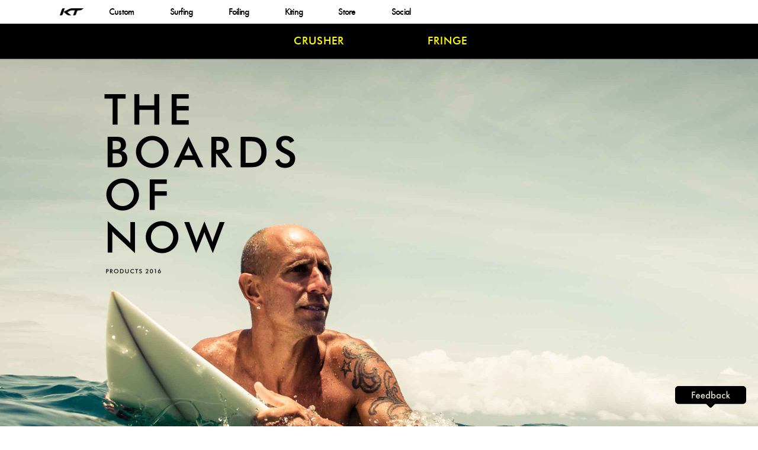

--- FILE ---
content_type: text/html; charset=UTF-8
request_url: https://ktsurfing.com/boards-2016/
body_size: 15178
content:
<!DOCTYPE html PUBLIC "-//W3C//DTD XHTML 1.0 Transitional//EN" "http://www.w3.org/TR/xhtml1/DTD/xhtml1-transitional.dtd"><html xmlns=http://www.w3.org/1999/xhtml lang=en-US><head profile=http://gmpg.org/xfn/11><meta http-equiv="Content-Type" content="text/html; charset=UTF-8"><title> KT Surfing - Boards 2016 (archives)</title><link rel=icon type=images/icon href=https://ktsurfing.com/wp-content/themes/quatro/images/favicon.ico><link rel=stylesheet href=https://ktsurfing.com/wp-content/cache/minify/316a6.css media=all><link rel=stylesheet href=https://ktsurfing.com/wp-content/themes/quatro/css/elastic.print.css type=text/css media=print><link rel=stylesheet href="https://ktsurfing.com/wp-content/themes/quatro/style-2016.css?v=2.1" type=text/css media="screen, projection"> <script src=https://ajax.googleapis.com/ajax/libs/jquery/1.12.4/jquery.min.js></script> <link rel=stylesheet href=https://ktsurfing.com/wp-content/cache/minify/5330c.css media=all><link rel=stylesheet href="https://ktsurfing.com/wp-content/themes/quatro/style-wo-cache.css?v=2.0.8" type=text/css media="screen, projection"> <script>jQuery(function($){$('.navbar .dropdown > a').click(function(){location.href=this.href;});});</script>  <script type=text/javascript src=https://ktsurfing.com/wp-content/themes/quatro/js/jquery.cycle.all.js></script> <script type=text/javascript src=https://ktsurfing.com/wp-content/themes/quatro/js/jScrollPane/jquery.dimensions.min.js></script> <script type=text/javascript src=https://ktsurfing.com/wp-content/themes/quatro/js/jScrollPane/jquery.em.js></script> <script type=text/javascript src=https://ktsurfing.com/wp-content/themes/quatro/js/jScrollPane/jquery.mousewheel.js></script> <script type=text/javascript src=https://ktsurfing.com/wp-content/themes/quatro/js/jScrollPane/jScrollPane.js></script> <link rel=alternate type=application/rss+xml title="KT Surfing RSS Feed" href=https://ktsurfing.com/feed/ ><link rel=pingback href=https://ktsurfing.com/xmlrpc.php><meta name='robots' content='index, follow, max-image-preview:large, max-snippet:-1, max-video-preview:-1'><style>img:is([sizes="auto" i], [sizes^="auto," i]){contain-intrinsic-size:3000px 1500px}</style><title>Boards 2016 (archives) - KT Surfing</title><link rel=canonical href=https://ktsurfing.com/boards-2016/ ><meta property="og:locale" content="en_US"><meta property="og:type" content="article"><meta property="og:title" content="Boards 2016 (archives) - KT Surfing"><meta property="og:description" content="Crusher Fringe &nbsp; Crusher Performance thruster This is your go to board for all around waves. Forgiving, fast and flowy.Read more &nbsp; Fringe All Around thruster A fuller outline for ease of paddling and catching waves, and a narrower tail allow for quick accelerating turns.Read more"><meta property="og:url" content="https://ktsurfing.com/boards-2016/"><meta property="og:site_name" content="KT Surfing"><meta property="article:modified_time" content="2016-12-10T01:10:41+00:00"> <script type=application/ld+json class=yoast-schema-graph>{"@context":"https://schema.org","@graph":[{"@type":"WebPage","@id":"https://ktsurfing.com/boards-2016/","url":"https://ktsurfing.com/boards-2016/","name":"Boards 2016 (archives) - KT Surfing","isPartOf":{"@id":"https://ktsurfing.com/#website"},"datePublished":"2015-09-04T13:06:36+00:00","dateModified":"2016-12-10T01:10:41+00:00","breadcrumb":{"@id":"https://ktsurfing.com/boards-2016/#breadcrumb"},"inLanguage":"en-US","potentialAction":[{"@type":"ReadAction","target":["https://ktsurfing.com/boards-2016/"]}]},{"@type":"BreadcrumbList","@id":"https://ktsurfing.com/boards-2016/#breadcrumb","itemListElement":[{"@type":"ListItem","position":1,"name":"Home","item":"https://ktsurfing.com/"},{"@type":"ListItem","position":2,"name":"Boards 2016 (archives)"}]},{"@type":"WebSite","@id":"https://ktsurfing.com/#website","url":"https://ktsurfing.com/","name":"KT Surfing","description":"Twentyfourseven KT Surfing","potentialAction":[{"@type":"SearchAction","target":{"@type":"EntryPoint","urlTemplate":"https://ktsurfing.com/?s={search_term_string}"},"query-input":{"@type":"PropertyValueSpecification","valueRequired":true,"valueName":"search_term_string"}}],"inLanguage":"en-US"}]}</script> <link rel=dns-prefetch href=//www.googletagmanager.com>  <script data-service=google-analytics data-category=statistics data-cmplz-src="//www.googletagmanager.com/gtag/js?id=G-RGK5H25ECX"  data-cfasync=false data-wpfc-render=false type=text/plain async></script> <script data-service=google-analytics data-category=statistics data-cfasync=false data-wpfc-render=false type=text/plain>var mi_version='9.11.0';var mi_track_user=true;var mi_no_track_reason='';var MonsterInsightsDefaultLocations={"page_location":"https:\/\/ktsurfing.com\/boards-2016\/"};if(typeof MonsterInsightsPrivacyGuardFilter==='function'){var MonsterInsightsLocations=(typeof MonsterInsightsExcludeQuery==='object')?MonsterInsightsPrivacyGuardFilter(MonsterInsightsExcludeQuery):MonsterInsightsPrivacyGuardFilter(MonsterInsightsDefaultLocations);}else{var MonsterInsightsLocations=(typeof MonsterInsightsExcludeQuery==='object')?MonsterInsightsExcludeQuery:MonsterInsightsDefaultLocations;}
var disableStrs=['ga-disable-G-RGK5H25ECX',];function __gtagTrackerIsOptedOut(){for(var index=0;index<disableStrs.length;index++){if(document.cookie.indexOf(disableStrs[index]+'=true')>-1){return true;}}
return false;}
if(__gtagTrackerIsOptedOut()){for(var index=0;index<disableStrs.length;index++){window[disableStrs[index]]=true;}}
function __gtagTrackerOptout(){for(var index=0;index<disableStrs.length;index++){document.cookie=disableStrs[index]+'=true; expires=Thu, 31 Dec 2099 23:59:59 UTC; path=/';window[disableStrs[index]]=true;}}
if('undefined'===typeof gaOptout){function gaOptout(){__gtagTrackerOptout();}}
window.dataLayer=window.dataLayer||[];window.MonsterInsightsDualTracker={helpers:{},trackers:{},};if(mi_track_user){function __gtagDataLayer(){dataLayer.push(arguments);}
function __gtagTracker(type,name,parameters){if(!parameters){parameters={};}
if(parameters.send_to){__gtagDataLayer.apply(null,arguments);return;}
if(type==='event'){parameters.send_to=monsterinsights_frontend.v4_id;var hookName=name;if(typeof parameters['event_category']!=='undefined'){hookName=parameters['event_category']+':'+name;}
if(typeof MonsterInsightsDualTracker.trackers[hookName]!=='undefined'){MonsterInsightsDualTracker.trackers[hookName](parameters);}else{__gtagDataLayer('event',name,parameters);}}else{__gtagDataLayer.apply(null,arguments);}}
__gtagTracker('js',new Date());__gtagTracker('set',{'developer_id.dZGIzZG':true,});if(MonsterInsightsLocations.page_location){__gtagTracker('set',MonsterInsightsLocations);}
__gtagTracker('config','G-RGK5H25ECX',{"forceSSL":"true"});window.gtag=__gtagTracker;(function(){var noopfn=function(){return null;};var newtracker=function(){return new Tracker();};var Tracker=function(){return null;};var p=Tracker.prototype;p.get=noopfn;p.set=noopfn;p.send=function(){var args=Array.prototype.slice.call(arguments);args.unshift('send');__gaTracker.apply(null,args);};var __gaTracker=function(){var len=arguments.length;if(len===0){return;}
var f=arguments[len-1];if(typeof f!=='object'||f===null||typeof f.hitCallback!=='function'){if('send'===arguments[0]){var hitConverted,hitObject=false,action;if('event'===arguments[1]){if('undefined'!==typeof arguments[3]){hitObject={'eventAction':arguments[3],'eventCategory':arguments[2],'eventLabel':arguments[4],'value':arguments[5]?arguments[5]:1,}}}
if('pageview'===arguments[1]){if('undefined'!==typeof arguments[2]){hitObject={'eventAction':'page_view','page_path':arguments[2],}}}
if(typeof arguments[2]==='object'){hitObject=arguments[2];}
if(typeof arguments[5]==='object'){Object.assign(hitObject,arguments[5]);}
if('undefined'!==typeof arguments[1].hitType){hitObject=arguments[1];if('pageview'===hitObject.hitType){hitObject.eventAction='page_view';}}
if(hitObject){action='timing'===arguments[1].hitType?'timing_complete':hitObject.eventAction;hitConverted=mapArgs(hitObject);__gtagTracker('event',action,hitConverted);}}
return;}
function mapArgs(args){var arg,hit={};var gaMap={'eventCategory':'event_category','eventAction':'event_action','eventLabel':'event_label','eventValue':'event_value','nonInteraction':'non_interaction','timingCategory':'event_category','timingVar':'name','timingValue':'value','timingLabel':'event_label','page':'page_path','location':'page_location','title':'page_title','referrer':'page_referrer',};for(arg in args){if(!(!args.hasOwnProperty(arg)||!gaMap.hasOwnProperty(arg))){hit[gaMap[arg]]=args[arg];}else{hit[arg]=args[arg];}}
return hit;}
try{f.hitCallback();}catch(ex){}};__gaTracker.create=newtracker;__gaTracker.getByName=newtracker;__gaTracker.getAll=function(){return[];};__gaTracker.remove=noopfn;__gaTracker.loaded=true;window['__gaTracker']=__gaTracker;})();}else{console.log("");(function(){function __gtagTracker(){return null;}
window['__gtagTracker']=__gtagTracker;window['gtag']=__gtagTracker;})();}</script>  <script type=text/javascript>/*<![CDATA[*/window._wpemojiSettings={"baseUrl":"https:\/\/s.w.org\/images\/core\/emoji\/16.0.1\/72x72\/","ext":".png","svgUrl":"https:\/\/s.w.org\/images\/core\/emoji\/16.0.1\/svg\/","svgExt":".svg","source":{"concatemoji":"https:\/\/ktsurfing.com\/wp-includes\/js\/wp-emoji-release.min.js?ver=6.8.2"}};
/*! This file is auto-generated */
!function(s,n){var o,i,e;function c(e){try{var t={supportTests:e,timestamp:(new Date).valueOf()};sessionStorage.setItem(o,JSON.stringify(t))}catch(e){}}function p(e,t,n){e.clearRect(0,0,e.canvas.width,e.canvas.height),e.fillText(t,0,0);var t=new Uint32Array(e.getImageData(0,0,e.canvas.width,e.canvas.height).data),a=(e.clearRect(0,0,e.canvas.width,e.canvas.height),e.fillText(n,0,0),new Uint32Array(e.getImageData(0,0,e.canvas.width,e.canvas.height).data));return t.every(function(e,t){return e===a[t]})}function u(e,t){e.clearRect(0,0,e.canvas.width,e.canvas.height),e.fillText(t,0,0);for(var n=e.getImageData(16,16,1,1),a=0;a<n.data.length;a++)if(0!==n.data[a])return!1;return!0}function f(e,t,n,a){switch(t){case"flag":return n(e,"\ud83c\udff3\ufe0f\u200d\u26a7\ufe0f","\ud83c\udff3\ufe0f\u200b\u26a7\ufe0f")?!1:!n(e,"\ud83c\udde8\ud83c\uddf6","\ud83c\udde8\u200b\ud83c\uddf6")&&!n(e,"\ud83c\udff4\udb40\udc67\udb40\udc62\udb40\udc65\udb40\udc6e\udb40\udc67\udb40\udc7f","\ud83c\udff4\u200b\udb40\udc67\u200b\udb40\udc62\u200b\udb40\udc65\u200b\udb40\udc6e\u200b\udb40\udc67\u200b\udb40\udc7f");case"emoji":return!a(e,"\ud83e\udedf")}return!1}function g(e,t,n,a){var r="undefined"!=typeof WorkerGlobalScope&&self instanceof WorkerGlobalScope?new OffscreenCanvas(300,150):s.createElement("canvas"),o=r.getContext("2d",{willReadFrequently:!0}),i=(o.textBaseline="top",o.font="600 32px Arial",{});return e.forEach(function(e){i[e]=t(o,e,n,a)}),i}function t(e){var t=s.createElement("script");t.src=e,t.defer=!0,s.head.appendChild(t)}"undefined"!=typeof Promise&&(o="wpEmojiSettingsSupports",i=["flag","emoji"],n.supports={everything:!0,everythingExceptFlag:!0},e=new Promise(function(e){s.addEventListener("DOMContentLoaded",e,{once:!0})}),new Promise(function(t){var n=function(){try{var e=JSON.parse(sessionStorage.getItem(o));if("object"==typeof e&&"number"==typeof e.timestamp&&(new Date).valueOf()<e.timestamp+604800&&"object"==typeof e.supportTests)return e.supportTests}catch(e){}return null}();if(!n){if("undefined"!=typeof Worker&&"undefined"!=typeof OffscreenCanvas&&"undefined"!=typeof URL&&URL.createObjectURL&&"undefined"!=typeof Blob)try{var e="postMessage("+g.toString()+"("+[JSON.stringify(i),f.toString(),p.toString(),u.toString()].join(",")+"));",a=new Blob([e],{type:"text/javascript"}),r=new Worker(URL.createObjectURL(a),{name:"wpTestEmojiSupports"});return void(r.onmessage=function(e){c(n=e.data),r.terminate(),t(n)})}catch(e){}c(n=g(i,f,p,u))}t(n)}).then(function(e){for(var t in e)n.supports[t]=e[t],n.supports.everything=n.supports.everything&&n.supports[t],"flag"!==t&&(n.supports.everythingExceptFlag=n.supports.everythingExceptFlag&&n.supports[t]);n.supports.everythingExceptFlag=n.supports.everythingExceptFlag&&!n.supports.flag,n.DOMReady=!1,n.readyCallback=function(){n.DOMReady=!0}}).then(function(){return e}).then(function(){var e;n.supports.everything||(n.readyCallback(),(e=n.source||{}).concatemoji?t(e.concatemoji):e.wpemoji&&e.twemoji&&(t(e.twemoji),t(e.wpemoji)))}))}((window,document),window._wpemojiSettings);/*]]>*/</script> <link rel=stylesheet href=https://ktsurfing.com/wp-content/cache/minify/a91a9.css media=all><style id=wp-emoji-styles-inline-css type=text/css>img.wp-smiley,img.emoji{display:inline !important;border:none !important;box-shadow:none !important;height:1em !important;width:1em !important;margin:0 0.07em !important;vertical-align:-0.1em !important;background:none !important;padding:0 !important}</style><link rel=stylesheet href=https://ktsurfing.com/wp-content/cache/minify/a5ff7.css media=all><style id=classic-theme-styles-inline-css type=text/css>.wp-block-button__link{color:#fff;background-color:#32373c;border-radius:9999px;box-shadow:none;text-decoration:none;padding:calc(.667em + 2px) calc(1.333em + 2px);font-size:1.125em}.wp-block-file__button{background:#32373c;color:#fff;text-decoration:none}</style><style id=pdfemb-pdf-embedder-viewer-style-inline-css type=text/css>.wp-block-pdfemb-pdf-embedder-viewer{max-width:none}</style><style id=global-styles-inline-css type=text/css>/*<![CDATA[*/:root{--wp--preset--aspect-ratio--square:1;--wp--preset--aspect-ratio--4-3:4/3;--wp--preset--aspect-ratio--3-4:3/4;--wp--preset--aspect-ratio--3-2:3/2;--wp--preset--aspect-ratio--2-3:2/3;--wp--preset--aspect-ratio--16-9:16/9;--wp--preset--aspect-ratio--9-16:9/16;--wp--preset--color--black:#000;--wp--preset--color--cyan-bluish-gray:#abb8c3;--wp--preset--color--white:#fff;--wp--preset--color--pale-pink:#f78da7;--wp--preset--color--vivid-red:#cf2e2e;--wp--preset--color--luminous-vivid-orange:#ff6900;--wp--preset--color--luminous-vivid-amber:#fcb900;--wp--preset--color--light-green-cyan:#7bdcb5;--wp--preset--color--vivid-green-cyan:#00d084;--wp--preset--color--pale-cyan-blue:#8ed1fc;--wp--preset--color--vivid-cyan-blue:#0693e3;--wp--preset--color--vivid-purple:#9b51e0;--wp--preset--gradient--vivid-cyan-blue-to-vivid-purple:linear-gradient(135deg,rgba(6,147,227,1) 0%,rgb(155,81,224) 100%);--wp--preset--gradient--light-green-cyan-to-vivid-green-cyan:linear-gradient(135deg,rgb(122,220,180) 0%,rgb(0,208,130) 100%);--wp--preset--gradient--luminous-vivid-amber-to-luminous-vivid-orange:linear-gradient(135deg,rgba(252,185,0,1) 0%,rgba(255,105,0,1) 100%);--wp--preset--gradient--luminous-vivid-orange-to-vivid-red:linear-gradient(135deg,rgba(255,105,0,1) 0%,rgb(207,46,46) 100%);--wp--preset--gradient--very-light-gray-to-cyan-bluish-gray:linear-gradient(135deg,rgb(238,238,238) 0%,rgb(169,184,195) 100%);--wp--preset--gradient--cool-to-warm-spectrum:linear-gradient(135deg,rgb(74,234,220) 0%,rgb(151,120,209) 20%,rgb(207,42,186) 40%,rgb(238,44,130) 60%,rgb(251,105,98) 80%,rgb(254,248,76) 100%);--wp--preset--gradient--blush-light-purple:linear-gradient(135deg,rgb(255,206,236) 0%,rgb(152,150,240) 100%);--wp--preset--gradient--blush-bordeaux:linear-gradient(135deg,rgb(254,205,165) 0%,rgb(254,45,45) 50%,rgb(107,0,62) 100%);--wp--preset--gradient--luminous-dusk:linear-gradient(135deg,rgb(255,203,112) 0%,rgb(199,81,192) 50%,rgb(65,88,208) 100%);--wp--preset--gradient--pale-ocean:linear-gradient(135deg,rgb(255,245,203) 0%,rgb(182,227,212) 50%,rgb(51,167,181) 100%);--wp--preset--gradient--electric-grass:linear-gradient(135deg,rgb(202,248,128) 0%,rgb(113,206,126) 100%);--wp--preset--gradient--midnight:linear-gradient(135deg,rgb(2,3,129) 0%,rgb(40,116,252) 100%);--wp--preset--font-size--small:13px;--wp--preset--font-size--medium:20px;--wp--preset--font-size--large:36px;--wp--preset--font-size--x-large:42px;--wp--preset--spacing--20:0.44rem;--wp--preset--spacing--30:0.67rem;--wp--preset--spacing--40:1rem;--wp--preset--spacing--50:1.5rem;--wp--preset--spacing--60:2.25rem;--wp--preset--spacing--70:3.38rem;--wp--preset--spacing--80:5.06rem;--wp--preset--shadow--natural:6px 6px 9px rgba(0, 0, 0, 0.2);--wp--preset--shadow--deep:12px 12px 50px rgba(0, 0, 0, 0.4);--wp--preset--shadow--sharp:6px 6px 0px rgba(0, 0, 0, 0.2);--wp--preset--shadow--outlined:6px 6px 0px -3px rgba(255, 255, 255, 1), 6px 6px rgba(0, 0, 0, 1);--wp--preset--shadow--crisp:6px 6px 0px rgba(0, 0, 0, 1)}:where(.is-layout-flex){gap:0.5em}:where(.is-layout-grid){gap:0.5em}body .is-layout-flex{display:flex}.is-layout-flex{flex-wrap:wrap;align-items:center}.is-layout-flex>:is(*,div){margin:0}body .is-layout-grid{display:grid}.is-layout-grid>:is(*,div){margin:0}:where(.wp-block-columns.is-layout-flex){gap:2em}:where(.wp-block-columns.is-layout-grid){gap:2em}:where(.wp-block-post-template.is-layout-flex){gap:1.25em}:where(.wp-block-post-template.is-layout-grid){gap:1.25em}.has-black-color{color:var(--wp--preset--color--black) !important}.has-cyan-bluish-gray-color{color:var(--wp--preset--color--cyan-bluish-gray) !important}.has-white-color{color:var(--wp--preset--color--white) !important}.has-pale-pink-color{color:var(--wp--preset--color--pale-pink) !important}.has-vivid-red-color{color:var(--wp--preset--color--vivid-red) !important}.has-luminous-vivid-orange-color{color:var(--wp--preset--color--luminous-vivid-orange) !important}.has-luminous-vivid-amber-color{color:var(--wp--preset--color--luminous-vivid-amber) !important}.has-light-green-cyan-color{color:var(--wp--preset--color--light-green-cyan) !important}.has-vivid-green-cyan-color{color:var(--wp--preset--color--vivid-green-cyan) !important}.has-pale-cyan-blue-color{color:var(--wp--preset--color--pale-cyan-blue) !important}.has-vivid-cyan-blue-color{color:var(--wp--preset--color--vivid-cyan-blue) !important}.has-vivid-purple-color{color:var(--wp--preset--color--vivid-purple) !important}.has-black-background-color{background-color:var(--wp--preset--color--black) !important}.has-cyan-bluish-gray-background-color{background-color:var(--wp--preset--color--cyan-bluish-gray) !important}.has-white-background-color{background-color:var(--wp--preset--color--white) !important}.has-pale-pink-background-color{background-color:var(--wp--preset--color--pale-pink) !important}.has-vivid-red-background-color{background-color:var(--wp--preset--color--vivid-red) !important}.has-luminous-vivid-orange-background-color{background-color:var(--wp--preset--color--luminous-vivid-orange) !important}.has-luminous-vivid-amber-background-color{background-color:var(--wp--preset--color--luminous-vivid-amber) !important}.has-light-green-cyan-background-color{background-color:var(--wp--preset--color--light-green-cyan) !important}.has-vivid-green-cyan-background-color{background-color:var(--wp--preset--color--vivid-green-cyan) !important}.has-pale-cyan-blue-background-color{background-color:var(--wp--preset--color--pale-cyan-blue) !important}.has-vivid-cyan-blue-background-color{background-color:var(--wp--preset--color--vivid-cyan-blue) !important}.has-vivid-purple-background-color{background-color:var(--wp--preset--color--vivid-purple) !important}.has-black-border-color{border-color:var(--wp--preset--color--black) !important}.has-cyan-bluish-gray-border-color{border-color:var(--wp--preset--color--cyan-bluish-gray) !important}.has-white-border-color{border-color:var(--wp--preset--color--white) !important}.has-pale-pink-border-color{border-color:var(--wp--preset--color--pale-pink) !important}.has-vivid-red-border-color{border-color:var(--wp--preset--color--vivid-red) !important}.has-luminous-vivid-orange-border-color{border-color:var(--wp--preset--color--luminous-vivid-orange) !important}.has-luminous-vivid-amber-border-color{border-color:var(--wp--preset--color--luminous-vivid-amber) !important}.has-light-green-cyan-border-color{border-color:var(--wp--preset--color--light-green-cyan) !important}.has-vivid-green-cyan-border-color{border-color:var(--wp--preset--color--vivid-green-cyan) !important}.has-pale-cyan-blue-border-color{border-color:var(--wp--preset--color--pale-cyan-blue) !important}.has-vivid-cyan-blue-border-color{border-color:var(--wp--preset--color--vivid-cyan-blue) !important}.has-vivid-purple-border-color{border-color:var(--wp--preset--color--vivid-purple) !important}.has-vivid-cyan-blue-to-vivid-purple-gradient-background{background:var(--wp--preset--gradient--vivid-cyan-blue-to-vivid-purple) !important}.has-light-green-cyan-to-vivid-green-cyan-gradient-background{background:var(--wp--preset--gradient--light-green-cyan-to-vivid-green-cyan) !important}.has-luminous-vivid-amber-to-luminous-vivid-orange-gradient-background{background:var(--wp--preset--gradient--luminous-vivid-amber-to-luminous-vivid-orange) !important}.has-luminous-vivid-orange-to-vivid-red-gradient-background{background:var(--wp--preset--gradient--luminous-vivid-orange-to-vivid-red) !important}.has-very-light-gray-to-cyan-bluish-gray-gradient-background{background:var(--wp--preset--gradient--very-light-gray-to-cyan-bluish-gray) !important}.has-cool-to-warm-spectrum-gradient-background{background:var(--wp--preset--gradient--cool-to-warm-spectrum) !important}.has-blush-light-purple-gradient-background{background:var(--wp--preset--gradient--blush-light-purple) !important}.has-blush-bordeaux-gradient-background{background:var(--wp--preset--gradient--blush-bordeaux) !important}.has-luminous-dusk-gradient-background{background:var(--wp--preset--gradient--luminous-dusk) !important}.has-pale-ocean-gradient-background{background:var(--wp--preset--gradient--pale-ocean) !important}.has-electric-grass-gradient-background{background:var(--wp--preset--gradient--electric-grass) !important}.has-midnight-gradient-background{background:var(--wp--preset--gradient--midnight) !important}.has-small-font-size{font-size:var(--wp--preset--font-size--small) !important}.has-medium-font-size{font-size:var(--wp--preset--font-size--medium) !important}.has-large-font-size{font-size:var(--wp--preset--font-size--large) !important}.has-x-large-font-size{font-size:var(--wp--preset--font-size--x-large) !important}:where(.wp-block-post-template.is-layout-flex){gap:1.25em}:where(.wp-block-post-template.is-layout-grid){gap:1.25em}:where(.wp-block-columns.is-layout-flex){gap:2em}:where(.wp-block-columns.is-layout-grid){gap:2em}:root :where(.wp-block-pullquote){font-size:1.5em;line-height:1.6}/*]]>*/</style><link rel=stylesheet href=https://ktsurfing.com/wp-content/cache/minify/a3563.css media=all> <script type=text/javascript src="https://ktsurfing.com/wp-includes/js/jquery/jquery.min.js?ver=3.7.1" id=jquery-core-js></script> <script type=text/javascript src="https://ktsurfing.com/wp-includes/js/jquery/jquery-migrate.min.js?ver=3.4.1" id=jquery-migrate-js></script> <script type=text/javascript src="https://ktsurfing.com/wp-content/plugins/wp-customer-reviews/wp-customer-reviews.js?ver=9999.4.6" id=wp-customer-reviews-js></script> <script type=text/javascript src="https://ktsurfing.com/wp-content/plugins/google-analytics-for-wordpress/assets/js/frontend-gtag.min.js?ver=9.11.0" id=monsterinsights-frontend-script-js async=async data-wp-strategy=async></script> <script data-cfasync=false data-wpfc-render=false type=text/javascript id=monsterinsights-frontend-script-js-extra>var monsterinsights_frontend={"js_events_tracking":"true","download_extensions":"doc,pdf,ppt,zip,xls,docx,pptx,xlsx","inbound_paths":"[]","home_url":"https:\/\/ktsurfing.com","hash_tracking":"false","v4_id":"G-RGK5H25ECX"};</script> <script type=text/javascript id=kt_ajax-js-extra>var kt_ajax_params={"ajaxurl":"https:\/\/ktsurfing.com\/wp-admin\/admin-ajax.php","posts":"a:66:{s:4:\"page\";i:0;s:8:\"pagename\";s:11:\"boards-2016\";s:5:\"error\";s:0:\"\";s:1:\"m\";s:0:\"\";s:1:\"p\";i:0;s:11:\"post_parent\";s:0:\"\";s:7:\"subpost\";s:0:\"\";s:10:\"subpost_id\";s:0:\"\";s:10:\"attachment\";s:0:\"\";s:13:\"attachment_id\";i:0;s:4:\"name\";s:11:\"boards-2016\";s:7:\"page_id\";i:0;s:6:\"second\";s:0:\"\";s:6:\"minute\";s:0:\"\";s:4:\"hour\";s:0:\"\";s:3:\"day\";i:0;s:8:\"monthnum\";i:0;s:4:\"year\";i:0;s:1:\"w\";i:0;s:13:\"category_name\";s:0:\"\";s:3:\"tag\";s:0:\"\";s:3:\"cat\";s:0:\"\";s:6:\"tag_id\";s:0:\"\";s:6:\"author\";s:0:\"\";s:11:\"author_name\";s:0:\"\";s:4:\"feed\";s:0:\"\";s:2:\"tb\";s:0:\"\";s:5:\"paged\";i:0;s:8:\"meta_key\";s:0:\"\";s:10:\"meta_value\";s:0:\"\";s:7:\"preview\";s:0:\"\";s:1:\"s\";s:0:\"\";s:8:\"sentence\";s:0:\"\";s:5:\"title\";s:0:\"\";s:6:\"fields\";s:3:\"all\";s:10:\"menu_order\";s:0:\"\";s:5:\"embed\";s:0:\"\";s:12:\"category__in\";a:0:{}s:16:\"category__not_in\";a:0:{}s:13:\"category__and\";a:0:{}s:8:\"post__in\";a:0:{}s:12:\"post__not_in\";a:0:{}s:13:\"post_name__in\";a:0:{}s:7:\"tag__in\";a:0:{}s:11:\"tag__not_in\";a:0:{}s:8:\"tag__and\";a:0:{}s:12:\"tag_slug__in\";a:0:{}s:13:\"tag_slug__and\";a:0:{}s:15:\"post_parent__in\";a:0:{}s:19:\"post_parent__not_in\";a:0:{}s:10:\"author__in\";a:0:{}s:14:\"author__not_in\";a:0:{}s:14:\"search_columns\";a:0:{}s:19:\"ignore_sticky_posts\";b:0;s:16:\"suppress_filters\";b:0;s:13:\"cache_results\";b:1;s:22:\"update_post_term_cache\";b:1;s:22:\"update_menu_item_cache\";b:0;s:19:\"lazy_load_term_meta\";b:1;s:22:\"update_post_meta_cache\";b:1;s:9:\"post_type\";s:0:\"\";s:14:\"posts_per_page\";i:10;s:8:\"nopaging\";b:0;s:17:\"comments_per_page\";s:2:\"50\";s:13:\"no_found_rows\";b:0;s:5:\"order\";s:4:\"DESC\";}","current_page":"1","max_page":"0"};</script> <script type=text/javascript src="https://ktsurfing.com/wp-content/themes/quatro/js/kt_ajax.js?ver=6.8.2" id=kt_ajax-js></script> <script type=text/javascript src="https://ktsurfing.com/wp-content/plugins/easy-fancybox/vendor/purify.min.js?ver=6.8.2" id=fancybox-purify-js></script> <script type=text/javascript id=jquery-fancybox-js-extra>var efb_i18n={"close":"Close","next":"Next","prev":"Previous","startSlideshow":"Start slideshow","toggleSize":"Toggle size"};</script> <script type=text/javascript src="https://ktsurfing.com/wp-content/plugins/easy-fancybox/fancybox/1.5.4/jquery.fancybox.min.js?ver=6.8.2" id=jquery-fancybox-js></script> <script type=text/javascript id=jquery-fancybox-js-after>/*<![CDATA[*/var fb_timeout,fb_opts={'autoScale':true,'showCloseButton':true,'width':0,'height':0,'margin':20,'pixelRatio':'false','padding':0,'centerOnScroll':false,'enableEscapeButton':true,'speedIn':0,'speedOut':0,'overlayShow':true,'hideOnOverlayClick':true,'overlayColor':'#000','overlayOpacity':0.8,'minViewportWidth':320,'minVpHeight':320,'disableCoreLightbox':'true','enableBlockControls':'true','fancybox_openBlockControls':'true'};if(typeof easy_fancybox_handler==='undefined'){var easy_fancybox_handler=function(){jQuery([".nolightbox","a.wp-block-fileesc_html__button","a.pin-it-button","a[href*='pinterest.com\/pin\/create']","a[href*='facebook.com\/share']","a[href*='twitter.com\/share']"].join(',')).addClass('nofancybox');jQuery('a.fancybox-close').on('click',function(e){e.preventDefault();jQuery.fancybox.close()});var unlinkedImageBlocks=jQuery(".wp-block-image > img:not(.nofancybox,figure.nofancybox>img)");unlinkedImageBlocks.wrap(function(){var href=jQuery(this).attr("src");return"<a href='"+href+"'></a>";});var fb_IMG_select=jQuery('a[href*=".jpg" i]:not(.nofancybox,li.nofancybox>a,figure.nofancybox>a),area[href*=".jpg" i]:not(.nofancybox),a[href*=".jpeg" i]:not(.nofancybox,li.nofancybox>a,figure.nofancybox>a),area[href*=".jpeg" i]:not(.nofancybox),a[href*=".png" i]:not(.nofancybox,li.nofancybox>a,figure.nofancybox>a),area[href*=".png" i]:not(.nofancybox),a[href*=".webp" i]:not(.nofancybox,li.nofancybox>a,figure.nofancybox>a),area[href*=".webp" i]:not(.nofancybox)');fb_IMG_select.addClass('fancybox image');var fb_IMG_sections=jQuery('.gallery,.wp-block-gallery,.tiled-gallery,.wp-block-jetpack-tiled-gallery,.ngg-galleryoverview,.ngg-imagebrowser,.nextgen_pro_blog_gallery,.nextgen_pro_film,.nextgen_pro_horizontal_filmstrip,.ngg-pro-masonry-wrapper,.ngg-pro-mosaic-container,.nextgen_pro_sidescroll,.nextgen_pro_slideshow,.nextgen_pro_thumbnail_grid,.tiled-gallery');fb_IMG_sections.each(function(){jQuery(this).find(fb_IMG_select).attr('rel','gallery-'+fb_IMG_sections.index(this));});jQuery('a.fancybox,area.fancybox,.fancybox>a').each(function(){jQuery(this).fancybox(jQuery.extend(true,{},fb_opts,{'transition':'elastic','transitionIn':'elastic','easingIn':'linear','transitionOut':'elastic','easingOut':'linear','opacity':false,'hideOnContentClick':true,'titleShow':false,'titlePosition':'over','titleFromAlt':false,'showNavArrows':true,'enableKeyboardNav':true,'cyclic':false,'mouseWheel':'false','changeSpeed':0,'changeFade':0}))});jQuery('a.fancybox-inline,area.fancybox-inline,.fancybox-inline>a').each(function(){jQuery(this).fancybox(jQuery.extend(true,{},fb_opts,{'type':'inline','autoDimensions':true,'scrolling':'auto','easingIn':'linear','opacity':false,'hideOnContentClick':true,'titleShow':false}))});};};jQuery(easy_fancybox_handler);jQuery(document).on('post-load',easy_fancybox_handler);/*]]>*/</script> <script type=text/javascript src="https://ktsurfing.com/wp-content/plugins/easy-fancybox/vendor/jquery.easing.min.js?ver=1.4.1" id=jquery-easing-js></script>   <script type=text/javascript id=google_gtagjs-js-before>window['gtag_enable_tcf_support']=false;window.dataLayer=window.dataLayer||[];function gtag(){dataLayer.push(arguments);}
gtag('set','ads_data_redaction',false);gtag('set','url_passthrough',false);gtag('consent','default',{'security_storage':"granted",'functionality_storage':"granted",'personalization_storage':"denied",'analytics_storage':'denied','ad_storage':"denied",'ad_user_data':'denied','ad_personalization':'denied',});document.addEventListener("cmplz_fire_categories",function(e){function gtag(){dataLayer.push(arguments);}
var consentedCategories=e.detail.categories;let preferences='denied';let statistics='denied';let marketing='denied';if(cmplz_in_array('preferences',consentedCategories)){preferences='granted';}
if(cmplz_in_array('statistics',consentedCategories)){statistics='granted';}
if(cmplz_in_array('marketing',consentedCategories)){marketing='granted';}
gtag('consent','update',{'security_storage':"granted",'functionality_storage':"granted",'personalization_storage':preferences,'analytics_storage':statistics,'ad_storage':marketing,'ad_user_data':marketing,'ad_personalization':marketing,});});document.addEventListener("cmplz_revoke",function(e){gtag('consent','update',{'security_storage':"granted",'functionality_storage':"granted",'personalization_storage':"denied",'analytics_storage':'denied','ad_storage':"denied",'ad_user_data':'denied','ad_personalization':'denied',});});</script> <script type=text/javascript src="https://www.googletagmanager.com/gtag/js?id=GT-5DG9BJZ" id=google_gtagjs-js async></script> <script type=text/javascript id=google_gtagjs-js-after>window.dataLayer=window.dataLayer||[];function gtag(){dataLayer.push(arguments);}
gtag("set","linker",{"domains":["ktsurfing.com"]});gtag("js",new Date());gtag("set","developer_id.dZTNiMT",true);gtag("config","GT-5DG9BJZ",{"googlesitekit_post_type":"page"});</script> <link rel=https://api.w.org/ href=https://ktsurfing.com/wp-json/ ><link rel=alternate title=JSON type=application/json href=https://ktsurfing.com/wp-json/wp/v2/pages/34><link rel=EditURI type=application/rsd+xml title=RSD href=https://ktsurfing.com/xmlrpc.php?rsd><link rel=shortlink href='https://ktsurfing.com/?p=34'><link rel=alternate title="oEmbed (JSON)" type=application/json+oembed href="https://ktsurfing.com/wp-json/oembed/1.0/embed?url=https%3A%2F%2Fktsurfing.com%2Fboards-2016%2F"><link rel=alternate title="oEmbed (XML)" type=text/xml+oembed href="https://ktsurfing.com/wp-json/oembed/1.0/embed?url=https%3A%2F%2Fktsurfing.com%2Fboards-2016%2F&#038;format=xml"><meta name="generator" content="Site Kit by Google 1.168.0"><style>.cmplz-hidden{display:none !important}</style><style type=text/css>.recentcomments a{display:inline !important;padding:0 !important;margin:0 !important}</style></head><body data-cmplz=2 class="wp-singular page-template page-template-boards-2016 page-template-boards-2016-php page page-id-34 page-parent wp-theme-quatro y2016"><div class="container-full head"><div class="container header text"><nav class="navbar navbar-default"><div class=container-fluid><div class=navbar-header> <a class=navbar-brand href=https://ktsurfing.com><img src=https://ktsurfing.com/wp-content/themes/quatro/images/KTlogotype.png width=82 height=26 alt="KT Logotype"></a><div class="collapse navbar-collapse home"><ul id=menu-main-top class="nav navbar-nav"><li id=nav-menu-item-12756 class="main-menu-item  menu-item-even menu-item-depth-0 d-md-none menu-item menu-item-type-custom menu-item-object-custom menu-item-has-children dropdown"><a href=# class=dropdown-toggle data-toggle=dropdown role=button aria-haspopup=true aria-expanded=false>Home</a><span class="glyphicon glyphicon-triangle-bottom dropdown-toggle" data-toggle=dropdown role=button aria-haspopup=true aria-expanded=false style=display:none></span><ul class="sub-menu dropdown-menu menu-odd  menu-depth-1"> <li id=nav-menu-item-12757 class="sub-menu-item  menu-item-odd menu-item-depth-1 menu-item menu-item-type-post_type menu-item-object-page"><a href=https://ktsurfing.com/team/ >Team</a></li> <li id=nav-menu-item-12758 class="sub-menu-item  menu-item-odd menu-item-depth-1 top-margin menu-item menu-item-type-post_type menu-item-object-page"><a href=https://ktsurfing.com/about/ >About</a></li> <li id=nav-menu-item-12759 class="sub-menu-item  menu-item-odd menu-item-depth-1 menu-item menu-item-type-post_type menu-item-object-page"><a href=https://ktsurfing.com/contact/ >Contact</a></li> <li id=nav-menu-item-12760 class="sub-menu-item  menu-item-odd menu-item-depth-1 menu-item menu-item-type-custom menu-item-object-custom"><a href=https://ktsurfing.com/contact/#map>Shops</a></li> <li id=nav-menu-item-12761 class="sub-menu-item  menu-item-odd menu-item-depth-1 menu-item menu-item-type-custom menu-item-object-custom"><a href=https://ktsurfing.com/contact/#map>Distributors</a></li> <li id=nav-menu-item-12762 class="sub-menu-item  menu-item-odd menu-item-depth-1 menu-item menu-item-type-custom menu-item-object-custom"><a href=https://ktsurfing.com/contact/#map>Test Centers</a></li> <li id=nav-menu-item-12763 class="sub-menu-item  menu-item-odd menu-item-depth-1 top-margin menu-item menu-item-type-post_type menu-item-object-page"><a href=https://ktsurfing.com/gallery/ >Photos</a></li> <li id=nav-menu-item-12764 class="sub-menu-item  menu-item-odd menu-item-depth-1 menu-item menu-item-type-post_type menu-item-object-page"><a href=https://ktsurfing.com/videos/ >Videos</a></li> <li id=nav-menu-item-12767 class="sub-menu-item  menu-item-odd menu-item-depth-1 top-margin menu-item menu-item-type-custom menu-item-object-custom"><a target=_blank href=https://ktsurfing.com/wp-content/downloads/KT_Surfing_2020_Low_Res.pdf>Catalogs</a></li> <li id=nav-menu-item-13641 class="sub-menu-item  menu-item-odd menu-item-depth-1 menu-item menu-item-type-post_type menu-item-object-page"><a href=https://ktsurfing.com/manuals/ >Manuals</a></li> <li id=nav-menu-item-12768 class="sub-menu-item  menu-item-odd menu-item-depth-1 menu-item menu-item-type-post_type menu-item-object-page"><a href=https://ktsurfing.com/history/ >Archives</a></li> <li id=nav-menu-item-12769 class="sub-menu-item  menu-item-odd menu-item-depth-1 top-margin menu-item menu-item-type-post_type menu-item-object-page"><a href=https://ktsurfing.com/warranty/ >Warranty</a></li> <li id=nav-menu-item-12770 class="sub-menu-item  menu-item-odd menu-item-depth-1 menu-item menu-item-type-post_type menu-item-object-page"><a href=https://ktsurfing.com/privacy-policy/ >Privacy</a></li></ul> </li> <li id=nav-menu-item-13168 class="main-menu-item  menu-item-even menu-item-depth-0 menu-item menu-item-type-custom menu-item-object-custom menu-item-has-children dropdown"><a href=# class=dropdown-toggle data-toggle=dropdown role=button aria-haspopup=true aria-expanded=false>Custom</a><span class="glyphicon glyphicon-triangle-bottom dropdown-toggle" data-toggle=dropdown role=button aria-haspopup=true aria-expanded=false style=display:none></span><ul class="sub-menu dropdown-menu menu-odd  menu-depth-1"> <li id=nav-menu-item-13625 class="sub-menu-item  menu-item-odd menu-item-depth-1 menu-item menu-item-type-custom menu-item-object-custom"><a href="https://ktsurfing.com/contact/?inq=Custom#ctform">Inquire</a></li> <li id=nav-menu-item-13615 class="sub-menu-item  menu-item-odd menu-item-depth-1 menu-item menu-item-type-post_type menu-item-object-page"><a href=https://ktsurfing.com/inspiration/ >Inspiration</a></li></ul> </li> <li id=nav-menu-item-12771 class="main-menu-item  menu-item-even menu-item-depth-0 menu-item menu-item-type-custom menu-item-object-custom menu-item-has-children dropdown"><a href=# class=dropdown-toggle data-toggle=dropdown role=button aria-haspopup=true aria-expanded=false>Surfing</a><span class="glyphicon glyphicon-triangle-bottom dropdown-toggle" data-toggle=dropdown role=button aria-haspopup=true aria-expanded=false style=display:none></span><ul class="sub-menu dropdown-menu menu-odd  menu-depth-1"> <li id=nav-menu-item-13196 class="sub-menu-item  menu-item-odd menu-item-depth-1 menu-item menu-item-type-post_type menu-item-object-page"><a href=https://ktsurfing.com/surfboards/ >Overview</a></li> <li id=nav-menu-item-13643 class="sub-menu-item  menu-item-odd menu-item-depth-1 top-margin menu-item menu-item-type-custom menu-item-object-custom menu-item-has-children dropdown"><a href=# class=dropdown-toggle data-toggle=dropdown role=button aria-haspopup=true aria-expanded=false>Shortboards</a><span class="glyphicon glyphicon-triangle-bottom dropdown-toggle" data-toggle=dropdown role=button aria-haspopup=true aria-expanded=false style=display:none></span><ul class="sub-menu dropdown-menu menu-even sub-sub-menu menu-depth-2"> <li id=nav-menu-item-12775 class="sub-menu-item sub-sub-menu-item menu-item-even menu-item-depth-2 menu-item menu-item-type-post_type menu-item-object-page"><a href=https://ktsurfing.com/boards/crusher/ >Crusher</a></li> <li id=nav-menu-item-14037 class="sub-menu-item sub-sub-menu-item menu-item-even menu-item-depth-2 menu-item menu-item-type-post_type menu-item-object-page"><a href=https://ktsurfing.com/boards-2023/helix-camo-carbon/ >Helix Camo Carbon</a></li> <li id=nav-menu-item-13772 class="sub-menu-item sub-sub-menu-item menu-item-even menu-item-depth-2 menu-item menu-item-type-post_type menu-item-object-page"><a href=https://ktsurfing.com/boards-2023/helix/ >Helix</a></li> <li id=nav-menu-item-14036 class="sub-menu-item sub-sub-menu-item menu-item-even menu-item-depth-2 menu-item menu-item-type-post_type menu-item-object-page"><a href=https://ktsurfing.com/boards-2023/ar-camo-carbon/ >AR Camo Carbon</a></li> <li id=nav-menu-item-13773 class="sub-menu-item sub-sub-menu-item menu-item-even menu-item-depth-2 menu-item menu-item-type-post_type menu-item-object-page"><a href=https://ktsurfing.com/boards-2023/ar/ >AR</a></li> <li id=nav-menu-item-12779 class="sub-menu-item sub-sub-menu-item menu-item-even menu-item-depth-2 menu-item menu-item-type-post_type menu-item-object-page"><a href=https://ktsurfing.com/boards-2021/expanse/ >Expanse</a></li> <li id=nav-menu-item-12781 class="sub-menu-item sub-sub-menu-item menu-item-even menu-item-depth-2 menu-item menu-item-type-post_type menu-item-object-page"><a href=https://ktsurfing.com/boards/plate-lunch/ >Plate Lunch</a></li></ul> </li> <li id=nav-menu-item-13644 class="sub-menu-item  menu-item-odd menu-item-depth-1 top-margin menu-item menu-item-type-custom menu-item-object-custom menu-item-has-children dropdown"><a href=# class=dropdown-toggle data-toggle=dropdown role=button aria-haspopup=true aria-expanded=false>All-Rounders</a><span class="glyphicon glyphicon-triangle-bottom dropdown-toggle" data-toggle=dropdown role=button aria-haspopup=true aria-expanded=false style=display:none></span><ul class="sub-menu dropdown-menu menu-even sub-sub-menu menu-depth-2"> <li id=nav-menu-item-12785 class="sub-menu-item sub-sub-menu-item menu-item-even menu-item-depth-2 menu-item menu-item-type-post_type menu-item-object-page"><a href=https://ktsurfing.com/boards/fringe/ >Fringe</a></li></ul> </li> <li id=nav-menu-item-13645 class="sub-menu-item  menu-item-odd menu-item-depth-1 top-margin menu-item menu-item-type-custom menu-item-object-custom menu-item-has-children dropdown"><a href=# class=dropdown-toggle data-toggle=dropdown role=button aria-haspopup=true aria-expanded=false>Fish Shapes</a><span class="glyphicon glyphicon-triangle-bottom dropdown-toggle" data-toggle=dropdown role=button aria-haspopup=true aria-expanded=false style=display:none></span><ul class="sub-menu dropdown-menu menu-even sub-sub-menu menu-depth-2"> <li id=nav-menu-item-12789 class="sub-menu-item sub-sub-menu-item menu-item-even menu-item-depth-2 menu-item menu-item-type-post_type menu-item-object-page"><a href=https://ktsurfing.com/boards/traveler/ >Traveler</a></li></ul> </li> <li id=nav-menu-item-13646 class="sub-menu-item  menu-item-odd menu-item-depth-1 top-margin menu-item menu-item-type-custom menu-item-object-custom menu-item-has-children dropdown"><a href=# class=dropdown-toggle data-toggle=dropdown role=button aria-haspopup=true aria-expanded=false>Mini Tankers</a><span class="glyphicon glyphicon-triangle-bottom dropdown-toggle" data-toggle=dropdown role=button aria-haspopup=true aria-expanded=false style=display:none></span><ul class="sub-menu dropdown-menu menu-even sub-sub-menu menu-depth-2"> <li id=nav-menu-item-12792 class="sub-menu-item sub-sub-menu-item menu-item-even menu-item-depth-2 menu-item menu-item-type-post_type menu-item-object-page"><a href=https://ktsurfing.com/boards/ministick/ >Ministick</a></li></ul> </li> <li id=nav-menu-item-13647 class="sub-menu-item  menu-item-odd menu-item-depth-1 top-margin menu-item menu-item-type-custom menu-item-object-custom menu-item-has-children dropdown"><a href=# class=dropdown-toggle data-toggle=dropdown role=button aria-haspopup=true aria-expanded=false>Longboards</a><span class="glyphicon glyphicon-triangle-bottom dropdown-toggle" data-toggle=dropdown role=button aria-haspopup=true aria-expanded=false style=display:none></span><ul class="sub-menu dropdown-menu menu-even sub-sub-menu menu-depth-2"> <li id=nav-menu-item-12794 class="sub-menu-item sub-sub-menu-item menu-item-even menu-item-depth-2 menu-item menu-item-type-post_type menu-item-object-page"><a href=https://ktsurfing.com/boards/yardstick/ >Yardstick</a></li></ul> </li></ul> </li> <li id=nav-menu-item-13166 class="main-menu-item  menu-item-even menu-item-depth-0 menu-item menu-item-type-custom menu-item-object-custom menu-item-has-children dropdown"><a href=# class=dropdown-toggle data-toggle=dropdown role=button aria-haspopup=true aria-expanded=false>Foiling</a><span class="glyphicon glyphicon-triangle-bottom dropdown-toggle" data-toggle=dropdown role=button aria-haspopup=true aria-expanded=false style=display:none></span><ul class="sub-menu dropdown-menu menu-odd  menu-depth-1"> <li id=nav-menu-item-13197 class="sub-menu-item  menu-item-odd menu-item-depth-1 menu-item menu-item-type-post_type menu-item-object-page"><a href=https://ktsurfing.com/foiling/ >Overview</a></li> <li id=nav-menu-item-13957 class="sub-menu-item  menu-item-odd menu-item-depth-1 top-margin menu-item menu-item-type-custom menu-item-object-custom"><a href=https://ktsurfing.com/foiling/#foilboards>Wing Boards</a></li> <li id=nav-menu-item-13958 class="sub-menu-item  menu-item-odd menu-item-depth-1 top-margin menu-item menu-item-type-custom menu-item-object-custom"><a href=https://ktsurfing.com/foiling/#foilboards>Prone Boards</a></li> <li id=nav-menu-item-13959 class="sub-menu-item  menu-item-odd menu-item-depth-1 top-margin menu-item menu-item-type-custom menu-item-object-custom"><a href=https://ktsurfing.com/foiling/#foilboards>Downwind Boards</a></li> <li id=nav-menu-item-14921 class="sub-menu-item  menu-item-odd menu-item-depth-1 top-margin menu-item menu-item-type-custom menu-item-object-custom"><a href=https://ktsurfing.com/foiling/#foilboards>Dock</a></li> <li id=nav-menu-item-14054 class="sub-menu-item  menu-item-odd menu-item-depth-1 top-margin menu-item menu-item-type-custom menu-item-object-custom"><a href=https://ktsurfing.com/foiling/#foilboards>Trainer Boards</a></li> <li id=nav-menu-item-13198 class="sub-menu-item  menu-item-odd menu-item-depth-1 top-margin menu-item menu-item-type-custom menu-item-object-custom menu-item-has-children dropdown"><a href=https://ktsurfing.com/foiling/#wings class=dropdown-toggle data-toggle=dropdown role=button aria-haspopup=true aria-expanded=false>Wings</a><span class="glyphicon glyphicon-triangle-bottom dropdown-toggle" data-toggle=dropdown role=button aria-haspopup=true aria-expanded=false style=display:none></span><ul class="sub-menu dropdown-menu menu-even sub-sub-menu menu-depth-2"> <li id=nav-menu-item-13923 class="sub-menu-item sub-sub-menu-item menu-item-even menu-item-depth-2 menu-item menu-item-type-post_type menu-item-object-page"><a href=https://ktsurfing.com/wings/wing-air-dd/ >Wing Air DD</a></li></ul> </li> <li id=nav-menu-item-13153 class="sub-menu-item  menu-item-odd menu-item-depth-1 top-margin menu-item menu-item-type-custom menu-item-object-custom menu-item-has-children dropdown"><a href=https://ktsurfing.com/foiling/#pumps class=dropdown-toggle data-toggle=dropdown role=button aria-haspopup=true aria-expanded=false>Pumps</a><span class="glyphicon glyphicon-triangle-bottom dropdown-toggle" data-toggle=dropdown role=button aria-haspopup=true aria-expanded=false style=display:none></span><ul class="sub-menu dropdown-menu menu-even sub-sub-menu menu-depth-2"> <li id=nav-menu-item-13154 class="sub-menu-item sub-sub-menu-item menu-item-even menu-item-depth-2 menu-item menu-item-type-post_type menu-item-object-page"><a href=https://ktsurfing.com/flux-air/ >Flux Air</a></li></ul> </li> <li id=nav-menu-item-12814 class="sub-menu-item  menu-item-odd menu-item-depth-1 top-margin menu-item menu-item-type-custom menu-item-object-custom menu-item-has-children dropdown"><a target=_blank href=https://mfchawaii.com/ class=dropdown-toggle data-toggle=dropdown role=button aria-haspopup=true aria-expanded=false>Foils</a><span class="glyphicon glyphicon-triangle-bottom dropdown-toggle" data-toggle=dropdown role=button aria-haspopup=true aria-expanded=false style=display:none></span><ul class="sub-menu dropdown-menu menu-even sub-sub-menu menu-depth-2"> <li id=nav-menu-item-12816 class="sub-menu-item sub-sub-menu-item menu-item-even menu-item-depth-2 menu-item menu-item-type-custom menu-item-object-custom"><a target=_blank href=https://mfchawaii.com/ >MFC Hawaii</a></li></ul> </li></ul> </li> <li id=nav-menu-item-13167 class="main-menu-item  menu-item-even menu-item-depth-0 menu-item menu-item-type-custom menu-item-object-custom menu-item-has-children dropdown"><a href=# class=dropdown-toggle data-toggle=dropdown role=button aria-haspopup=true aria-expanded=false>Kiting</a><span class="glyphicon glyphicon-triangle-bottom dropdown-toggle" data-toggle=dropdown role=button aria-haspopup=true aria-expanded=false style=display:none></span><ul class="sub-menu dropdown-menu menu-odd  menu-depth-1"> <li id=nav-menu-item-13199 class="sub-menu-item  menu-item-odd menu-item-depth-1 menu-item menu-item-type-post_type menu-item-object-page"><a href=https://ktsurfing.com/kite/ >Overview</a></li> <li id=nav-menu-item-12803 class="sub-menu-item  menu-item-odd menu-item-depth-1 top-margin menu-item menu-item-type-custom menu-item-object-custom menu-item-has-children dropdown"><a href=https://ktsurfing.com/kite/ class=dropdown-toggle data-toggle=dropdown role=button aria-haspopup=true aria-expanded=false>Boards</a><span class="glyphicon glyphicon-triangle-bottom dropdown-toggle" data-toggle=dropdown role=button aria-haspopup=true aria-expanded=false style=display:none></span><ul class="sub-menu dropdown-menu menu-even sub-sub-menu menu-depth-2"> <li id=nav-menu-item-12807 class="sub-menu-item sub-sub-menu-item menu-item-even menu-item-depth-2 menu-item menu-item-type-post_type menu-item-object-page"><a href=https://ktsurfing.com/boards/driver/ >Driver</a></li> <li id=nav-menu-item-12805 class="sub-menu-item sub-sub-menu-item menu-item-even menu-item-depth-2 menu-item menu-item-type-post_type menu-item-object-page"><a href=https://ktsurfing.com/boards/trickster/ >Trickster</a></li></ul> </li></ul> </li> <li id=nav-menu-item-14402 class="main-menu-item  menu-item-even menu-item-depth-0 menu-item menu-item-type-custom menu-item-object-custom menu-item-has-children dropdown"><a href=# class=dropdown-toggle data-toggle=dropdown role=button aria-haspopup=true aria-expanded=false>Store</a><span class="glyphicon glyphicon-triangle-bottom dropdown-toggle" data-toggle=dropdown role=button aria-haspopup=true aria-expanded=false style=display:none></span><ul class="sub-menu dropdown-menu menu-odd  menu-depth-1"> <li id=nav-menu-item-14403 class="sub-menu-item  menu-item-odd menu-item-depth-1 menu-item menu-item-type-post_type menu-item-object-page"><a href=https://ktsurfing.com/team-gear/ >Used</a></li></ul> </li> <li id=nav-menu-item-12820 class="main-menu-item  menu-item-even menu-item-depth-0 menu-item menu-item-type-custom menu-item-object-custom menu-item-has-children dropdown"><a href=# class=dropdown-toggle data-toggle=dropdown role=button aria-haspopup=true aria-expanded=false>Social</a><span class="glyphicon glyphicon-triangle-bottom dropdown-toggle" data-toggle=dropdown role=button aria-haspopup=true aria-expanded=false style=display:none></span><ul class="sub-menu dropdown-menu menu-odd  menu-depth-1"> <li id=nav-menu-item-12821 class="sub-menu-item  menu-item-odd menu-item-depth-1 menu-item menu-item-type-custom menu-item-object-custom"><a target=_blank href=https://www.instagram.com/ktsurfing/ >Instagram</a></li> <li id=nav-menu-item-12822 class="sub-menu-item  menu-item-odd menu-item-depth-1 menu-item menu-item-type-custom menu-item-object-custom"><a target=_blank href=https://www.facebook.com/ktsurfing/ >Facebook</a></li> <li id=nav-menu-item-12823 class="sub-menu-item  menu-item-odd menu-item-depth-1 menu-item menu-item-type-custom menu-item-object-custom"><a target=_blank href=https://vimeo.com/148842387>Vimeo</a></li> <li id=nav-menu-item-13436 class="sub-menu-item  menu-item-odd menu-item-depth-1 menu-item menu-item-type-custom menu-item-object-custom"><a target=_blank href="https://www.youtube.com/channel/UCb8trYmAIFOZVatpVS4-v0Q?app=desktop">YouTube</a></li> <li id=nav-menu-item-12824 class="sub-menu-item  menu-item-odd menu-item-depth-1 top-margin menu-item menu-item-type-custom menu-item-object-custom"><a href=https://mfchawaii.com/ >MFC Hawaii</a></li></ul> </li></ul></div></div><div class="collapse navbar-collapse" id=kt-navbar-collapse><ul id=menu-main-top-1 class="nav navbar-nav"><li id=nav-menu-item-12756 class="main-menu-item  menu-item-even menu-item-depth-0 d-md-none menu-item menu-item-type-custom menu-item-object-custom menu-item-has-children dropdown"><a href=# class=dropdown-toggle data-toggle=dropdown role=button aria-haspopup=true aria-expanded=false>Home</a><span class="glyphicon glyphicon-triangle-bottom dropdown-toggle" data-toggle=dropdown role=button aria-haspopup=true aria-expanded=false style=display:none></span><ul class="sub-menu dropdown-menu menu-odd  menu-depth-1"> <li id=nav-menu-item-12757 class="sub-menu-item  menu-item-odd menu-item-depth-1 menu-item menu-item-type-post_type menu-item-object-page"><a href=https://ktsurfing.com/team/ >Team</a></li> <li id=nav-menu-item-12758 class="sub-menu-item  menu-item-odd menu-item-depth-1 top-margin menu-item menu-item-type-post_type menu-item-object-page"><a href=https://ktsurfing.com/about/ >About</a></li> <li id=nav-menu-item-12759 class="sub-menu-item  menu-item-odd menu-item-depth-1 menu-item menu-item-type-post_type menu-item-object-page"><a href=https://ktsurfing.com/contact/ >Contact</a></li> <li id=nav-menu-item-12760 class="sub-menu-item  menu-item-odd menu-item-depth-1 menu-item menu-item-type-custom menu-item-object-custom"><a href=https://ktsurfing.com/contact/#map>Shops</a></li> <li id=nav-menu-item-12761 class="sub-menu-item  menu-item-odd menu-item-depth-1 menu-item menu-item-type-custom menu-item-object-custom"><a href=https://ktsurfing.com/contact/#map>Distributors</a></li> <li id=nav-menu-item-12762 class="sub-menu-item  menu-item-odd menu-item-depth-1 menu-item menu-item-type-custom menu-item-object-custom"><a href=https://ktsurfing.com/contact/#map>Test Centers</a></li> <li id=nav-menu-item-12763 class="sub-menu-item  menu-item-odd menu-item-depth-1 top-margin menu-item menu-item-type-post_type menu-item-object-page"><a href=https://ktsurfing.com/gallery/ >Photos</a></li> <li id=nav-menu-item-12764 class="sub-menu-item  menu-item-odd menu-item-depth-1 menu-item menu-item-type-post_type menu-item-object-page"><a href=https://ktsurfing.com/videos/ >Videos</a></li> <li id=nav-menu-item-12767 class="sub-menu-item  menu-item-odd menu-item-depth-1 top-margin menu-item menu-item-type-custom menu-item-object-custom"><a target=_blank href=https://ktsurfing.com/wp-content/downloads/KT_Surfing_2020_Low_Res.pdf>Catalogs</a></li> <li id=nav-menu-item-13641 class="sub-menu-item  menu-item-odd menu-item-depth-1 menu-item menu-item-type-post_type menu-item-object-page"><a href=https://ktsurfing.com/manuals/ >Manuals</a></li> <li id=nav-menu-item-12768 class="sub-menu-item  menu-item-odd menu-item-depth-1 menu-item menu-item-type-post_type menu-item-object-page"><a href=https://ktsurfing.com/history/ >Archives</a></li> <li id=nav-menu-item-12769 class="sub-menu-item  menu-item-odd menu-item-depth-1 top-margin menu-item menu-item-type-post_type menu-item-object-page"><a href=https://ktsurfing.com/warranty/ >Warranty</a></li> <li id=nav-menu-item-12770 class="sub-menu-item  menu-item-odd menu-item-depth-1 menu-item menu-item-type-post_type menu-item-object-page"><a href=https://ktsurfing.com/privacy-policy/ >Privacy</a></li></ul> </li> <li id=nav-menu-item-13168 class="main-menu-item  menu-item-even menu-item-depth-0 menu-item menu-item-type-custom menu-item-object-custom menu-item-has-children dropdown"><a href=# class=dropdown-toggle data-toggle=dropdown role=button aria-haspopup=true aria-expanded=false>Custom</a><span class="glyphicon glyphicon-triangle-bottom dropdown-toggle" data-toggle=dropdown role=button aria-haspopup=true aria-expanded=false style=display:none></span><ul class="sub-menu dropdown-menu menu-odd  menu-depth-1"> <li id=nav-menu-item-13625 class="sub-menu-item  menu-item-odd menu-item-depth-1 menu-item menu-item-type-custom menu-item-object-custom"><a href="https://ktsurfing.com/contact/?inq=Custom#ctform">Inquire</a></li> <li id=nav-menu-item-13615 class="sub-menu-item  menu-item-odd menu-item-depth-1 menu-item menu-item-type-post_type menu-item-object-page"><a href=https://ktsurfing.com/inspiration/ >Inspiration</a></li></ul> </li> <li id=nav-menu-item-12771 class="main-menu-item  menu-item-even menu-item-depth-0 menu-item menu-item-type-custom menu-item-object-custom menu-item-has-children dropdown"><a href=# class=dropdown-toggle data-toggle=dropdown role=button aria-haspopup=true aria-expanded=false>Surfing</a><span class="glyphicon glyphicon-triangle-bottom dropdown-toggle" data-toggle=dropdown role=button aria-haspopup=true aria-expanded=false style=display:none></span><ul class="sub-menu dropdown-menu menu-odd  menu-depth-1"> <li id=nav-menu-item-13196 class="sub-menu-item  menu-item-odd menu-item-depth-1 menu-item menu-item-type-post_type menu-item-object-page"><a href=https://ktsurfing.com/surfboards/ >Overview</a></li> <li id=nav-menu-item-13643 class="sub-menu-item  menu-item-odd menu-item-depth-1 top-margin menu-item menu-item-type-custom menu-item-object-custom menu-item-has-children dropdown"><a href=# class=dropdown-toggle data-toggle=dropdown role=button aria-haspopup=true aria-expanded=false>Shortboards</a><span class="glyphicon glyphicon-triangle-bottom dropdown-toggle" data-toggle=dropdown role=button aria-haspopup=true aria-expanded=false style=display:none></span><ul class="sub-menu dropdown-menu menu-even sub-sub-menu menu-depth-2"> <li id=nav-menu-item-12775 class="sub-menu-item sub-sub-menu-item menu-item-even menu-item-depth-2 menu-item menu-item-type-post_type menu-item-object-page"><a href=https://ktsurfing.com/boards/crusher/ >Crusher</a></li> <li id=nav-menu-item-14037 class="sub-menu-item sub-sub-menu-item menu-item-even menu-item-depth-2 menu-item menu-item-type-post_type menu-item-object-page"><a href=https://ktsurfing.com/boards-2023/helix-camo-carbon/ >Helix Camo Carbon</a></li> <li id=nav-menu-item-13772 class="sub-menu-item sub-sub-menu-item menu-item-even menu-item-depth-2 menu-item menu-item-type-post_type menu-item-object-page"><a href=https://ktsurfing.com/boards-2023/helix/ >Helix</a></li> <li id=nav-menu-item-14036 class="sub-menu-item sub-sub-menu-item menu-item-even menu-item-depth-2 menu-item menu-item-type-post_type menu-item-object-page"><a href=https://ktsurfing.com/boards-2023/ar-camo-carbon/ >AR Camo Carbon</a></li> <li id=nav-menu-item-13773 class="sub-menu-item sub-sub-menu-item menu-item-even menu-item-depth-2 menu-item menu-item-type-post_type menu-item-object-page"><a href=https://ktsurfing.com/boards-2023/ar/ >AR</a></li> <li id=nav-menu-item-12779 class="sub-menu-item sub-sub-menu-item menu-item-even menu-item-depth-2 menu-item menu-item-type-post_type menu-item-object-page"><a href=https://ktsurfing.com/boards-2021/expanse/ >Expanse</a></li> <li id=nav-menu-item-12781 class="sub-menu-item sub-sub-menu-item menu-item-even menu-item-depth-2 menu-item menu-item-type-post_type menu-item-object-page"><a href=https://ktsurfing.com/boards/plate-lunch/ >Plate Lunch</a></li></ul> </li> <li id=nav-menu-item-13644 class="sub-menu-item  menu-item-odd menu-item-depth-1 top-margin menu-item menu-item-type-custom menu-item-object-custom menu-item-has-children dropdown"><a href=# class=dropdown-toggle data-toggle=dropdown role=button aria-haspopup=true aria-expanded=false>All-Rounders</a><span class="glyphicon glyphicon-triangle-bottom dropdown-toggle" data-toggle=dropdown role=button aria-haspopup=true aria-expanded=false style=display:none></span><ul class="sub-menu dropdown-menu menu-even sub-sub-menu menu-depth-2"> <li id=nav-menu-item-12785 class="sub-menu-item sub-sub-menu-item menu-item-even menu-item-depth-2 menu-item menu-item-type-post_type menu-item-object-page"><a href=https://ktsurfing.com/boards/fringe/ >Fringe</a></li></ul> </li> <li id=nav-menu-item-13645 class="sub-menu-item  menu-item-odd menu-item-depth-1 top-margin menu-item menu-item-type-custom menu-item-object-custom menu-item-has-children dropdown"><a href=# class=dropdown-toggle data-toggle=dropdown role=button aria-haspopup=true aria-expanded=false>Fish Shapes</a><span class="glyphicon glyphicon-triangle-bottom dropdown-toggle" data-toggle=dropdown role=button aria-haspopup=true aria-expanded=false style=display:none></span><ul class="sub-menu dropdown-menu menu-even sub-sub-menu menu-depth-2"> <li id=nav-menu-item-12789 class="sub-menu-item sub-sub-menu-item menu-item-even menu-item-depth-2 menu-item menu-item-type-post_type menu-item-object-page"><a href=https://ktsurfing.com/boards/traveler/ >Traveler</a></li></ul> </li> <li id=nav-menu-item-13646 class="sub-menu-item  menu-item-odd menu-item-depth-1 top-margin menu-item menu-item-type-custom menu-item-object-custom menu-item-has-children dropdown"><a href=# class=dropdown-toggle data-toggle=dropdown role=button aria-haspopup=true aria-expanded=false>Mini Tankers</a><span class="glyphicon glyphicon-triangle-bottom dropdown-toggle" data-toggle=dropdown role=button aria-haspopup=true aria-expanded=false style=display:none></span><ul class="sub-menu dropdown-menu menu-even sub-sub-menu menu-depth-2"> <li id=nav-menu-item-12792 class="sub-menu-item sub-sub-menu-item menu-item-even menu-item-depth-2 menu-item menu-item-type-post_type menu-item-object-page"><a href=https://ktsurfing.com/boards/ministick/ >Ministick</a></li></ul> </li> <li id=nav-menu-item-13647 class="sub-menu-item  menu-item-odd menu-item-depth-1 top-margin menu-item menu-item-type-custom menu-item-object-custom menu-item-has-children dropdown"><a href=# class=dropdown-toggle data-toggle=dropdown role=button aria-haspopup=true aria-expanded=false>Longboards</a><span class="glyphicon glyphicon-triangle-bottom dropdown-toggle" data-toggle=dropdown role=button aria-haspopup=true aria-expanded=false style=display:none></span><ul class="sub-menu dropdown-menu menu-even sub-sub-menu menu-depth-2"> <li id=nav-menu-item-12794 class="sub-menu-item sub-sub-menu-item menu-item-even menu-item-depth-2 menu-item menu-item-type-post_type menu-item-object-page"><a href=https://ktsurfing.com/boards/yardstick/ >Yardstick</a></li></ul> </li></ul> </li> <li id=nav-menu-item-13166 class="main-menu-item  menu-item-even menu-item-depth-0 menu-item menu-item-type-custom menu-item-object-custom menu-item-has-children dropdown"><a href=# class=dropdown-toggle data-toggle=dropdown role=button aria-haspopup=true aria-expanded=false>Foiling</a><span class="glyphicon glyphicon-triangle-bottom dropdown-toggle" data-toggle=dropdown role=button aria-haspopup=true aria-expanded=false style=display:none></span><ul class="sub-menu dropdown-menu menu-odd  menu-depth-1"> <li id=nav-menu-item-13197 class="sub-menu-item  menu-item-odd menu-item-depth-1 menu-item menu-item-type-post_type menu-item-object-page"><a href=https://ktsurfing.com/foiling/ >Overview</a></li> <li id=nav-menu-item-13957 class="sub-menu-item  menu-item-odd menu-item-depth-1 top-margin menu-item menu-item-type-custom menu-item-object-custom"><a href=https://ktsurfing.com/foiling/#foilboards>Wing Boards</a></li> <li id=nav-menu-item-13958 class="sub-menu-item  menu-item-odd menu-item-depth-1 top-margin menu-item menu-item-type-custom menu-item-object-custom"><a href=https://ktsurfing.com/foiling/#foilboards>Prone Boards</a></li> <li id=nav-menu-item-13959 class="sub-menu-item  menu-item-odd menu-item-depth-1 top-margin menu-item menu-item-type-custom menu-item-object-custom"><a href=https://ktsurfing.com/foiling/#foilboards>Downwind Boards</a></li> <li id=nav-menu-item-14921 class="sub-menu-item  menu-item-odd menu-item-depth-1 top-margin menu-item menu-item-type-custom menu-item-object-custom"><a href=https://ktsurfing.com/foiling/#foilboards>Dock</a></li> <li id=nav-menu-item-14054 class="sub-menu-item  menu-item-odd menu-item-depth-1 top-margin menu-item menu-item-type-custom menu-item-object-custom"><a href=https://ktsurfing.com/foiling/#foilboards>Trainer Boards</a></li> <li id=nav-menu-item-13198 class="sub-menu-item  menu-item-odd menu-item-depth-1 top-margin menu-item menu-item-type-custom menu-item-object-custom menu-item-has-children dropdown"><a href=https://ktsurfing.com/foiling/#wings class=dropdown-toggle data-toggle=dropdown role=button aria-haspopup=true aria-expanded=false>Wings</a><span class="glyphicon glyphicon-triangle-bottom dropdown-toggle" data-toggle=dropdown role=button aria-haspopup=true aria-expanded=false style=display:none></span><ul class="sub-menu dropdown-menu menu-even sub-sub-menu menu-depth-2"> <li id=nav-menu-item-13923 class="sub-menu-item sub-sub-menu-item menu-item-even menu-item-depth-2 menu-item menu-item-type-post_type menu-item-object-page"><a href=https://ktsurfing.com/wings/wing-air-dd/ >Wing Air DD</a></li></ul> </li> <li id=nav-menu-item-13153 class="sub-menu-item  menu-item-odd menu-item-depth-1 top-margin menu-item menu-item-type-custom menu-item-object-custom menu-item-has-children dropdown"><a href=https://ktsurfing.com/foiling/#pumps class=dropdown-toggle data-toggle=dropdown role=button aria-haspopup=true aria-expanded=false>Pumps</a><span class="glyphicon glyphicon-triangle-bottom dropdown-toggle" data-toggle=dropdown role=button aria-haspopup=true aria-expanded=false style=display:none></span><ul class="sub-menu dropdown-menu menu-even sub-sub-menu menu-depth-2"> <li id=nav-menu-item-13154 class="sub-menu-item sub-sub-menu-item menu-item-even menu-item-depth-2 menu-item menu-item-type-post_type menu-item-object-page"><a href=https://ktsurfing.com/flux-air/ >Flux Air</a></li></ul> </li> <li id=nav-menu-item-12814 class="sub-menu-item  menu-item-odd menu-item-depth-1 top-margin menu-item menu-item-type-custom menu-item-object-custom menu-item-has-children dropdown"><a target=_blank href=https://mfchawaii.com/ class=dropdown-toggle data-toggle=dropdown role=button aria-haspopup=true aria-expanded=false>Foils</a><span class="glyphicon glyphicon-triangle-bottom dropdown-toggle" data-toggle=dropdown role=button aria-haspopup=true aria-expanded=false style=display:none></span><ul class="sub-menu dropdown-menu menu-even sub-sub-menu menu-depth-2"> <li id=nav-menu-item-12816 class="sub-menu-item sub-sub-menu-item menu-item-even menu-item-depth-2 menu-item menu-item-type-custom menu-item-object-custom"><a target=_blank href=https://mfchawaii.com/ >MFC Hawaii</a></li></ul> </li></ul> </li> <li id=nav-menu-item-13167 class="main-menu-item  menu-item-even menu-item-depth-0 menu-item menu-item-type-custom menu-item-object-custom menu-item-has-children dropdown"><a href=# class=dropdown-toggle data-toggle=dropdown role=button aria-haspopup=true aria-expanded=false>Kiting</a><span class="glyphicon glyphicon-triangle-bottom dropdown-toggle" data-toggle=dropdown role=button aria-haspopup=true aria-expanded=false style=display:none></span><ul class="sub-menu dropdown-menu menu-odd  menu-depth-1"> <li id=nav-menu-item-13199 class="sub-menu-item  menu-item-odd menu-item-depth-1 menu-item menu-item-type-post_type menu-item-object-page"><a href=https://ktsurfing.com/kite/ >Overview</a></li> <li id=nav-menu-item-12803 class="sub-menu-item  menu-item-odd menu-item-depth-1 top-margin menu-item menu-item-type-custom menu-item-object-custom menu-item-has-children dropdown"><a href=https://ktsurfing.com/kite/ class=dropdown-toggle data-toggle=dropdown role=button aria-haspopup=true aria-expanded=false>Boards</a><span class="glyphicon glyphicon-triangle-bottom dropdown-toggle" data-toggle=dropdown role=button aria-haspopup=true aria-expanded=false style=display:none></span><ul class="sub-menu dropdown-menu menu-even sub-sub-menu menu-depth-2"> <li id=nav-menu-item-12807 class="sub-menu-item sub-sub-menu-item menu-item-even menu-item-depth-2 menu-item menu-item-type-post_type menu-item-object-page"><a href=https://ktsurfing.com/boards/driver/ >Driver</a></li> <li id=nav-menu-item-12805 class="sub-menu-item sub-sub-menu-item menu-item-even menu-item-depth-2 menu-item menu-item-type-post_type menu-item-object-page"><a href=https://ktsurfing.com/boards/trickster/ >Trickster</a></li></ul> </li></ul> </li> <li id=nav-menu-item-14402 class="main-menu-item  menu-item-even menu-item-depth-0 menu-item menu-item-type-custom menu-item-object-custom menu-item-has-children dropdown"><a href=# class=dropdown-toggle data-toggle=dropdown role=button aria-haspopup=true aria-expanded=false>Store</a><span class="glyphicon glyphicon-triangle-bottom dropdown-toggle" data-toggle=dropdown role=button aria-haspopup=true aria-expanded=false style=display:none></span><ul class="sub-menu dropdown-menu menu-odd  menu-depth-1"> <li id=nav-menu-item-14403 class="sub-menu-item  menu-item-odd menu-item-depth-1 menu-item menu-item-type-post_type menu-item-object-page"><a href=https://ktsurfing.com/team-gear/ >Used</a></li></ul> </li> <li id=nav-menu-item-12820 class="main-menu-item  menu-item-even menu-item-depth-0 menu-item menu-item-type-custom menu-item-object-custom menu-item-has-children dropdown"><a href=# class=dropdown-toggle data-toggle=dropdown role=button aria-haspopup=true aria-expanded=false>Social</a><span class="glyphicon glyphicon-triangle-bottom dropdown-toggle" data-toggle=dropdown role=button aria-haspopup=true aria-expanded=false style=display:none></span><ul class="sub-menu dropdown-menu menu-odd  menu-depth-1"> <li id=nav-menu-item-12821 class="sub-menu-item  menu-item-odd menu-item-depth-1 menu-item menu-item-type-custom menu-item-object-custom"><a target=_blank href=https://www.instagram.com/ktsurfing/ >Instagram</a></li> <li id=nav-menu-item-12822 class="sub-menu-item  menu-item-odd menu-item-depth-1 menu-item menu-item-type-custom menu-item-object-custom"><a target=_blank href=https://www.facebook.com/ktsurfing/ >Facebook</a></li> <li id=nav-menu-item-12823 class="sub-menu-item  menu-item-odd menu-item-depth-1 menu-item menu-item-type-custom menu-item-object-custom"><a target=_blank href=https://vimeo.com/148842387>Vimeo</a></li> <li id=nav-menu-item-13436 class="sub-menu-item  menu-item-odd menu-item-depth-1 menu-item menu-item-type-custom menu-item-object-custom"><a target=_blank href="https://www.youtube.com/channel/UCb8trYmAIFOZVatpVS4-v0Q?app=desktop">YouTube</a></li> <li id=nav-menu-item-12824 class="sub-menu-item  menu-item-odd menu-item-depth-1 top-margin menu-item menu-item-type-custom menu-item-object-custom"><a href=https://mfchawaii.com/ >MFC Hawaii</a></li></ul> </li></ul></div></div></nav></div></div><style>.container.header .navbar-header{height:40px;width:5.3vw}.container.header #kt-navbar-collapse{height:40px !important}.collapse .dropdown-menu > li > a, .collapse .dropdown-menu>li>a:hover{font-size:0.95em}li.new.menu-item>a:after{content:'new';display:inline-block;color:transparent;margin-left:10px;background-image:url('https://ktsurfing.com/wp-content/themes/quatro/images/menu-new.png');background-size:cover;width:31.5px;height:17.5px;background-position:center}</style><style type=text/css>/*<![CDATA[*/@media only screen and (min-width: 320px), only screen and (-webkit-min-device-pixel-ratio: 2)      and (min-width: 320px), only screen and (   min--moz-device-pixel-ratio: 2)      and (min-width: 320px), only screen and (     -o-min-device-pixel-ratio: 2/1)    and (min-width: 320px), only screen and (        min-device-pixel-ratio: 2)      and (min-width: 320px), only screen and (                min-resolution: 192dpi) and (min-width: 320px), only screen and (                min-resolution: 2dppx)  and (min-width: 320px){.largeimg.boards 2016 (archives)_2016_action1{background:rgba(0, 0, 0, 0) url("/wp-content/uploads/2015/08/2016__Boards 2016 (archives)_action_01@2xlow.jpg") no-repeat scroll 0 0 / 1920px 856px}.boards 2016 (archives)_2016_action2{background:rgba(0, 0, 0, 0) url("/wp-content/uploads/2015/08/2016__Boards 2016 (archives)_action_02@2xlow.jpg") no-repeat scroll 0 0 / 1920px 856px}.boards 2016 (archives)_2016_action3{background:rgba(0, 0, 0, 0) url("/wp-content/uploads/2015/08/2016__Boards 2016 (archives)_action_03@2xlow.jpg") no-repeat scroll 0 0 / 1920px 1712px}.boards 2016 (archives)_2016_action4{background:rgba(0, 0, 0, 0) url("/wp-content/uploads/2015/08/2016__Boards 2016 (archives)_action_04@2xlow.jpg") no-repeat scroll 0 0 / 1920px 856px}.boards 2016 (archives)_2016_specs{background:rgba(0, 0, 0, 0) url("/wp-content/uploads/2015/10/2016__Boards 2016 (archives)_product_specs@2xlow.jpg") no-repeat scroll 0 0 / 1920px 428px}}@media only screen and (min-width: 700px), only screen and (min-width: 1300px){.largeimg.boards 2016 (archives)_2016_action1{background:rgba(0, 0, 0, 0) url("/wp-content/uploads/2015/08/2016__Boards 2016 (archives)_action_01.jpg") no-repeat scroll 0 0 / 1920px 856px}.boards 2016 (archives)_2016_action2{background:rgba(0, 0, 0, 0) url("/wp-content/uploads/2015/08/2016__Boards 2016 (archives)_action_02.jpg") no-repeat scroll 0 0 / 1920px 856px}.boards 2016 (archives)_2016_action3{background:rgba(0, 0, 0, 0) url("/wp-content/uploads/2015/08/2016__Boards 2016 (archives)_action_03.jpg") no-repeat scroll 0 0 / 1920px 1712px}.boards 2016 (archives)_2016_action4{background:rgba(0, 0, 0, 0) url("/wp-content/uploads/2015/08/2016__Boards 2016 (archives)_action_04.jpg") no-repeat scroll 0 0 / 1920px 856px}.boards 2016 (archives)_2016_specs{background:rgba(0, 0, 0, 0) url("/wp-content/uploads/2015/10/2016__Boards 2016 (archives)_product_specs.jpg") no-repeat scroll 0 0 / 1920px 428px}}@media only screen and (-webkit-min-device-pixel-ratio: 2)      and (min-width: 700px), only screen and (   min--moz-device-pixel-ratio: 2)      and (min-width: 700px), only screen and (     -o-min-device-pixel-ratio: 2/1)    and (min-width: 700px), only screen and (        min-device-pixel-ratio: 2)      and (min-width: 700px), only screen and (                min-resolution: 192dpi) and (min-width: 700px), only screen and (                min-resolution: 2dppx)  and (min-width: 700px){.largeimg.boards 2016 (archives)_2016_action1{background:rgba(0, 0, 0, 0) url("/wp-content/uploads/2015/08/2016__Boards 2016 (archives)_action_01@2x.jpg") no-repeat scroll 0 0 / 1920px 856px}.boards 2016 (archives)_2016_action2{background:rgba(0, 0, 0, 0) url("/wp-content/uploads/2015/08/2016__Boards 2016 (archives)_action_02@2x.jpg") no-repeat scroll 0 0 / 1920px 856px}.boards 2016 (archives)_2016_action3{background:rgba(0, 0, 0, 0) url("/wp-content/uploads/2015/08/2016__Boards 2016 (archives)_action_03@2x.jpg") no-repeat scroll 0 0 / 1920px 1712px}.boards 2016 (archives)_2016_action4{background:rgba(0, 0, 0, 0) url("/wp-content/uploads/2015/08/2016__Boards 2016 (archives)_action_04@2x.jpg") no-repeat scroll 0 0 / 1920px 856px}.boards 2016 (archives)_2016_specs{background:rgba(0, 0, 0, 0) url("/wp-content/uploads/2015/10/2016__Boards 2016 (archives)_product_specs@2x.jpg") no-repeat scroll 0 0 / 1920px 428px}}/*]]>*/</style><div class=container-full><div class=container><div class=prodmenu><ul> <li><a href=/boards-2016/crusher/ >Crusher</a></li> <li><a href=/boards-2016/fringe/ >Fringe</a></li></ul></div></div><div class="largeimg ktboards_2016_action1"></div><div class="section boards"><div class="container text"><div class="overview crusher"> <a href=/boards-2016/crusher/ >&nbsp;</a></p><div class=prodtop><h2><a href=/boards-2016/crusher/ >Crusher</a></h2><h3>Performance thruster</h3></p></div><div class=shorttext><p>This is your go to board for all around waves. Forgiving, fast and flowy.<span><a href=/boards-2016/crusher/ >Read more</a></span></p></p></div></p></div><div class="overview fringe"> <a href=/boards-2016/fringe/ >&nbsp;</a></p><div class=prodtop><h2><a href=/boards-2016/fringe/ >Fringe</a></h2><h2><strong>  </strong></h2><h3>All Around thruster</h3></p></div><div class=shorttext><p>A fuller outline for ease of paddling and catching waves, and a narrower tail allow for quick accelerating turns.<span><a href=/boards-2016/fringe/ >Read more</a></span></p></p></div></p></div></div></div><div class="section boards_2016_specs"></div></div><div class="container-fluid full foot"><div class="container footer"><div class="col-xs-12 col-md-6 footer-left"><h3 class="wp-block-heading">KT Surfing.</h3><h4 class="wp-block-heading">The Brand.</h4><p class=wtb><a href=https://ktsurfing.com/contact/#map>Where to buy</a></p><p class=links> <a href=https://ktsurfing.com/contact/ >Contact us</a><br> <a href=https://ktsurfing.com/contact/#ctform>Feedback</a></p><p class=links> <a href=https://ktsurfing.com/about/ >About</a><br> <a href=https://ktsurfing.com/team/ >Team</a><br> <a href=https://ktsurfing.com/manuals/ >Manuals</a><br> <a href=https://ktsurfing.com/history/ >History</a></p><p class=note>We reserve the right to make changes at any time without notice.</p><p class=social><a href=https://www.youtube.com/channel/UCb8trYmAIFOZVatpVS4-v0Q target=_blank><img decoding=async src=https://ktsurfing.com/wp-content/themes/quatro/images/youtube.svg></a><a href=https://www.instagram.com/ktsurfing/ target=_blank><img decoding=async src=https://ktsurfing.com/wp-content/themes/quatro/images/instagram.svg></a><a href=https://www.facebook.com/ktsurfing/ target=_blank><img decoding=async src=https://ktsurfing.com/wp-content/themes/quatro/images/facebook.svg></a></p></div><div class="col-xs-12 col-md-6 footer-right"><h3 class="wp-block-heading">Forward Maui.</h3><h4 class="wp-block-heading">The Company.</h4><p class=links> <a href=https://ktfoiling.com/ target=_blank>KT Foiling </a><br></p><p class=links> <a href=https://ktsurfing.com/warranty/ >Warranty</a><br> <a href=https://ktsurfing.com/privacy-policy/ >Privacy</a></p><p class=note>Copyright &copy; Forward Maui Inc. All rights reserved.</p></div></div></div><div class=container><div class=col-md-2 style="float: right;"><div id=feedback><a href=/contact/#ctform><img src=/wp-content/themes/quatro/images/feedback-bttn.png width=120 height=37></a></div></div></div><style>.grecaptcha-badge{visibility:hidden}#feedback{position:fixed;bottom:31px;z-index:9999;right:20px}.container.footer>div{width:50%;float:left}.container.footer > div *{color:#000 !important}</style> <script type=text/javascript src=https://ktsurfing.com/wp-content/themes/quatro/js/retina.min.js></script> <script type=speculationrules>{"prefetch":[{"source":"document","where":{"and":[{"href_matches":"\/*"},{"not":{"href_matches":["\/wp-*.php","\/wp-admin\/*","\/wp-content\/uploads\/*","\/wp-content\/*","\/wp-content\/plugins\/*","\/wp-content\/themes\/quatro\/*","\/*\\?(.+)"]}},{"not":{"selector_matches":"a[rel~=\"nofollow\"]"}},{"not":{"selector_matches":".no-prefetch, .no-prefetch a"}}]},"eagerness":"conservative"}]}</script> <div id=cmplz-cookiebanner-container><div class="cmplz-cookiebanner cmplz-hidden banner-1 optin cmplz-bottom cmplz-categories-type-view-preferences" aria-modal=true data-nosnippet=true role=dialog aria-live=polite aria-labelledby=cmplz-header-1-optin aria-describedby=cmplz-message-1-optin><div class=cmplz-header><div class=cmplz-logo></div><div class=cmplz-title id=cmplz-header-1-optin>Manage Consent</div> <a class=cmplz-close tabindex=0 role=button> <svg aria-hidden=true focusable=false data-prefix=fas data-icon=times class="svg-inline--fa fa-times fa-w-11" role=img xmlns=http://www.w3.org/2000/svg viewBox="0 0 352 512"><path fill=currentColor d="M242.72 256l100.07-100.07c12.28-12.28 12.28-32.19 0-44.48l-22.24-22.24c-12.28-12.28-32.19-12.28-44.48 0L176 189.28 75.93 89.21c-12.28-12.28-32.19-12.28-44.48 0L9.21 111.45c-12.28 12.28-12.28 32.19 0 44.48L109.28 256 9.21 356.07c-12.28 12.28-12.28 32.19 0 44.48l22.24 22.24c12.28 12.28 32.2 12.28 44.48 0L176 322.72l100.07 100.07c12.28 12.28 32.2 12.28 44.48 0l22.24-22.24c12.28-12.28 12.28-32.19 0-44.48L242.72 256z"></path></svg> </a></div><div class="cmplz-divider cmplz-divider-header"></div><div class=cmplz-body><div class=cmplz-message id=cmplz-message-1-optin><h4>Cookies.</h4><p>We care about your privacy. We use cookies strictly to provide you with the best possible experience. <a href=https://ktsurfing.com/privacy-policy/ >Privacy Policy</a>.</p></div><div class=cmplz-categories> <details class="cmplz-category cmplz-preferences" open> <summary> <span class=cmplz-category-header> <span class=cmplz-category-title>Strictly Necessary.</span> <span class=cmplz-banner-checkbox> <input type=checkbox aria-checked=true id=cmplz-preferences-optin data-category=cmplz_preferences class="cmplz-consent-checkbox cmplz-preferences" size=40 value=1> <label class=cmplz-label for=cmplz-preferences-optin tabindex=0><span>Strictly Necessary.</span></label> </span> </span> </summary><div class=cmplz-description> <span class=cmplz-description-preferences>The technical storage or access is strictly necessary for the legitimate purpose of enabling the use of a specific service explicitly requested by the subscriber or user, or for the sole purpose of carrying out the transmission of a communication over an electronic communications network.</span></div> </details><details class="cmplz-category cmplz-statistics" open> <summary> <span class=cmplz-category-header> <span class=cmplz-category-title>Statistical Purposes.</span> <span class=cmplz-banner-checkbox> <input type=checkbox id=cmplz-statistics-optin data-category=cmplz_statistics class="cmplz-consent-checkbox cmplz-statistics" size=40 value=1> <label class=cmplz-label for=cmplz-statistics-optin tabindex=0><span>Statistical Purposes.</span></label> </span> </span> </summary><div class=cmplz-description> <span class=cmplz-description-statistics>The technical storage or access that is used exclusively for statistical purposes.</span> <span class=cmplz-description-statistics-anonymous>The technical storage or access that is used exclusively for anonymous statistical purposes. Without a subpoena, voluntary compliance on the part of your Internet Service Provider, or additional records from a third party, information stored or retrieved for this purpose alone cannot usually be used to identify you.</span></div> </details><details class="cmplz-category cmplz-functional" open> <summary> <span class=cmplz-category-header> <span class=cmplz-category-title>Enhanced Functionality.</span> <span class=cmplz-banner-checkbox> <input type=checkbox id=cmplz-functional-optin data-category=cmplz_functional class="cmplz-consent-checkbox cmplz-functional" size=40 value=1> <label class=cmplz-label for=cmplz-functional-optin tabindex=0><span>Enhanced Functionality.</span></label> </span> </span> </summary><div class=cmplz-description> <span class=cmplz-description-functional>These cookies also enable the website to provide enhanced functionality and personalization, such as remembering user preferences or improving the user experience. Some of these cookies may be set by third-party social media platforms integrated into our site. While they do not track users for advertising purposes, they may collect engagement data for analytics or improve content recommendations within their respective platforms. If you block these cookies, some or all of these services may not function properly.</span></div> </details> <details class="cmplz-category cmplz-marketing" > <summary> <span class=cmplz-category-header> <span class=cmplz-category-title>Marketing</span> <span class=cmplz-banner-checkbox> <input type=checkbox id=cmplz-marketing-optin data-category=cmplz_marketing class="cmplz-consent-checkbox cmplz-marketing" size=40 value=1> <label class=cmplz-label for=cmplz-marketing-optin tabindex=0><span>Marketing</span></label> </span> <span class="cmplz-icon cmplz-open"> <svg xmlns=http://www.w3.org/2000/svg viewBox="0 0 448 512" height=18> <path d="M224 416c-8.188 0-16.38-3.125-22.62-9.375l-192-192c-12.5-12.5-12.5-32.75 0-45.25s32.75-12.5 45.25 0L224 338.8l169.4-169.4c12.5-12.5 32.75-12.5 45.25 0s12.5 32.75 0 45.25l-192 192C240.4 412.9 232.2 416 224 416z"></path> </svg> </span> </span> </summary><div class=cmplz-description> <span class=cmplz-description-marketing>The technical storage or access is required to create user profiles to send advertising, or to track the user on a website or across several websites for similar marketing purposes. Also to provide enhanced functionality and personalization.</span></div> </details></div></div><div class="cmplz-links cmplz-information"> <a class="cmplz-link cmplz-manage-options cookie-statement" href=# data-relative_url=#cmplz-manage-consent-container>Manage options</a> <a class="cmplz-link cmplz-manage-third-parties cookie-statement" href=# data-relative_url=#cmplz-cookies-overview>Manage services</a> <a class="cmplz-link cmplz-manage-vendors tcf cookie-statement" href=# data-relative_url=#cmplz-tcf-wrapper>Manage vendors</a> <a class="cmplz-link cmplz-external cmplz-read-more-purposes tcf" target=_blank rel="noopener noreferrer nofollow" href=https://cookiedatabase.org/tcf/purposes/ >Read more about these purposes</a></div><div class="cmplz-divider cmplz-footer"></div><div class=cmplz-buttons> <button class="cmplz-accept col-xs-12 col-md-4"><img src=/wp-content/themes/quatro/images/cmplz-accept.svg></button> <button class="cmplz-deny col-xs-12 col-md-4"><img src=/wp-content/themes/quatro/images/cmplz-deny.svg></button> <button class="cmplz-view-preferences col-xs-12 col-md-4"><img src=/wp-content/themes/quatro/images/cmplz-customize.svg></button> <button class="cmplz-save-preferences col-xs-12 col-md-4"><img src=/wp-content/themes/quatro/images/cmplz-save.svg></button> <a class="cmplz-btn cmplz-manage-options tcf cookie-statement" href=# data-relative_url=#cmplz-manage-consent-container>Customize</a></div><div class="cmplz-links cmplz-documents"> <a class="cmplz-link cookie-statement" href=# data-relative_url>{title}</a> <a class="cmplz-link privacy-statement" href=# data-relative_url>{title}</a> <a class="cmplz-link impressum" href=# data-relative_url>{title}</a></div></div></div><div id=cmplz-manage-consent data-nosnippet=true><button class="cmplz-btn cmplz-hidden cmplz-manage-consent manage-consent-1">Manage consent</button></div><script type=text/javascript src="https://www.google.com/recaptcha/api.js?render=6LfVmkEsAAAAAB6TO-hF5VeKlWzVVh-RDoy5tIs6&amp;ver=3.0" id=google-recaptcha-js></script> <script type=text/javascript src="https://ktsurfing.com/wp-includes/js/dist/vendor/wp-polyfill.min.js?ver=3.15.0" id=wp-polyfill-js></script> <script type=text/javascript id=wpcf7-recaptcha-js-before>var wpcf7_recaptcha={"sitekey":"6LfVmkEsAAAAAB6TO-hF5VeKlWzVVh-RDoy5tIs6","actions":{"homepage":"homepage","contactform":"contactform"}};</script> <script type=text/javascript src="https://ktsurfing.com/wp-content/plugins/contact-form-7/modules/recaptcha/index.js?ver=6.1.4" id=wpcf7-recaptcha-js></script> <script type=text/javascript id=cmplz-cookiebanner-js-extra>/*<![CDATA[*/var complianz={"prefix":"cmplz_","user_banner_id":"1","set_cookies":[],"block_ajax_content":"0","banner_version":"5596","version":"7.5.6.1","store_consent":"","do_not_track_enabled":"1","consenttype":"optin","region":"us","geoip":"1","dismiss_timeout":"","disable_cookiebanner":"","soft_cookiewall":"","dismiss_on_scroll":"","cookie_expiry":"182","url":"https:\/\/ktsurfing.com\/wp-json\/complianz\/v1\/","locale":"lang=en&locale=en_US","set_cookies_on_root":"0","cookie_domain":"","current_policy_id":"78","cookie_path":"\/","categories":{"statistics":"statistics","marketing":"marketing"},"tcf_active":"","placeholdertext":"<div class=\"cmplz-blocked-content-notice-body\">Click 'I agree' to enable {service}\u00a0<div class=\"cmplz-links\"><a href=\"#\" class=\"cmplz-link cookie-statement\">{title}<\/a><\/div><\/div><button class=\"cmplz-accept-service\">I agree<\/button>","css_file":"https:\/\/ktsurfing.com\/wp-content\/uploads\/complianz\/css\/banner-{banner_id}-{type}.css?v=5596","page_links":{"eu":{"cookie-statement":{"title":"Cookie Policy ","url":"https:\/\/ktsurfing.com\/cookie-policy-eu\/"},"privacy-statement":{"title":"Privacy Statement ","url":"https:\/\/ktsurfing.com\/privacy-statement-eu\/"}}},"tm_categories":"","forceEnableStats":"","preview":"","clean_cookies":"1","aria_label":"Click button to enable {service}"};/*]]>*/</script> <script defer type=text/javascript src="https://ktsurfing.com/wp-content/plugins/complianz-gdpr-premium/cookiebanner/js/complianz.min.js?ver=1766080716" id=cmplz-cookiebanner-js></script> </body></html>

--- FILE ---
content_type: text/html; charset=utf-8
request_url: https://www.google.com/recaptcha/api2/anchor?ar=1&k=6LfVmkEsAAAAAB6TO-hF5VeKlWzVVh-RDoy5tIs6&co=aHR0cHM6Ly9rdHN1cmZpbmcuY29tOjQ0Mw..&hl=en&v=PoyoqOPhxBO7pBk68S4YbpHZ&size=invisible&anchor-ms=20000&execute-ms=30000&cb=ejou7mtuvk2z
body_size: 48710
content:
<!DOCTYPE HTML><html dir="ltr" lang="en"><head><meta http-equiv="Content-Type" content="text/html; charset=UTF-8">
<meta http-equiv="X-UA-Compatible" content="IE=edge">
<title>reCAPTCHA</title>
<style type="text/css">
/* cyrillic-ext */
@font-face {
  font-family: 'Roboto';
  font-style: normal;
  font-weight: 400;
  font-stretch: 100%;
  src: url(//fonts.gstatic.com/s/roboto/v48/KFO7CnqEu92Fr1ME7kSn66aGLdTylUAMa3GUBHMdazTgWw.woff2) format('woff2');
  unicode-range: U+0460-052F, U+1C80-1C8A, U+20B4, U+2DE0-2DFF, U+A640-A69F, U+FE2E-FE2F;
}
/* cyrillic */
@font-face {
  font-family: 'Roboto';
  font-style: normal;
  font-weight: 400;
  font-stretch: 100%;
  src: url(//fonts.gstatic.com/s/roboto/v48/KFO7CnqEu92Fr1ME7kSn66aGLdTylUAMa3iUBHMdazTgWw.woff2) format('woff2');
  unicode-range: U+0301, U+0400-045F, U+0490-0491, U+04B0-04B1, U+2116;
}
/* greek-ext */
@font-face {
  font-family: 'Roboto';
  font-style: normal;
  font-weight: 400;
  font-stretch: 100%;
  src: url(//fonts.gstatic.com/s/roboto/v48/KFO7CnqEu92Fr1ME7kSn66aGLdTylUAMa3CUBHMdazTgWw.woff2) format('woff2');
  unicode-range: U+1F00-1FFF;
}
/* greek */
@font-face {
  font-family: 'Roboto';
  font-style: normal;
  font-weight: 400;
  font-stretch: 100%;
  src: url(//fonts.gstatic.com/s/roboto/v48/KFO7CnqEu92Fr1ME7kSn66aGLdTylUAMa3-UBHMdazTgWw.woff2) format('woff2');
  unicode-range: U+0370-0377, U+037A-037F, U+0384-038A, U+038C, U+038E-03A1, U+03A3-03FF;
}
/* math */
@font-face {
  font-family: 'Roboto';
  font-style: normal;
  font-weight: 400;
  font-stretch: 100%;
  src: url(//fonts.gstatic.com/s/roboto/v48/KFO7CnqEu92Fr1ME7kSn66aGLdTylUAMawCUBHMdazTgWw.woff2) format('woff2');
  unicode-range: U+0302-0303, U+0305, U+0307-0308, U+0310, U+0312, U+0315, U+031A, U+0326-0327, U+032C, U+032F-0330, U+0332-0333, U+0338, U+033A, U+0346, U+034D, U+0391-03A1, U+03A3-03A9, U+03B1-03C9, U+03D1, U+03D5-03D6, U+03F0-03F1, U+03F4-03F5, U+2016-2017, U+2034-2038, U+203C, U+2040, U+2043, U+2047, U+2050, U+2057, U+205F, U+2070-2071, U+2074-208E, U+2090-209C, U+20D0-20DC, U+20E1, U+20E5-20EF, U+2100-2112, U+2114-2115, U+2117-2121, U+2123-214F, U+2190, U+2192, U+2194-21AE, U+21B0-21E5, U+21F1-21F2, U+21F4-2211, U+2213-2214, U+2216-22FF, U+2308-230B, U+2310, U+2319, U+231C-2321, U+2336-237A, U+237C, U+2395, U+239B-23B7, U+23D0, U+23DC-23E1, U+2474-2475, U+25AF, U+25B3, U+25B7, U+25BD, U+25C1, U+25CA, U+25CC, U+25FB, U+266D-266F, U+27C0-27FF, U+2900-2AFF, U+2B0E-2B11, U+2B30-2B4C, U+2BFE, U+3030, U+FF5B, U+FF5D, U+1D400-1D7FF, U+1EE00-1EEFF;
}
/* symbols */
@font-face {
  font-family: 'Roboto';
  font-style: normal;
  font-weight: 400;
  font-stretch: 100%;
  src: url(//fonts.gstatic.com/s/roboto/v48/KFO7CnqEu92Fr1ME7kSn66aGLdTylUAMaxKUBHMdazTgWw.woff2) format('woff2');
  unicode-range: U+0001-000C, U+000E-001F, U+007F-009F, U+20DD-20E0, U+20E2-20E4, U+2150-218F, U+2190, U+2192, U+2194-2199, U+21AF, U+21E6-21F0, U+21F3, U+2218-2219, U+2299, U+22C4-22C6, U+2300-243F, U+2440-244A, U+2460-24FF, U+25A0-27BF, U+2800-28FF, U+2921-2922, U+2981, U+29BF, U+29EB, U+2B00-2BFF, U+4DC0-4DFF, U+FFF9-FFFB, U+10140-1018E, U+10190-1019C, U+101A0, U+101D0-101FD, U+102E0-102FB, U+10E60-10E7E, U+1D2C0-1D2D3, U+1D2E0-1D37F, U+1F000-1F0FF, U+1F100-1F1AD, U+1F1E6-1F1FF, U+1F30D-1F30F, U+1F315, U+1F31C, U+1F31E, U+1F320-1F32C, U+1F336, U+1F378, U+1F37D, U+1F382, U+1F393-1F39F, U+1F3A7-1F3A8, U+1F3AC-1F3AF, U+1F3C2, U+1F3C4-1F3C6, U+1F3CA-1F3CE, U+1F3D4-1F3E0, U+1F3ED, U+1F3F1-1F3F3, U+1F3F5-1F3F7, U+1F408, U+1F415, U+1F41F, U+1F426, U+1F43F, U+1F441-1F442, U+1F444, U+1F446-1F449, U+1F44C-1F44E, U+1F453, U+1F46A, U+1F47D, U+1F4A3, U+1F4B0, U+1F4B3, U+1F4B9, U+1F4BB, U+1F4BF, U+1F4C8-1F4CB, U+1F4D6, U+1F4DA, U+1F4DF, U+1F4E3-1F4E6, U+1F4EA-1F4ED, U+1F4F7, U+1F4F9-1F4FB, U+1F4FD-1F4FE, U+1F503, U+1F507-1F50B, U+1F50D, U+1F512-1F513, U+1F53E-1F54A, U+1F54F-1F5FA, U+1F610, U+1F650-1F67F, U+1F687, U+1F68D, U+1F691, U+1F694, U+1F698, U+1F6AD, U+1F6B2, U+1F6B9-1F6BA, U+1F6BC, U+1F6C6-1F6CF, U+1F6D3-1F6D7, U+1F6E0-1F6EA, U+1F6F0-1F6F3, U+1F6F7-1F6FC, U+1F700-1F7FF, U+1F800-1F80B, U+1F810-1F847, U+1F850-1F859, U+1F860-1F887, U+1F890-1F8AD, U+1F8B0-1F8BB, U+1F8C0-1F8C1, U+1F900-1F90B, U+1F93B, U+1F946, U+1F984, U+1F996, U+1F9E9, U+1FA00-1FA6F, U+1FA70-1FA7C, U+1FA80-1FA89, U+1FA8F-1FAC6, U+1FACE-1FADC, U+1FADF-1FAE9, U+1FAF0-1FAF8, U+1FB00-1FBFF;
}
/* vietnamese */
@font-face {
  font-family: 'Roboto';
  font-style: normal;
  font-weight: 400;
  font-stretch: 100%;
  src: url(//fonts.gstatic.com/s/roboto/v48/KFO7CnqEu92Fr1ME7kSn66aGLdTylUAMa3OUBHMdazTgWw.woff2) format('woff2');
  unicode-range: U+0102-0103, U+0110-0111, U+0128-0129, U+0168-0169, U+01A0-01A1, U+01AF-01B0, U+0300-0301, U+0303-0304, U+0308-0309, U+0323, U+0329, U+1EA0-1EF9, U+20AB;
}
/* latin-ext */
@font-face {
  font-family: 'Roboto';
  font-style: normal;
  font-weight: 400;
  font-stretch: 100%;
  src: url(//fonts.gstatic.com/s/roboto/v48/KFO7CnqEu92Fr1ME7kSn66aGLdTylUAMa3KUBHMdazTgWw.woff2) format('woff2');
  unicode-range: U+0100-02BA, U+02BD-02C5, U+02C7-02CC, U+02CE-02D7, U+02DD-02FF, U+0304, U+0308, U+0329, U+1D00-1DBF, U+1E00-1E9F, U+1EF2-1EFF, U+2020, U+20A0-20AB, U+20AD-20C0, U+2113, U+2C60-2C7F, U+A720-A7FF;
}
/* latin */
@font-face {
  font-family: 'Roboto';
  font-style: normal;
  font-weight: 400;
  font-stretch: 100%;
  src: url(//fonts.gstatic.com/s/roboto/v48/KFO7CnqEu92Fr1ME7kSn66aGLdTylUAMa3yUBHMdazQ.woff2) format('woff2');
  unicode-range: U+0000-00FF, U+0131, U+0152-0153, U+02BB-02BC, U+02C6, U+02DA, U+02DC, U+0304, U+0308, U+0329, U+2000-206F, U+20AC, U+2122, U+2191, U+2193, U+2212, U+2215, U+FEFF, U+FFFD;
}
/* cyrillic-ext */
@font-face {
  font-family: 'Roboto';
  font-style: normal;
  font-weight: 500;
  font-stretch: 100%;
  src: url(//fonts.gstatic.com/s/roboto/v48/KFO7CnqEu92Fr1ME7kSn66aGLdTylUAMa3GUBHMdazTgWw.woff2) format('woff2');
  unicode-range: U+0460-052F, U+1C80-1C8A, U+20B4, U+2DE0-2DFF, U+A640-A69F, U+FE2E-FE2F;
}
/* cyrillic */
@font-face {
  font-family: 'Roboto';
  font-style: normal;
  font-weight: 500;
  font-stretch: 100%;
  src: url(//fonts.gstatic.com/s/roboto/v48/KFO7CnqEu92Fr1ME7kSn66aGLdTylUAMa3iUBHMdazTgWw.woff2) format('woff2');
  unicode-range: U+0301, U+0400-045F, U+0490-0491, U+04B0-04B1, U+2116;
}
/* greek-ext */
@font-face {
  font-family: 'Roboto';
  font-style: normal;
  font-weight: 500;
  font-stretch: 100%;
  src: url(//fonts.gstatic.com/s/roboto/v48/KFO7CnqEu92Fr1ME7kSn66aGLdTylUAMa3CUBHMdazTgWw.woff2) format('woff2');
  unicode-range: U+1F00-1FFF;
}
/* greek */
@font-face {
  font-family: 'Roboto';
  font-style: normal;
  font-weight: 500;
  font-stretch: 100%;
  src: url(//fonts.gstatic.com/s/roboto/v48/KFO7CnqEu92Fr1ME7kSn66aGLdTylUAMa3-UBHMdazTgWw.woff2) format('woff2');
  unicode-range: U+0370-0377, U+037A-037F, U+0384-038A, U+038C, U+038E-03A1, U+03A3-03FF;
}
/* math */
@font-face {
  font-family: 'Roboto';
  font-style: normal;
  font-weight: 500;
  font-stretch: 100%;
  src: url(//fonts.gstatic.com/s/roboto/v48/KFO7CnqEu92Fr1ME7kSn66aGLdTylUAMawCUBHMdazTgWw.woff2) format('woff2');
  unicode-range: U+0302-0303, U+0305, U+0307-0308, U+0310, U+0312, U+0315, U+031A, U+0326-0327, U+032C, U+032F-0330, U+0332-0333, U+0338, U+033A, U+0346, U+034D, U+0391-03A1, U+03A3-03A9, U+03B1-03C9, U+03D1, U+03D5-03D6, U+03F0-03F1, U+03F4-03F5, U+2016-2017, U+2034-2038, U+203C, U+2040, U+2043, U+2047, U+2050, U+2057, U+205F, U+2070-2071, U+2074-208E, U+2090-209C, U+20D0-20DC, U+20E1, U+20E5-20EF, U+2100-2112, U+2114-2115, U+2117-2121, U+2123-214F, U+2190, U+2192, U+2194-21AE, U+21B0-21E5, U+21F1-21F2, U+21F4-2211, U+2213-2214, U+2216-22FF, U+2308-230B, U+2310, U+2319, U+231C-2321, U+2336-237A, U+237C, U+2395, U+239B-23B7, U+23D0, U+23DC-23E1, U+2474-2475, U+25AF, U+25B3, U+25B7, U+25BD, U+25C1, U+25CA, U+25CC, U+25FB, U+266D-266F, U+27C0-27FF, U+2900-2AFF, U+2B0E-2B11, U+2B30-2B4C, U+2BFE, U+3030, U+FF5B, U+FF5D, U+1D400-1D7FF, U+1EE00-1EEFF;
}
/* symbols */
@font-face {
  font-family: 'Roboto';
  font-style: normal;
  font-weight: 500;
  font-stretch: 100%;
  src: url(//fonts.gstatic.com/s/roboto/v48/KFO7CnqEu92Fr1ME7kSn66aGLdTylUAMaxKUBHMdazTgWw.woff2) format('woff2');
  unicode-range: U+0001-000C, U+000E-001F, U+007F-009F, U+20DD-20E0, U+20E2-20E4, U+2150-218F, U+2190, U+2192, U+2194-2199, U+21AF, U+21E6-21F0, U+21F3, U+2218-2219, U+2299, U+22C4-22C6, U+2300-243F, U+2440-244A, U+2460-24FF, U+25A0-27BF, U+2800-28FF, U+2921-2922, U+2981, U+29BF, U+29EB, U+2B00-2BFF, U+4DC0-4DFF, U+FFF9-FFFB, U+10140-1018E, U+10190-1019C, U+101A0, U+101D0-101FD, U+102E0-102FB, U+10E60-10E7E, U+1D2C0-1D2D3, U+1D2E0-1D37F, U+1F000-1F0FF, U+1F100-1F1AD, U+1F1E6-1F1FF, U+1F30D-1F30F, U+1F315, U+1F31C, U+1F31E, U+1F320-1F32C, U+1F336, U+1F378, U+1F37D, U+1F382, U+1F393-1F39F, U+1F3A7-1F3A8, U+1F3AC-1F3AF, U+1F3C2, U+1F3C4-1F3C6, U+1F3CA-1F3CE, U+1F3D4-1F3E0, U+1F3ED, U+1F3F1-1F3F3, U+1F3F5-1F3F7, U+1F408, U+1F415, U+1F41F, U+1F426, U+1F43F, U+1F441-1F442, U+1F444, U+1F446-1F449, U+1F44C-1F44E, U+1F453, U+1F46A, U+1F47D, U+1F4A3, U+1F4B0, U+1F4B3, U+1F4B9, U+1F4BB, U+1F4BF, U+1F4C8-1F4CB, U+1F4D6, U+1F4DA, U+1F4DF, U+1F4E3-1F4E6, U+1F4EA-1F4ED, U+1F4F7, U+1F4F9-1F4FB, U+1F4FD-1F4FE, U+1F503, U+1F507-1F50B, U+1F50D, U+1F512-1F513, U+1F53E-1F54A, U+1F54F-1F5FA, U+1F610, U+1F650-1F67F, U+1F687, U+1F68D, U+1F691, U+1F694, U+1F698, U+1F6AD, U+1F6B2, U+1F6B9-1F6BA, U+1F6BC, U+1F6C6-1F6CF, U+1F6D3-1F6D7, U+1F6E0-1F6EA, U+1F6F0-1F6F3, U+1F6F7-1F6FC, U+1F700-1F7FF, U+1F800-1F80B, U+1F810-1F847, U+1F850-1F859, U+1F860-1F887, U+1F890-1F8AD, U+1F8B0-1F8BB, U+1F8C0-1F8C1, U+1F900-1F90B, U+1F93B, U+1F946, U+1F984, U+1F996, U+1F9E9, U+1FA00-1FA6F, U+1FA70-1FA7C, U+1FA80-1FA89, U+1FA8F-1FAC6, U+1FACE-1FADC, U+1FADF-1FAE9, U+1FAF0-1FAF8, U+1FB00-1FBFF;
}
/* vietnamese */
@font-face {
  font-family: 'Roboto';
  font-style: normal;
  font-weight: 500;
  font-stretch: 100%;
  src: url(//fonts.gstatic.com/s/roboto/v48/KFO7CnqEu92Fr1ME7kSn66aGLdTylUAMa3OUBHMdazTgWw.woff2) format('woff2');
  unicode-range: U+0102-0103, U+0110-0111, U+0128-0129, U+0168-0169, U+01A0-01A1, U+01AF-01B0, U+0300-0301, U+0303-0304, U+0308-0309, U+0323, U+0329, U+1EA0-1EF9, U+20AB;
}
/* latin-ext */
@font-face {
  font-family: 'Roboto';
  font-style: normal;
  font-weight: 500;
  font-stretch: 100%;
  src: url(//fonts.gstatic.com/s/roboto/v48/KFO7CnqEu92Fr1ME7kSn66aGLdTylUAMa3KUBHMdazTgWw.woff2) format('woff2');
  unicode-range: U+0100-02BA, U+02BD-02C5, U+02C7-02CC, U+02CE-02D7, U+02DD-02FF, U+0304, U+0308, U+0329, U+1D00-1DBF, U+1E00-1E9F, U+1EF2-1EFF, U+2020, U+20A0-20AB, U+20AD-20C0, U+2113, U+2C60-2C7F, U+A720-A7FF;
}
/* latin */
@font-face {
  font-family: 'Roboto';
  font-style: normal;
  font-weight: 500;
  font-stretch: 100%;
  src: url(//fonts.gstatic.com/s/roboto/v48/KFO7CnqEu92Fr1ME7kSn66aGLdTylUAMa3yUBHMdazQ.woff2) format('woff2');
  unicode-range: U+0000-00FF, U+0131, U+0152-0153, U+02BB-02BC, U+02C6, U+02DA, U+02DC, U+0304, U+0308, U+0329, U+2000-206F, U+20AC, U+2122, U+2191, U+2193, U+2212, U+2215, U+FEFF, U+FFFD;
}
/* cyrillic-ext */
@font-face {
  font-family: 'Roboto';
  font-style: normal;
  font-weight: 900;
  font-stretch: 100%;
  src: url(//fonts.gstatic.com/s/roboto/v48/KFO7CnqEu92Fr1ME7kSn66aGLdTylUAMa3GUBHMdazTgWw.woff2) format('woff2');
  unicode-range: U+0460-052F, U+1C80-1C8A, U+20B4, U+2DE0-2DFF, U+A640-A69F, U+FE2E-FE2F;
}
/* cyrillic */
@font-face {
  font-family: 'Roboto';
  font-style: normal;
  font-weight: 900;
  font-stretch: 100%;
  src: url(//fonts.gstatic.com/s/roboto/v48/KFO7CnqEu92Fr1ME7kSn66aGLdTylUAMa3iUBHMdazTgWw.woff2) format('woff2');
  unicode-range: U+0301, U+0400-045F, U+0490-0491, U+04B0-04B1, U+2116;
}
/* greek-ext */
@font-face {
  font-family: 'Roboto';
  font-style: normal;
  font-weight: 900;
  font-stretch: 100%;
  src: url(//fonts.gstatic.com/s/roboto/v48/KFO7CnqEu92Fr1ME7kSn66aGLdTylUAMa3CUBHMdazTgWw.woff2) format('woff2');
  unicode-range: U+1F00-1FFF;
}
/* greek */
@font-face {
  font-family: 'Roboto';
  font-style: normal;
  font-weight: 900;
  font-stretch: 100%;
  src: url(//fonts.gstatic.com/s/roboto/v48/KFO7CnqEu92Fr1ME7kSn66aGLdTylUAMa3-UBHMdazTgWw.woff2) format('woff2');
  unicode-range: U+0370-0377, U+037A-037F, U+0384-038A, U+038C, U+038E-03A1, U+03A3-03FF;
}
/* math */
@font-face {
  font-family: 'Roboto';
  font-style: normal;
  font-weight: 900;
  font-stretch: 100%;
  src: url(//fonts.gstatic.com/s/roboto/v48/KFO7CnqEu92Fr1ME7kSn66aGLdTylUAMawCUBHMdazTgWw.woff2) format('woff2');
  unicode-range: U+0302-0303, U+0305, U+0307-0308, U+0310, U+0312, U+0315, U+031A, U+0326-0327, U+032C, U+032F-0330, U+0332-0333, U+0338, U+033A, U+0346, U+034D, U+0391-03A1, U+03A3-03A9, U+03B1-03C9, U+03D1, U+03D5-03D6, U+03F0-03F1, U+03F4-03F5, U+2016-2017, U+2034-2038, U+203C, U+2040, U+2043, U+2047, U+2050, U+2057, U+205F, U+2070-2071, U+2074-208E, U+2090-209C, U+20D0-20DC, U+20E1, U+20E5-20EF, U+2100-2112, U+2114-2115, U+2117-2121, U+2123-214F, U+2190, U+2192, U+2194-21AE, U+21B0-21E5, U+21F1-21F2, U+21F4-2211, U+2213-2214, U+2216-22FF, U+2308-230B, U+2310, U+2319, U+231C-2321, U+2336-237A, U+237C, U+2395, U+239B-23B7, U+23D0, U+23DC-23E1, U+2474-2475, U+25AF, U+25B3, U+25B7, U+25BD, U+25C1, U+25CA, U+25CC, U+25FB, U+266D-266F, U+27C0-27FF, U+2900-2AFF, U+2B0E-2B11, U+2B30-2B4C, U+2BFE, U+3030, U+FF5B, U+FF5D, U+1D400-1D7FF, U+1EE00-1EEFF;
}
/* symbols */
@font-face {
  font-family: 'Roboto';
  font-style: normal;
  font-weight: 900;
  font-stretch: 100%;
  src: url(//fonts.gstatic.com/s/roboto/v48/KFO7CnqEu92Fr1ME7kSn66aGLdTylUAMaxKUBHMdazTgWw.woff2) format('woff2');
  unicode-range: U+0001-000C, U+000E-001F, U+007F-009F, U+20DD-20E0, U+20E2-20E4, U+2150-218F, U+2190, U+2192, U+2194-2199, U+21AF, U+21E6-21F0, U+21F3, U+2218-2219, U+2299, U+22C4-22C6, U+2300-243F, U+2440-244A, U+2460-24FF, U+25A0-27BF, U+2800-28FF, U+2921-2922, U+2981, U+29BF, U+29EB, U+2B00-2BFF, U+4DC0-4DFF, U+FFF9-FFFB, U+10140-1018E, U+10190-1019C, U+101A0, U+101D0-101FD, U+102E0-102FB, U+10E60-10E7E, U+1D2C0-1D2D3, U+1D2E0-1D37F, U+1F000-1F0FF, U+1F100-1F1AD, U+1F1E6-1F1FF, U+1F30D-1F30F, U+1F315, U+1F31C, U+1F31E, U+1F320-1F32C, U+1F336, U+1F378, U+1F37D, U+1F382, U+1F393-1F39F, U+1F3A7-1F3A8, U+1F3AC-1F3AF, U+1F3C2, U+1F3C4-1F3C6, U+1F3CA-1F3CE, U+1F3D4-1F3E0, U+1F3ED, U+1F3F1-1F3F3, U+1F3F5-1F3F7, U+1F408, U+1F415, U+1F41F, U+1F426, U+1F43F, U+1F441-1F442, U+1F444, U+1F446-1F449, U+1F44C-1F44E, U+1F453, U+1F46A, U+1F47D, U+1F4A3, U+1F4B0, U+1F4B3, U+1F4B9, U+1F4BB, U+1F4BF, U+1F4C8-1F4CB, U+1F4D6, U+1F4DA, U+1F4DF, U+1F4E3-1F4E6, U+1F4EA-1F4ED, U+1F4F7, U+1F4F9-1F4FB, U+1F4FD-1F4FE, U+1F503, U+1F507-1F50B, U+1F50D, U+1F512-1F513, U+1F53E-1F54A, U+1F54F-1F5FA, U+1F610, U+1F650-1F67F, U+1F687, U+1F68D, U+1F691, U+1F694, U+1F698, U+1F6AD, U+1F6B2, U+1F6B9-1F6BA, U+1F6BC, U+1F6C6-1F6CF, U+1F6D3-1F6D7, U+1F6E0-1F6EA, U+1F6F0-1F6F3, U+1F6F7-1F6FC, U+1F700-1F7FF, U+1F800-1F80B, U+1F810-1F847, U+1F850-1F859, U+1F860-1F887, U+1F890-1F8AD, U+1F8B0-1F8BB, U+1F8C0-1F8C1, U+1F900-1F90B, U+1F93B, U+1F946, U+1F984, U+1F996, U+1F9E9, U+1FA00-1FA6F, U+1FA70-1FA7C, U+1FA80-1FA89, U+1FA8F-1FAC6, U+1FACE-1FADC, U+1FADF-1FAE9, U+1FAF0-1FAF8, U+1FB00-1FBFF;
}
/* vietnamese */
@font-face {
  font-family: 'Roboto';
  font-style: normal;
  font-weight: 900;
  font-stretch: 100%;
  src: url(//fonts.gstatic.com/s/roboto/v48/KFO7CnqEu92Fr1ME7kSn66aGLdTylUAMa3OUBHMdazTgWw.woff2) format('woff2');
  unicode-range: U+0102-0103, U+0110-0111, U+0128-0129, U+0168-0169, U+01A0-01A1, U+01AF-01B0, U+0300-0301, U+0303-0304, U+0308-0309, U+0323, U+0329, U+1EA0-1EF9, U+20AB;
}
/* latin-ext */
@font-face {
  font-family: 'Roboto';
  font-style: normal;
  font-weight: 900;
  font-stretch: 100%;
  src: url(//fonts.gstatic.com/s/roboto/v48/KFO7CnqEu92Fr1ME7kSn66aGLdTylUAMa3KUBHMdazTgWw.woff2) format('woff2');
  unicode-range: U+0100-02BA, U+02BD-02C5, U+02C7-02CC, U+02CE-02D7, U+02DD-02FF, U+0304, U+0308, U+0329, U+1D00-1DBF, U+1E00-1E9F, U+1EF2-1EFF, U+2020, U+20A0-20AB, U+20AD-20C0, U+2113, U+2C60-2C7F, U+A720-A7FF;
}
/* latin */
@font-face {
  font-family: 'Roboto';
  font-style: normal;
  font-weight: 900;
  font-stretch: 100%;
  src: url(//fonts.gstatic.com/s/roboto/v48/KFO7CnqEu92Fr1ME7kSn66aGLdTylUAMa3yUBHMdazQ.woff2) format('woff2');
  unicode-range: U+0000-00FF, U+0131, U+0152-0153, U+02BB-02BC, U+02C6, U+02DA, U+02DC, U+0304, U+0308, U+0329, U+2000-206F, U+20AC, U+2122, U+2191, U+2193, U+2212, U+2215, U+FEFF, U+FFFD;
}

</style>
<link rel="stylesheet" type="text/css" href="https://www.gstatic.com/recaptcha/releases/PoyoqOPhxBO7pBk68S4YbpHZ/styles__ltr.css">
<script nonce="oT4JG0qHdTv0Dvrdo_2Qjg" type="text/javascript">window['__recaptcha_api'] = 'https://www.google.com/recaptcha/api2/';</script>
<script type="text/javascript" src="https://www.gstatic.com/recaptcha/releases/PoyoqOPhxBO7pBk68S4YbpHZ/recaptcha__en.js" nonce="oT4JG0qHdTv0Dvrdo_2Qjg">
      
    </script></head>
<body><div id="rc-anchor-alert" class="rc-anchor-alert"></div>
<input type="hidden" id="recaptcha-token" value="[base64]">
<script type="text/javascript" nonce="oT4JG0qHdTv0Dvrdo_2Qjg">
      recaptcha.anchor.Main.init("[\x22ainput\x22,[\x22bgdata\x22,\x22\x22,\[base64]/[base64]/MjU1Ong/[base64]/[base64]/[base64]/[base64]/[base64]/[base64]/[base64]/[base64]/[base64]/[base64]/[base64]/[base64]/[base64]/[base64]/[base64]\\u003d\x22,\[base64]\\u003d\x22,\x22wow3w4cJMUzDjMOgw7RvFHbCmcK/dSPDumgIwrDCiCzCt0DDqxU4wq7DtQXDvBVMHnhkw7/CqD/ClsKoTRNmU8OxHVbCq8Ohw7XDphDCk8K2U1B7w7JGwpZvTSbCgS/DjcOFw5clw7bChDfDnhh3wofDtxlNKHYgwoojwr7DsMOlw6I4w4dMX8OoanErGRJQSk3Cq8Khw50rwpI1w7jDiMO3OMKmS8KODl3CtXHDpsObSx0xMVhOw7R0IX7DmsK9XcKvwqPDlG7CjcKLwr/Dn8KTwpzDlyDCmcKka2jDmcKNwoDDlMKgw7rDn8OlJgfCjWDDlMOEw7rCkcOJT8Kew6TDq0oqIgMWZcO4b0NYOcOoF8O/MFt7wqLCl8OiYsKyX1owwrrDnlMAwo4MGsK8wrzCn20hw640EMKhw4bCncOcw5zCvMKBEsKIcDJUASHDksOrw6o0wrtzQGMHw7rDpHLDpsKuw5/ClsOqwrjCicOwwpcQV8KyYh/CuXPDoMOHwohTMcK/LXfCgDfDisO0w7zDisKNbinCl8KBKDPCvn40cMOQwqPDqMKPw4oAAmNLZELCgsKcw6gIXMOjF3DDuMK7YGTCv8Opw7FWSMKZE8KQfcKeLsKbwoBfwoDCmQAbwqt/[base64]/[base64]/DqRDDi2AcwrTDocKZeMKlAcK3N10Nwo43wrQqTT/DnBl8w4bClCfCqkUvwrPDqyfDimdyw6HDpFYuw5c1w5vDiijCngIsw5TCvGxFAXB8VHTDpDkJMMOifnXCqcO6dcOSw4x1AMKjwpXClcOow5zCrCPCtl4cEBc4CSoEw4jDrwd1YBbDpHh/wpbCvsOXw4RPI8OHwrnDunofAsOjPG3CuXXCt2sfwrzDg8KDHRpjw7fClw3CgsO4FcKqw7ArwpYmw5Amf8OZGcKMw4XDvcKjIhhBw6DDtMK/w6Y+XsOMw57Cux3CrcOJw6I8w6LDgsOPwqnCpsK9w5PDscKdw7F7w6rCrMO/cG4XTsK7wp3DicO1w4QXEDUfwo5Ue2fCngDDqsOMw6bDtMKIWcKTUgLDgUMbwqITw5x2wr3CoRHDhMOaZxbDiUzDusKOwrHDvR/DhFzCkcOAwpdyADjCgkUKwppvw51UwoJKAMOCDAcNwqDDnMKPw5XCvBTCujDCiDbCoEjCgzZHR8OWAVFmNsKCwrDDkDJgw67Ckj7DncK/HsKNfnDDv8KOw47CgT3DhzQow7jChAMlVX9Jwo4SJMOFLsKPw57DjUvCq1LCmcKrDcKEGwx7Tx8+wrnDvsK6w4zCi01sbibDrDAIIsOcVDRVZ0jDoh/DgXsTw7I2woEve8KowoVqw5chwoJgccOicmEpOAzCv1bCtDoyXigcXBjDhsOuw6sow4LDp8OLw41WwovCqsKNdiNZwqLCpijCgWpiccORIcKBw57CpsOTw7DCksKlDlTDqMKmPGzCuT9MfTZuwrEqwqs2w6/CusO+wqvCscK8wpgBQwLDg2lUw7fCoMKCKhtsw5oGw6VzwqfDicK7w6bDkcKoQRVJwrwUwpxCZinCpMKhw651w7xnwrc+RjvDoMKoDB8+FBvCssKfNMOIwqzDj8O/VsKEwpEhEsKEw78KwqHCrsOrTk1ww75ww7kgw6IPwrrDuMODScKgwpQlXjPCuncNw4EbbAUywpQtw7fDhMOswrbDg8K8w7sPwrpNMgLCu8KmwoPCq3nChsOhMcK/w6nCv8K3TMKyFcOpDhPDv8K2aEXDmMKrGsKBaWXCr8O1S8OZw4p7dMKHw7XCh0Npwo8WSxk6wrbDhE3DncOjwrPDrsKyPSpZw4HDvMOEwr/Cs33Clw9UwpliY8OZQMOqwo/[base64]/DhsKHcWMvXRwhKSTCqcO8PsOow7laPMKow6h+NUTCnjLCq13CoXDCn8O9ei/DkMO8HcKfw50sbcK+ADjCksKyGgoVfcKoFABgw65ocMKjUwDDvMOPwofDhjZ6XsK8fRsRwrE9w4nCpsOgDcKoWMOdw45KwrLDpcK/w53Dl1Q3JMKnwoVqwrHDjl8Cw77DuRfCnMK+wq0MwrrDmg/DnBtvw7RlZsKVw5zCt0PDqsKcwrzDmcOJw5UgVsOwwpkBBMKYCsKoUMK6wqjDtTB9w6hXY2IGCX0/djLDhMKfCinDqsO4TsO0w6DCqTDDv8KZUC0LKcOmfTs3CcOsMTfDmCsUKcKdw7XCksKsPnzCsXzDosO7wq7Ch8OtXcO3w4jCqC/Cl8Krw4VIwoAqDyDCnDMXwpMkwptdBm4twqLDjsKDP8O8eGzDmXcVwo3DhsO7w7zDjx5jwrbCk8KrZMK8ShdTdBHDgUMsbMOzwrrCpG9vBgIuBibDkVHCqy41wo5BOnXComXDrnBhZ8OpwqTCqTLDgsKEfCllw7l/Yz0aw5jDiMOuw4wIwrEsw5lJwoDDmTUfK1jCgGB8X8K9BMOgwrnDsCbDgAfDviN8ScKswo0qEDXDicKHwoXCrRDDisO1w6fDvRpAPhbChQfCmMKxwpVMw6PCl3RHwrzDrGcNw6bDoxdtd8KsGMO4GsKbw48Jw5XDpcKMAkLDtQbDthDCumrDiGjDpkvCkA/Dq8KLHcKpO8KZO8KLeEXCiV1mwrPCsGUbJE8xEBnCiUHCiRzCicK3c1pKwpRLwrZ7w7fDoMOfXG9Iw7LCucKWwpDDlcKywqPDlsKkTHTChmJNKsKnw4jDnEsFwr15QW/[base64]/w5DDnMOVwoDCjk1kYsOsPcKlw7MRwr/CrsOkwo8oRhwCw7rDpk4uJj7CkjhZGMK3wrg3w47CvDxNwo3DmgrDrMOUwpfDgcOJw7LCvsKuwqhzQsK+ERjCpsORRcOte8KMwowYw47DmCwNwqjDiFB7w4DDkmpRfgnDtX/CrcKBwofDksO0w51YJCxSw7fCuMKWTMKuw7JIwpPCm8O0w5jDk8KvB8O5w7zCpEAtw48eXQwxwrsRWMOVWRVdw6ItwprCsHwnw7XCh8KRO34qBDXDrA/DisOjw7XDjsOwwqMPDhVHwrDDtnjDnMKMCThkw5zCoMOow6U1Ogclw4DCmgXCocK6wpJ3c8KuTMKfwrjDoHTDr8KewqZfwosMIMOww4AyaMKXw4LCqcK0wozCtXfCisK3wqxxwodFwqpEfMKTw7B3wqzCmAReJG7Du8Kaw7Ysfic9w7bDoB/CvMKPwoQzwrrDl2jDkhlCFm7DlV3Co1ETHB3DinPCuMOFwp7CgcKKw6JUScOlWcK/w5/DkzvCilLCigjCnh7DpWPDqsO0w75hwpRyw5RobAHCrcOCw5nDmsKYw6TCmFLDocKZw6dhEAQWwrgLw6scVwPCosOEw5V0w6k8GArDpcKpT8Knd1F8wpcIB2vCpsOewrbDoMKFGVDCkw/[base64]/wonDsQxcd8KuwpLDncOcDcOWw7lWw4XCjxsKw741V8KkwpTCqsO6SsO3Z2DDgmk4LGFzVxHDmBHCq8KRPnYjwqfCiXxPwrnCssK4w4/ClcKuJ2TCm3fCsALCrzFvAMOJdjJlwqfCgsOkV8OaGGtUScK/w785w47DmcKcbcKvbhDDkT/Cu8KIHcKyGsKRw749w7jCmBEOXsKPw4IwwoIowqZ+w510w5YiwrzDv8KJSW/Dq31hSznCoGLChlgWfiMiwqdyw7LDnsO0wp0xScOtNxJcOcOIFMKACsKqwoUmwr1LX8ORKkR1wr3CucKfwpjDmyZqc1vCuSRiHMK/YETCq3nDliPDu8Kqe8Kew5nDncObQsOCTEfCicKVwqBQw4YtTMOqwqjDjT3CkcKHYBxdwpMXwrDCkAXDqxDCuCgyw6NLPDHCrcOIwpLDkcK4XMOcwrjCnCTDtjBdXR/[base64]/VhlhFsORw65odsK/csOSY8KpTn7DpMOBw7Qnw7rDgMKPwrLCtMOSFH3DgsOoc8KjHsKFDlXDog/DisObw4zCtcO3w6ViwoXDtMOEwrvCu8OhQWF3FMK7wqJZw4vChnRMdH/DlW9SVsOsw6jDtsODwpYdC8KHH8OEQsOFw77CjjATcsOAwpLCr3vDmcOWaB4CwpvDsRoXFcOGRmDCkMKNwpQdwqhGwr3DrAJPw4bDk8OCw5bDmGJAwr/DgMOdBk0Tw4PCkcOJDcKGwoUOTR9Sw7cXwpXDtlsEwrXChA0bUGHDu2nCoQTDhMKHKMOOwpgqXSbCiBHDlCXChwPDjV82wrBtwqYWw73CsC7CiT/CkcO5PFbCrivCqsK+A8OYZRwPCkjDvVsIwrHCv8K8w5nCsMOhwpvDqDfCsmvDj37Dhw/Dr8KMfMKywo4twrxNLGQxwoDCj355w4oHKHw7w6hBC8KREiDCrX4fwqIMSsKhLsKgwpQhw7zDv8OaU8OYA8KDC1UOw5HDscOeZQAYAMKFwoVuw7jDujbDiSLDncK6wrVNchkeT0wbwrBLw5Iew6AVw4R+MzwCHmTCnFsAwoVgwoFyw7/[base64]/Cn8O5UMK2fWYXwrVxeMOqwoZ0HMKLHcOFwpgzw4zCqmMxIcKoHMKGZEfCjsO4B8OJwrDCvFJMElNYX14gW1A0wr/DsnpPZMOjwpbDjsKXw4nCtsKJWMOjwp7DpMOVw57DrFBBdMO4cFjDisOQwosrw6LDvcO3PcKHaSjDoAHCgEhAw6PCi8Kuw71LKmcZP8OCaQzCtsOjwpXDhXpxXMO+TiLDv2xEw6/CqcKnYQfDlnNYw4zDjjPCpStLAWTCiDUDMxwBEcK6w6XDuBXDuMKNR2wXw7w6wpXCuVAYFcKjIiXDthUzw5HCnG8masOOw5nCvyBGcS/[base64]/DgCDCsyfDtcO+wrcCwo7Ct8OzWjREQsKAwpHDlFPDmT7CjQfCqcOrYjRbR3AMahBfw6RQwptOwr/CtsOswqx1w6LCi2fCg33Cri4ID8OpFBoOWMKIEsKVw5DDs8OcVBRXw5/Dn8OIwpp7wrjCtsKvYWDCo8KNUC/CmEJhwqYLT8Kie1Udw7sgwpkmw6rDsDHDmQhxw7rCv8Osw5BGeMOVwpPDgMK7wpXDulvCqzRXSibCk8OmY1kpwrtdwoptw73Duw9eOMKLF0ceYwLCg8KLwq/[base64]/Dkx/DuAoALXZwwplkwpPDosOhw5gsworCtkvCg8O6KcOVw6/DlsOuR0vDuhrDkcOlwrMzMigZw5g7w7p/w5nCoXbDn3IieMO6KihMw6/DnDfCtMO0dsKsBMOZR8KMw43Ch8ONw45JSWosw6/CssO/w6/DisKkw7E2U8KeSMO/w51TwqvDpFLCt8Kww6rChmLDjlJcMg7CqcKdw5AVwpTDjEXCj8OcdsKIFMKdw5fDocO6w4ZCwp3CoT/ChsKew5bCtUXCksOIKcOaFsOAcDjCicKFd8K2GTFewqFKw6XDmA3Dk8OWw7d4wp8NU11Iw6HDusOaw4rDvMOZwr/DmMKhw7wbwpcWJMK0ccKWw5bDtsKiwqbDksKOwrNQw6fDk3JOOnwoX8OKw50QwpPCq1zDp1nDgMOcwoPCtB/CnsOcw4Bew73DnnTDrCYVw7lLKMKkdcK7QkfDrMKowoQcOMOXQhk2XMKYwqVrw63Cu3HDgcOEw4sEBFFyw4cZQWhvwr9leMOaf0/Dv8KLNGTDmsKnSMKUYTrDpxnCjcKgwqXChsKUNX0pw6QGw4hgGUABCMOmScKiwpXCt8OCb0PDjMOFwpMpwqE/[base64]/TMOgwqLCq8OvPlIBb8OCw73DsXZMasKvw6HCh1rDt8O/w6MldGAZwpzDkHPCqsOSw7YkwpbDlcKAwpbDk2RYImPCssKPdcKfw5zCtMO8wqM2w7zDtsKpF0fCg8KIUjDCscKrWBfDsB3CjcOQUjbCkR3CnsK9w4M/YsOxasOfcsKNKRDCocOPc8OAMsOTa8KBwrnDoMKlVTVww5rCkcOEVVvCqcODK8O6IMO0wpRdwoRmU8Ktw43DscOLUcO1B3HClUbCosKzwpQGwplXw4R7w5zChVzDmkPCuBLDsx7DgcOdVcOwwrvChMOswrzCnsO9w6jDlWoOb8O/dVfDlBkQw5DCvT5kw4VsYGXCl0XDgX/CjcOZJsOyUMOZT8O8TwYAMDcywqVOTsKcw7zClFEgw41ew5fDm8KROcKYw5hOw4HDgiPCgDA3DhrDqWHCqTQhw5tPw4R3SG3Cp8O8w7bDl8OJwpUtw63CpsOjw6hKw60nE8O+KsOMHMKjd8Ktw5XCp8OMw7XDrMKTJUgELjFeworDrcK3DV/CiExtU8OxIMK9w5LCosKVOsO7fsKxwq7DncKGwofClcOlOSIVw4QMwrMRGMOwBcO+QMOEw4NIGMKYLXDCoH/DsMKhwrMKdBrCihnDssKEQsKfVcO2MsOIw79BKsKpbCwYdSrDjELDuMKEw406TwXDmzhXCxQgA0wEJ8Ovw7nCqMO3D8O6QBQyEV7CtMOjcsOUHcKCwr8PeMOywrVBIsKgwoEFNAsSam0KbkcgY8OXCHzDrm/CrlIQw4wbwrXDk8OrCmobw51iS8Ktwr/Cq8K6w5jCisKbw5XDu8OqJsOdw7Y3wrvCikXDnsKNT8OGQ8ODchvDnGNjw5A+TcKTwoPDiE5bwqUmZsK2EUXDnMOnw4IQwrbCgmJZw5fDvlMjw7PDswNWw5oHw6I9A1PCsMK/[base64]/DsEssw4zDgsKww454UcO4worDmlljw5zDpcK4wpdUwoDCmmVTaMOWcSbDisOQG8OUw6ALw6gYNkLDi8KqCwbCq21owq8jTsOrwq/Cpy/CksOpwrRpw6DDlzQMwocDw7HDpEzDm0TCuMOywrzCqwTCt8KawpfCmcKewpgLw5HCtxQLTGRwwotwesKYTsKxEcOZwp5+DQ3Ch0XCqFDDt8Obdx3DgcK/w7vCrzsUwr7CqsOmGXbCklITHsKWQDnCgXgoFQlCdMK6fBglHVvCln/DqkrDt8OXw4TDqMOQSsOrG1bDl8KCSkluHMK1w4pdRwfCs1R/CsO4w5vCjcO+Q8O4w5zCs2DDlMOTw6gewq/[base64]/ClMOTbcKPw4sRw5wDUsKoGwfDjcO/ccOUW3HDp3FDUnRNPg3Dk25xQnDDosOFUHd7w4Mcwr8bBwgQB8Oqwq3Dul7CnsO5PDvCocK0d0gXwo0WwrRBeMKNR8OMwp8kwoPCl8ODw5YKwqZKw60mGiLCs1bCk8KhH2V/w5XClTTCn8K9wpIOLcOPwpfCuH4qJ8KnL0vCi8OiUsOMw7wBw7dqw6R1w40bYMOAQSJJwpRkw5zDq8Oce3A+w6HCnWtJCsKhwobCjsOVw6BLR2HCncO3YsOeRGDDkSrCim/Cj8KwKzDDjizCpGDDgMKgwq/DjFpRLikcaypcWsOnaMKpwoTChk7DsnAhw43Cv1pANnjDngfDnMOHwqDChWscdMK7wrEPw5xywqzDu8Kew7AaRcK2EiUmwrtzw4TCjsK8Zi4oeio2w61iwokIwq7Cvm7CjcKwwoEkI8KBwqvCvE/[base64]/DpXPDqQN/w63Dum18a8K4A1TCmhTCkMKZDMKAfGrDm8OLXMOAN8Krw4/CtzsJXV/DtU04w71mwpfDosOXW8OiH8OOE8KLwq/CisOswpBbwrA7w4vCtTPCizYkJXkhw4NMw4LCjTskDERuCzpewpRof0BjUcOqwoHCsH3CshQTSsOpw6JrwoQCwqPDj8K2w408JjXCt8OxNQvCtlkNw5t1wojCrcO7ZMKPw4Vnwr/CpEpRIsOAw4jDoD7DohTDv8OCw6RDwq1eDlFHwoHDkMK6w73Cixd1w5TDo8KwwqlcAGprwr7DuC3Cmid1w4fDmh7DtQluw43DjyHCvmURw6fCpzPDu8OUCsO0fsKWwrHDrj/[base64]/SlQaIcOTU3d5wrTCsjzCv8K5SsKOw6XCs19WwqhdcFsXcBvDuMOkw69Vw63DlMOaPQgWMcKbNCXDjm3CrMKuRx94LkHCucK3HTB9UTsvw5lAw5zDhxDCk8OBPMOzO0DDrcO7aDDDi8K8KSIfw6/CokLCl8OLw6HDksKMwrNow6zDmcOwJFzCm2rCjWoMw5xpwofDgXMTwpDCpinDiUJCwpzCixVCb8O7w6jCvRzDgBR+wrACw6zClMKXwoV3OW0vKsK3OsO6I8O0wqwFw7vCssKZwoIRSDxACcKzOFUQOHIhwrzCizfCtT9AYwYww63CgSVSw7LCkWxiwrXDtQ/DjMKnfcKVP1YuwoLCgsKLwr/[base64]/[base64]/[base64]/wozDlXPCsH0mKkHDksKpwq/DpcOUwprDpsKKKQMnw4Q8BMOWOUbDmcKvwptAw5zDvcOJV8OXw4vChFUHwrfCh8Oow6VBCAFzwobDg8Kae0JBdHLDjsOqwrPDjzBRG8Ksw7XDhcOJwq/Cp8KiFh7Du0rDm8OxNcOCw41McG8kQxfDg35xw7XDv2V/VcOhwp/DmsKNVHVCwqc+wqvCpi/DiFovwqk7eMKeMD13w6/DlH7CmUAffULCvDRBXcKxLsO7wrPDgGwvwqdpZ8Omw6/[base64]/DgizCtMKRwozCicKhBsOCT3hfw5VIQxF9bsOVPQnCgsKeVcOww4I6MR/Dvwd/[base64]/CoMOqwqDCsMO4QUA/wonDg8KMMn7CkMOgwqoIw51zU8KfA8OqdMKAwqdYb8OQw5JIwoLDhAFeUW5EA8Oww4N9A8OVARYvO1IDaMK2c8OTwooDw5sIwpZQd8OQHcKiAMOcfm/[base64]/[base64]/[base64]/Ck8K4IRfCgsK5B8O4CE7CjmwtOHzDgkfDuz56c8OLY38mw5XDiSvCmcOdwoI6w7xbwr/[base64]/G0gcM8KTwoUnHcKcwrHDnsKKw6sbfcO8D0oFwp4fHMK1w6/[base64]/DtxM5w7rCicKow4fDrcKlwptAwrsGG8K6wpd7MAMpw6hTZ8Olwo0ywogGCFhVw4MhXlbCssO5MntPwqPDvXbDmcOCwo/CvMOswpXDpsK4EsKpc8OKwochDkJcLSPCkMK1RcOVWMKhEMKvwrTDgCzChCvDrE9db1tDH8KuQzjCrQ/[base64]/[base64]/IxTChiMvdMKfw5PDmcKkN3/[base64]/Du0offcOdZ8OiADfCucK0wqHCn2UiwojDv8O5KsOJB8K4YHM0wqPDmMKgOcKzwrAjwrw+wr7DqgzCnFVnTHotdcOMw5UVF8Ohw6LCk8OAw4NgTzVjwr/DtwnCosKlTldCJU/CpBjDpiwFZ3hYw7zDgWtyYsKiRcKrAjHDk8OKw6jDiwjDtMOILmjDmcKEwoF3w74MQx1QSAXDmcOZN8OCVUlTLMO9w4UNwrbDnCnDjXcgwpbDvMO/C8OMHHTDvnJ5w49nw6/DhMKHQhnCrD9EV8OUwrbDnsKGWMO8w6/Du1HDpU5IScKGS3xrWcOJW8KCwrw9w4sFwpvClMKLw5bCulBvw4rCukw7ecObwqU7L8KTPEMlccOGw4fDgcK7w7jCkUfCtMKgwq/DuFjDg3PDoAzDkcKufBXDpTPCigjDsQY9wrR2wolbwrzDvRUiwozCrFNQw7PDhjTCjGjClwLDnMK6w6Eqw6vDoMKENzTChlXDmhVqVH/DgMOxwojCocOwNcKow5scwqDDpRAqw5XCul5QSMKuw5fCtcKVFMKDw4MzwoPDlMK9VcKRwqzCvh/[base64]/wpfDt8OTwpkcfQLCisKKQcKvSMOScXB9wqF1ans8wrXDmcK+wqlAQ8K6LMOMKMKNwpzDj3DCsRZuw5vDusOew7rDnQDCgkMtw4oARkvCtQ9+W8Ofw7Rqw6bDqMKtYAY5FcOLE8OPwp7DgsKWw7HCg8OONRjDrsOHaMKzw4rDiU/CrcKjGRd2wqcpw6/Dv8KAw6dyUMKMSwrDusOgwpLCgWPDrsO0aMO3wo5XDAsMEhNuJjxawqHDjcKyXQhvw7/DkgADwpp0eMO1w4bCnMKIw4jCs0AHcy4OMB9oGGZ4w7jDgAYgGsKXw7kpw4jDoxtQd8ORBMK7a8OGwqfCoMODBENWXC/[base64]/DksODYDRGPcKXworCshgCwoXCncKJwp7Dq1kFW8K1ZwsRLxsLw79yXUBWB8Knw7tTYCpGbRTDkMKzw7/Cr8Kew4lCbC59wobCvQ7CuCHCmsKIwpwbS8OwJW8Aw5pGNsOQwoAgFcK9w5s4wovCvkvDmMOFO8OkfcKhDcK0T8KVY8OWwpIsQgTDjULDvyMDwph0wopjI0kaM8KEI8KRJsOObMORWcOGwrbCugvCucKuw6wrUsOiLMKawp4tLMKeSsOvw6/CqR4XwoQvayLDgcKgVsOZNMOJw79bwrvCh8OGIjBsUsK0CcO1XsKgLC56EMK9w47CoRXDhsOAwrB6VcKdOkFkYsKTw4/[base64]/DusOewqXDu0jDmQNGKMKYYVgkwpHCsFxfw7LCpxjCiFIzwpvDtT5OMT7DhT1xw7jCjjnCicO5wph/WMKMwo4ZAAfDuGHDpVEIIMKUw7caQcKmDjRLFzBVUR3CqmsZI8KyL8KqwrYFDDQCw7cww5HCnn1dVcO9LsKKbALDnC5TWcOEw5XChsK/bMObw4kjw7vDrSJJKHo3OMOHPFnCosK6w5UFP8ObwqUzVXs8w4TDtMOCwonDmcK9PcKKw6goV8K4woLDgyvCocKaC8KRw4Aww77DlzY4aQPCi8KcM0NsB8KSHTtQBUHDqgrDg8Ozw7bDhy4MFxMrGw/CsMOeHcKFOTITwpxTGsOlwqgzEsO0BsKzwoNOKSQnwqjDg8KfdA/DvMOFw6B6w7DCpMKzw67DlRvDiMOvw7JTEcKdRF3Dr8OBw4TDjEB0McOVw5ZbwqnDswcxw5/DpcKlw6jDhsKvw58+w6DCncOIwqtoABVoCkkYRRnCoydjRGtAURkUw7oZw5lFeMOrw6AUNhDDvsOGA8Kcw7Mbw58hw5/CosK7SwZUCGDDiU5cwq7DqB8fw7PDpMOUVMKKIUfCq8O+bALCrGgbIh/[base64]/[base64]/DvBsqDcK8dMKcTn8yw53CuDUDXMK6w6tLwopzwpFjwrgtw6nDpMOuM8KfbcOcMjEzw7c7w48Nw5DClkQtNyjDvEc6YWlNw705AzE3w5FeZAPDqcKbHAc4D1MQw7/DnzJxcsKsw4UEw5jCkMOQNg9Pw6HCjyMiw5k2RUzCpBwxBMOrwo80w4HCnMOmCcOQOXrCunglwovDr8K2Q05Nw4jDkDFUw4LCuAPDgcKowqwvfcKnwqZObMOsDDPCsAAVwpQTw4sRwonDkT/DuMOpe0zCmi7DrzjDtBHDmE56wrQUX3bCnT/ClVALdcKKw7nDmcOcC1zDmRdcwqXDjsO0wo0GM2vDrsKlRMKLEsK9woZNJT3CuMKGbxjDr8KLBFJBVcO4w5jChxfCpsOTw6PCnDvCrDIZw4vDssKVVcK8w57CoMK5wrPCkVrDlRZBbsKBNTjCq0jDr0E/XMKHDjkjw7VqGmhMPcOWw5bDpsKyXcOpw53DsUNHwrMMw77DlRHDo8OIw51nwr/[base64]/Cm8O7w7N/DMOidAPDq8KWNxx1wrQrw4DDpWLCs3pIIxXCj8KeC8KFwqYGbiptGxoTUMKrw6RlAcOYM8OaSj1Hw5LDpMKLwrNYHVfCtA/CjcKAGhl9bsKeEBnCgXbDo0lPEh0zw6vDtMKUwrHDhCDDvMOzw5Q2JcKww6LClk7DhMKRa8KPwp8YGcOAwqLDvU/DoQfClcKwwpLCihvDtsKDcsOYw7TClUkZGMKpwrlQMcOKWhZJB8KYw5guwppmw5jDiD8qwp3DklBrSno5AsO/[base64]/wpR6w4dCP8OoW8Kpw4rCgcOnXFPDpAfCgwTChsK7csKww4IWPhLDsQPCqsOLw4XCsMKDw4rCo1PCl8OCwoXDrcOgwqnCu8O/EMKHZRAiNjvCmMOSw4XDrBRJUBVQPsO4IQYVwoHDmHjDuMKNwpzDj8OFw5nDvDvDryQSw4PCozPDpWM9w4DCvMKKJMKXw7HDscOGw40Swq1Qw7rCk1sGw6pew69zVcKVwrLDh8OJGsKWwo7CoznCv8KHwpXCpsK8TlzDsMOhwpgYwoVAw48NwoA9w5PDr0/DhcOaw4LDmsKGw4fDnsOGwrZ6wqnDjCjDnXMZwovDii7Ch8KVFwFZXCTDkEbCnF4nK05jw6TCtsKNwqXDtMKlCsKeLmAZw71Cw5pCw5rDlMKew7txP8OkcXsFLsKtwrMewq0RaCsrw4ElXsOFw5gOwr/CoMKnw680wp3Dn8K9RcOPJcKYScO7w4rDp8OTwq1jdzkrTmFAOsKbw5nCo8KOwo3Cn8O7w4llwo4XN3U+fSjCsh54w5kfPMOswprCnx3DgMKGfTLCg8Ktwr3CscKxOcONw4vDscOpw5XCnlXCk0QUwpvCi8KSwpk8w6Ryw5bCs8K+w5wYUcK/LsOYTcKwwo/DgVEdSGoaw7LCvhMDwoDCrsO+w715PsOZw5JQw5PChsKWwpxqwoYONSRzEcKWw6Vjwpt/ZH3DjMKbKz8aw7QKIUjClsOKwolyIsKKwqPDnzY/w4xRwrTDlWPDtTxBw5rDtkAXLmwyGGJzAsKLwowDw58TUcKrw7EfwoVuIRrCnMKqwodew6JXJcONw6/DpmwnwonDsFPDgANhZ2U1w5FTXsKdDcOlw6ghw6h1dMKBw5DDsUHCph/DtMOSw4jCn8K6LT7DjnHCsSovwoU+w6p7ZAQjwqbDhsK5BnIrT8K8w7YsPjl+w4dTD2bDrFBcW8OBwroswrVHBMOfd8KzDhozw5XDgztWCzllXMOhwrgeccKOw43Cs18iwoPCisOaw7t2w6c8wrvCi8K8wp7CsMOHL23Dv8KnwoRHwr4HwoVbwqs/fcKJNsOnw4gswpIsfCjDnT3CkMKMEcOmchAGwoZIX8KGFi/CmzNJbMKjJsOve8KEZMOOw67Dn8Opw5DCjMKKDMOSKsOKw6PDrXQvwrjDkRXCtsKxQWnCslMZGMOSWcOgwqfCmjYqSMOxNMOHwrxiUsK6dDgpQQDChRkHwrTDiMKMw5N4wqoxO2JhKiPCskrDoMKnw48nQUxzwpLDvB/DgU1Gdyk2b8OXwrFNDh9YLcOsw4nDqsO4e8Knw5N6MwEhLcOxwr8JMsKgw7rDrMKNB8OjABdwwqTDpjHDlMOrDg3CgMOnekoBw6XDr3/[base64]/w59KJMKxwoHDnsOdM8K7RsKbwpzCr1ILw5EPw5LDt8KABMOvOyPCo8O6wo5pw5nDisO+w5PDlFoUw6/DvsOgw4o1woLDglRkwqJbLcOtw7XDoMK1OjDDu8OLw505Q8KscMOlw53CmEjDviltwqrClGYnwq4mD8ObwqdeGMOtNcOFMBQzw5x5FMKRcMKyaMOWdcOBJcK+fD4Qwr5iw4rDnsO2wrPCiMKfHMOMScO/[base64]/w7NMwpwEalDDgR7Ci8OUGj/DvMOOa2VYwqRAaMK1w4s2w5FmYno9w67DojrDsRXDrMOdJMO/DTjDmyw+XcKBw6zDtMO+wqHCgxNGNAbDq0zCrMOlw7nDog7CgR/[base64]/Dj01OUjnDkMKMG8KPBlg0wpdswoXDh8K1wpnDsW/CucK7woXChCdcNhAJKHHDon3DvsKDwp57wpo/UMKIwq3DhcKDw6B9w6MCw7M0wpQnwpJiBsKjDcK1EsKNWMKiw7JoN8OyesKIwpDDhwPDj8ORSVbDssO3w5F5w5hCR1QPSgvDpzgQw5jCtsKRWV02wpjDgCbDsD4LbcKLXEpIYidDPsKqeHpdPsOGC8O8WUHCnMOqaGbDjsK6wpRJW33CvcK9w6vDkEHDsj/DpXdJw6DCh8KrK8OcVsKjcR/DnMOfe8KVwrzCnA3ClxBHwr/[base64]/DmcOyClHCnHIvVMKtwp7DncOxw7llasKgCcK8wostw7MnQA/ChsOww5zCoMKuaRYpw7cqw5TDn8OLfMO7DcOld8KlGcKUI343wrs9QCI5EwPCk0N+wo/DhCZNwrlbFSEpMcOrLsKxwpY0LMKjEwIdwrE0ZMOxw6UFV8Ovw7Flw5woIALDo8Onw5pVF8K5wrBfR8OUYxHCjlHDoEPCtx3CpgPDiD0hUMOyaMOqw6cDITI+J8Onwr3CkQtoAMKzw4o3XsKzZ8KGwpgDwrN+w7cOwp/CtHnCtcO5O8KpAsOJRTnDlsK2w6dLWV/[base64]/OyI5F8OFQ0nDt8KPw5fDlEFROTYFw5zCjMOlw7ltwr/DqkvCq2xDwq3CpxVkwrEXCBErbGPCr8K9w4rCicKew7AxOgHCnz1cwrVHFMOPT8K+worCnCRXbSbCv3/DsDM5w482w7/[base64]/wrFnBDXCv8OBwr3CpW/CpVMHwowQw6Jtw7jDrGvCqsO5BMOrw6wAH8KHQMKMwpJMCMO3w7xDw7rDssKmw7XCujTCh3A8acK9w4cbP0DCsMKmV8K2dMO0CCktLUHCrsOzViAmPMOURsOVwp5ONFTDhFA/[base64]/Ck3kew7sLwrrDtUHDrU0vcsKLw6QzwqMSAn7DmMKwSEjDlGdOasKtPn3Dg17CkybDqU9EZ8KEc8KAwqjDncKqw77CvcOzTsKWwrLCiwfDjDrClA0qwq98w4FjwpdvGsKEw5bDtcOQAcK1woXCtS7Dk8Kud8OLworCucKtw5DCn8K/w79Vwoosw6Z4QRnClwzDgSsMUMKFYsKwX8K4w4HDtAVjwrR5ThPDizBZw5ZaICXDmsKLwqrDqcKbwrTDt1xBwrbCncOjW8O+w7MBwrcCM8K7wot5PsKjw5/CumTCscOJw5fCuiNpNsKzwqcTOS7DksOOF2DCn8KOQ0sqLC/DqVLCoxR1w7kGVcOZUcOPw6DCocKPBEfDmMOZwpHDisKewoVzw6F3R8K5wrHCpsKkw6jDmG7CucKjKSBvVDfDssO/wroEIRUYw6PDmFRsS8KMw4ALBMKIf03Csx/Ct2jDgGETEjzDj8OWwqUIH8ODEXTCj8OkFFt8wrvDlMKjwq3Dr0/DhG5Sw68kU8KHOMOQY2AMwpvCqVPCm8OoKE7CtWVVwrrCocKQw5UMecOpSVLDisKvS2/[base64]/[base64]/wooGfcKEWsOtwrRlVW4GFsOkwoFSGsKjXRfDiQ3DjjsIUmw6NMOnwoVEdsKbwoNlwo0yw4PCsltbwpBxY0DDl8OJVcKNMT7DsUx4AkzDpmbCgcOsV8OfDDgLFFnDkMONwrbDgh3CtCk3wpvCnSDCq8KQw6jDvcKGFsOGw53Dq8KlThc/NcKqw5DDkx53w5HDhGfCsMKaOmPDg2thbzk4wpTCvXrCnsKZwqHCiXsuwod/w458wqk/a3jDjgnDo8KBw4DDu8KfbcKqWDhXWjPClcOMHD/DmXk1w57ChlREw5QpNVpkdgpSwr3Cl8K7LxcgwojCjH5Mwo4BwprCvsOedSrDiMKdwp3Ci13DlBtcw4LDjMKdCMKLwqbCncOSw5hnw5gNL8OLWsOdO8OHwqjDgsK1wrvCnBXClmvDtcOkEcKHw7HCscKldcOBwqVhai3CmDPDqkdUwpHCmi9/wrLDhMORKMO0V8OlKwHDo0XCl8OpCMKPw5JBw5DCksOIwqrCrxFrEcOQUQHCsTDDgQPCj0TDoiw/woNBRsK4w7TDusOvwr9QSRTCoXkaaH3Dj8OnIMKXYB8dwoggesK5bsKSwpzDjcOEUwLCk8K5wpXDsHdqwpHCv8KdT8KGbMKfLhjCj8KuZsOBU1cYw6kLw6jCjcOFBsKbGsOEwoHCpTzCnlEEwqTDjxnDuwBnwpTCqFM2w5N8ZU4Ww5MQw6NfIEDDmBnCpMKDw5XCu3/CssKdNcO0GVduCcOVDsOfwr7DjnfCi8OJG8KvPSbCrcKGwoPDq8KvAjjCpMOfVcKewpdTwq7DvMOjwprCpsOGTwfCs1fCjsKbw7UYwojDr8KwEzEtLFNJwpDCjXUdGnXCgQZaw5HCs8Ojw7MdMsO7w7l0wqwHwqITQx/CnsKKwr0pUsKHw5NxW8KQw6I8wrbCsC07M8KcwqfDlcObw6AJw6zDuhTDkSQlNyNkWG3DpcO4w4hTRx4Bw5bDuMOAwrDDumXChsKhZ2Mjw6rDg2EsAsOswrPDosKYK8O5B8OawpnDuFZ/JHnDk0XDjMOTwqPDtW3CksOMEDDCk8KYw7MrV2zCi27DqA3CpzfCoTYyw6DDkmFDXzcEUMKASRQUSirCk8OIY1wXZMOFKcK4wrwawrMSZsK/WFkMwoXCi8O1PzTDvcK7BcKQw5YOwrYuTX5fwpTDqUjDmQcwwqt/[base64]/[base64]/CiMKbOxNLwqFXbkhNw7ZEw6zCsMOCw4XDlQvDnsK2w410asOdUWfCtMOMbFcvwrzCkX7Ci8K0B8KhaV9uFxLDp8KDw6rDg2/CpQbDpsObw7IwbMOowprClBvCjjMow7IwKcKQw4XDpMKiw6/[base64]/wqxqZkrDmXDCjVcewoZ3IWfClcO1w47DmSoNP35IwpAaw71IwqU7Zz7DpHjCplJpwpAnw74Lw6pXw67Dhk3Cg8KywqfDtcKHZh4HwozDlErDj8OSwo7CtSXDvEASWztIw6nDj0vCr15WM8OQc8Oaw4MPGcORw6DCocKqD8OkK2V9NF47S8KBacKmwpx/E2XCl8O2woUOVyEIw64NThLCpDPDi30Zw5HDn8KSPG/Ck2QBWcO0McO3w77DlE8fw69Jw5/CrzhgAsOUw5TCmcOzwrPDuMK4wq1RIcK0wpk5wofDi15ad1orLMKiwojDjMOmwqPCnMOTG3kaW3lfC8KQwqsbwrVxwojDpsKIw4PCp2Arw757wpnCl8OcwpDDkcOCL0g8w5UcHQcWwonDmSA7wrVcwonDusKZwp5RYG5pMcK9w6kgwrZLTxlxJcO/w7QLPE4QIUvCizPDtlsnw7rCrBzDh8OeJ2ZKX8K6wr7DvjLCmxg4Kz7DkMOKwrkTwrtyGcKzw57Di8KbwrfDjcO+wp7Cn8O9LsOFwp3CuhnCgsKCw6A6IcKqeEtKwoLDicOqw4nCul/Di2drwqbDowpfwqVCw6zCjcK9MxPCpsKYw4dIwpbDmHADYTzCrEHDj8Ozw7vCr8KzNsKkw5pvR8ObwrfCrsKvTwnDsg7Cu3wEw4jDrgTCm8O8WB0YeljCn8OWG8K3dAbDgQvCpsOLw4BWwrXCp1DDoTdswrLDgiPDoh7DuMOhaMOAwqbDuFE4HE/DtTIvDMOyfMKOfwQrJ1nDkxAuZgLDkAp7w6Mrw5PChMO6dcO1woHChMOcwrfChFNYFsKFWETCuAYDw7jChMKFfmUNR8KGwqAew6EgF3XCnsKUTMKFZ3bCp17DlMOCw55FHSw+Xn9Hw7VnwoZTwrHDg8K5w4PCtF/CkxFKDsKuw5s4IhzCg8K1wo4TF3Zgw6EvL8KGYDXDqAJtw6LCrRTCtGo6JHJURQzDthpwwpjDvsOCfEw6PMK2wpxifMOpw6TChkYWBE87DcOoYMKqw4rDocKNwpIcw5XDswnDusOIwo4sw49Yw4Aob1fDkX0Cw4bCgG/DqsKsXcKYw5ggwrvCoMOAfsOiQcO9wpomIxbCpRx/ecKWcsOTQ8KXwq4FAlXCscOaHcKbw4PDscKAwpkRJVdrw7bCvsKaPsOJwqUqI3bDmwPCj8OxW8OqGktRw6fDu8KGw7g9SMODwrofLMKww7UQFcKuwoMadcKXVWlvwpVfwp/ChsKDwoPCgcOpTMO4woTCj3MAw7vChVLCmcKSXcKTD8Oewrc1VMK6IsKkw5sza8OQw7HCrsO5RkQ/wqtbD8OLwpV+w51lwpDDnh/[base64]/CpMOqwrHDuGgBwr/ChV4Kw7LDjxohP1/Ck27Do8KDw6giw5zCtsO4w7nDpMKww7Z3WhkyIcKNZUczw4/Ch8KWNcOSL8O/G8Kqw43ChComOMK+Q8Ovw69Iw6/DgD3DuUjCp8O8w6vCiDB7YMORTF10K1/CksOXwptVw5/Di8KjfU/CoxhAMcO0wqIDw68xwoA5wq/[base64]/[base64]/Ds3FqwokRwqvDgHAbwp3DkMKEQgvDocOSAsKfBRY2PlTCixg+wr/[base64]/Dvg\\u003d\\u003d\x22],null,[\x22conf\x22,null,\x226LfVmkEsAAAAAB6TO-hF5VeKlWzVVh-RDoy5tIs6\x22,0,null,null,null,1,[21,125,63,73,95,87,41,43,42,83,102,105,109,121],[1017145,594],0,null,null,null,null,0,null,0,null,700,1,null,0,\[base64]/76lBhnEnQkZnOKMAhnM8xEZ\x22,0,1,null,null,1,null,0,0,null,null,null,0],\x22https://ktsurfing.com:443\x22,null,[3,1,1],null,null,null,1,3600,[\x22https://www.google.com/intl/en/policies/privacy/\x22,\x22https://www.google.com/intl/en/policies/terms/\x22],\x22/G35zPks0RKJeyrnMhtYSm7hD5TommYmcL+zEzv74NE\\u003d\x22,1,0,null,1,1769376766541,0,0,[54,166,69,237,25],null,[153,147],\x22RC-Bj3XpEabfrTrGQ\x22,null,null,null,null,null,\x220dAFcWeA6z5vA0RxqLk6rvmBGCNR9q3f_00q_2OzTQ5CdzQL0eyRrN93chqpPGf1oJquBKwTsNce2TC_vteT5KWJwNVWavk1mBYQ\x22,1769459566538]");
    </script></body></html>

--- FILE ---
content_type: text/css
request_url: https://ktsurfing.com/wp-content/cache/minify/316a6.css
body_size: 17740
content:
html{color:#000;background:#FFF}body,div,dl,dt,dd,ul,ol,li,h1,h2,h3,h4,h5,h6,pre,code,form,fieldset,legend,input,textarea,p,blockquote,th,td{margin:0;padding:0}table{border-collapse:collapse;border-spacing:0}fieldset,img{border:0}address,caption,cite,code,dfn,em,strong,th,var{font-style:normal;font-weight:normal}li{list-style:none}caption,th{text-align:left}h1,h2,h3,h4,h5,h6{*font-size:100%;font-weight:normal}q:before,q:after{content:''}abbr,acronym{border:0;font-variant:normal}sup{vertical-align:text-top}sub{vertical-align:text-bottom}input,textarea,select{font-family:inherit;font-size:inherit;font-weight:inherit;letter-spacing:-0.05em}input,textarea,select{*font-size:100%}legend{color:#000}h1{font-size:36px}h2{font-size:123.1%}h3{font-size:108%}h1,h2,h3{margin:1em 0}h1,h2,h3,h4,h5,h6,strong{}abbr,acronym{border-bottom:1px dotted #000;cursor:help}em{font-style:italic}blockquote,ul,ol,dl{margin:1em}ol,ul,dl{margin-left:2em}ol li{list-style:decimal outside}ul li{list-style:disc outside}dl dd{margin-left:0;text-align:left}th{font-weight:bold;text-align:center}caption{margin-bottom : .5em;text-align:center}fieldset,table,pre{margin-bottom:1em}input[type=text],input[type=password],textarea{width:12.25em;*width:11.9em}body{*font:13px/1.231 arial,helvetica,clean,sans-serif;*font-size:small;*font:x-small}select,input,button,textarea{font:99% arial,helvetica,clean,sans-serif}table{font-size:inherit;font:100%}pre,code,kbd,samp,tt{font-family:monospace;*font-size:108%}.unit:after,.container:after,.columns:after,.column:after,.clearfix:after{content:" ";display:block;height:0;clear:both;visibility:hidden}.unit,.container,.columns,.column,.clearfix{display:block;*zoom:1;*display:inline-block}.full-height{display:block}.same-height{display:block}.elastic-height{height:0}.horizontal-center{margin:0 auto}.vertical-center{display:block}.center{margin:0 auto}.column{float:left}.column.final{display:block}.column.fixed{width:auto}.column.elastic{display:block}.inverted>.column,.inverted>.container>.column{float:right}.on-2.columns>.column:not(.fixed),.on-2.columns>.container>.column:not(.fixed){width:50%}.on-3.columns>.column:not(.fixed),.on-3.columns>.container>.column:not(.fixed){width:33.33%}.on-3.columns>.column.span-2,.on-3.columns>.container>.column.span-2{width:66.66%}.on-4.columns>.column:not(.fixed),.on-4.columns>.container>.column:not(.fixed){width:25%}.on-4.columns>.column.span-2,.on-4.columns>.container>.column.span-2{width:50%}.on-4.columns>.column.span-3,.on-4.columns>.container>.column.span-2{width:75%}#content{padding:7px 0 0px 0}@font-face{font-family:'GothamBoldBold';src:url('/wp-content/themes/quatro/css/fontfacekit/GOTHBB__.eot');src:local('GothamBold Bold'), local('GothamBoldBold'), url('/wp-content/themes/quatro/css/fontfacekit/GOTHBB__.ttf') format('truetype'), url('/wp-content/themes/quatro/css/fontfacekit/GOTHBB__.svg#GothamBoldBold') format('svg')}@font-face{font-family:'GothamBlackBlack';src:url('/wp-content/themes/quatro/css/fontfacekit/GOTHBBL_.eot');src:local('GothamBlack Black'), local('GothamBlackBlack'), url('/wp-content/themes/quatro/css/fontfacekit/GOTHBBL_.ttf') format('truetype'), url('/wp-content/themes/quatro/css/fontfacekit/GOTHBBL_.svg#GothamBlackBlack') format('svg')}@font-face{font-family:'GothamBoldItalicBoldItalic';src:url('/wp-content/themes/quatro/css/fontfacekit/GOTHBIBI.eot');src:local('GothamBoldItalic BoldItalic'), local('GothamBoldItalicBoldItalic'), url('/wp-content/themes/quatro/css/fontfacekit/GOTHBIBI.ttf') format('truetype'), url('/wp-content/themes/quatro/css/fontfacekit/GOTHBIBI.svg#GothamBoldItalicBoldItalic') format('svg')}@font-face{font-family:'GothamBlackItalicBlackItalic';src:url('/wp-content/themes/quatro/css/fontfacekit/GOTHBLIB.eot');src:local('GothamBlackItalic BlackItalic'), local('GothamBlackItalicBlackItalic'), url('/wp-content/themes/quatro/css/fontfacekit/GOTHBLIB.ttf') format('truetype'), url('/wp-content/themes/quatro/css/fontfacekit/GOTHBLIB.svg#GothamBlackItalicBlackItalic') format('svg')}@font-face{font-family:'GothamBookBook';src:url('/wp-content/themes/quatro/css/fontfacekit/GOTHBW__.eot');src:local('GothamBook Book'), local('GothamBookBook'), url('/wp-content/themes/quatro/css/fontfacekit/GOTHBW__.ttf') format('truetype'), url('/wp-content/themes/quatro/css/fontfacekit/GOTHBW__.svg#GothamBookBook') format('svg')}@font-face{font-family:'GothamLightItalicLightItalic';src:url('/wp-content/themes/quatro/css/fontfacekit/GOTHLILI.eot');src:local('GothamLightItalic LightItalic'), local('GothamLightItalicLightItalic'), url('/wp-content/themes/quatro/css/fontfacekit/GOTHLILI.ttf') format('truetype'), url('/wp-content/themes/quatro/css/fontfacekit/GOTHLILI.svg#GothamLightItalicLightItalic') format('svg')}@font-face{font-family:'GothamLightLight';src:url('/wp-content/themes/quatro/css/fontfacekit/GOTHLL__.eot');src:local('GothamLight Light'), local('GothamLightLight'), url('/wp-content/themes/quatro/css/fontfacekit/GOTHLL__.ttf') format('truetype'), url('/wp-content/themes/quatro/css/fontfacekit/GOTHLL__.svg#GothamLightLight') format('svg')}@font-face{font-family:'GothamMediumItalicMediumItalic';src:url('/wp-content/themes/quatro/css/fontfacekit/GOTHMIMI.eot');src:local('GothamMediumItalic MediumItalic'), local('GothamMediumItalicMediumItalic'), url('/wp-content/themes/quatro/css/fontfacekit/GOTHMIMI.ttf') format('truetype'), url('/wp-content/themes/quatro/css/fontfacekit/GOTHMIMI.svg#GothamMediumItalicMediumItalic') format('svg')}@font-face{font-family:'GothamMediumMedium';src:url('/wp-content/themes/quatro/css/fontfacekit/GOTHMM__.eot');src:local('GothamMedium Medium'), local('GothamMediumMedium'), url('/wp-content/themes/quatro/css/fontfacekit/GOTHMM__.ttf') format('truetype'), url('/wp-content/themes/quatro/css/fontfacekit/GOTHMM__.svg#GothamMediumMedium') format('svg')}@font-face{font-family:'GothamThinItalicThinItalic';src:url('/wp-content/themes/quatro/css/fontfacekit/GOTHTITI.eot');src:local('GothamThinItalic ThinItalic'), local('GothamThinItalicThinItalic'), url('/wp-content/themes/quatro/css/fontfacekit/GOTHTITI.ttf') format('truetype'), url('/wp-content/themes/quatro/css/fontfacekit/GOTHTITI.svg#GothamThinItalicThinItalic') format('svg')}@font-face{font-family:'GothamThinThin';src:url('/wp-content/themes/quatro/css/fontfacekit/GOTHTT__.eot');src:local('GothamThin Thin'), local('GothamThinThin'), url('/wp-content/themes/quatro/css/fontfacekit/GOTHTT__.ttf') format('truetype'), url('/wp-content/themes/quatro/css/fontfacekit/GOTHTT__.svg#GothamThinThin') format('svg')}@font-face{font-family:'GothamUltraItalicUltraItalic';src:url('/wp-content/themes/quatro/css/fontfacekit/GOTHUIUI.eot');src:local('GothamUltraItalic UltraItalic'), local('GothamUltraItalicUltraItalic'), url('/wp-content/themes/quatro/css/fontfacekit/GOTHUIUI.ttf') format('truetype'), url('/wp-content/themes/quatro/css/fontfacekit/GOTHUIUI.svg#GothamUltraItalicUltraItalic') format('svg')}@font-face{font-family:'GothamUltraUltra';src:url('/wp-content/themes/quatro/css/fontfacekit/GOTHUU__.eot');src:local('GothamUltra Ultra'), local('GothamUltraUltra'), url('/wp-content/themes/quatro/css/fontfacekit/GOTHUU__.ttf') format('truetype'), url('/wp-content/themes/quatro/css/fontfacekit/GOTHUU__.svg#GothamUltraUltra') format('svg')}@font-face{font-family:'GothamXlightItalicXLightItalic';src:url('/wp-content/themes/quatro/css/fontfacekit/GOTHXIXI.eot');src:local('GothamXlightItalic XLightItalic'), local('GothamXlightItalicXLightItalic'), url('/wp-content/themes/quatro/css/fontfacekit/GOTHXIXI.ttf') format('truetype'), url('/wp-content/themes/quatro/css/fontfacekit/GOTHXIXI.svg#GothamXlightItalicXLightItalic') format('svg')}@font-face{font-family:'GothamXlightXLight';src:url('/wp-content/themes/quatro/css/fontfacekit/GOTHXX__.eot');src:local('GothamXlight XLight'), local('GothamXlightXLight'), url('/wp-content/themes/quatro/css/fontfacekit/GOTHXX__.ttf') format('truetype'), url('/wp-content/themes/quatro/css/fontfacekit/GOTHXX__.svg#GothamXlightXLight') format('svg')}@font-face{font-family:'HelveticaRegular';src:url('/wp-content/themes/quatro/css/fontfacekit/helvetica-webfont.eot');src:url('/wp-content/themes/quatro/css/fontfacekit/helvetica-webfont.eot?#iefix') format('embedded-opentype'), url('/wp-content/themes/quatro/css/fontfacekit/helvetica-webfont.woff') format('woff'), url('/wp-content/themes/quatro/css/fontfacekit/helvetica-webfont.ttf') format('truetype'), url('/wp-content/themes/quatro/css/fontfacekit/helvetica-webfont.svg#HelveticaRegular') format('svg');font-weight:normal;font-style:normal}@font-face{font-family:'HelveticaBlackRegular';src:url('/wp-content/themes/quatro/css/fontfacekit/helvetica-black-webfont.eot');src:url('/wp-content/themes/quatro/css/fontfacekit/helvetica-black-webfont.eot?#iefix') format('embedded-opentype'), url('/wp-content/themes/quatro/css/fontfacekit/helvetica-black-webfont.woff') format('woff'), url('/wp-content/themes/quatro/css/fontfacekit/helvetica-black-webfont.ttf') format('truetype'), url('/wp-content/themes/quatro/css/fontfacekit/helvetica-black-webfont.svg#HelveticaBlackRegular') format('svg');font-weight:normal;font-style:normal}@font-face{font-family:'HelveticaBlackItalic';src:url('/wp-content/themes/quatro/css/fontfacekit/helvetica-blackoblique-webfont.eot');src:url('/wp-content/themes/quatro/css/fontfacekit/helvetica-blackoblique-webfont.eot?#iefix') format('embedded-opentype'), url('/wp-content/themes/quatro/css/fontfacekit/helvetica-blackoblique-webfont.woff') format('woff'), url('/wp-content/themes/quatro/css/fontfacekit/helvetica-blackoblique-webfont.ttf') format('truetype'), url('/wp-content/themes/quatro/css/fontfacekit/helvetica-blackoblique-webfont.svg#HelveticaBlackItalic') format('svg');font-weight:normal;font-style:normal}@font-face{font-family:'HelveticaBold';src:url('/wp-content/themes/quatro/css/fontfacekit/helvetica-bold-webfont.eot');src:url('/wp-content/themes/quatro/css/fontfacekit/helvetica-bold-webfont.eot?#iefix') format('embedded-opentype'), url('/wp-content/themes/quatro/css/fontfacekit/helvetica-bold-webfont.woff') format('woff'), url('/wp-content/themes/quatro/css/fontfacekit/helvetica-bold-webfont.ttf') format('truetype'), url('/wp-content/themes/quatro/css/fontfacekit/helvetica-bold-webfont.svg#HelveticaBold') format('svg');font-weight:normal;font-style:normal}@font-face{font-family:'HelveticaBoldItalic';src:url('/wp-content/themes/quatro/css/fontfacekit/helvetica-boldoblique-webfont.eot');src:url('/wp-content/themes/quatro/css/fontfacekit/helvetica-boldoblique-webfont.eot?#iefix') format('embedded-opentype'), url('/wp-content/themes/quatro/css/fontfacekit/helvetica-boldoblique-webfont.woff') format('woff'), url('/wp-content/themes/quatro/css/fontfacekit/helvetica-boldoblique-webfont.ttf') format('truetype'), url('/wp-content/themes/quatro/css/fontfacekit/helvetica-boldoblique-webfont.svg#HelveticaBoldItalic') format('svg');font-weight:normal;font-style:normal}@font-face{font-family:'HelveticaCompressedRegular';src:url('/wp-content/themes/quatro/css/fontfacekit/helvetica-compressed-webfont.eot');src:url('/wp-content/themes/quatro/css/fontfacekit/helvetica-compressed-webfont.eot?#iefix') format('embedded-opentype'), url('/wp-content/themes/quatro/css/fontfacekit/helvetica-compressed-webfont.woff') format('woff'), url('/wp-content/themes/quatro/css/fontfacekit/helvetica-compressed-webfont.ttf') format('truetype'), url('/wp-content/themes/quatro/css/fontfacekit/helvetica-compressed-webfont.svg#HelveticaCompressedRegular') format('svg');font-weight:normal;font-style:normal}@font-face{font-family:'HelveticaCondensedMediumRg';src:url('/wp-content/themes/quatro/css/fontfacekit/helvetica-condensed-webfont.eot');src:url('/wp-content/themes/quatro/css/fontfacekit/helvetica-condensed-webfont.eot?#iefix') format('embedded-opentype'), url('/wp-content/themes/quatro/css/fontfacekit/helvetica-condensed-webfont.woff') format('woff'), url('/wp-content/themes/quatro/css/fontfacekit/helvetica-condensed-webfont.ttf') format('truetype'), url('/wp-content/themes/quatro/css/fontfacekit/helvetica-condensed-webfont.svg#HelveticaCondensedMediumRg') format('svg');font-weight:normal;font-style:normal}@font-face{font-family:'HelveticaCondensedBlackRg';src:url('/wp-content/themes/quatro/css/fontfacekit/helvetica-condensed-black-webfont.eot');src:url('/wp-content/themes/quatro/css/fontfacekit/helvetica-condensed-black-webfont.eot?#iefix') format('embedded-opentype'), url('/wp-content/themes/quatro/css/fontfacekit/helvetica-condensed-black-webfont.woff') format('woff'), url('/wp-content/themes/quatro/css/fontfacekit/helvetica-condensed-black-webfont.ttf') format('truetype'), url('/wp-content/themes/quatro/css/fontfacekit/helvetica-condensed-black-webfont.svg#HelveticaCondensedBlackRg') format('svg');font-weight:normal;font-style:normal}@font-face{font-family:'HelveticaCondensedBlackRg';src:url('/wp-content/themes/quatro/css/fontfacekit/helvetica-condensed-blackobl-webfont.eot');src:url('/wp-content/themes/quatro/css/fontfacekit/helvetica-condensed-blackobl-webfont.eot?#iefix') format('embedded-opentype'), url('/wp-content/themes/quatro/css/fontfacekit/helvetica-condensed-blackobl-webfont.woff') format('woff'), url('/wp-content/themes/quatro/css/fontfacekit/helvetica-condensed-blackobl-webfont.ttf') format('truetype'), url('/wp-content/themes/quatro/css/fontfacekit/helvetica-condensed-blackobl-webfont.svg#HelveticaCondensedBlackRg') format('svg');font-weight:normal;font-style:normal}@font-face{font-family:'HelveticaCondensedBold';src:url('/wp-content/themes/quatro/css/fontfacekit/helvetica-condensed-bold-webfont.eot');src:url('/wp-content/themes/quatro/css/fontfacekit/helvetica-condensed-bold-webfont.eot?#iefix') format('embedded-opentype'), url('/wp-content/themes/quatro/css/fontfacekit/helvetica-condensed-bold-webfont.woff') format('woff'), url('/wp-content/themes/quatro/css/fontfacekit/helvetica-condensed-bold-webfont.ttf') format('truetype'), url('/wp-content/themes/quatro/css/fontfacekit/helvetica-condensed-bold-webfont.svg#HelveticaCondensedBold') format('svg');font-weight:normal;font-style:normal}@font-face{font-family:'HelveticaCondensedBoldItalic';src:url('/wp-content/themes/quatro/css/fontfacekit/helvetica-condensed-boldobl-webfont.eot');src:url('/wp-content/themes/quatro/css/fontfacekit/helvetica-condensed-boldobl-webfont.eot?#iefix') format('embedded-opentype'), url('/wp-content/themes/quatro/css/fontfacekit/helvetica-condensed-boldobl-webfont.woff') format('woff'), url('/wp-content/themes/quatro/css/fontfacekit/helvetica-condensed-boldobl-webfont.ttf') format('truetype'), url('/wp-content/themes/quatro/css/fontfacekit/helvetica-condensed-boldobl-webfont.svg#HelveticaCondensedBoldItalic') format('svg');font-weight:normal;font-style:normal}@font-face{font-family:'HelveticaCondensedLightRg';src:url('/wp-content/themes/quatro/css/fontfacekit/helvetica-condensed-light-webfont.eot');src:url('/wp-content/themes/quatro/css/fontfacekit/helvetica-condensed-light-webfont.eot?#iefix') format('embedded-opentype'), url('/wp-content/themes/quatro/css/fontfacekit/helvetica-condensed-light-webfont.woff') format('woff'), url('/wp-content/themes/quatro/css/fontfacekit/helvetica-condensed-light-webfont.ttf') format('truetype'), url('/wp-content/themes/quatro/css/fontfacekit/helvetica-condensed-light-webfont.svg#HelveticaCondensedLightRg') format('svg');font-weight:normal;font-style:normal}@font-face{font-family:'HelveticaCondensedLightRg';src:url('/wp-content/themes/quatro/css/fontfacekit/helvetica-condensed-lightobl-webfont.eot');src:url('/wp-content/themes/quatro/css/fontfacekit/helvetica-condensed-lightobl-webfont.eot?#iefix') format('embedded-opentype'), url('/wp-content/themes/quatro/css/fontfacekit/helvetica-condensed-lightobl-webfont.woff') format('woff'), url('/wp-content/themes/quatro/css/fontfacekit/helvetica-condensed-lightobl-webfont.ttf') format('truetype'), url('/wp-content/themes/quatro/css/fontfacekit/helvetica-condensed-lightobl-webfont.svg#HelveticaCondensedLightRg') format('svg');font-weight:normal;font-style:normal}@font-face{font-family:'HelveticaCondensedItalic';src:url('/wp-content/themes/quatro/css/fontfacekit/helvetica-condensed-oblique-webfont.eot');src:url('/wp-content/themes/quatro/css/fontfacekit/helvetica-condensed-oblique-webfont.eot?#iefix') format('embedded-opentype'), url('/wp-content/themes/quatro/css/fontfacekit/helvetica-condensed-oblique-webfont.woff') format('woff'), url('/wp-content/themes/quatro/css/fontfacekit/helvetica-condensed-oblique-webfont.ttf') format('truetype'), url('/wp-content/themes/quatro/css/fontfacekit/helvetica-condensed-oblique-webfont.svg#HelveticaCondensedItalic') format('svg');font-weight:normal;font-style:normal}@font-face{font-family:'HelveticaExtraCompressedRg';src:url('/wp-content/themes/quatro/css/fontfacekit/helvetica-extracompressed-webfont.eot');src:url('/wp-content/themes/quatro/css/fontfacekit/helvetica-extracompressed-webfont.eot?#iefix') format('embedded-opentype'), url('/wp-content/themes/quatro/css/fontfacekit/helvetica-extracompressed-webfont.woff') format('woff'), url('/wp-content/themes/quatro/css/fontfacekit/helvetica-extracompressed-webfont.ttf') format('truetype'), url('/wp-content/themes/quatro/css/fontfacekit/helvetica-extracompressed-webfont.svg#HelveticaExtraCompressedRg') format('svg');font-weight:normal;font-style:normal}@font-face{font-family:'HelveticaFractionsRegular';src:url('/wp-content/themes/quatro/css/fontfacekit/helvetica-fraction-webfont.eot');src:url('/wp-content/themes/quatro/css/fontfacekit/helvetica-fraction-webfont.eot?#iefix') format('embedded-opentype'), url('/wp-content/themes/quatro/css/fontfacekit/helvetica-fraction-webfont.woff') format('woff'), url('/wp-content/themes/quatro/css/fontfacekit/helvetica-fraction-webfont.ttf') format('truetype'), url('/wp-content/themes/quatro/css/fontfacekit/helvetica-fraction-webfont.svg#HelveticaFractionsRegular') format('svg');font-weight:normal;font-style:normal}@font-face{font-family:'HelveticaFractionsBold';src:url('/wp-content/themes/quatro/css/fontfacekit/helvetica-fractionbold-webfont.eot');src:url('/wp-content/themes/quatro/css/fontfacekit/helvetica-fractionbold-webfont.eot?#iefix') format('embedded-opentype'), url('/wp-content/themes/quatro/css/fontfacekit/helvetica-fractionbold-webfont.woff') format('woff'), url('/wp-content/themes/quatro/css/fontfacekit/helvetica-fractionbold-webfont.ttf') format('truetype'), url('/wp-content/themes/quatro/css/fontfacekit/helvetica-fractionbold-webfont.svg#HelveticaFractionsBold') format('svg');font-weight:normal;font-style:normal}@font-face{font-family:'HelveticaLightRegular';src:url('/wp-content/themes/quatro/css/fontfacekit/helvetica-light-webfont.eot');src:url('/wp-content/themes/quatro/css/fontfacekit/helvetica-light-webfont.eot?#iefix') format('embedded-opentype'), url('/wp-content/themes/quatro/css/fontfacekit/helvetica-light-webfont.woff') format('woff'), url('/wp-content/themes/quatro/css/fontfacekit/helvetica-light-webfont.ttf') format('truetype'), url('/wp-content/themes/quatro/css/fontfacekit/helvetica-light-webfont.svg#HelveticaLightRegular') format('svg');font-weight:normal;font-style:normal}@font-face{font-family:'HelveticaLightItalic';src:url('/wp-content/themes/quatro/css/fontfacekit/helvetica-lightoblique-webfont.eot');src:url('/wp-content/themes/quatro/css/fontfacekit/helvetica-lightoblique-webfont.eot?#iefix') format('embedded-opentype'), url('/wp-content/themes/quatro/css/fontfacekit/helvetica-lightoblique-webfont.woff') format('woff'), url('/wp-content/themes/quatro/css/fontfacekit/helvetica-lightoblique-webfont.ttf') format('truetype'), url('/wp-content/themes/quatro/css/fontfacekit/helvetica-lightoblique-webfont.svg#HelveticaLightItalic') format('svg');font-weight:normal;font-style:normal}@font-face{font-family:'HelveticaNarrowRegular';src:url('/wp-content/themes/quatro/css/fontfacekit/helvetica-narrow-webfont.eot');src:url('/wp-content/themes/quatro/css/fontfacekit/helvetica-narrow-webfont.eot?#iefix') format('embedded-opentype'), url('/wp-content/themes/quatro/css/fontfacekit/helvetica-narrow-webfont.woff') format('woff'), url('/wp-content/themes/quatro/css/fontfacekit/helvetica-narrow-webfont.ttf') format('truetype'), url('/wp-content/themes/quatro/css/fontfacekit/helvetica-narrow-webfont.svg#HelveticaNarrowRegular') format('svg');font-weight:normal;font-style:normal}@font-face{font-family:'HelveticaNarrowBold';src:url('/wp-content/themes/quatro/css/fontfacekit/helvetica-narrow-bold-webfont.eot');src:url('/wp-content/themes/quatro/css/fontfacekit/helvetica-narrow-bold-webfont.eot?#iefix') format('embedded-opentype'), url('/wp-content/themes/quatro/css/fontfacekit/helvetica-narrow-bold-webfont.woff') format('woff'), url('/wp-content/themes/quatro/css/fontfacekit/helvetica-narrow-bold-webfont.ttf') format('truetype'), url('/wp-content/themes/quatro/css/fontfacekit/helvetica-narrow-bold-webfont.svg#HelveticaNarrowBold') format('svg');font-weight:normal;font-style:normal}@font-face{font-family:'HelveticaNarrowBoldItalic';src:url('/wp-content/themes/quatro/css/fontfacekit/helvetica-narrow-boldoblique-webfont.eot');src:url('/wp-content/themes/quatro/css/fontfacekit/helvetica-narrow-boldoblique-webfont.eot?#iefix') format('embedded-opentype'), url('/wp-content/themes/quatro/css/fontfacekit/helvetica-narrow-boldoblique-webfont.woff') format('woff'), url('/wp-content/themes/quatro/css/fontfacekit/helvetica-narrow-boldoblique-webfont.ttf') format('truetype'), url('/wp-content/themes/quatro/css/fontfacekit/helvetica-narrow-boldoblique-webfont.svg#HelveticaNarrowBoldItalic') format('svg');font-weight:normal;font-style:normal}@font-face{font-family:'HelveticaNarrowItalic';src:url('/wp-content/themes/quatro/css/fontfacekit/helvetica-narrow-oblique-webfont.eot');src:url('/wp-content/themes/quatro/css/fontfacekit/helvetica-narrow-oblique-webfont.eot?#iefix') format('embedded-opentype'), url('/wp-content/themes/quatro/css/fontfacekit/helvetica-narrow-oblique-webfont.woff') format('woff'), url('/wp-content/themes/quatro/css/fontfacekit/helvetica-narrow-oblique-webfont.ttf') format('truetype'), url('/wp-content/themes/quatro/css/fontfacekit/helvetica-narrow-oblique-webfont.svg#HelveticaNarrowItalic') format('svg');font-weight:normal;font-style:normal}@font-face{font-family:'HelveticaNeueLTPro93BlkExOb';src:url('/wp-content/themes/quatro/css/fontfacekit/helveticaneueltpro-blkexo-webfont.eot');src:url('/wp-content/themes/quatro/css/fontfacekit/helveticaneueltpro-blkexo-webfont.eot?#iefix') format('embedded-opentype'), url('/wp-content/themes/quatro/css/fontfacekit/helveticaneueltpro-blkexo-webfont.woff') format('woff'), url('/wp-content/themes/quatro/css/fontfacekit/helveticaneueltpro-blkexo-webfont.ttf') format('truetype'), url('/wp-content/themes/quatro/css/fontfacekit/helveticaneueltpro-blkexo-webfont.svg#HelveticaNeueLTPro93BlkExOb') format('svg');font-weight:normal;font-style:normal}@font-face{font-family:'HelveticaNeueLTPro96BlkIt';src:url('/wp-content/themes/quatro/css/fontfacekit/helveticaneueltpro-blkit-webfont.eot');src:url('/wp-content/themes/quatro/css/fontfacekit/helveticaneueltpro-blkit-webfont.eot?#iefix') format('embedded-opentype'), url('/wp-content/themes/quatro/css/fontfacekit/helveticaneueltpro-blkit-webfont.woff') format('woff'), url('/wp-content/themes/quatro/css/fontfacekit/helveticaneueltpro-blkit-webfont.ttf') format('truetype'), url('/wp-content/themes/quatro/css/fontfacekit/helveticaneueltpro-blkit-webfont.svg#HelveticaNeueLTPro96BlkIt') format('svg');font-weight:normal;font-style:normal}@font-face{font-family:'HelveticaNeueLTPro57Condensed';src:url('/wp-content/themes/quatro/css/fontfacekit/helveticaneueltpro-cn-webfont.eot');src:url('/wp-content/themes/quatro/css/fontfacekit/helveticaneueltpro-cn-webfont.eot?#iefix') format('embedded-opentype'), url('/wp-content/themes/quatro/css/fontfacekit/helveticaneueltpro-cn-webfont.woff') format('woff'), url('/wp-content/themes/quatro/css/fontfacekit/helveticaneueltpro-cn-webfont.ttf') format('truetype'), url('/wp-content/themes/quatro/css/fontfacekit/helveticaneueltpro-cn-webfont.svg#HelveticaNeueLTPro57Condensed') format('svg');font-weight:normal;font-style:normal}@font-face{font-family:'HelveticaNeueLTPro57CnOb';src:url('/wp-content/themes/quatro/css/fontfacekit/helveticaneueltpro-cno-webfont.eot');src:url('/wp-content/themes/quatro/css/fontfacekit/helveticaneueltpro-cno-webfont.eot?#iefix') format('embedded-opentype'), url('/wp-content/themes/quatro/css/fontfacekit/helveticaneueltpro-cno-webfont.woff') format('woff'), url('/wp-content/themes/quatro/css/fontfacekit/helveticaneueltpro-cno-webfont.ttf') format('truetype'), url('/wp-content/themes/quatro/css/fontfacekit/helveticaneueltpro-cno-webfont.svg#HelveticaNeueLTPro57CnOb') format('svg');font-weight:normal;font-style:normal}@font-face{font-family:'HelveticaNeueLTPro53Extended';src:url('/wp-content/themes/quatro/css/fontfacekit/helveticaneueltpro-ex-webfont.eot');src:url('/wp-content/themes/quatro/css/fontfacekit/helveticaneueltpro-ex-webfont.eot?#iefix') format('embedded-opentype'), url('/wp-content/themes/quatro/css/fontfacekit/helveticaneueltpro-ex-webfont.woff') format('woff'), url('/wp-content/themes/quatro/css/fontfacekit/helveticaneueltpro-ex-webfont.ttf') format('truetype'), url('/wp-content/themes/quatro/css/fontfacekit/helveticaneueltpro-ex-webfont.svg#HelveticaNeueLTPro53Extended') format('svg');font-weight:normal;font-style:normal}@font-face{font-family:'HelveticaNeueLTPro53ExOb';src:url('/wp-content/themes/quatro/css/fontfacekit/helveticaneueltpro-exo-webfont.eot');src:url('/wp-content/themes/quatro/css/fontfacekit/helveticaneueltpro-exo-webfont.eot?#iefix') format('embedded-opentype'), url('/wp-content/themes/quatro/css/fontfacekit/helveticaneueltpro-exo-webfont.woff') format('woff'), url('/wp-content/themes/quatro/css/fontfacekit/helveticaneueltpro-exo-webfont.ttf') format('truetype'), url('/wp-content/themes/quatro/css/fontfacekit/helveticaneueltpro-exo-webfont.svg#HelveticaNeueLTPro53ExOb') format('svg');font-weight:normal;font-style:normal}@font-face{font-family:'HelveticaNeueLTPro85Heavy';src:url('/wp-content/themes/quatro/css/fontfacekit/helveticaneueltpro-hv-webfont.eot');src:url('/wp-content/themes/quatro/css/fontfacekit/helveticaneueltpro-hv-webfont.eot?#iefix') format('embedded-opentype'), url('/wp-content/themes/quatro/css/fontfacekit/helveticaneueltpro-hv-webfont.woff') format('woff'), url('/wp-content/themes/quatro/css/fontfacekit/helveticaneueltpro-hv-webfont.ttf') format('truetype'), url('/wp-content/themes/quatro/css/fontfacekit/helveticaneueltpro-hv-webfont.svg#HelveticaNeueLTPro85Heavy') format('svg');font-weight:normal;font-style:normal}@font-face{font-family:'HelveticaNeueLTPro87HvCn';src:url('/wp-content/themes/quatro/css/fontfacekit/helveticaneueltpro-hvcn-webfont.eot');src:url('/wp-content/themes/quatro/css/fontfacekit/helveticaneueltpro-hvcn-webfont.eot?#iefix') format('embedded-opentype'), url('/wp-content/themes/quatro/css/fontfacekit/helveticaneueltpro-hvcn-webfont.woff') format('woff'), url('/wp-content/themes/quatro/css/fontfacekit/helveticaneueltpro-hvcn-webfont.ttf') format('truetype'), url('/wp-content/themes/quatro/css/fontfacekit/helveticaneueltpro-hvcn-webfont.svg#HelveticaNeueLTPro87HvCn') format('svg');font-weight:normal;font-style:normal}@font-face{font-family:'HelveticaNeueLTPro87HvCnOb';src:url('/wp-content/themes/quatro/css/fontfacekit/helveticaneueltpro-hvcno-webfont.eot');src:url('/wp-content/themes/quatro/css/fontfacekit/helveticaneueltpro-hvcno-webfont.eot?#iefix') format('embedded-opentype'), url('/wp-content/themes/quatro/css/fontfacekit/helveticaneueltpro-hvcno-webfont.woff') format('woff'), url('/wp-content/themes/quatro/css/fontfacekit/helveticaneueltpro-hvcno-webfont.ttf') format('truetype'), url('/wp-content/themes/quatro/css/fontfacekit/helveticaneueltpro-hvcno-webfont.svg#HelveticaNeueLTPro87HvCnOb') format('svg');font-weight:normal;font-style:normal}@font-face{font-family:'HelveticaNeueLTPro83HvEx';src:url('/wp-content/themes/quatro/css/fontfacekit/helveticaneueltpro-hvex-webfont.eot');src:url('/wp-content/themes/quatro/css/fontfacekit/helveticaneueltpro-hvex-webfont.eot?#iefix') format('embedded-opentype'), url('/wp-content/themes/quatro/css/fontfacekit/helveticaneueltpro-hvex-webfont.woff') format('woff'), url('/wp-content/themes/quatro/css/fontfacekit/helveticaneueltpro-hvex-webfont.ttf') format('truetype'), url('/wp-content/themes/quatro/css/fontfacekit/helveticaneueltpro-hvex-webfont.svg#HelveticaNeueLTPro83HvEx') format('svg');font-weight:normal;font-style:normal}@font-face{font-family:'HelveticaNeueLTPro83HvExOb';src:url('/wp-content/themes/quatro/css/fontfacekit/helveticaneueltpro-hvexo-webfont.eot');src:url('/wp-content/themes/quatro/css/fontfacekit/helveticaneueltpro-hvexo-webfont.eot?#iefix') format('embedded-opentype'), url('/wp-content/themes/quatro/css/fontfacekit/helveticaneueltpro-hvexo-webfont.woff') format('woff'), url('/wp-content/themes/quatro/css/fontfacekit/helveticaneueltpro-hvexo-webfont.ttf') format('truetype'), url('/wp-content/themes/quatro/css/fontfacekit/helveticaneueltpro-hvexo-webfont.svg#HelveticaNeueLTPro83HvExOb') format('svg');font-weight:normal;font-style:normal}@font-face{font-family:'HelveticaNeueLTPro86HvIt';src:url('/wp-content/themes/quatro/css/fontfacekit/helveticaneueltpro-hvit-webfont.eot');src:url('/wp-content/themes/quatro/css/fontfacekit/helveticaneueltpro-hvit-webfont.eot?#iefix') format('embedded-opentype'), url('/wp-content/themes/quatro/css/fontfacekit/helveticaneueltpro-hvit-webfont.woff') format('woff'), url('/wp-content/themes/quatro/css/fontfacekit/helveticaneueltpro-hvit-webfont.ttf') format('truetype'), url('/wp-content/themes/quatro/css/fontfacekit/helveticaneueltpro-hvit-webfont.svg#HelveticaNeueLTPro86HvIt') format('svg');font-weight:normal;font-style:normal}@font-face{font-family:'HelveticaNeueLTPro56Italic';src:url('/wp-content/themes/quatro/css/fontfacekit/helveticaneueltpro-it-webfont.eot');src:url('/wp-content/themes/quatro/css/fontfacekit/helveticaneueltpro-it-webfont.eot?#iefix') format('embedded-opentype'), url('/wp-content/themes/quatro/css/fontfacekit/helveticaneueltpro-it-webfont.woff') format('woff'), url('/wp-content/themes/quatro/css/fontfacekit/helveticaneueltpro-it-webfont.ttf') format('truetype'), url('/wp-content/themes/quatro/css/fontfacekit/helveticaneueltpro-it-webfont.svg#HelveticaNeueLTPro56Italic') format('svg');font-weight:normal;font-style:normal}@font-face{font-family:'HelveticaNeueLTPro45Light';src:url('/wp-content/themes/quatro/css/fontfacekit/helveticaneueltpro-lt-webfont.eot');src:url('/wp-content/themes/quatro/css/fontfacekit/helveticaneueltpro-lt-webfont.eot?#iefix') format('embedded-opentype'), url('/wp-content/themes/quatro/css/fontfacekit/helveticaneueltpro-lt-webfont.woff') format('woff'), url('/wp-content/themes/quatro/css/fontfacekit/helveticaneueltpro-lt-webfont.ttf') format('truetype'), url('/wp-content/themes/quatro/css/fontfacekit/helveticaneueltpro-lt-webfont.svg#HelveticaNeueLTPro45Light') format('svg');font-weight:normal;font-style:normal}@font-face{font-family:'HelveticaNeueLTPro47LtCn';src:url('/wp-content/themes/quatro/css/fontfacekit/helveticaneueltpro-ltcn-webfont.eot');src:url('/wp-content/themes/quatro/css/fontfacekit/helveticaneueltpro-ltcn-webfont.eot?#iefix') format('embedded-opentype'), url('/wp-content/themes/quatro/css/fontfacekit/helveticaneueltpro-ltcn-webfont.woff') format('woff'), url('/wp-content/themes/quatro/css/fontfacekit/helveticaneueltpro-ltcn-webfont.ttf') format('truetype'), url('/wp-content/themes/quatro/css/fontfacekit/helveticaneueltpro-ltcn-webfont.svg#HelveticaNeueLTPro47LtCn') format('svg');font-weight:normal;font-style:normal}@font-face{font-family:'HelveticaNeueLTPro47LtCnOb';src:url('/wp-content/themes/quatro/css/fontfacekit/helveticaneueltpro-ltcno-webfont.eot');src:url('/wp-content/themes/quatro/css/fontfacekit/helveticaneueltpro-ltcno-webfont.eot?#iefix') format('embedded-opentype'), url('/wp-content/themes/quatro/css/fontfacekit/helveticaneueltpro-ltcno-webfont.woff') format('woff'), url('/wp-content/themes/quatro/css/fontfacekit/helveticaneueltpro-ltcno-webfont.ttf') format('truetype'), url('/wp-content/themes/quatro/css/fontfacekit/helveticaneueltpro-ltcno-webfont.svg#HelveticaNeueLTPro47LtCnOb') format('svg');font-weight:normal;font-style:normal}@font-face{font-family:'HelveticaNeueLTPro43LtEx';src:url('/wp-content/themes/quatro/css/fontfacekit/helveticaneueltpro-ltex-webfont.eot');src:url('/wp-content/themes/quatro/css/fontfacekit/helveticaneueltpro-ltex-webfont.eot?#iefix') format('embedded-opentype'), url('/wp-content/themes/quatro/css/fontfacekit/helveticaneueltpro-ltex-webfont.woff') format('woff'), url('/wp-content/themes/quatro/css/fontfacekit/helveticaneueltpro-ltex-webfont.ttf') format('truetype'), url('/wp-content/themes/quatro/css/fontfacekit/helveticaneueltpro-ltex-webfont.svg#HelveticaNeueLTPro43LtEx') format('svg');font-weight:normal;font-style:normal}@font-face{font-family:'HelveticaNeueLTPro43LtExOb';src:url('/wp-content/themes/quatro/css/fontfacekit/helveticaneueltpro-ltexo-webfont.eot');src:url('/wp-content/themes/quatro/css/fontfacekit/helveticaneueltpro-ltexo-webfont.eot?#iefix') format('embedded-opentype'), url('/wp-content/themes/quatro/css/fontfacekit/helveticaneueltpro-ltexo-webfont.woff') format('woff'), url('/wp-content/themes/quatro/css/fontfacekit/helveticaneueltpro-ltexo-webfont.ttf') format('truetype'), url('/wp-content/themes/quatro/css/fontfacekit/helveticaneueltpro-ltexo-webfont.svg#HelveticaNeueLTPro43LtExOb') format('svg');font-weight:normal;font-style:normal}@font-face{font-family:'HelveticaNeueLTPro46LtIt';src:url('/wp-content/themes/quatro/css/fontfacekit/helveticaneueltpro-ltit-webfont.eot');src:url('/wp-content/themes/quatro/css/fontfacekit/helveticaneueltpro-ltit-webfont.eot?#iefix') format('embedded-opentype'), url('/wp-content/themes/quatro/css/fontfacekit/helveticaneueltpro-ltit-webfont.woff') format('woff'), url('/wp-content/themes/quatro/css/fontfacekit/helveticaneueltpro-ltit-webfont.ttf') format('truetype'), url('/wp-content/themes/quatro/css/fontfacekit/helveticaneueltpro-ltit-webfont.svg#HelveticaNeueLTPro46LtIt') format('svg');font-weight:normal;font-style:normal}@font-face{font-family:'HelveticaNeueLTPro65Medium';src:url('/wp-content/themes/quatro/css/fontfacekit/helveticaneueltpro-md-webfont.eot');src:url('/wp-content/themes/quatro/css/fontfacekit/helveticaneueltpro-md-webfont.eot?#iefix') format('embedded-opentype'), url('/wp-content/themes/quatro/css/fontfacekit/helveticaneueltpro-md-webfont.woff') format('woff'), url('/wp-content/themes/quatro/css/fontfacekit/helveticaneueltpro-md-webfont.ttf') format('truetype'), url('/wp-content/themes/quatro/css/fontfacekit/helveticaneueltpro-md-webfont.svg#HelveticaNeueLTPro65Medium') format('svg');font-weight:normal;font-style:normal}@font-face{font-family:'HelveticaNeueLTPro67MdCn';src:url('/wp-content/themes/quatro/css/fontfacekit/helveticaneueltpro-mdcn-webfont.eot');src:url('/wp-content/themes/quatro/css/fontfacekit/helveticaneueltpro-mdcn-webfont.eot?#iefix') format('embedded-opentype'), url('/wp-content/themes/quatro/css/fontfacekit/helveticaneueltpro-mdcn-webfont.woff') format('woff'), url('/wp-content/themes/quatro/css/fontfacekit/helveticaneueltpro-mdcn-webfont.ttf') format('truetype'), url('/wp-content/themes/quatro/css/fontfacekit/helveticaneueltpro-mdcn-webfont.svg#HelveticaNeueLTPro67MdCn') format('svg');font-weight:normal;font-style:normal}@font-face{font-family:'HelveticaNeueLTPro67MdCnOb';src:url('/wp-content/themes/quatro/css/fontfacekit/helveticaneueltpro-mdcno-webfont.eot');src:url('/wp-content/themes/quatro/css/fontfacekit/helveticaneueltpro-mdcno-webfont.eot?#iefix') format('embedded-opentype'), url('/wp-content/themes/quatro/css/fontfacekit/helveticaneueltpro-mdcno-webfont.woff') format('woff'), url('/wp-content/themes/quatro/css/fontfacekit/helveticaneueltpro-mdcno-webfont.ttf') format('truetype'), url('/wp-content/themes/quatro/css/fontfacekit/helveticaneueltpro-mdcno-webfont.svg#HelveticaNeueLTPro67MdCnOb') format('svg');font-weight:normal;font-style:normal}@font-face{font-family:'HelveticaNeueLTPro63MdEx';src:url('/wp-content/themes/quatro/css/fontfacekit/helveticaneueltpro-mdex-webfont.eot');src:url('/wp-content/themes/quatro/css/fontfacekit/helveticaneueltpro-mdex-webfont.eot?#iefix') format('embedded-opentype'), url('/wp-content/themes/quatro/css/fontfacekit/helveticaneueltpro-mdex-webfont.woff') format('woff'), url('/wp-content/themes/quatro/css/fontfacekit/helveticaneueltpro-mdex-webfont.ttf') format('truetype'), url('/wp-content/themes/quatro/css/fontfacekit/helveticaneueltpro-mdex-webfont.svg#HelveticaNeueLTPro63MdEx') format('svg');font-weight:normal;font-style:normal}@font-face{font-family:'HelveticaNeueLTPro63MdExOb';src:url('/wp-content/themes/quatro/css/fontfacekit/helveticaneueltpro-mdexo-webfont.eot');src:url('/wp-content/themes/quatro/css/fontfacekit/helveticaneueltpro-mdexo-webfont.eot?#iefix') format('embedded-opentype'), url('/wp-content/themes/quatro/css/fontfacekit/helveticaneueltpro-mdexo-webfont.woff') format('woff'), url('/wp-content/themes/quatro/css/fontfacekit/helveticaneueltpro-mdexo-webfont.ttf') format('truetype'), url('/wp-content/themes/quatro/css/fontfacekit/helveticaneueltpro-mdexo-webfont.svg#HelveticaNeueLTPro63MdExOb') format('svg');font-weight:normal;font-style:normal}@font-face{font-family:'HelveticaNeueLTPro66MdIt';src:url('/wp-content/themes/quatro/css/fontfacekit/helveticaneueltpro-mdit-webfont.eot');src:url('/wp-content/themes/quatro/css/fontfacekit/helveticaneueltpro-mdit-webfont.eot?#iefix') format('embedded-opentype'), url('/wp-content/themes/quatro/css/fontfacekit/helveticaneueltpro-mdit-webfont.woff') format('woff'), url('/wp-content/themes/quatro/css/fontfacekit/helveticaneueltpro-mdit-webfont.ttf') format('truetype'), url('/wp-content/themes/quatro/css/fontfacekit/helveticaneueltpro-mdit-webfont.svg#HelveticaNeueLTPro66MdIt') format('svg');font-weight:normal;font-style:normal}@font-face{font-family:'HelveticaNeueLTPro55Roman';src:url('/wp-content/themes/quatro/css/fontfacekit/helveticaneueltpro-roman-webfont.eot');src:url('/wp-content/themes/quatro/css/fontfacekit/helveticaneueltpro-roman-webfont.eot?#iefix') format('embedded-opentype'), url('/wp-content/themes/quatro/css/fontfacekit/helveticaneueltpro-roman-webfont.woff') format('woff'), url('/wp-content/themes/quatro/css/fontfacekit/helveticaneueltpro-roman-webfont.ttf') format('truetype'), url('/wp-content/themes/quatro/css/fontfacekit/helveticaneueltpro-roman-webfont.svg#HelveticaNeueLTPro55Roman') format('svg');font-weight:normal;font-style:normal}@font-face{font-family:'HelveticaNeueLTPro35Thin';src:url('/wp-content/themes/quatro/css/fontfacekit/helveticaneueltpro-th-webfont.eot');src:url('/wp-content/themes/quatro/css/fontfacekit/helveticaneueltpro-th-webfont.eot?#iefix') format('embedded-opentype'), url('/wp-content/themes/quatro/css/fontfacekit/helveticaneueltpro-th-webfont.woff') format('woff'), url('/wp-content/themes/quatro/css/fontfacekit/helveticaneueltpro-th-webfont.ttf') format('truetype'), url('/wp-content/themes/quatro/css/fontfacekit/helveticaneueltpro-th-webfont.svg#HelveticaNeueLTPro35Thin') format('svg');font-weight:normal;font-style:normal}@font-face{font-family:'HelveticaNeueLTPro37ThCn';src:url('/wp-content/themes/quatro/css/fontfacekit/helveticaneueltpro-thcn-webfont.eot');src:url('/wp-content/themes/quatro/css/fontfacekit/helveticaneueltpro-thcn-webfont.eot?#iefix') format('embedded-opentype'), url('/wp-content/themes/quatro/css/fontfacekit/helveticaneueltpro-thcn-webfont.woff') format('woff'), url('/wp-content/themes/quatro/css/fontfacekit/helveticaneueltpro-thcn-webfont.ttf') format('truetype'), url('/wp-content/themes/quatro/css/fontfacekit/helveticaneueltpro-thcn-webfont.svg#HelveticaNeueLTPro37ThCn') format('svg');font-weight:normal;font-style:normal}@font-face{font-family:'HelveticaNeueLTPro37ThCnOb';src:url('/wp-content/themes/quatro/css/fontfacekit/helveticaneueltpro-thcno-webfont.eot');src:url('/wp-content/themes/quatro/css/fontfacekit/helveticaneueltpro-thcno-webfont.eot?#iefix') format('embedded-opentype'), url('/wp-content/themes/quatro/css/fontfacekit/helveticaneueltpro-thcno-webfont.woff') format('woff'), url('/wp-content/themes/quatro/css/fontfacekit/helveticaneueltpro-thcno-webfont.ttf') format('truetype'), url('/wp-content/themes/quatro/css/fontfacekit/helveticaneueltpro-thcno-webfont.svg#HelveticaNeueLTPro37ThCnOb') format('svg');font-weight:normal;font-style:normal}@font-face{font-family:'HelveticaNeueLTPro33ThEx';src:url('/wp-content/themes/quatro/css/fontfacekit/helveticaneueltpro-thex-webfont.eot');src:url('/wp-content/themes/quatro/css/fontfacekit/helveticaneueltpro-thex-webfont.eot?#iefix') format('embedded-opentype'), url('/wp-content/themes/quatro/css/fontfacekit/helveticaneueltpro-thex-webfont.woff') format('woff'), url('/wp-content/themes/quatro/css/fontfacekit/helveticaneueltpro-thex-webfont.ttf') format('truetype'), url('/wp-content/themes/quatro/css/fontfacekit/helveticaneueltpro-thex-webfont.svg#HelveticaNeueLTPro33ThEx') format('svg');font-weight:normal;font-style:normal}@font-face{font-family:'HelveticaNeueLTPro33ThExOb';src:url('/wp-content/themes/quatro/css/fontfacekit/helveticaneueltpro-thexo-webfont.eot');src:url('/wp-content/themes/quatro/css/fontfacekit/helveticaneueltpro-thexo-webfont.eot?#iefix') format('embedded-opentype'), url('/wp-content/themes/quatro/css/fontfacekit/helveticaneueltpro-thexo-webfont.woff') format('woff'), url('/wp-content/themes/quatro/css/fontfacekit/helveticaneueltpro-thexo-webfont.ttf') format('truetype'), url('/wp-content/themes/quatro/css/fontfacekit/helveticaneueltpro-thexo-webfont.svg#HelveticaNeueLTPro33ThExOb') format('svg');font-weight:normal;font-style:normal}@font-face{font-family:'HelveticaNeueLTPro36ThIt';src:url('/wp-content/themes/quatro/css/fontfacekit/helveticaneueltpro-thit-webfont.eot');src:url('/wp-content/themes/quatro/css/fontfacekit/helveticaneueltpro-thit-webfont.eot?#iefix') format('embedded-opentype'), url('/wp-content/themes/quatro/css/fontfacekit/helveticaneueltpro-thit-webfont.woff') format('woff'), url('/wp-content/themes/quatro/css/fontfacekit/helveticaneueltpro-thit-webfont.ttf') format('truetype'), url('/wp-content/themes/quatro/css/fontfacekit/helveticaneueltpro-thit-webfont.svg#HelveticaNeueLTPro36ThIt') format('svg');font-weight:normal;font-style:normal}@font-face{font-family:'HelveticaNeueLTPro25UltraLt';src:url('/wp-content/themes/quatro/css/fontfacekit/helveticaneueltpro-ultlt-webfont.eot');src:url('/wp-content/themes/quatro/css/fontfacekit/helveticaneueltpro-ultlt-webfont.eot?#iefix') format('embedded-opentype'), url('/wp-content/themes/quatro/css/fontfacekit/helveticaneueltpro-ultlt-webfont.woff') format('woff'), url('/wp-content/themes/quatro/css/fontfacekit/helveticaneueltpro-ultlt-webfont.ttf') format('truetype'), url('/wp-content/themes/quatro/css/fontfacekit/helveticaneueltpro-ultlt-webfont.svg#HelveticaNeueLTPro25UltraLt') format('svg');font-weight:normal;font-style:normal}@font-face{font-family:'HelveticaNeueLTPro27UltraLtCn';src:url('/wp-content/themes/quatro/css/fontfacekit/helveticaneueltpro-ultltcn-webfont.eot');src:url('/wp-content/themes/quatro/css/fontfacekit/helveticaneueltpro-ultltcn-webfont.eot?#iefix') format('embedded-opentype'), url('/wp-content/themes/quatro/css/fontfacekit/helveticaneueltpro-ultltcn-webfont.woff') format('woff'), url('/wp-content/themes/quatro/css/fontfacekit/helveticaneueltpro-ultltcn-webfont.ttf') format('truetype'), url('/wp-content/themes/quatro/css/fontfacekit/helveticaneueltpro-ultltcn-webfont.svg#HelveticaNeueLTPro27UltraLtCn') format('svg');font-weight:normal;font-style:normal}@font-face{font-family:'HelveticaNeueLTP27UltraLtCnOb';src:url('/wp-content/themes/quatro/css/fontfacekit/helveticaneueltpro-ultltcno-webfont.eot');src:url('/wp-content/themes/quatro/css/fontfacekit/helveticaneueltpro-ultltcno-webfont.eot?#iefix') format('embedded-opentype'), url('/wp-content/themes/quatro/css/fontfacekit/helveticaneueltpro-ultltcno-webfont.woff') format('woff'), url('/wp-content/themes/quatro/css/fontfacekit/helveticaneueltpro-ultltcno-webfont.ttf') format('truetype'), url('/wp-content/themes/quatro/css/fontfacekit/helveticaneueltpro-ultltcno-webfont.svg#HelveticaNeueLTP27UltraLtCnOb') format('svg');font-weight:normal;font-style:normal}@font-face{font-family:'HelveticaNeueLTPro23UltraLtEx';src:url('/wp-content/themes/quatro/css/fontfacekit/helveticaneueltpro-ultltex-webfont.eot');src:url('/wp-content/themes/quatro/css/fontfacekit/helveticaneueltpro-ultltex-webfont.eot?#iefix') format('embedded-opentype'), url('/wp-content/themes/quatro/css/fontfacekit/helveticaneueltpro-ultltex-webfont.woff') format('woff'), url('/wp-content/themes/quatro/css/fontfacekit/helveticaneueltpro-ultltex-webfont.ttf') format('truetype'), url('/wp-content/themes/quatro/css/fontfacekit/helveticaneueltpro-ultltex-webfont.svg#HelveticaNeueLTPro23UltraLtEx') format('svg');font-weight:normal;font-style:normal}@font-face{font-family:'HelveticaNeueLTP23UltraLtExOb';src:url('/wp-content/themes/quatro/css/fontfacekit/helveticaneueltpro-ultltexo-webfont.eot');src:url('/wp-content/themes/quatro/css/fontfacekit/helveticaneueltpro-ultltexo-webfont.eot?#iefix') format('embedded-opentype'), url('/wp-content/themes/quatro/css/fontfacekit/helveticaneueltpro-ultltexo-webfont.woff') format('woff'), url('/wp-content/themes/quatro/css/fontfacekit/helveticaneueltpro-ultltexo-webfont.ttf') format('truetype'), url('/wp-content/themes/quatro/css/fontfacekit/helveticaneueltpro-ultltexo-webfont.svg#HelveticaNeueLTP23UltraLtExOb') format('svg');font-weight:normal;font-style:normal}@font-face{font-family:'HelveticaNeueLTPro26UltraLtIt';src:url('/wp-content/themes/quatro/css/fontfacekit/helveticaneueltpro-ultltit-webfont.eot');src:url('/wp-content/themes/quatro/css/fontfacekit/helveticaneueltpro-ultltit-webfont.eot?#iefix') format('embedded-opentype'), url('/wp-content/themes/quatro/css/fontfacekit/helveticaneueltpro-ultltit-webfont.woff') format('woff'), url('/wp-content/themes/quatro/css/fontfacekit/helveticaneueltpro-ultltit-webfont.ttf') format('truetype'), url('/wp-content/themes/quatro/css/fontfacekit/helveticaneueltpro-ultltit-webfont.svg#HelveticaNeueLTPro26UltraLtIt') format('svg');font-weight:normal;font-style:normal}@font-face{font-family:'HelveticaNeueLTPro107XBlkCn';src:url('/wp-content/themes/quatro/css/fontfacekit/helveticaneueltpro-xblkcn-webfont.eot');src:url('/wp-content/themes/quatro/css/fontfacekit/helveticaneueltpro-xblkcn-webfont.eot?#iefix') format('embedded-opentype'), url('/wp-content/themes/quatro/css/fontfacekit/helveticaneueltpro-xblkcn-webfont.woff') format('woff'), url('/wp-content/themes/quatro/css/fontfacekit/helveticaneueltpro-xblkcn-webfont.ttf') format('truetype'), url('/wp-content/themes/quatro/css/fontfacekit/helveticaneueltpro-xblkcn-webfont.svg#HelveticaNeueLTPro107XBlkCn') format('svg');font-weight:normal;font-style:normal}@font-face{font-family:'HelveticaNeueLTPro107XBlkCnOb';src:url('/wp-content/themes/quatro/css/fontfacekit/helveticaneueltpro-xblkcno-webfont.eot');src:url('/wp-content/themes/quatro/css/fontfacekit/helveticaneueltpro-xblkcno-webfont.eot?#iefix') format('embedded-opentype'), url('/wp-content/themes/quatro/css/fontfacekit/helveticaneueltpro-xblkcno-webfont.woff') format('woff'), url('/wp-content/themes/quatro/css/fontfacekit/helveticaneueltpro-xblkcno-webfont.ttf') format('truetype'), url('/wp-content/themes/quatro/css/fontfacekit/helveticaneueltpro-xblkcno-webfont.svg#HelveticaNeueLTPro107XBlkCnOb') format('svg');font-weight:normal;font-style:normal}@font-face{font-family:'HelveticaItalic';src:url('/wp-content/themes/quatro/css/fontfacekit/helvetica-oblique-webfont.eot');src:url('/wp-content/themes/quatro/css/fontfacekit/helvetica-oblique-webfont.eot?#iefix') format('embedded-opentype'), url('/wp-content/themes/quatro/css/fontfacekit/helvetica-oblique-webfont.woff') format('woff'), url('/wp-content/themes/quatro/css/fontfacekit/helvetica-oblique-webfont.ttf') format('truetype'), url('/wp-content/themes/quatro/css/fontfacekit/helvetica-oblique-webfont.svg#HelveticaItalic') format('svg');font-weight:normal;font-style:normal}@font-face{font-family:'HelveticaUltraCompressedRg';src:url('/wp-content/themes/quatro/css/fontfacekit/helvetica-ultracompressed-webfont.eot');src:url('/wp-content/themes/quatro/css/fontfacekit/helvetica-ultracompressed-webfont.eot?#iefix') format('embedded-opentype'), url('/wp-content/themes/quatro/css/fontfacekit/helvetica-ultracompressed-webfont.woff') format('woff'), url('/wp-content/themes/quatro/css/fontfacekit/helvetica-ultracompressed-webfont.ttf') format('truetype'), url('/wp-content/themes/quatro/css/fontfacekit/helvetica-ultracompressed-webfont.svg#HelveticaUltraCompressedRg') format('svg');font-weight:normal;font-style:normal}@font-face{font-family:'HelveticaNeueLTPro86HvIt';src:url('/wp-content/themes/quatro/css/fontfacekit/helveticaneueltpro-hvit-webfont.eot');src:url('/wp-content/themes/quatro/css/fontfacekit/helveticaneueltpro-hvit-webfont.eot?#iefix') format('embedded-opentype'), url('/wp-content/themes/quatro/css/fontfacekit/helveticaneueltpro-hvit-webfont.woff') format('woff'), url('/wp-content/themes/quatro/css/fontfacekit/helveticaneueltpro-hvit-webfont.ttf') format('truetype'), url('/wp-content/themes/quatro/css/fontfacekit/helveticaneueltpro-hvit-webfont.svg#') format('svg');font-weight:normal;font-style:normal}@font-face{font-family:'HelveticaNeueLTPro107XBlkCnOb';src:url('/wp-content/themes/quatro/css/fontfacekit/helveticaneueltpro-xblkcno-webfont.eot');src:url('/wp-content/themes/quatro/css/fontfacekit/helveticaneueltpro-xblkcno-webfont.eot?#iefix') format('embedded-opentype'), url('/wp-content/themes/quatro/css/fontfacekit/helveticaneueltpro-xblkcno-webfont.woff') format('woff'), url('/wp-content/themes/quatro/css/fontfacekit/helveticaneueltpro-xblkcno-webfont.ttf') format('truetype'), url('/wp-content/themes/quatro/css/fontfacekit/helveticaneueltpro-xblkcno-webfont.svg#') format('svg');font-weight:normal;font-style:normal}@font-face{font-family:'URWGaramondTDemOblique';src:url('/wp-content/themes/quatro/css/fontfacekit/g003235t-webfont.eot');src:url('/wp-content/themes/quatro/css/fontfacekit/g003235t-webfont.eot?#iefix') format('embedded-opentype'), url('/wp-content/themes/quatro/css/fontfacekit/g003235t-webfont.woff') format('woff'), url('/wp-content/themes/quatro/css/fontfacekit/g003235t-webfont.ttf') format('truetype'), url('/wp-content/themes/quatro/css/fontfacekit/g003235t-webfont.svg#URWGaramondTDemOblique') format('svg');font-weight:normal;font-style:normal}@font-face{font-family:'HelveticaNeueLTPro93BlkExOb';src:url('/wp-content/themes/quatro/css/fontfacekit/helveticaneueltpro-blkexo-webfont.eot');src:url('/wp-content/themes/quatro/css/fontfacekit/helveticaneueltpro-blkexo-webfont.eot?#iefix') format('embedded-opentype'), url('/wp-content/themes/quatro/css/fontfacekit/helveticaneueltpro-blkexo-webfont.woff') format('woff'), url('/wp-content/themes/quatro/css/fontfacekit/helveticaneueltpro-blkexo-webfont.ttf') format('truetype'), url('/wp-content/themes/quatro/css/fontfacekit/helveticaneueltpro-blkexo-webfont.svg#') format('svg');font-weight:normal;font-style:normal}@font-face{font-family:'HelveticaNeueLTPro96BlkIt';src:url('/wp-content/themes/quatro/css/fontfacekit/helveticaneueltpro-blkit-webfont.eot');src:url('/wp-content/themes/quatro/css/fontfacekit/helveticaneueltpro-blkit-webfont.eot?#iefix') format('embedded-opentype'), url('/wp-content/themes/quatro/css/fontfacekit/helveticaneueltpro-blkit-webfont.woff') format('woff'), url('/wp-content/themes/quatro/css/fontfacekit/helveticaneueltpro-blkit-webfont.ttf') format('truetype'), url('/wp-content/themes/quatro/css/fontfacekit/helveticaneueltpro-blkit-webfont.svg#') format('svg');font-weight:normal;font-style:normal}@font-face{font-family:'HelveticaNeueLTPro57Condensed';src:url('/wp-content/themes/quatro/css/fontfacekit/helveticaneueltpro-cn-webfont.eot');src:url('/wp-content/themes/quatro/css/fontfacekit/helveticaneueltpro-cn-webfont.eot?#iefix') format('embedded-opentype'), url('/wp-content/themes/quatro/css/fontfacekit/helveticaneueltpro-cn-webfont.woff') format('woff'), url('/wp-content/themes/quatro/css/fontfacekit/helveticaneueltpro-cn-webfont.ttf') format('truetype'), url('/wp-content/themes/quatro/css/fontfacekit/helveticaneueltpro-cn-webfont.svg#') format('svg');font-weight:normal;font-style:normal}@font-face{font-family:'HelveticaNeueLTPro57CnOb';src:url('/wp-content/themes/quatro/css/fontfacekit/helveticaneueltpro-cno-webfont.eot');src:url('/wp-content/themes/quatro/css/fontfacekit/helveticaneueltpro-cno-webfont.eot?#iefix') format('embedded-opentype'), url('/wp-content/themes/quatro/css/fontfacekit/helveticaneueltpro-cno-webfont.woff') format('woff'), url('/wp-content/themes/quatro/css/fontfacekit/helveticaneueltpro-cno-webfont.ttf') format('truetype'), url('/wp-content/themes/quatro/css/fontfacekit/helveticaneueltpro-cno-webfont.svg#') format('svg');font-weight:normal;font-style:normal}@font-face{font-family:'HelveticaNeueLTPro53Extended';src:url('/wp-content/themes/quatro/css/fontfacekit/helveticaneueltpro-ex-webfont.eot');src:url('/wp-content/themes/quatro/css/fontfacekit/helveticaneueltpro-ex-webfont.eot?#iefix') format('embedded-opentype'), url('/wp-content/themes/quatro/css/fontfacekit/helveticaneueltpro-ex-webfont.woff') format('woff'), url('/wp-content/themes/quatro/css/fontfacekit/helveticaneueltpro-ex-webfont.ttf') format('truetype'), url('/wp-content/themes/quatro/css/fontfacekit/helveticaneueltpro-ex-webfont.svg#') format('svg');font-weight:normal;font-style:normal}@font-face{font-family:'HelveticaNeueLTPro53ExOb';src:url('/wp-content/themes/quatro/css/fontfacekit/helveticaneueltpro-exo-webfont.eot');src:url('/wp-content/themes/quatro/css/fontfacekit/helveticaneueltpro-exo-webfont.eot?#iefix') format('embedded-opentype'), url('/wp-content/themes/quatro/css/fontfacekit/helveticaneueltpro-exo-webfont.woff') format('woff'), url('/wp-content/themes/quatro/css/fontfacekit/helveticaneueltpro-exo-webfont.ttf') format('truetype'), url('/wp-content/themes/quatro/css/fontfacekit/helveticaneueltpro-exo-webfont.svg#') format('svg');font-weight:normal;font-style:normal}@font-face{font-family:'HelveticaNeueLTPro85Heavy';src:url('/wp-content/themes/quatro/css/fontfacekit/helveticaneueltpro-hv-webfont.eot');src:url('/wp-content/themes/quatro/css/fontfacekit/helveticaneueltpro-hv-webfont.eot?#iefix') format('embedded-opentype'), url('/wp-content/themes/quatro/css/fontfacekit/helveticaneueltpro-hv-webfont.woff') format('woff'), url('/wp-content/themes/quatro/css/fontfacekit/helveticaneueltpro-hv-webfont.ttf') format('truetype'), url('/wp-content/themes/quatro/css/fontfacekit/helveticaneueltpro-hv-webfont.svg#') format('svg');font-weight:normal;font-style:normal}@font-face{font-family:'HelveticaNeueLTPro87HvCn';src:url('/wp-content/themes/quatro/css/fontfacekit/helveticaneueltpro-hvcn-webfont.eot');src:url('/wp-content/themes/quatro/css/fontfacekit/helveticaneueltpro-hvcn-webfont.eot?#iefix') format('embedded-opentype'), url('/wp-content/themes/quatro/css/fontfacekit/helveticaneueltpro-hvcn-webfont.woff') format('woff'), url('/wp-content/themes/quatro/css/fontfacekit/helveticaneueltpro-hvcn-webfont.ttf') format('truetype'), url('/wp-content/themes/quatro/css/fontfacekit/helveticaneueltpro-hvcn-webfont.svg#') format('svg');font-weight:normal;font-style:normal}@font-face{font-family:'HelveticaNeueLTPro87HvCnOb';src:url('/wp-content/themes/quatro/css/fontfacekit/helveticaneueltpro-hvcno-webfont.eot');src:url('/wp-content/themes/quatro/css/fontfacekit/helveticaneueltpro-hvcno-webfont.eot?#iefix') format('embedded-opentype'), url('/wp-content/themes/quatro/css/fontfacekit/helveticaneueltpro-hvcno-webfont.woff') format('woff'), url('/wp-content/themes/quatro/css/fontfacekit/helveticaneueltpro-hvcno-webfont.ttf') format('truetype'), url('/wp-content/themes/quatro/css/fontfacekit/helveticaneueltpro-hvcno-webfont.svg#') format('svg');font-weight:normal;font-style:normal}@font-face{font-family:'HelveticaNeueLTPro83HvEx';src:url('/wp-content/themes/quatro/css/fontfacekit/helveticaneueltpro-hvex-webfont.eot');src:url('/wp-content/themes/quatro/css/fontfacekit/helveticaneueltpro-hvex-webfont.eot?#iefix') format('embedded-opentype'), url('/wp-content/themes/quatro/css/fontfacekit/helveticaneueltpro-hvex-webfont.woff') format('woff'), url('/wp-content/themes/quatro/css/fontfacekit/helveticaneueltpro-hvex-webfont.ttf') format('truetype'), url('/wp-content/themes/quatro/css/fontfacekit/helveticaneueltpro-hvex-webfont.svg#') format('svg');font-weight:normal;font-style:normal}@font-face{font-family:'HelveticaNeueLTPro83HvExOb';src:url('/wp-content/themes/quatro/css/fontfacekit/helveticaneueltpro-hvexo-webfont.eot');src:url('/wp-content/themes/quatro/css/fontfacekit/helveticaneueltpro-hvexo-webfont.eot?#iefix') format('embedded-opentype'), url('/wp-content/themes/quatro/css/fontfacekit/helveticaneueltpro-hvexo-webfont.woff') format('woff'), url('/wp-content/themes/quatro/css/fontfacekit/helveticaneueltpro-hvexo-webfont.ttf') format('truetype'), url('/wp-content/themes/quatro/css/fontfacekit/helveticaneueltpro-hvexo-webfont.svg#') format('svg');font-weight:normal;font-style:normal}@font-face{font-family:'HelveticaNeueLTPro56Italic';src:url('/wp-content/themes/quatro/css/fontfacekit/helveticaneueltpro-it-webfont.eot');src:url('/wp-content/themes/quatro/css/fontfacekit/helveticaneueltpro-it-webfont.eot?#iefix') format('embedded-opentype'), url('/wp-content/themes/quatro/css/fontfacekit/helveticaneueltpro-it-webfont.woff') format('woff'), url('/wp-content/themes/quatro/css/fontfacekit/helveticaneueltpro-it-webfont.ttf') format('truetype'), url('/wp-content/themes/quatro/css/fontfacekit/helveticaneueltpro-it-webfont.svg#') format('svg');font-weight:normal;font-style:normal}@font-face{font-family:'HelveticaNeueLTPro45Light';src:url('/wp-content/themes/quatro/css/fontfacekit/helveticaneueltpro-lt-webfont.eot');src:url('/wp-content/themes/quatro/css/fontfacekit/helveticaneueltpro-lt-webfont.eot?#iefix') format('embedded-opentype'), url('/wp-content/themes/quatro/css/fontfacekit/helveticaneueltpro-lt-webfont.woff') format('woff'), url('/wp-content/themes/quatro/css/fontfacekit/helveticaneueltpro-lt-webfont.ttf') format('truetype'), url('/wp-content/themes/quatro/css/fontfacekit/helveticaneueltpro-lt-webfont.svg#') format('svg');font-weight:normal;font-style:normal}@font-face{font-family:'HelveticaNeueLTPro47LtCn';src:url('/wp-content/themes/quatro/css/fontfacekit/helveticaneueltpro-ltcn-webfont.eot');src:url('/wp-content/themes/quatro/css/fontfacekit/helveticaneueltpro-ltcn-webfont.eot?#iefix') format('embedded-opentype'), url('/wp-content/themes/quatro/css/fontfacekit/helveticaneueltpro-ltcn-webfont.woff') format('woff'), url('/wp-content/themes/quatro/css/fontfacekit/helveticaneueltpro-ltcn-webfont.ttf') format('truetype'), url('/wp-content/themes/quatro/css/fontfacekit/helveticaneueltpro-ltcn-webfont.svg#') format('svg');font-weight:normal;font-style:normal}@font-face{font-family:'HelveticaNeueLTPro47LtCnOb';src:url('/wp-content/themes/quatro/css/fontfacekit/helveticaneueltpro-ltcno-webfont.eot');src:url('/wp-content/themes/quatro/css/fontfacekit/helveticaneueltpro-ltcno-webfont.eot?#iefix') format('embedded-opentype'), url('/wp-content/themes/quatro/css/fontfacekit/helveticaneueltpro-ltcno-webfont.woff') format('woff'), url('/wp-content/themes/quatro/css/fontfacekit/helveticaneueltpro-ltcno-webfont.ttf') format('truetype'), url('/wp-content/themes/quatro/css/fontfacekit/helveticaneueltpro-ltcno-webfont.svg#') format('svg');font-weight:normal;font-style:normal}@font-face{font-family:'HelveticaNeueLTPro43LtEx';src:url('/wp-content/themes/quatro/css/fontfacekit/helveticaneueltpro-ltex-webfont.eot');src:url('/wp-content/themes/quatro/css/fontfacekit/helveticaneueltpro-ltex-webfont.eot?#iefix') format('embedded-opentype'), url('/wp-content/themes/quatro/css/fontfacekit/helveticaneueltpro-ltex-webfont.woff') format('woff'), url('/wp-content/themes/quatro/css/fontfacekit/helveticaneueltpro-ltex-webfont.ttf') format('truetype'), url('/wp-content/themes/quatro/css/fontfacekit/helveticaneueltpro-ltex-webfont.svg#') format('svg');font-weight:normal;font-style:normal}@font-face{font-family:'HelveticaNeueLTPro43LtExOb';src:url('/wp-content/themes/quatro/css/fontfacekit/helveticaneueltpro-ltexo-webfont.eot');src:url('/wp-content/themes/quatro/css/fontfacekit/helveticaneueltpro-ltexo-webfont.eot?#iefix') format('embedded-opentype'), url('/wp-content/themes/quatro/css/fontfacekit/helveticaneueltpro-ltexo-webfont.woff') format('woff'), url('/wp-content/themes/quatro/css/fontfacekit/helveticaneueltpro-ltexo-webfont.ttf') format('truetype'), url('/wp-content/themes/quatro/css/fontfacekit/helveticaneueltpro-ltexo-webfont.svg#') format('svg');font-weight:normal;font-style:normal}@font-face{font-family:'HelveticaNeueLTPro46LtIt';src:url('/wp-content/themes/quatro/css/fontfacekit/helveticaneueltpro-ltit-webfont.eot');src:url('/wp-content/themes/quatro/css/fontfacekit/helveticaneueltpro-ltit-webfont.eot?#iefix') format('embedded-opentype'), url('/wp-content/themes/quatro/css/fontfacekit/helveticaneueltpro-ltit-webfont.woff') format('woff'), url('/wp-content/themes/quatro/css/fontfacekit/helveticaneueltpro-ltit-webfont.ttf') format('truetype'), url('/wp-content/themes/quatro/css/fontfacekit/helveticaneueltpro-ltit-webfont.svg#') format('svg');font-weight:normal;font-style:normal}@font-face{font-family:'HelveticaNeueLTPro65Medium';src:url('/wp-content/themes/quatro/css/fontfacekit/helveticaneueltpro-md-webfont.eot');src:url('/wp-content/themes/quatro/css/fontfacekit/helveticaneueltpro-md-webfont.eot?#iefix') format('embedded-opentype'), url('/wp-content/themes/quatro/css/fontfacekit/helveticaneueltpro-md-webfont.woff') format('woff'), url('/wp-content/themes/quatro/css/fontfacekit/helveticaneueltpro-md-webfont.ttf') format('truetype'), url('/wp-content/themes/quatro/css/fontfacekit/helveticaneueltpro-md-webfont.svg#') format('svg');font-weight:normal;font-style:normal}@font-face{font-family:'HelveticaNeueLTPro67MdCn';src:url('/wp-content/themes/quatro/css/fontfacekit/helveticaneueltpro-mdcn-webfont.eot');src:url('/wp-content/themes/quatro/css/fontfacekit/helveticaneueltpro-mdcn-webfont.eot?#iefix') format('embedded-opentype'), url('/wp-content/themes/quatro/css/fontfacekit/helveticaneueltpro-mdcn-webfont.woff') format('woff'), url('/wp-content/themes/quatro/css/fontfacekit/helveticaneueltpro-mdcn-webfont.ttf') format('truetype'), url('/wp-content/themes/quatro/css/fontfacekit/helveticaneueltpro-mdcn-webfont.svg#') format('svg');font-weight:normal;font-style:normal}@font-face{font-family:'HelveticaNeueLTPro67MdCnOb';src:url('/wp-content/themes/quatro/css/fontfacekit/helveticaneueltpro-mdcno-webfont.eot');src:url('/wp-content/themes/quatro/css/fontfacekit/helveticaneueltpro-mdcno-webfont.eot?#iefix') format('embedded-opentype'), url('/wp-content/themes/quatro/css/fontfacekit/helveticaneueltpro-mdcno-webfont.woff') format('woff'), url('/wp-content/themes/quatro/css/fontfacekit/helveticaneueltpro-mdcno-webfont.ttf') format('truetype'), url('/wp-content/themes/quatro/css/fontfacekit/helveticaneueltpro-mdcno-webfont.svg#') format('svg');font-weight:normal;font-style:normal}@font-face{font-family:'HelveticaNeueLTPro63MdEx';src:url('/wp-content/themes/quatro/css/fontfacekit/helveticaneueltpro-mdex-webfont.eot');src:url('/wp-content/themes/quatro/css/fontfacekit/helveticaneueltpro-mdex-webfont.eot?#iefix') format('embedded-opentype'), url('/wp-content/themes/quatro/css/fontfacekit/helveticaneueltpro-mdex-webfont.woff') format('woff'), url('/wp-content/themes/quatro/css/fontfacekit/helveticaneueltpro-mdex-webfont.ttf') format('truetype'), url('/wp-content/themes/quatro/css/fontfacekit/helveticaneueltpro-mdex-webfont.svg#') format('svg');font-weight:normal;font-style:normal}@font-face{font-family:'HelveticaNeueLTPro63MdExOb';src:url('/wp-content/themes/quatro/css/fontfacekit/helveticaneueltpro-mdexo-webfont.eot');src:url('/wp-content/themes/quatro/css/fontfacekit/helveticaneueltpro-mdexo-webfont.eot?#iefix') format('embedded-opentype'), url('/wp-content/themes/quatro/css/fontfacekit/helveticaneueltpro-mdexo-webfont.woff') format('woff'), url('/wp-content/themes/quatro/css/fontfacekit/helveticaneueltpro-mdexo-webfont.ttf') format('truetype'), url('/wp-content/themes/quatro/css/fontfacekit/helveticaneueltpro-mdexo-webfont.svg#') format('svg');font-weight:normal;font-style:normal}@font-face{font-family:'HelveticaNeueLTPro66MdIt';src:url('/wp-content/themes/quatro/css/fontfacekit/helveticaneueltpro-mdit-webfont.eot');src:url('/wp-content/themes/quatro/css/fontfacekit/helveticaneueltpro-mdit-webfont.eot?#iefix') format('embedded-opentype'), url('/wp-content/themes/quatro/css/fontfacekit/helveticaneueltpro-mdit-webfont.woff') format('woff'), url('/wp-content/themes/quatro/css/fontfacekit/helveticaneueltpro-mdit-webfont.ttf') format('truetype'), url('/wp-content/themes/quatro/css/fontfacekit/helveticaneueltpro-mdit-webfont.svg#') format('svg');font-weight:normal;font-style:normal}@font-face{font-family:'HelveticaNeueLTPro55Roman';src:url('/wp-content/themes/quatro/css/fontfacekit/helveticaneueltpro-roman-webfont.eot');src:url('/wp-content/themes/quatro/css/fontfacekit/helveticaneueltpro-roman-webfont.eot?#iefix') format('embedded-opentype'), url('/wp-content/themes/quatro/css/fontfacekit/helveticaneueltpro-roman-webfont.woff') format('woff'), url('/wp-content/themes/quatro/css/fontfacekit/helveticaneueltpro-roman-webfont.ttf') format('truetype'), url('/wp-content/themes/quatro/css/fontfacekit/helveticaneueltpro-roman-webfont.svg#') format('svg');font-weight:normal;font-style:normal}@font-face{font-family:'HelveticaNeueLTPro35Thin';src:url('/wp-content/themes/quatro/css/fontfacekit/helveticaneueltpro-th-webfont.eot');src:url('/wp-content/themes/quatro/css/fontfacekit/helveticaneueltpro-th-webfont.eot?#iefix') format('embedded-opentype'), url('/wp-content/themes/quatro/css/fontfacekit/helveticaneueltpro-th-webfont.woff') format('woff'), url('/wp-content/themes/quatro/css/fontfacekit/helveticaneueltpro-th-webfont.ttf') format('truetype'), url('/wp-content/themes/quatro/css/fontfacekit/helveticaneueltpro-th-webfont.svg#') format('svg');font-weight:normal;font-style:normal}@font-face{font-family:'HelveticaNeueLTPro37ThCn';src:url('/wp-content/themes/quatro/css/fontfacekit/helveticaneueltpro-thcn-webfont.eot');src:url('/wp-content/themes/quatro/css/fontfacekit/helveticaneueltpro-thcn-webfont.eot?#iefix') format('embedded-opentype'), url('/wp-content/themes/quatro/css/fontfacekit/helveticaneueltpro-thcn-webfont.woff') format('woff'), url('/wp-content/themes/quatro/css/fontfacekit/helveticaneueltpro-thcn-webfont.ttf') format('truetype'), url('/wp-content/themes/quatro/css/fontfacekit/helveticaneueltpro-thcn-webfont.svg#') format('svg');font-weight:normal;font-style:normal}@font-face{font-family:'HelveticaNeueLTPro37ThCnOb';src:url('/wp-content/themes/quatro/css/fontfacekit/helveticaneueltpro-thcno-webfont.eot');src:url('/wp-content/themes/quatro/css/fontfacekit/helveticaneueltpro-thcno-webfont.eot?#iefix') format('embedded-opentype'), url('/wp-content/themes/quatro/css/fontfacekit/helveticaneueltpro-thcno-webfont.woff') format('woff'), url('/wp-content/themes/quatro/css/fontfacekit/helveticaneueltpro-thcno-webfont.ttf') format('truetype'), url('/wp-content/themes/quatro/css/fontfacekit/helveticaneueltpro-thcno-webfont.svg#') format('svg');font-weight:normal;font-style:normal}@font-face{font-family:'HelveticaNeueLTPro33ThEx';src:url('/wp-content/themes/quatro/css/fontfacekit/helveticaneueltpro-thex-webfont.eot');src:url('/wp-content/themes/quatro/css/fontfacekit/helveticaneueltpro-thex-webfont.eot?#iefix') format('embedded-opentype'), url('/wp-content/themes/quatro/css/fontfacekit/helveticaneueltpro-thex-webfont.woff') format('woff'), url('/wp-content/themes/quatro/css/fontfacekit/helveticaneueltpro-thex-webfont.ttf') format('truetype'), url('/wp-content/themes/quatro/css/fontfacekit/helveticaneueltpro-thex-webfont.svg#') format('svg');font-weight:normal;font-style:normal}@font-face{font-family:'HelveticaNeueLTPro33ThExOb';src:url('/wp-content/themes/quatro/css/fontfacekit/helveticaneueltpro-thexo-webfont.eot');src:url('/wp-content/themes/quatro/css/fontfacekit/helveticaneueltpro-thexo-webfont.eot?#iefix') format('embedded-opentype'), url('/wp-content/themes/quatro/css/fontfacekit/helveticaneueltpro-thexo-webfont.woff') format('woff'), url('/wp-content/themes/quatro/css/fontfacekit/helveticaneueltpro-thexo-webfont.ttf') format('truetype'), url('/wp-content/themes/quatro/css/fontfacekit/helveticaneueltpro-thexo-webfont.svg#') format('svg');font-weight:normal;font-style:normal}@font-face{font-family:'HelveticaNeueLTPro36ThIt';src:url('/wp-content/themes/quatro/css/fontfacekit/helveticaneueltpro-thit-webfont.eot');src:url('/wp-content/themes/quatro/css/fontfacekit/helveticaneueltpro-thit-webfont.eot?#iefix') format('embedded-opentype'), url('/wp-content/themes/quatro/css/fontfacekit/helveticaneueltpro-thit-webfont.woff') format('woff'), url('/wp-content/themes/quatro/css/fontfacekit/helveticaneueltpro-thit-webfont.ttf') format('truetype'), url('/wp-content/themes/quatro/css/fontfacekit/helveticaneueltpro-thit-webfont.svg#') format('svg');font-weight:normal;font-style:normal}@font-face{font-family:'HelveticaNeueLTPro25UltraLt';src:url('/wp-content/themes/quatro/css/fontfacekit/helveticaneueltpro-ultlt-webfont.eot');src:url('/wp-content/themes/quatro/css/fontfacekit/helveticaneueltpro-ultlt-webfont.eot?#iefix') format('embedded-opentype'), url('/wp-content/themes/quatro/css/fontfacekit/helveticaneueltpro-ultlt-webfont.woff') format('woff'), url('/wp-content/themes/quatro/css/fontfacekit/helveticaneueltpro-ultlt-webfont.ttf') format('truetype'), url('/wp-content/themes/quatro/css/fontfacekit/helveticaneueltpro-ultlt-webfont.svg#') format('svg');font-weight:normal;font-style:normal}@font-face{font-family:'HelveticaNeueLTPro27UltraLtCn';src:url('/wp-content/themes/quatro/css/fontfacekit/helveticaneueltpro-ultltcn-webfont.eot');src:url('/wp-content/themes/quatro/css/fontfacekit/helveticaneueltpro-ultltcn-webfont.eot?#iefix') format('embedded-opentype'), url('/wp-content/themes/quatro/css/fontfacekit/helveticaneueltpro-ultltcn-webfont.woff') format('woff'), url('/wp-content/themes/quatro/css/fontfacekit/helveticaneueltpro-ultltcn-webfont.ttf') format('truetype'), url('/wp-content/themes/quatro/css/fontfacekit/helveticaneueltpro-ultltcn-webfont.svg#') format('svg');font-weight:normal;font-style:normal}@font-face{font-family:'HelveticaNeueLTP27UltraLtCnOb';src:url('/wp-content/themes/quatro/css/fontfacekit/helveticaneueltpro-ultltcno-webfont.eot');src:url('/wp-content/themes/quatro/css/fontfacekit/helveticaneueltpro-ultltcno-webfont.eot?#iefix') format('embedded-opentype'), url('/wp-content/themes/quatro/css/fontfacekit/helveticaneueltpro-ultltcno-webfont.woff') format('woff'), url('/wp-content/themes/quatro/css/fontfacekit/helveticaneueltpro-ultltcno-webfont.ttf') format('truetype'), url('/wp-content/themes/quatro/css/fontfacekit/helveticaneueltpro-ultltcno-webfont.svg#') format('svg');font-weight:normal;font-style:normal}@font-face{font-family:'HelveticaNeueLTPro23UltraLtEx';src:url('/wp-content/themes/quatro/css/fontfacekit/helveticaneueltpro-ultltex-webfont.eot');src:url('/wp-content/themes/quatro/css/fontfacekit/helveticaneueltpro-ultltex-webfont.eot?#iefix') format('embedded-opentype'), url('/wp-content/themes/quatro/css/fontfacekit/helveticaneueltpro-ultltex-webfont.woff') format('woff'), url('/wp-content/themes/quatro/css/fontfacekit/helveticaneueltpro-ultltex-webfont.ttf') format('truetype'), url('/wp-content/themes/quatro/css/fontfacekit/helveticaneueltpro-ultltex-webfont.svg#') format('svg');font-weight:normal;font-style:normal}@font-face{font-family:'HelveticaNeueLTP23UltraLtExOb';src:url('/wp-content/themes/quatro/css/fontfacekit/helveticaneueltpro-ultltexo-webfont.eot');src:url('/wp-content/themes/quatro/css/fontfacekit/helveticaneueltpro-ultltexo-webfont.eot?#iefix') format('embedded-opentype'), url('/wp-content/themes/quatro/css/fontfacekit/helveticaneueltpro-ultltexo-webfont.woff') format('woff'), url('/wp-content/themes/quatro/css/fontfacekit/helveticaneueltpro-ultltexo-webfont.ttf') format('truetype'), url('/wp-content/themes/quatro/css/fontfacekit/helveticaneueltpro-ultltexo-webfont.svg#') format('svg');font-weight:normal;font-style:normal}@font-face{font-family:'HelveticaNeueLTPro26UltraLtIt';src:url('/wp-content/themes/quatro/css/fontfacekit/helveticaneueltpro-ultltit-webfont.eot');src:url('/wp-content/themes/quatro/css/fontfacekit/helveticaneueltpro-ultltit-webfont.eot?#iefix') format('embedded-opentype'), url('/wp-content/themes/quatro/css/fontfacekit/helveticaneueltpro-ultltit-webfont.woff') format('woff'), url('/wp-content/themes/quatro/css/fontfacekit/helveticaneueltpro-ultltit-webfont.ttf') format('truetype'), url('/wp-content/themes/quatro/css/fontfacekit/helveticaneueltpro-ultltit-webfont.svg#') format('svg');font-weight:normal;font-style:normal}@font-face{font-family:'HelveticaNeueLTPro107XBlkCn';src:url('/wp-content/themes/quatro/css/fontfacekit/helveticaneueltpro-xblkcn-webfont.eot');src:url('/wp-content/themes/quatro/css/fontfacekit/helveticaneueltpro-xblkcn-webfont.eot?#iefix') format('embedded-opentype'), url('/wp-content/themes/quatro/css/fontfacekit/helveticaneueltpro-xblkcn-webfont.woff') format('woff'), url('/wp-content/themes/quatro/css/fontfacekit/helveticaneueltpro-xblkcn-webfont.ttf') format('truetype'), url('/wp-content/themes/quatro/css/fontfacekit/helveticaneueltpro-xblkcn-webfont.svg#') format('svg');font-weight:normal;font-style:normal}@font-face{font-family:'URWGaramondTMedOblique';src:url('/wp-content/themes/quatro/css/fontfacekit/g003234t-webfont.eot');src:url('/wp-content/themes/quatro/css/fontfacekit/g003234t-webfont.eot?#iefix') format('embedded-opentype'), url('/wp-content/themes/quatro/css/fontfacekit/g003234t-webfont.woff') format('woff'), url('/wp-content/themes/quatro/css/fontfacekit/g003234t-webfont.ttf') format('truetype'), url('/wp-content/themes/quatro/css/fontfacekit/g003234t-webfont.svg#URWGaramondTMedOblique') format('svg');font-weight:normal;font-style:normal}@font-face{font-family:'URWGaramondTExtBolExtWidOb';src:url('/wp-content/themes/quatro/css/fontfacekit/g003377t-webfont.eot');src:url('/wp-content/themes/quatro/css/fontfacekit/g003377t-webfont.eot?#iefix') format('embedded-opentype'), url('/wp-content/themes/quatro/css/fontfacekit/g003377t-webfont.woff') format('woff'), url('/wp-content/themes/quatro/css/fontfacekit/g003377t-webfont.ttf') format('truetype'), url('/wp-content/themes/quatro/css/fontfacekit/g003377t-webfont.svg#URWGaramondTExtBolExtWidOb') format('svg');font-weight:normal;font-style:normal}@font-face{font-family:'URWGaramondTRegular';src:url('/wp-content/themes/quatro/css/fontfacekit/g003013t-webfont.eot');src:url('/wp-content/themes/quatro/css/fontfacekit/g003013t-webfont.eot?#iefix') format('embedded-opentype'), url('/wp-content/themes/quatro/css/fontfacekit/g003013t-webfont.woff') format('woff'), url('/wp-content/themes/quatro/css/fontfacekit/g003013t-webfont.ttf') format('truetype'), url('/wp-content/themes/quatro/css/fontfacekit/g003013t-webfont.svg#URWGaramondTRegular') format('svg');font-weight:normal;font-style:normal}@font-face{font-family:'URWGaramondTMedRegular';src:url('/wp-content/themes/quatro/css/fontfacekit/g003014t-webfont.eot');src:url('/wp-content/themes/quatro/css/fontfacekit/g003014t-webfont.eot?#iefix') format('embedded-opentype'), url('/wp-content/themes/quatro/css/fontfacekit/g003014t-webfont.woff') format('woff'), url('/wp-content/themes/quatro/css/fontfacekit/g003014t-webfont.ttf') format('truetype'), url('/wp-content/themes/quatro/css/fontfacekit/g003014t-webfont.svg#URWGaramondTMedRegular') format('svg');font-weight:normal;font-style:normal}@font-face{font-family:'URWGaramondTDemRegular';src:url('/wp-content/themes/quatro/css/fontfacekit/g003015t-webfont.eot');src:url('/wp-content/themes/quatro/css/fontfacekit/g003015t-webfont.eot?#iefix') format('embedded-opentype'), url('/wp-content/themes/quatro/css/fontfacekit/g003015t-webfont.woff') format('woff'), url('/wp-content/themes/quatro/css/fontfacekit/g003015t-webfont.ttf') format('truetype'), url('/wp-content/themes/quatro/css/fontfacekit/g003015t-webfont.svg#URWGaramondTDemRegular') format('svg');font-weight:normal;font-style:normal}@font-face{font-family:'URWGaramondTBold';src:url('/wp-content/themes/quatro/css/fontfacekit/g003016t-webfont.eot');src:url('/wp-content/themes/quatro/css/fontfacekit/g003016t-webfont.eot?#iefix') format('embedded-opentype'), url('/wp-content/themes/quatro/css/fontfacekit/g003016t-webfont.woff') format('woff'), url('/wp-content/themes/quatro/css/fontfacekit/g003016t-webfont.ttf') format('truetype'), url('/wp-content/themes/quatro/css/fontfacekit/g003016t-webfont.svg#URWGaramondTBold') format('svg');font-weight:normal;font-style:normal}@font-face{font-family:'URWGaramondTExtBolRegular';src:url('/wp-content/themes/quatro/css/fontfacekit/g003017t-webfont.eot');src:url('/wp-content/themes/quatro/css/fontfacekit/g003017t-webfont.eot?#iefix') format('embedded-opentype'), url('/wp-content/themes/quatro/css/fontfacekit/g003017t-webfont.woff') format('woff'), url('/wp-content/themes/quatro/css/fontfacekit/g003017t-webfont.ttf') format('truetype'), url('/wp-content/themes/quatro/css/fontfacekit/g003017t-webfont.svg#URWGaramondTExtBolRegular') format('svg');font-weight:normal;font-style:normal}@font-face{font-family:'URWGaramondTOblique';src:url('/wp-content/themes/quatro/css/fontfacekit/g003233t-webfont.eot');src:url('/wp-content/themes/quatro/css/fontfacekit/g003233t-webfont.eot?#iefix') format('embedded-opentype'), url('/wp-content/themes/quatro/css/fontfacekit/g003233t-webfont.woff') format('woff'), url('/wp-content/themes/quatro/css/fontfacekit/g003233t-webfont.ttf') format('truetype'), url('/wp-content/themes/quatro/css/fontfacekit/g003233t-webfont.svg#URWGaramondTOblique') format('svg');font-weight:normal;font-style:normal}@font-face{font-family:'URWGaramondTBoldOblique';src:url('/wp-content/themes/quatro/css/fontfacekit/g003236t-webfont.eot');src:url('/wp-content/themes/quatro/css/fontfacekit/g003236t-webfont.eot?#iefix') format('embedded-opentype'), url('/wp-content/themes/quatro/css/fontfacekit/g003236t-webfont.woff') format('woff'), url('/wp-content/themes/quatro/css/fontfacekit/g003236t-webfont.ttf') format('truetype'), url('/wp-content/themes/quatro/css/fontfacekit/g003236t-webfont.svg#URWGaramondTBoldOblique') format('svg');font-weight:normal;font-style:normal}@font-face{font-family:'URWGaramondTExtBolOblique';src:url('/wp-content/themes/quatro/css/fontfacekit/g003237t-webfont.eot');src:url('/wp-content/themes/quatro/css/fontfacekit/g003237t-webfont.eot?#iefix') format('embedded-opentype'), url('/wp-content/themes/quatro/css/fontfacekit/g003237t-webfont.woff') format('woff'), url('/wp-content/themes/quatro/css/fontfacekit/g003237t-webfont.ttf') format('truetype'), url('/wp-content/themes/quatro/css/fontfacekit/g003237t-webfont.svg#URWGaramondTExtBolOblique') format('svg');font-weight:normal;font-style:normal}@font-face{font-family:'URWGaramondTNarRegular';src:url('/wp-content/themes/quatro/css/fontfacekit/g003253t-webfont.eot');src:url('/wp-content/themes/quatro/css/fontfacekit/g003253t-webfont.eot?#iefix') format('embedded-opentype'), url('/wp-content/themes/quatro/css/fontfacekit/g003253t-webfont.woff') format('woff'), url('/wp-content/themes/quatro/css/fontfacekit/g003253t-webfont.ttf') format('truetype'), url('/wp-content/themes/quatro/css/fontfacekit/g003253t-webfont.svg#URWGaramondTNarRegular') format('svg');font-weight:normal;font-style:normal}@font-face{font-family:'URWGaramondTMedNarRegular';src:url('/wp-content/themes/quatro/css/fontfacekit/g003254t-webfont.eot');src:url('/wp-content/themes/quatro/css/fontfacekit/g003254t-webfont.eot?#iefix') format('embedded-opentype'), url('/wp-content/themes/quatro/css/fontfacekit/g003254t-webfont.woff') format('woff'), url('/wp-content/themes/quatro/css/fontfacekit/g003254t-webfont.ttf') format('truetype'), url('/wp-content/themes/quatro/css/fontfacekit/g003254t-webfont.svg#URWGaramondTMedNarRegular') format('svg');font-weight:normal;font-style:normal}@font-face{font-family:'URWGaramondTDemNarRegular';src:url('/wp-content/themes/quatro/css/fontfacekit/g003255t-webfont.eot');src:url('/wp-content/themes/quatro/css/fontfacekit/g003255t-webfont.eot?#iefix') format('embedded-opentype'), url('/wp-content/themes/quatro/css/fontfacekit/g003255t-webfont.woff') format('woff'), url('/wp-content/themes/quatro/css/fontfacekit/g003255t-webfont.ttf') format('truetype'), url('/wp-content/themes/quatro/css/fontfacekit/g003255t-webfont.svg#URWGaramondTDemNarRegular') format('svg');font-weight:normal;font-style:normal}@font-face{font-family:'URWGaramondTNarBold';src:url('/wp-content/themes/quatro/css/fontfacekit/g003256t-webfont.eot');src:url('/wp-content/themes/quatro/css/fontfacekit/g003256t-webfont.eot?#iefix') format('embedded-opentype'), url('/wp-content/themes/quatro/css/fontfacekit/g003256t-webfont.woff') format('woff'), url('/wp-content/themes/quatro/css/fontfacekit/g003256t-webfont.ttf') format('truetype'), url('/wp-content/themes/quatro/css/fontfacekit/g003256t-webfont.svg#URWGaramondTNarBold') format('svg');font-weight:normal;font-style:normal}@font-face{font-family:'URWGaramondTExtBolNarRegular';src:url('/wp-content/themes/quatro/css/fontfacekit/g003257t-webfont.eot');src:url('/wp-content/themes/quatro/css/fontfacekit/g003257t-webfont.eot?#iefix') format('embedded-opentype'), url('/wp-content/themes/quatro/css/fontfacekit/g003257t-webfont.woff') format('woff'), url('/wp-content/themes/quatro/css/fontfacekit/g003257t-webfont.ttf') format('truetype'), url('/wp-content/themes/quatro/css/fontfacekit/g003257t-webfont.svg#URWGaramondTExtBolNarRegular') format('svg');font-weight:normal;font-style:normal}@font-face{font-family:'URWGaramondTNarOblique';src:url('/wp-content/themes/quatro/css/fontfacekit/g003273t-webfont.eot');src:url('/wp-content/themes/quatro/css/fontfacekit/g003273t-webfont.eot?#iefix') format('embedded-opentype'), url('/wp-content/themes/quatro/css/fontfacekit/g003273t-webfont.woff') format('woff'), url('/wp-content/themes/quatro/css/fontfacekit/g003273t-webfont.ttf') format('truetype'), url('/wp-content/themes/quatro/css/fontfacekit/g003273t-webfont.svg#URWGaramondTNarOblique') format('svg');font-weight:normal;font-style:normal}@font-face{font-family:'URWGaramondTMedNarOblique';src:url('/wp-content/themes/quatro/css/fontfacekit/g003274t-webfont.eot');src:url('/wp-content/themes/quatro/css/fontfacekit/g003274t-webfont.eot?#iefix') format('embedded-opentype'), url('/wp-content/themes/quatro/css/fontfacekit/g003274t-webfont.woff') format('woff'), url('/wp-content/themes/quatro/css/fontfacekit/g003274t-webfont.ttf') format('truetype'), url('/wp-content/themes/quatro/css/fontfacekit/g003274t-webfont.svg#URWGaramondTMedNarOblique') format('svg');font-weight:normal;font-style:normal}@font-face{font-family:'URWGaramondTDemNarOblique';src:url('/wp-content/themes/quatro/css/fontfacekit/g003275t-webfont.eot');src:url('/wp-content/themes/quatro/css/fontfacekit/g003275t-webfont.eot?#iefix') format('embedded-opentype'), url('/wp-content/themes/quatro/css/fontfacekit/g003275t-webfont.woff') format('woff'), url('/wp-content/themes/quatro/css/fontfacekit/g003275t-webfont.ttf') format('truetype'), url('/wp-content/themes/quatro/css/fontfacekit/g003275t-webfont.svg#URWGaramondTDemNarOblique') format('svg');font-weight:normal;font-style:normal}@font-face{font-family:'URWGaramondTNarBoldOblique';src:url('/wp-content/themes/quatro/css/fontfacekit/g003276t-webfont.eot');src:url('/wp-content/themes/quatro/css/fontfacekit/g003276t-webfont.eot?#iefix') format('embedded-opentype'), url('/wp-content/themes/quatro/css/fontfacekit/g003276t-webfont.woff') format('woff'), url('/wp-content/themes/quatro/css/fontfacekit/g003276t-webfont.ttf') format('truetype'), url('/wp-content/themes/quatro/css/fontfacekit/g003276t-webfont.svg#URWGaramondTNarBoldOblique') format('svg');font-weight:normal;font-style:normal}@font-face{font-family:'URWGaramondTExtBolNarOblique';src:url('/wp-content/themes/quatro/css/fontfacekit/g003277t-webfont.eot');src:url('/wp-content/themes/quatro/css/fontfacekit/g003277t-webfont.eot?#iefix') format('embedded-opentype'), url('/wp-content/themes/quatro/css/fontfacekit/g003277t-webfont.woff') format('woff'), url('/wp-content/themes/quatro/css/fontfacekit/g003277t-webfont.ttf') format('truetype'), url('/wp-content/themes/quatro/css/fontfacekit/g003277t-webfont.svg#URWGaramondTExtBolNarOblique') format('svg');font-weight:normal;font-style:normal}@font-face{font-family:'URWGaramondTWidRegular';src:url('/wp-content/themes/quatro/css/fontfacekit/g003293t-webfont.eot');src:url('/wp-content/themes/quatro/css/fontfacekit/g003293t-webfont.eot?#iefix') format('embedded-opentype'), url('/wp-content/themes/quatro/css/fontfacekit/g003293t-webfont.woff') format('woff'), url('/wp-content/themes/quatro/css/fontfacekit/g003293t-webfont.ttf') format('truetype'), url('/wp-content/themes/quatro/css/fontfacekit/g003293t-webfont.svg#URWGaramondTWidRegular') format('svg');font-weight:normal;font-style:normal}@font-face{font-family:'URWGaramondTMedWidRegular';src:url('/wp-content/themes/quatro/css/fontfacekit/g003294t-webfont.eot');src:url('/wp-content/themes/quatro/css/fontfacekit/g003294t-webfont.eot?#iefix') format('embedded-opentype'), url('/wp-content/themes/quatro/css/fontfacekit/g003294t-webfont.woff') format('woff'), url('/wp-content/themes/quatro/css/fontfacekit/g003294t-webfont.ttf') format('truetype'), url('/wp-content/themes/quatro/css/fontfacekit/g003294t-webfont.svg#URWGaramondTMedWidRegular') format('svg');font-weight:normal;font-style:normal}@font-face{font-family:'URWGaramondTDemWidRegular';src:url('/wp-content/themes/quatro/css/fontfacekit/g003295t-webfont.eot');src:url('/wp-content/themes/quatro/css/fontfacekit/g003295t-webfont.eot?#iefix') format('embedded-opentype'), url('/wp-content/themes/quatro/css/fontfacekit/g003295t-webfont.woff') format('woff'), url('/wp-content/themes/quatro/css/fontfacekit/g003295t-webfont.ttf') format('truetype'), url('/wp-content/themes/quatro/css/fontfacekit/g003295t-webfont.svg#URWGaramondTDemWidRegular') format('svg');font-weight:normal;font-style:normal}@font-face{font-family:'URWGaramondTWidBold';src:url('/wp-content/themes/quatro/css/fontfacekit/g003296t-webfont.eot');src:url('/wp-content/themes/quatro/css/fontfacekit/g003296t-webfont.eot?#iefix') format('embedded-opentype'), url('/wp-content/themes/quatro/css/fontfacekit/g003296t-webfont.woff') format('woff'), url('/wp-content/themes/quatro/css/fontfacekit/g003296t-webfont.ttf') format('truetype'), url('/wp-content/themes/quatro/css/fontfacekit/g003296t-webfont.svg#URWGaramondTWidBold') format('svg');font-weight:normal;font-style:normal}@font-face{font-family:'URWGaramondTExtBolWidRegular';src:url('/wp-content/themes/quatro/css/fontfacekit/g003297t-webfont.eot');src:url('/wp-content/themes/quatro/css/fontfacekit/g003297t-webfont.eot?#iefix') format('embedded-opentype'), url('/wp-content/themes/quatro/css/fontfacekit/g003297t-webfont.woff') format('woff'), url('/wp-content/themes/quatro/css/fontfacekit/g003297t-webfont.ttf') format('truetype'), url('/wp-content/themes/quatro/css/fontfacekit/g003297t-webfont.svg#URWGaramondTExtBolWidRegular') format('svg');font-weight:normal;font-style:normal}@font-face{font-family:'URWGaramondTWidOblique';src:url('/wp-content/themes/quatro/css/fontfacekit/g003313t-webfont.eot');src:url('/wp-content/themes/quatro/css/fontfacekit/g003313t-webfont.eot?#iefix') format('embedded-opentype'), url('/wp-content/themes/quatro/css/fontfacekit/g003313t-webfont.woff') format('woff'), url('/wp-content/themes/quatro/css/fontfacekit/g003313t-webfont.ttf') format('truetype'), url('/wp-content/themes/quatro/css/fontfacekit/g003313t-webfont.svg#URWGaramondTWidOblique') format('svg');font-weight:normal;font-style:normal}@font-face{font-family:'URWGaramondTMedWidOblique';src:url('/wp-content/themes/quatro/css/fontfacekit/g003314t-webfont.eot');src:url('/wp-content/themes/quatro/css/fontfacekit/g003314t-webfont.eot?#iefix') format('embedded-opentype'), url('/wp-content/themes/quatro/css/fontfacekit/g003314t-webfont.woff') format('woff'), url('/wp-content/themes/quatro/css/fontfacekit/g003314t-webfont.ttf') format('truetype'), url('/wp-content/themes/quatro/css/fontfacekit/g003314t-webfont.svg#URWGaramondTMedWidOblique') format('svg');font-weight:normal;font-style:normal}@font-face{font-family:'URWGaramondTDemWidOblique';src:url('/wp-content/themes/quatro/css/fontfacekit/g003315t-webfont.eot');src:url('/wp-content/themes/quatro/css/fontfacekit/g003315t-webfont.eot?#iefix') format('embedded-opentype'), url('/wp-content/themes/quatro/css/fontfacekit/g003315t-webfont.woff') format('woff'), url('/wp-content/themes/quatro/css/fontfacekit/g003315t-webfont.ttf') format('truetype'), url('/wp-content/themes/quatro/css/fontfacekit/g003315t-webfont.svg#URWGaramondTDemWidOblique') format('svg');font-weight:normal;font-style:normal}@font-face{font-family:'URWGaramondTWidBoldOblique';src:url('/wp-content/themes/quatro/css/fontfacekit/g003316t-webfont.eot');src:url('/wp-content/themes/quatro/css/fontfacekit/g003316t-webfont.eot?#iefix') format('embedded-opentype'), url('/wp-content/themes/quatro/css/fontfacekit/g003316t-webfont.woff') format('woff'), url('/wp-content/themes/quatro/css/fontfacekit/g003316t-webfont.ttf') format('truetype'), url('/wp-content/themes/quatro/css/fontfacekit/g003316t-webfont.svg#URWGaramondTWidBoldOblique') format('svg');font-weight:normal;font-style:normal}@font-face{font-family:'URWGaramondTExtBolWidOblique';src:url('/wp-content/themes/quatro/css/fontfacekit/g003317t-webfont.eot');src:url('/wp-content/themes/quatro/css/fontfacekit/g003317t-webfont.eot?#iefix') format('embedded-opentype'), url('/wp-content/themes/quatro/css/fontfacekit/g003317t-webfont.woff') format('woff'), url('/wp-content/themes/quatro/css/fontfacekit/g003317t-webfont.ttf') format('truetype'), url('/wp-content/themes/quatro/css/fontfacekit/g003317t-webfont.svg#URWGaramondTExtBolWidOblique') format('svg');font-weight:normal;font-style:normal}@font-face{font-family:'URWGaramondTExtNarRegular';src:url('/wp-content/themes/quatro/css/fontfacekit/g003323t-webfont.eot');src:url('/wp-content/themes/quatro/css/fontfacekit/g003323t-webfont.eot?#iefix') format('embedded-opentype'), url('/wp-content/themes/quatro/css/fontfacekit/g003323t-webfont.woff') format('woff'), url('/wp-content/themes/quatro/css/fontfacekit/g003323t-webfont.ttf') format('truetype'), url('/wp-content/themes/quatro/css/fontfacekit/g003323t-webfont.svg#URWGaramondTExtNarRegular') format('svg');font-weight:normal;font-style:normal}@font-face{font-family:'URWGaramondTMedExtNarRegular';src:url('/wp-content/themes/quatro/css/fontfacekit/g003324t-webfont.eot');src:url('/wp-content/themes/quatro/css/fontfacekit/g003324t-webfont.eot?#iefix') format('embedded-opentype'), url('/wp-content/themes/quatro/css/fontfacekit/g003324t-webfont.woff') format('woff'), url('/wp-content/themes/quatro/css/fontfacekit/g003324t-webfont.ttf') format('truetype'), url('/wp-content/themes/quatro/css/fontfacekit/g003324t-webfont.svg#URWGaramondTMedExtNarRegular') format('svg');font-weight:normal;font-style:normal}@font-face{font-family:'URWGaramondTDemExtNarRegular';src:url('/wp-content/themes/quatro/css/fontfacekit/g003325t-webfont.eot');src:url('/wp-content/themes/quatro/css/fontfacekit/g003325t-webfont.eot?#iefix') format('embedded-opentype'), url('/wp-content/themes/quatro/css/fontfacekit/g003325t-webfont.woff') format('woff'), url('/wp-content/themes/quatro/css/fontfacekit/g003325t-webfont.ttf') format('truetype'), url('/wp-content/themes/quatro/css/fontfacekit/g003325t-webfont.svg#URWGaramondTDemExtNarRegular') format('svg');font-weight:normal;font-style:normal}@font-face{font-family:'URWGaramondTExtNarBold';src:url('/wp-content/themes/quatro/css/fontfacekit/g003326t-webfont.eot');src:url('/wp-content/themes/quatro/css/fontfacekit/g003326t-webfont.eot?#iefix') format('embedded-opentype'), url('/wp-content/themes/quatro/css/fontfacekit/g003326t-webfont.woff') format('woff'), url('/wp-content/themes/quatro/css/fontfacekit/g003326t-webfont.ttf') format('truetype'), url('/wp-content/themes/quatro/css/fontfacekit/g003326t-webfont.svg#URWGaramondTExtNarBold') format('svg');font-weight:normal;font-style:normal}@font-face{font-family:'URWGaramondTExtBolExtNarRg';src:url('/wp-content/themes/quatro/css/fontfacekit/g003327t-webfont.eot');src:url('/wp-content/themes/quatro/css/fontfacekit/g003327t-webfont.eot?#iefix') format('embedded-opentype'), url('/wp-content/themes/quatro/css/fontfacekit/g003327t-webfont.woff') format('woff'), url('/wp-content/themes/quatro/css/fontfacekit/g003327t-webfont.ttf') format('truetype'), url('/wp-content/themes/quatro/css/fontfacekit/g003327t-webfont.svg#URWGaramondTExtBolExtNarRg') format('svg');font-weight:normal;font-style:normal}@font-face{font-family:'URWGaramondTExtNarOblique';src:url('/wp-content/themes/quatro/css/fontfacekit/g003333t-webfont.eot');src:url('/wp-content/themes/quatro/css/fontfacekit/g003333t-webfont.eot?#iefix') format('embedded-opentype'), url('/wp-content/themes/quatro/css/fontfacekit/g003333t-webfont.woff') format('woff'), url('/wp-content/themes/quatro/css/fontfacekit/g003333t-webfont.ttf') format('truetype'), url('/wp-content/themes/quatro/css/fontfacekit/g003333t-webfont.svg#URWGaramondTExtNarOblique') format('svg');font-weight:normal;font-style:normal}@font-face{font-family:'URWGaramondTMedExtNarOblique';src:url('/wp-content/themes/quatro/css/fontfacekit/g003334t-webfont.eot');src:url('/wp-content/themes/quatro/css/fontfacekit/g003334t-webfont.eot?#iefix') format('embedded-opentype'), url('/wp-content/themes/quatro/css/fontfacekit/g003334t-webfont.woff') format('woff'), url('/wp-content/themes/quatro/css/fontfacekit/g003334t-webfont.ttf') format('truetype'), url('/wp-content/themes/quatro/css/fontfacekit/g003334t-webfont.svg#URWGaramondTMedExtNarOblique') format('svg');font-weight:normal;font-style:normal}@font-face{font-family:'URWGaramondTDemExtNarOblique';src:url('/wp-content/themes/quatro/css/fontfacekit/g003335t-webfont.eot');src:url('/wp-content/themes/quatro/css/fontfacekit/g003335t-webfont.eot?#iefix') format('embedded-opentype'), url('/wp-content/themes/quatro/css/fontfacekit/g003335t-webfont.woff') format('woff'), url('/wp-content/themes/quatro/css/fontfacekit/g003335t-webfont.ttf') format('truetype'), url('/wp-content/themes/quatro/css/fontfacekit/g003335t-webfont.svg#URWGaramondTDemExtNarOblique') format('svg');font-weight:normal;font-style:normal}@font-face{font-family:'URWGaramondTExtNarBoldOblique';src:url('/wp-content/themes/quatro/css/fontfacekit/g003336t-webfont.eot');src:url('/wp-content/themes/quatro/css/fontfacekit/g003336t-webfont.eot?#iefix') format('embedded-opentype'), url('/wp-content/themes/quatro/css/fontfacekit/g003336t-webfont.woff') format('woff'), url('/wp-content/themes/quatro/css/fontfacekit/g003336t-webfont.ttf') format('truetype'), url('/wp-content/themes/quatro/css/fontfacekit/g003336t-webfont.svg#URWGaramondTExtNarBoldOblique') format('svg');font-weight:normal;font-style:normal}@font-face{font-family:'URWGaramondTExtBolExtNarOb';src:url('/wp-content/themes/quatro/css/fontfacekit/g003337t-webfont.eot');src:url('/wp-content/themes/quatro/css/fontfacekit/g003337t-webfont.eot?#iefix') format('embedded-opentype'), url('/wp-content/themes/quatro/css/fontfacekit/g003337t-webfont.woff') format('woff'), url('/wp-content/themes/quatro/css/fontfacekit/g003337t-webfont.ttf') format('truetype'), url('/wp-content/themes/quatro/css/fontfacekit/g003337t-webfont.svg#URWGaramondTExtBolExtNarOb') format('svg');font-weight:normal;font-style:normal}@font-face{font-family:'URWGaramondTExtWidRegular';src:url('/wp-content/themes/quatro/css/fontfacekit/g003363t-webfont.eot');src:url('/wp-content/themes/quatro/css/fontfacekit/g003363t-webfont.eot?#iefix') format('embedded-opentype'), url('/wp-content/themes/quatro/css/fontfacekit/g003363t-webfont.woff') format('woff'), url('/wp-content/themes/quatro/css/fontfacekit/g003363t-webfont.ttf') format('truetype'), url('/wp-content/themes/quatro/css/fontfacekit/g003363t-webfont.svg#URWGaramondTExtWidRegular') format('svg');font-weight:normal;font-style:normal}@font-face{font-family:'URWGaramondTMedExtWidRegular';src:url('/wp-content/themes/quatro/css/fontfacekit/g003364t-webfont.eot');src:url('/wp-content/themes/quatro/css/fontfacekit/g003364t-webfont.eot?#iefix') format('embedded-opentype'), url('/wp-content/themes/quatro/css/fontfacekit/g003364t-webfont.woff') format('woff'), url('/wp-content/themes/quatro/css/fontfacekit/g003364t-webfont.ttf') format('truetype'), url('/wp-content/themes/quatro/css/fontfacekit/g003364t-webfont.svg#URWGaramondTMedExtWidRegular') format('svg');font-weight:normal;font-style:normal}@font-face{font-family:'URWGaramondTDemExtWidRegular';src:url('/wp-content/themes/quatro/css/fontfacekit/g003365t-webfont.eot');src:url('/wp-content/themes/quatro/css/fontfacekit/g003365t-webfont.eot?#iefix') format('embedded-opentype'), url('/wp-content/themes/quatro/css/fontfacekit/g003365t-webfont.woff') format('woff'), url('/wp-content/themes/quatro/css/fontfacekit/g003365t-webfont.ttf') format('truetype'), url('/wp-content/themes/quatro/css/fontfacekit/g003365t-webfont.svg#URWGaramondTDemExtWidRegular') format('svg');font-weight:normal;font-style:normal}@font-face{font-family:'URWGaramondTExtWidBold';src:url('/wp-content/themes/quatro/css/fontfacekit/g003366t-webfont.eot');src:url('/wp-content/themes/quatro/css/fontfacekit/g003366t-webfont.eot?#iefix') format('embedded-opentype'), url('/wp-content/themes/quatro/css/fontfacekit/g003366t-webfont.woff') format('woff'), url('/wp-content/themes/quatro/css/fontfacekit/g003366t-webfont.ttf') format('truetype'), url('/wp-content/themes/quatro/css/fontfacekit/g003366t-webfont.svg#URWGaramondTExtWidBold') format('svg');font-weight:normal;font-style:normal}@font-face{font-family:'URWGaramondTExtBolExtWidRg';src:url('/wp-content/themes/quatro/css/fontfacekit/g003367t-webfont.eot');src:url('/wp-content/themes/quatro/css/fontfacekit/g003367t-webfont.eot?#iefix') format('embedded-opentype'), url('/wp-content/themes/quatro/css/fontfacekit/g003367t-webfont.woff') format('woff'), url('/wp-content/themes/quatro/css/fontfacekit/g003367t-webfont.ttf') format('truetype'), url('/wp-content/themes/quatro/css/fontfacekit/g003367t-webfont.svg#URWGaramondTExtBolExtWidRg') format('svg');font-weight:normal;font-style:normal}@font-face{font-family:'URWGaramondTExtWidOblique';src:url('/wp-content/themes/quatro/css/fontfacekit/g003373t-webfont.eot');src:url('/wp-content/themes/quatro/css/fontfacekit/g003373t-webfont.eot?#iefix') format('embedded-opentype'), url('/wp-content/themes/quatro/css/fontfacekit/g003373t-webfont.woff') format('woff'), url('/wp-content/themes/quatro/css/fontfacekit/g003373t-webfont.ttf') format('truetype'), url('/wp-content/themes/quatro/css/fontfacekit/g003373t-webfont.svg#URWGaramondTExtWidOblique') format('svg');font-weight:normal;font-style:normal}@font-face{font-family:'URWGaramondTMedExtWidOblique';src:url('/wp-content/themes/quatro/css/fontfacekit/g003374t-webfont.eot');src:url('/wp-content/themes/quatro/css/fontfacekit/g003374t-webfont.eot?#iefix') format('embedded-opentype'), url('/wp-content/themes/quatro/css/fontfacekit/g003374t-webfont.woff') format('woff'), url('/wp-content/themes/quatro/css/fontfacekit/g003374t-webfont.ttf') format('truetype'), url('/wp-content/themes/quatro/css/fontfacekit/g003374t-webfont.svg#URWGaramondTMedExtWidOblique') format('svg');font-weight:normal;font-style:normal}@font-face{font-family:'URWGaramondTDemExtWidOblique';src:url('/wp-content/themes/quatro/css/fontfacekit/g003375t-webfont.eot');src:url('/wp-content/themes/quatro/css/fontfacekit/g003375t-webfont.eot?#iefix') format('embedded-opentype'), url('/wp-content/themes/quatro/css/fontfacekit/g003375t-webfont.woff') format('woff'), url('/wp-content/themes/quatro/css/fontfacekit/g003375t-webfont.ttf') format('truetype'), url('/wp-content/themes/quatro/css/fontfacekit/g003375t-webfont.svg#URWGaramondTDemExtWidOblique') format('svg');font-weight:normal;font-style:normal}@font-face{font-family:'URWGaramondTExtWidBoldOblique';src:url('/wp-content/themes/quatro/css/fontfacekit/g003376t-webfont.eot');src:url('/wp-content/themes/quatro/css/fontfacekit/g003376t-webfont.eot?#iefix') format('embedded-opentype'), url('/wp-content/themes/quatro/css/fontfacekit/g003376t-webfont.woff') format('woff'), url('/wp-content/themes/quatro/css/fontfacekit/g003376t-webfont.ttf') format('truetype'), url('/wp-content/themes/quatro/css/fontfacekit/g003376t-webfont.svg#URWGaramondTExtWidBoldOblique') format('svg');font-weight:normal;font-style:normal}@font-face{font-family:'SFMoviePosterBold';src:url('/wp-content/themes/quatro/css/fontfacekit/sfmovieposterbold.eot');src:url('/wp-content/themes/quatro/css/fontfacekit/sfmovieposterbold.eot') format('embedded-opentype'), url('/wp-content/themes/quatro/css/fontfacekit/sfmovieposterbold.woff2') format('woff2'), url('/wp-content/themes/quatro/css/fontfacekit/sfmovieposterbold.woff') format('woff'), url('/wp-content/themes/quatro/css/fontfacekit/sfmovieposterbold.ttf') format('truetype'), url('/wp-content/themes/quatro/css/fontfacekit/sfmovieposterbold.svg#SFMoviePosterBold') format('svg');font-weight:normal;font-style:normal}body{font-size:75%;line-height:1.5}h1,h2,h3,h4,h5,h6{position:relative}h1,h2{line-height:36px;margin-bottom:18px}h1,h2,h3,h4,p{margin-top:18px}h5,h6{margin-top:10px}h3,h4{line-height:18px}h5,h6{line-height:14px}h1{font-family:'HelveticaNeueLTPro25UltraLt';font-size:36px;top:0px;margin-top:0px}h2{font-family:'HelveticaNeueLTPro25UltraLt',Arial,sans-serif;font-size:28px;top:8px;margin-top:0px;margin-bottom:0px}h3{font-size:22px;top:1px}h4{font-size:18px;top:2px;text-transform:uppercase}h5{font-family:'HelveticaBlackRegular';font-size:1em;letter-spacing:-0.05em;line-height:13px;top:0px;text-transform:uppercase}h6{font-family:'GothamBoldBold',Arial,sans-serif;font-size:14px;letter-spacing:-0.05em;text-transform:none;top:5px;margin-bottom:15px !important;margin-top:10px !important}.page-id-43 h6{}.page-id-39 h6{margin:0px !important}h1:first-child,h2:first-child,h3:first-child,h4:first-child,h5:first-child,p:first-child{margin-top:0}p,pre,address{clear:both;color:#000;font-family:'HelveticaLightRegular',Arial,sans-serif;font-size:1.15em;letter-spacing:-0.05em;line-height:1em;margin-top:12px;position:relative}p strong{font-family:'HelveticaBlackRegular',Arial,sans-serif;font-size:0.8em;letter-spacing:-0.09em}abbr,code,kbd,samp,small,var{line-height:15px}ul,ol,dl,dialog{font-size:13px;line-height:18px;position:relative;top:5px;margin-top:18px;margin-bottom:18px}li ul, li ol, ul ul, ol ol{top:0;margin-top:0;margin-bottom:0}li h1, li h2, li h3, li h4, li h5, li h6, li p{top:0}form,legend,label{font-size:13px;line-height:18px}legend{position:relative;top:5px}input,textarea{font-size:12px}table{font-size:13px}caption{font-size:13px;line-height:18px;position:relative}hr{position:relative;height:1px;margin:14px 0;color:#000;background:#000;border:0}.jScrollPaneContainer{position:relative;overflow:hidden;z-index:1}.jScrollPaneTrack{position:absolute;cursor:pointer;right:0;top:0;height:100%;background:#aaa}.jScrollPaneDrag{position:absolute;background:#666;cursor:pointer;overflow:hidden}.jScrollPaneDragTop{position:absolute;top:0;left:0;overflow:hidden}.jScrollPaneDragBottom{position:absolute;bottom:0;left:0;overflow:hidden}a.jScrollArrowUp{display:block;position:absolute;z-index:1;top:0;right:0;text-indent:-2000px;overflow:hidden;height:9px}a.jScrollArrowUp:hover{}a.jScrollArrowDown{display:block;position:absolute;z-index:1;bottom:0;right:0;text-indent:-2000px;overflow:hidden;height:9px}a.jScrollArrowDown:hover{}a.jScrollActiveArrowButton,a.jScrollActiveArrowButton:hover{}html{-webkit-font-smoothing:antialiased}body.page-template-home-2015-php,body.page-template-boards-2015-php{background:none repeat scroll 0 0 #000}.page-template-team-2015-php .excerpt a, .page-template-home-2015-php a, .page-template-team-2015-php a, .page-template-boards-2015-php a, .container.footer a{color:#fff}.container.footer{margin:0 auto;width:980px}em{color:#f00}.page-template-home-2015-php #wrapper, .page-template-boards-2015-php #wrapper{overflow:hidden;padding-bottom:20px;width:100%}.container-full{overflow:hidden;position:relative;width:100%}.page-template-home-2015-php #container, .page-template-boards-2015-php #container{background:none repeat scroll 0 0 rgba(0, 0, 0, 0)}.page-template-home-2015-php #container.container, .page-template-boards-2015-php #container.container{margin-bottom:0px}.page-template-home-2015-php .container, .page-template-boards-2015-php .container, .page-template-team-2015-php .container, .page-template-privacy-policy-php .container{color:#fff;margin:0 auto 40px;padding:0;width:980px}.page-template-home-2015-php #header, .page-template-boards-2015-php #header{height:110px;margin:0 auto 20px;padding:0 10px;width:960px}.onefourth.logo{margin-top:0;padding-left:0;width:240px}.onefourth{float:left;margin:20px 20px 0 0;padding-left:20px;text-transform:uppercase;width:200px}.onefourth > p, .product .onehalf > p, .container.team p{color:#fff;font-size:1.3em;letter-spacing:normal;line-height:2em;padding-right:4px;text-transform:none}.onefourth.links.first{padding-left:0}#header .cattile{color:#fff;font-family:"HelveticaBlackRegular";font-size:1.5em;margin-bottom:0.3em}#header .onehalf.last{padding-left:20px;width:40%}#header .onehalf .menu li:first-child{margin-bottom:22px}#header .onehalf .menu li:first-child a{font-family:"HelveticaRegular";font-size:1.8em;letter-spacing:-0.05em;text-transform:none}#header .onehalf .menu li a{font-family:"HelveticaLightRegular";font-size:1.3em;letter-spacing:normal;line-height:1.2em;text-transform:none}.container-full.quatro_home{background:none repeat scroll 0 0 rgba(0, 0, 0, 0);height:auto;margin-bottom:40px;overflow:hidden;width:100%}.quatro_slideshow_2015{overflow:hidden;width:100% !important}.quatro_slideshow_2015>div{left:50% !important;margin:0 0 0 -960px !important;text-align:center}.page-template-home-2015-php #blogshow, .page-template-boards-2015-php #blogshow{background:none repeat scroll 0 0 rgba(0, 0, 0, 0);height:388px}.onehalf{float:left;width:50%}.onehalf.first{background-color:#fff;overflow:hidden;text-align:center}.page-template-home-2015-php .blogimg, .blogcont, .page-template-boards-2015-php .blogimg{padding:20px 30px 20px 20px}.container .blogcont h2, .page-template-team-2015-php h1, .page-template-privacy-policy-php h1{color:#fff;font-size:6em;line-height:0.8em}.page-template-team-2015-php h1, .page-template-privacy-policy-php h1{padding:20px 0 0 30px}.blogcont .blogtitle{padding-bottom:20px;padding-top:30px}.blogcont .blogtitle>a{color:#fff;font-family:"HelveticaRegular";font-size:2em}.blogcont .excerpt>p{color:#fff;font-family:"HelveticaLightRegular";font-size:1.5em;line-height:1.5em}.container .blogcont .btblogshow{margin-top:30px}.container .blogcont .btblogshow>a{color:#fff;font-family:"HelveticaRegular";font-size:1.6em;letter-spacing:normal;text-transform:none}.blogcont .btblogshow em,.prodname>em{color:#f00;font-family:"HelveticaLightRegular";font-weight:normal}.container-full .largeimg{left:50%;margin:0 0 0 -960px;position:relative;text-align:center;width:1920px}.page-template-home-2015-php .blogimg object, .page-template-home-2015-php .blogimg embed, .page-template-home-2015-php .blogimg iframe{background-color:#000;height:348px !important;width:440px !important}.container.video{margin-bottom:60px}.container.footer, .container.product, .page-template-team-2015-php .container p{color:#fff;clear:both}.container.team p{padding:0 30px 15px}.container.footer .prodname, .container.product .prodname, .container.fin .prodname, .container.team p span{color:#fff;font-family:"HelveticaRegular";font-size:1.85em;margin-bottom:15px;text-transform:none}.container.team p span{font-size:1.4em}.footer .onefourth, .product .onefourth{margin-right:40px;padding-left:0}.footer .onefourth.first, .product .onefourth.first{margin-left:30px}.footer .onefourth.last, .product .onefourth.last{margin-right:0}.footer .onefourth > h3, .product .onefourth > h3, .product .onehalf h3{font-family:"HelveticaNeueLTPro25UltraLt";font-size:5em;line-height:normal;margin-bottom:20px;text-transform:none}.footer .onefourth > small, .product .onefourth > small, .onefourth small a, .product .onehalf small a, .product .onehalf strong a{color:#f00;display:block;font-family:"HelveticaBold";font-weight:normal;margin-bottom:10px}.onefourth small a, .product .onehalf small a, .product .onehalf strong a{display:inline-block;font-size:0.85em;letter-spacing:normal;line-height:1em;margin-bottom:0;text-transform:uppercase}#footer img{margin:0 10px}.icons2015 img{margin-right:20px}.product .onehalf{margin-left:30px;width:45%}.product .onehalf.last{margin-left:40px}.product.slide{padding:0 10px}.onefourth h3 span, .onehalf h3 span{font-family:"SFMoviePosterBold";font-size:0.8em}.page-id-2925 #content{margin:0 auto;width:960px}.page-id-2925 .ngg-galleryoverview, .page-id-2925 .ngg-imagebrowser{background-color:transparent;height:auto;margin-bottom:0;margin-right:auto;margin-top:0;padding:0;width:960px !important}.page-id-2925 .ngg-gallery-thumbnail-box{width:240px !important}.page-id-2925 .ngg-gallery-thumbnail img{margin:0 !important;padding:0 !important}body{background-color:#000;padding-bottom:60px}a{color:#F9DA62;text-decoration:none}a:hover, li.current-menu-item a, li.current-page-ancestor a{color:#f00 !important;text-decoration:none}pre{color:#fff;overflow-x:auto;white-space:pre-wrap;white-space:-moz-pre-wrap !important;white-space:-pre-wrap;white-space:-o-pre-wrap;word-wrap:break-word}#wrapper{margin:0 auto;overflow:hidden;padding-top:20px;width:100%}#container.container{margin:0 auto;width:980px}.page-id-761 #container, .page-id-63 #container{padding:65px 34px 0 34px}#searchform{float:right;height:25px;position:absolute;right:32px;top:34px;width:200px}#searchform label{float:left;line-height:10px;width:74px}#searchform img{float:left}#searchform form{float:right;width:148px}#searchform #s, #searchform .menu li a{background-color:rgba(0, 0, 0, 0);border:medium none;color:#FFF;font-family:'HelveticaRegular',Arial,sans-serif;font-size:0.8em;letter-spacing:-0.1em;width:137px}#searchform .menu li a.tw{padding:0 4px 0 2px}.menu li.separ a, #searchform .menu li.separ a{display:block;padding-top:10px}#searchsubmit{float:right;position:relative;right:0;top:-22px}#header{height:110px;margin:0 auto 20px;padding:0 10px;width:960px}#logo{float:left;padding-top:15px;width:50%}.menu-header-menu-container{clear:both;padding:0;margin:0}.menu-header-menu-container ul{height:85px}.menu-header-menu-container ul ul{height:85px}.home .menu-header-menu-container ul, .menu-header-menu-container ul ul ul ul, .page-id-83 .menu-header-menu-container ul, .page-id-85 .menu-header-menu-container ul, .page-id-87 .menu-header-menu-container ul, .blog .menu-header-menu-container ul{background:none}.menu{float:left;top:0px;margin:0;padding-top:2px;list-style:none}.menu li{float:none;line-height:0.8em;list-style:none outside none;width:222px}.menu li a, #searchform label, #searchform .menu li.separ a{color:#FFF;font-family:'HelveticaBlackRegular';font-size:0.85em;letter-spacing:-0.1em;text-decoration:none;text-transform:uppercase}.menu li a.current, #searchform .menu li a.current{color:#F9DA62}.sub-menu{left:214px;position:absolute;top:6px}.menu li ul.sub-menu ul.sub-menu{top:0}.page-template-boards-2014-php p{line-height:1.8em}.page-template-boards-2014-php p strong{font-family:'HelveticaBold';font-size:1em}.page-template-boards-2014-php p a{color:#000;font-family:'HelveticaBold';font-size:0.8em}#boards-nav{background:url("/wp-content/themes/quatro/images/shadow_wide.png") no-repeat scroll left bottom transparent;height:826px;margin:0 auto 30px;padding-top:0 !important;width:960px}.page-template-boards-2014-php #boards-nav{height:398px}.quatro_root{background:url("/wp-content/themes/quatro/images/shadow_wide.png") no-repeat scroll left bottom transparent;height:398px;width:960px;margin:0 auto 30px}.home .quatro_root{height:826px}.page-template-custom-php .quatro_root{height:398px}.quatro_root .quatro_slideshow div, .quatro_root .quatro_team_slideshow div{width:960px !important;height:388px !important}.quatro_small_root{height:785px;width:474px;margin-bottom:13px}.products_pictures_root{height:816px;width:960px;margin-bottom:20px}.quatro_root #jcarousel_pager, .quatro_root #jcarousel_pager2{float:right;position:relative;right:-47px;text-align:right;top:-42px;width:135px;z-index:99999}.quatro_small_root #jcarousel_pager, .quatro_small_root #jcarousel_pager2, .quatro_small_root #jcarousel_pager3{float:right;position:relative;right:14px;text-align:right;top:-43px;width:135px;z-index:99999}.quatro_root .morephoto, #yearselect .morephoto, .ngg-navigation a.next, .ngg-navigation a.prev, .ngg-imagebrowser-nav .next a.ngg-browser-next, .ngg-imagebrowser-nav .back a.ngg-browser-prev{background:none repeat scroll 0 0 #FF9B7D;float:right;font-family:'HelveticaBlackRegular',Arial,sans-serif;font-size:0.8em;height:19px;padding-left:7px;padding-top:5px;position:relative;right:157px;text-align:left;top:-42px;width:56px;z-index:99999}.home .quatro_root .morephoto, .home .quatro_root #jcarousel_pager{top:384px}.page-template-custom-php .quatro_root .morephoto, .page-template-custom-php .quatro_root #jcarousel_pager{top:-46px}.quatro_root .morephoto a, #yearselect .morephoto a, #quatro-dealers p, #quatro-distributors p, #quatro-test-centers p, #testimonials p, #quatro-dealers p span, #quatro-distributors p span, #quatro-test-centers p span, #testimonials p span, #quatro-dealers h1 span, #quatro-distributors h1 span, #quatro-test-centers h1 span, #testimonials h1 span, #quatro-dealers h5, #quatro-distributors h5, #quatro-test-centers h5, #testimonials h5, .quatro_small_root .morephoto a, #yearselect .morephoto a{color:#FFF}.quatro_root #jcarousel_pager a, .quatro_root #jcarousel_pager2 a, .ngg-navigation a.page-numbers, .ngg-navigation span{background:none repeat scroll 0 0 #A4B9C1;color:#666;display:inline-block;font-family:'HelveticaBlackRegular',Arial,sans-serif;font-size:0.8em;height:19px;margin-right:5px;padding-top:5px;text-align:center;text-decoration:none;width:22px}.quatro_small_root #jcarousel_pager a, .quatro_small_root #jcarousel_pager2 a, .quatro_small_root #jcarousel_pager3 a, .ngg-navigation a.page-numbers, .ngg-navigation span{background:none repeat scroll 0 0 #E6E6E6;color:#666;display:inline-block;font-family:'HelveticaBlackRegular',Arial,sans-serif;font-size:0.8em;font-weight:bold;height:19px;margin-right:5px;padding-top:5px;text-align:center;text-decoration:none;width:22px}.ngg-navigation a.page-numbers, .ngg-navigation span{background:none repeat scroll 0 0 #8D8D8D}.quatro_root #jcarousel_pager a.activeSlide, .quatro_root #jcarousel_pager a:hover, .quatro_root #jcarousel_pager2 a.activeSlide, .quatro_root #jcarousel_pager2 a:hover, .ngg-navigation a.page-numbers:hover{background-color:#FF9B7D;color:#FFF}.quatro_small_root #jcarousel_pager a.activeSlide, .quatro_small_root #jcarousel_pager a:hover, .quatro_small_root #jcarousel_pager2 a.activeSlide, .quatro_small_root #jcarousel_pager2 a:hover, .quatro_small_root #jcarousel_pager3 a.activeSlide, .quatro_small_root #jcarousel_pager3 a:hover{background-color:#FF9B7D;color:#FFF}#ajaxNewsletter{float:right;height:65px;position:relative;right:37px;top:-20px;z-index:99999;overflow:visible !important}#ajaxNewsletter img{cursor:pointer;position:relative;top:40px}.widgetcontent #ajaxNewsletter img{position:relative;top:0px}.follow{float:right;height:26px;position:relative;right:-166px;top:49px;width:202px;z-index:99999}.follow img{padding-right:3px}.follow ul{float:right;margin:0;padding:0;top:-2px;right:5px}.follow ul li{float:left;height:26px;list-style:none outside none;margin-left:1px;width:25px}.follow ul li a{background:url("/wp-content/themes/quatro/images/social_buttons.png") no-repeat scroll 0 0 transparent;height:26px;width:26px;display:block}.page-template-buy-php #ajaxNewsletter, .page-template-buy-php .follow{display:none}#fl1 a{background-position:1px 0}#fl2 a{background-position:-26px 0}#fl3 a{background-position:-52px 0}#fl4 a{background-position:-78px 0}#fl5 a{background-position:-105px 0;width:28px}.pagepart{position:relative;z-index:6}#blogshow,#webcamshow,.pagepart,#quatro-addresses,#quatro-testimonials,.boardrange{background:url("/wp-content/themes/quatro/images/shadow_wide.png") no-repeat scroll left bottom transparent;clear:both;width:960px;height:398px;margin:0 auto 30px}.pagepart.const{background-color:#fff;height:1258px}.boardrange{background:url("/wp-content/themes/quatro/images/text_bg.png") no-repeat scroll left top transparent}.boardrange.winds{background:url("/wp-content/themes/quatro/images/somewhere_bg.png") no-repeat scroll left top transparent}.boardrange.imgleft{background:url("/wp-content/themes/quatro/images/text_imgleft_bg.png") no-repeat scroll left top transparent}.boardrange.const{background:url("/wp-content/themes/quatro/images/Custom_World_const_bg.png") no-repeat scroll left top transparent;margin-bottom:2px;height:428px}.boardrange.const.part{background:url("/wp-content/themes/quatro/images/Custom_World_const_part_bg.png") no-repeat scroll left top transparent;height:272px;margin:0}.pagepart .boardrange.const.part .column{padding:20px;width:440px}.boardrange .column .container h2, .boardrange .column .container p, .page-template-custom-php .pagepart p span a{color:#000}#blogshow{position:relative;z-index:6}.blogsneak,.webcam{background:url("/wp-content/themes/quatro/images/blog_sneak_bg.png") no-repeat scroll 0 0 transparent;display:block;height:348px;padding:20px;width:920px}.blogsneak.video{background:url("/wp-content/themes/quatro/images/video_bg.png") no-repeat scroll 0 0 transparent}#webcamshow .blogsneak{background:url("/wp-content/themes/quatro/images/webcam_sneak_bg2.png") no-repeat scroll 0 0 transparent}.blogimg{float:left;width:440px;height:348px;overflow:hidden;padding-right:40px}.blogimg a{display:block;overflow:hidden;text-decoration:none}.blogimg a img{border:none}.blogexcerpt{float:left;width:200px;height:348px;padding-right:40px}.blogexcerpt p:first-child, .page-template-buy-php .testi-intro p:first-child, .page-template-register-php .testi-intro p:first-child{top:2px;left:0px;height:45px}.blogexcerpt p, .page-template-buy-php .testi-intro p:first-child, .page-template-register-php .testi-intro p:first-child{font-size:36px}.blogexcerpt .blog, .page-template-buy-php .testi-intro .sales, .page-template-register-php .testi-intro .sales, .blogcont .blog{color:#000;font-family:'HelveticaNeueLTPro25UltraLt';font-size:1.5em;padding-right:7px;text-transform:none}#webcamshow .blogexcerpt .blog, #webcamshow .blogexcerpt .blogtitle a, #webcamshow .blogexcerpt .excerpt p, #webcamshow .blogexcerpt p.btblogshow a, #webcamshow .blogexcerpt p.btblogshow a.addcom{color:#fff}.blogexcerpt .sneak, .page-template-buy-php .testi-intro .team{color:#000;font-family:'HelveticaNeueLTPro25UltraLt';font-size:0.8em;text-transform:none}.blogexcerpt .blogtitle{font-family:'HelveticaBlackRegular';font-size:1.2em;letter-spacing:-0.08em;line-height:1em;padding:17px 0 12px 0;text-transform:uppercase}.blogexcerpt .excerpt{padding-bottom:12px}.blogexcerpt .blogtitle a, .blogexcerpt p.btblogshow a, .container p.btblogshow a{color:#000;line-height:13px}.blogexcerpt .blogtitle a:hover{color:#676767}.blogexcerpt .excerpt p, .contact p, .contact .contact-results a, .wpcf7-form input, .wpcf7-form textarea{color:#000;font-family:'HelveticaLightRegular';font-size:1.15em;height:auto;left:0;letter-spacing:-0.08em;line-height:1.05em;top:0}.blogexcerpt .excerpt a{color:#7F7F7F}.blogexcerpt .excerpt a:hover{color:#FFF}.blogexcerpt p.btblogshow, .container p.btblogshow{font-family:'HelveticaBlackRegular';font-size:1.2em;letter-spacing:-0.08em;line-height:1em;margin-top:8px;padding-bottom:6px;padding-top:0;text-transform:uppercase;top:0}.blogexcerpt p.btblogshow a, .container p.btblogshow a{color:#000}.blogexcerpt p.btblogshow a.addcom{font-size:0.75em}.blogexcerpt p.btblogshow a:hover{color:#FFF}.blogexcerpt p.btblogshow span a{font-family:'HelveticaRegular';font-size:0.7em;font-weight:normal;letter-spacing:0}.blogdetails{float:left;height:348px;width:200px}.blogdetails img.watchvd{padding-top:39px}.share{height:26px;width:201px;margin-bottom:2px}.share ul{float:right;margin:0;padding:0;top:-2px}.share ul li{float:left;height:26px;list-style:none outside none;margin-left:1px;width:26px}.share ul li a{background:url("/wp-content/themes/quatro/images/social_buttons.png") no-repeat scroll 0 0 transparent;height:26px;width:26px;display:block}.share #fl1 a{background-position:1px 0}.share #fl2 a{background-position:-134px 0}.share #fl3 a{background-position:-52px 0}.share #fl4 a{background-position:-78px 0}.share #fl5 a{background-position:-105px 0;width:28px}.postby,.poston,.leave,.member{width:201px;height:22px;clear:both}.postby img, .poston img, .leave img, .member img{margin:0 5px 5px 0;float:left}.postby .greyinfo, .poston .greyinfo, .leave .greyinfo, .member .greyinfo{background:none repeat scroll 0 0 #E6E6E6;color:#666;display:block;float:left;font-family:'HelveticaBlackRegular',Arial,sans-serif;font-size:0.8em;text-transform:uppercase;height:18px;padding-left:5px;padding-top:4px;width:128px}.leave .greyinfo1{background:none;border:solid 1px #E6E6E6;color:#666;display:block;float:left;font-family:'HelveticaBlackRegular',Arial,sans-serif;font-size:0.8em;text-transform:uppercase;height:16px;padding-left:5px;padding-top:4px;width:126px}.leave .greyinfo a, .member .greyinfo a{color:#666}.leave .greyinfo a:hover{color:#000 !important}.aligncenter,div.aligncenter{display:block;margin-left:auto;margin-right:auto}.alignleft{float:left}.alignright{float:right}.wp-caption{max-width:680px;margin:0;padding-top:4px}.wp-caption img{margin:10px 0 0;padding:0;border:0 none}.wp-caption p.wp-caption-text{font-size:11px;line-height:17px;padding:0 4px 5px;margin:0;text-align:left}.wp-smiley{max-height:1em;margin:0 !important}.gallery dl{margin:0}.gallery-caption{margin:-1.5em 0 0 0}blockquote.left{float:left;margin-left:0;margin-right:20px;text-align:right;width:33%}blockquote.right{float:right;margin-left:20px;margin-right:0;text-align:left;width:33%}#credits .container{width:100%}.columns .column{width:50%}.column .container, #quatro-testimonials.contact .column .container{padding:0 20px}.column .container p, .page-template-custom-boards-php .column p, .page-id-83 .container p span a, #maincontent .post p span a{color:#fff}#quatro-testimonials .column .container p{color:#000;margin-top:12px}#quatro-testimonials .container p span, .page-template-custom-boards-php .pagepart p span, .page-id-83 .container p span, #maincontent .post p span, .container.riders p span{font-size:1.05em}#image-francisco .container{padding:0 0px}.contact .column .container{height:348px;padding:0}.shadow_wide{background:url(/wp-content/themes/quatro/images/shadow_wide.png) center bottom no-repeat}.page-id-470 .shadow_wide, .page-id-688 .shadow_wide{background:url(/wp-content/themes/quatro/images/shadow_wide.png) left 388px no-repeat}#content #pictures{margin-bottom:23px;padding-bottom:20px}#featured{padding-bottom:15px;height:393px}#content .columns{color:#FFF;margin:0 auto 40px;width:960px}.page-template-masts-2011-php #text.column, .on-2 .column{width:50%}.sticker{float:right;position:relative;z-index:1000}p.question{font-weight:bold}.tip{background:url("/wp-content/themes/quatro/images/tip_bg.png") no-repeat scroll 0 0 transparent;margin-top:0px;height:120px;margin-top:15px}.tip img{height:72px;left:24px;padding:0;position:relative;top:24px;width:172px}.tip p{margin-top:5px}.tip h5{padding:17px 0 0px 0}.tip.on-2 .container{padding:0 10px;width:200px}.tip.on-2 .container img{left:14px}#choice{background:url("/wp-content/themes/quatro/images/bg_choice_rev.png") no-repeat scroll left top transparent;clear:both;height:388px;margin:0 auto 10px;width:960px;color:#FFF}#choice .container{padding:2px 20px 0}#choice .container h1{color:#8B8B8B;margin-bottom:15px}#choice .container h5{margin-top:22px}#choice .container h5 span{color:#F9DA62}#choice #block-1{background:url("/wp-content/themes/quatro/images/choice_quad_ls_new.png") no-repeat scroll center bottom transparent;height:368px;width:25%}#choice .container p, #choice .container p a span, .ngg-imagebrowser-nav .counter{font-family:'HelveticaRegular';font-size:5px;letter-spacing:-0.1em;line-height:1em;margin-top:7px;text-transform:uppercase;width:202px}#choice .container p a span{font-family:'GothamBold',Arial,sans-serif}#choice .container p a{color:#5D10D2;font-size:12px;font-weight:bold;letter-spacing:-0.08em}#choice .container p, #choice .container p a span{color:#8B8B8B}#choice #block-2{background:url("/wp-content/themes/quatro/images/choice_quad_thruster_new.png") no-repeat scroll center bottom transparent;height:368px;width:25%}#choice #block-2 p, #choice #block-3 p, #choice #block-4 p{}#choice #block-3{background:url(/wp-content/themes/quatro/images/choice_maui_fin.png) no-repeat scroll center bottom transparent;height:368px;width:25%}#choice #block-4{background:url(/wp-content/themes/quatro/images/choice_custom_board.png) no-repeat scroll center bottom transparent;height:368px;width:25%}#people{height:408px;position:relative;margin-bottom:20px}#people #people-content{position:absolute;top:0px;width:460px;height:388px}#people .container{padding:20px 0 20px 20px;position:relative;width:440px;height:auto !important}#people .container p{font-family:'GothamLightLight',Arial,sans-serif;font-size:1.15em;letter-spacing:-0.08em;margin-top:8px;line-height:1em}#people .container h6, .contact a{color:#fff;font-family:'HelveticaLightRegular',Arial,sans-serif;font-size:1.15em;letter-spacing:-0.08em;margin-top:14px}#people h1{color:#5D10D2;top:-3px;margin-bottom:14px}h1 .name, #choice .container h1 span, #blogcontent .post h1 a, .widgetcontent h1 span, .contact h1 span, .righttext h1 span, h1 span{font-size:0.7em;font-weight:lighter;letter-spacing:-0.03em}#blogcontent .post h1 a{font-size:1.35em;font-weight:lighter;letter-spacing:-0.03em}.pagepart h1,.container h1{margin:0}.pagepart h1 span, .container h1 span{background:none repeat scroll 0 0 transparent;font-size:1.3em}.page-template-custom-boards-php .pagepart h1 span, .page-template-custom-boards-php .pagepart h2{color:#fff}.pagepart .boardrange h2, .container h2{color:#4D4135;font-size:2em;font-weight:normal;letter-spacing:-0.03em;line-height:1.3em;top:0}.column .container h2{color:#999;line-height:0.8em;margin-top:5px}.pagepart .winds h1{color:#FF9B7D;font-family:'HelveticaNeueLTPro35Thin';font-size:5.75em;font-weight:normal;letter-spacing:-0.07em;line-height:0.8em;margin-top:5px}.pagepart .winds h2{color:#FFF;font-family:'HelveticaNeueLTPro35Thin';font-size:3.8em;line-height:0.8em}.pagepart .winds h3{color:#64FFBE;font-family:'HelveticaNeueLTPro35Thin';font-size:2.3em;font-weight:normal;letter-spacing:-0.07em;margin:5px 0 0}.pagepart .winds h4{color:#F9DA62;font-family:'HelveticaNeueLTPro35Thin';font-size:1.85em;font-weight:normal;letter-spacing:-0.07em;line-height:1em;margin:2px 0 0;text-transform:none}.pagepart p span, .container p span, .page-id-83 p span{font-family:'HelveticaBlackRegular';font-size:0.8em;text-transform:uppercase}.page-template-custom-php .pagepart p span{font-size:1.05em}.pagepart .column{padding:2%;width:46%}h1 .surname{display:block;font-size:2em;font-weight:lighter;letter-spacing:-0.08em;line-height:0.7em;margin-left:-7px;padding-bottom:1px;padding-top:9px}#people .teamcat{padding-top:33px}#people .teamcat .site{font-family:'HelveticaBlackRegular',Arial,sans-serif;font-size:0.8em}#people .teamcat .cat{font-family:'GothamBookBook',Arial,sans-serif;font-size:0.8em}#people a.link{display:block}#people div.team-member{position:absolute;bottom:30px}#people div.team-member strong{text-transform:uppercase}#people .blogdetails{height:348px;position:absolute;right:20px;top:20px;width:200px;z-index:1000}#maincontent{height:auto;margin:0 auto;overflow:hidden;width:960px}#blogcontent{width:720px;height:auto;margin:0px 20px 0 0;float:left}#blogcontent h1, .widgetcontent h1:first-child, .widgetcontent h1{color:#FFF;margin:-3px 0 0px}.listposts{height:auto;margin-bottom:20px}.post{background-color:#1A1A1A;height:auto;padding:20px 20px 22px}.post h1 a, .post h2{color:#fff}.post h2, .widgetcontent h2{color:#999;font-size:1.8em;letter-spacing:0;padding-bottom:15px}.post h1 a:hover{color:#93F}.post h5, .widgetcontent h5{color:#fff;padding:4px 0 16px}.widgetcontent h5.dealers{padding-top:5px}.post h6, .riders-list h6{font-family:'HelveticaBlackRegular',Arial,sans-serif;font-size:1.15em;letter-spacing:-0.08em;line-height:1em;margin:0;padding-top:14px;text-transform:uppercase}.post h6 a, .riders-list h6 a{color:#5D10D2}.post h6 a:hover, .riders-list h6 a:hover{color:#93F}.post p, .widgetcontent ul li a, .widgetcontent ol li a{color:#FFF;font-family:'HelveticaLightRegular',Arial,sans-serif;font-size:1.15em;letter-spacing:-0.03em;line-height:1em;margin-top:15px}.post p img{max-width:680px}.post object, .post embed, .post iframe{width:680px !important;height:384px !important}.page-template-home-page-php iframe, .page-template-merch-php iframe, .page-template-boards-2011-php iframe, .page-template-sails-2011-php iframe, .page-template-masts-2011-php iframe{display:none !important}.page-template-home-page-php #webcamshow iframe{display:block !important}#sidebar{width:220px;height:auto;float:left}.widget{border-bottom:1px solid #4A4A4A;border-top:1px solid #4A4A4A;height:auto !important;margin-bottom:40px;padding-top:0 !important}.widget .top{height:20px;width:228px}.widget .widgetcontent{height:auto;width:228px}.widgetcontent h5{color:#fff}.widgetcontent ul, .widgetcontent ol{margin:0;padding-right:20px;top:0}.widgetcontent .akpc_report ol{padding-top:20px}.widgetcontent .akpc_report ol li span{display:none}.widgetcontent .follow ul{margin:0;padding-right:0px;top:-16px}.widgetcontent ul li, .widgetcontent ol li{list-style:none outside none;line-height:1.5em}.widgetcontent ul li a, .widgetcontent ol li a{}.widgetcontent #ajaxNewsletter{float:none;height:22px;padding-bottom:5px;position:static;width:201px}.widgetcontent #ajaxNewsletter #newsletterForm{position:static}.widgetcontent .follow{float:none;height:26px;position:static;width:203px;padding-bottom:32px}.widget .bottom{height:20px;width:228px}#respond #commentform{width:50%;font-family:'GothamLightLight',Arial,sans-serif}#commentform input{width:60%;font-family:'GothamLightLight',Arial,sans-serif}#commentform textarea{width:199%;font-family:'GothamLightLight',Arial,sans-serif}#boards-nav ul{list-style:none outside none;margin:0;overflow:hidden;top:0}#boards-nav ul li{float:left;list-style:none outside none}#boards-nav ul li a{position:relative;display:block;text-decoration:none;color:#000;font-family:'HelveticaBlackRegular',Arial,sans-serif;text-align:right;text-transform:uppercase}#boards-nav ul li a span{position:absolute;bottom:15px;right:15px}.page-id-470 #boards-nav .column{background:transparent url("/wp-content/themes/quatro/images/board-2009-bg.jpg") no-repeat scroll left top}.page-id-470 #boards-nav ul li a span, .page-id-688 #boards-nav ul li a span{bottom:8px;color:#FFF;font-size:0.8em;right:15px}.page-id-688 #boards-nav .column{background:transparent url("/wp-content/themes/quatro/images/sails-2009-bg.jpg") no-repeat scroll left top}#specs{margin:0 auto 30px;padding-bottom:10px;width:960px}#more-features.sticker{right:-9px}#sails-nav ul{height:370px;float:left;top:0;margin:0 0 0 15px;padding:0;list-style:none;width:100%}#sails-nav ul li{float:left;height:370px;width:190px;list-style:none}#sails-nav ul li a{position:relative;display:block;height:370px;width:190px;text-decoration:none;color:#000;font-family:'HelveticaBlackRegular',Arial,sans-serif;text-align:left;text-transform:uppercase}#sails-nav ul li a span{position:absolute;bottom:15px;left:0}#sails-nav ul li a img{position:absolute;bottom:0;left:0}.riders-list .container{padding-top:0;padding-bottom:0}.riders-list ul{margin:0;padding:0;list-style:none}.riders-list ul li{margin:0;padding:0;list-style:none;line-height:1}.riders-list ul li a{color:#000;text-transform:uppercase;font-weight:bold;font-family:'HelveticaBlackRegular',Arial,sans-serif}#quatro-addresses.contact .columns{background:transparent url("/wp-content/themes/quatro/images/contact_bg.png") no-repeat scroll left top;color:#fff;height:348px;padding:20px}#quatro-testimonials.contact .columns, #quatro-dealers.contact .columns, #quatro-distributors.contact .columns, #quatro-test-centers.contact .columns{color:#000}.contact p{color:#fff;margin-top:0;padding-right:12px}.contact .container p{padding-right:7px}.contact a{color:#F9DA62;font-family:'HelveticaBlackRegular';font-size:0.7em}.contact h5{padding:11px 0}#quatro-testimonials.contact a{color:#F9DA62;font-family:'HelveticaBlackRegular';font-size:0.75em}.contact hr{color:#fff;background:#fff}.contact hr.w195{width:195px}.contact form select{width:148px}.contact .love-world{float:right}#quatro-addresses{padding-top:7px}.contact .contact-results{padding:15px 0;height:auto;width:227px;overflow:hidden;overflow-y:auto}.contact .contact-results h5{padding:5px 0 15px}.contact .contact-results p{color:#000;padding-bottom:15px}.contact .contact-results p.addressblock{padding-bottom:15px}.contact .contact-results a{color:#F9DA62;font-family:'HelveticaBlackRegular';font-size:1em}.contact .loading{background:url(/wp-content/themes/quatro/images/loading.gif) 70px center no-repeat}#quatro-dealers,#quatro-distributors,#quatro-test-centers,#testimonials{float:left}#quatro-testimonials .columns{background:url("/wp-content/themes/quatro/images/testimonials_bg3.jpg") no-repeat scroll left top transparent;color:#FFF;height:348px;padding:20px}.page-template-register-php #quatro-testimonials .columns{background:url("/wp-content/themes/quatro/images/product_registration_bg.png") no-repeat scroll left top transparent;color:#FFF;height:348px;padding:20px}div.wpcf7{margin-top:40px !important;padding:0 20px !important}.wpcf7-form p, .testi-intro p{color:#000}.wpcf7-form input, .wpcf7-form textarea{background:#fff none repeat scroll 0 0;border:medium none;color:#000;font-family:"futura_lt_btlight";font-size:1.2em;margin-bottom:12px;min-height:45px;padding-left:20px;width:920px}.wpcf7 .your-name input, .wpcf7 .your-city input{}.wpcf7 .your-email input, .wpcf7 .your-country input{}.wpcf7 .your-message textarea{min-height:210px;padding-top:15px;width:920px}.page-template-custom-boards-php .wpcf7 input.submit{top:-59px}span.wpcf7-not-valid-tip{color:red;font-family:'HelveticaLightRegular' !important;font-size:1.2em !important;top:-9% !important;left:34% !important}div.wpcf7-validation-errors{color:red}.container.contact div.wpcf7-response-output{background:#000 none repeat scroll 0 0;border:medium none;color:#fff;font-family:"futura_lt_btlight";font-size:1.2em;margin:0 auto;padding:5px 0;position:relative;text-align:center;width:83%;z-index:7}.testi-intro{color:#000;float:left;width:440px}.testi-intro p{padding-top:15px}.testi-intro h6{font-family:'HelveticaBlackRegular',Arial,sans-serif;font-size:1.15em;letter-spacing:-0.08em;line-height:1em;margin:0;padding-top:14px;text-transform:uppercase}.testi-intro h6 a{color:#5D10D2;font-family:'HelveticaBlackRegular',Arial,sans-serif}.testi-intro h6 a:hover, .contact a:hover{color:#676767}.testi-intro.read{clear:both;display:block;padding-bottom:40px;padding-top:27px;width:100%}.page-template-buy-php #quatro-testimonials{padding-top:7px}.page-template-buy-php .testi-intro p:first-child, .page-template-register-php .testi-intro p:first-child{left:-2px;top:-16px}.page-template-buy-php .testi-intro p:first-child span, .page-template-register-php .testi-intro p:first-child span{color:#000}.page-template-buy-php .testi-intro h5{margin-top:-8px}.interactive{background:url(/wp-content/themes/quatro/images/bg_contact.gif) top left repeat;color:#fff;min-height:388px;margin-bottom:5px}.interactive p{color:#999}.ctblock{height:408px;margin-bottom:40px;width:960px}.page-template-merch-php .ctblock{margin-bottom:20px}.leftimg{height:388px;width:480px;text-align:center;margin-right:20px;float:left}.righttext{width:460px;float:left;height:auto}.righttext h1{margin-bottom:15px;margin-top:20px}.righttext p{margin-top:12px}.righttext .sticker{margin-top:3px}.page-template-photos-php .shadow_wide{height:828px;margin:0 auto 30px;width:960px}.ngg-galleryoverview,.ngg-imagebrowser{background-color:#1A1A1A;height:798px;margin:0 auto;padding:10px;width:940px !important}.ngg-gallery-thumbnail{margin-right:0 !important;width:100%}.ngg-gallery-thumbnail img{margin:10px !important;padding:0 !important;border:none !important}.ngg-gallery-thumbnail-box{width:188px !important}.page-id-100.page-template-photos-php .shadow_wide, .page-id-971 .shadow_wide{height:auto !important;margin:0 auto}.page-id-100 .ngg-galleryoverview, .page-id-971 .ngg-galleryoverview{height:auto}.page-id-100 .ngg-navigation, .page-id-971 .ngg-navigation{top:14px}.page-id-100 .ngg-imagebrowser-nav, .page-id-971 .ngg-imagebrowser-nav{top:716px}.page-id-100 .ngg-gallery-thumbnail img, .page-id-971 .ngg-gallery-thumbnail img{display:inline-block !important}.page-id-100 .ngg-gallery-thumbnail-box, .page-id-971 .ngg-gallery-thumbnail-box{background-color:#262626;margin:10px;width:168px !important}.page-id-100 .ngg-gallery-thumbnail, .page-id-971 .ngg-gallery-thumbnail{min-height:375px}.ngg-navigation{clear:both;padding-left:10px;position:relative;top:766px}.ngg-navigation a.next, .ngg-imagebrowser-nav .next a.ngg-browser-next{color:#FFF;right:10px;top:0;z-index:1}.ngg-imagebrowser-nav .next a.ngg-browser-next{}.ngg-navigation a.prev, .ngg-imagebrowser-nav .back a.ngg-browser-prev{color:#FFF;float:left;left:0;margin-right:5px;padding-right:5px;top:0;z-index:1}#ngg-prev-end,#ngg-next-end{background-color:#E6E6E6}.ngg-imagebrowser{text-align:center}.ngg-imagebrowser h3{display:none}.ngg-imagebrowser .pic{display:table-cell;height:700px;vertical-align:middle;width:940px}.ngg-imagebrowser .pic a{height:auto;cursor:default}.ngg-imagebrowser .pic img{border:medium none !important;padding:0 !important;max-width:920px;max-height:732px;margin-top:-46px;display:inline-block !important;width:auto}.ngg-imagebrowser .share{left:728px;position:relative;top:10px}.ngg-imagebrowser .share img{border:medium none;margin:0 3px 0 0;padding:0}.ngg-imagebrowser-nav{left:10px;margin-left:0 !important;padding:0 !important;position:relative;top:735px;width:920px}.ngg-imagebrowser-nav .next{margin-right:-10px}.ngg-imagebrowser-nav .counter{color:#FFF;font-size:1em;text-align:center;text-transform:none;width:100%}.page-template-video-php .blogimg{background-color:#000;padding-right:0;width:640px}.page-template-video-php .blogimg object, .page-template-video-php .blogimg embed, .page-template-video-php .blogimg iframe{background-color:#000;height:348px !important;width:640px !important}.page-template-video-php .blogimg p{font-size:1px;height:0;letter-spacing:-1e+9em;margin:0;padding:0;top:0}.column .container p.answer{top:0}.page-template-video-php .blogdetails{float:right}.wp-pagenavi{padding-bottom:40px}.page-template-video-php .wp-pagenavi a.previouspostslink, .page-template-video-php .wp-pagenavi a.nextpostslink, .blog .wp-pagenavi a.previouspostslink, .blog .wp-pagenavi a.nextpostslink, .post-type-archive-tcp_product .wp-pagenavi a.previouspostslink, .post-type-archive-tcp_product .wp-pagenavi a.nextpostslink{background-color:#FF9B7D;border:medium none;color:#FFF;display:block;float:left;font-family:'HelveticaBlackRegular',Arial,sans-serif;font-size:0.8em;height:19px;margin:2px;padding:5px 0 0 7px;text-align:left;text-decoration:none;width:56px}.page-template-video-php .wp-pagenavi a, .page-template-video-php .wp-pagenavi span.current, .blog .wp-pagenavi a, .blog .wp-pagenavi span.current, .post-type-archive-tcp_product .wp-pagenavi a, .post-type-archive-tcp_product .wp-pagenavi span.current{background-color:#E6E6E6;border:medium none;color:#666;float:left;font-family:'HelveticaBlackRegular',Arial,sans-serif;font-size:0.8em;height:19px;margin:2px;padding:5px 0 0;text-align:center;text-decoration:none;width:22px}.tax-boardfilter .wp-pagenavi span.current{border-color:#FFF;color:#FFF}.ngg-navigation span, .page-template-video-php .wp-pagenavi span.current, .blog .wp-pagenavi span.current, .post-type-archive-tcp_product .wp-pagenavi span.current{background-color:#FF9B7D;color:#FFF}.wp-pagenavi a:hover{background-color:#FF9B7D}.riders-list h1{margin-bottom:10px;padding-top:20px}.riders-list h6{padding-top:0}#footer{color:#7E7E7E;height:50px;margin:0 auto;text-align:center;width:960px}#footer a{color:#808080;font-family:"HelveticaRegular";font-size:0.8em;letter-spacing:normal}#footer a:hover{color:#5D10D2}.parent-pageid-197 .quatro_slideshow{top:0 !important}.parent-pageid-197 .quatro_slideshow img{position:absolute}#register{margin:0;padding:0;float:left;height:388px;width:480px}input#awf_field-22825398{padding-left:14px;width:93px}input#awf_field-22825399{padding-left:14px;width:96px}input#awf_field-22825400{padding-left:14px;width:95px}input#awf_field-22825401{padding-left:14px;width:96px}form .rsbmitbt{float:right;height:63px;left:303px;position:relative;top:-79px;width:63px}form.af-form-wrapper input.text{background:none repeat scroll 0 0 transparent;border:medium none;font-family:'HelveticaLightRegular',Arial,sans-serif;font-size:1.05em;height:45px;padding-bottom:4px}form.af-form-wrapper #af-body-1334871932 input.text{height:auto}input#awf_field-22825396,input#awf_field-22825402,input#awf_field-22825404,input#awf_field-22825406{padding-left:14px;width:205px}input#awf_field-22825397,input#awf_field-22825403,input#awf_field-22825405,input#awf_field-22825408{left:2px;padding-left:14px;position:relative;width:205px}form.af-form-wrapper textarea#awf_field-22825407{background:none repeat scroll 0 0 transparent;border:medium none;font-family:'HelveticaLightRegular',Arial,sans-serif;font-size:1.05em;height:92px !important;padding-left:14px;padding-top:12px;width:426px}.ctpage form.af-form-wrapper input.text{font-size:1.05em;padding-left:12px;width:428px}.ctpage textarea#awf_field-23263674{background:none repeat scroll 0 0 transparent;border:medium none;font-family:'HelveticaLightRegular';font-size:1.05em;height:176px;padding:14px 14px 14px 12px;width:414px}.shareinpost{padding-top:20px !important}.comment-awaiting-moderation{color:#FF9B7D}.comment-author,.commentlist{color:#fff}p.teamgearbt{float:right;position:relative;right:0px;top:73px}.scolumn{float:left;margin-top:-4px;width:240px}.scolumn .imglist{padding-left:20px}a.simg{background:url("/wp-content/themes/quatro/images/smimg-bg.png") no-repeat scroll center top transparent;display:inline-block;height:99px;margin:0 0 9px 12px;width:98px}a.simg img{height:90px;margin:5px 0 0 4px;width:90px}.pagepart .filter .column, .pagepart .products .column{padding:20px;width:440px}.filter,.products,.cart,.bgtype8{height:408px;margin-bottom:20px;width:960px}.pagepart .filter{background:url("/wp-content/themes/quatro/images/filter_bg.jpg") no-repeat scroll center top transparent}.products{background:url("/wp-content/themes/quatro/images/product_bg2.jpg") no-repeat scroll center top transparent}.cart{background:url("/wp-content/themes/quatro/images/cart_bg.jpg") no-repeat scroll center top transparent}.products .column .container{padding:0}.leftcol,.rightcol{float:left;height:330px;overflow:hidden;width:200px}.rightcol{margin-left:40px}.leftcol .terms-boardfilter .term-item-6, .rightcol .terms-boardfilter .term-item-29, .rightcol .terms-boardfilter ul li.modified{display:none}.filter .widget{background:none repeat scroll 0 0 transparent;border:medium none;margin:0}.terms-boardfilter ul{float:left;margin:0;padding:0;top:0}.terms-boardfilter ul li, .cartrow .leftcol, .cartrow .rightcol{height:22px;list-style:none outside none;margin-bottom:6px;width:200px}.terms-boardfilter ul li a:first-child{display:none}.terms-boardfilter ul li ul li a:first-child{display:block}.terms-boardfilter ul li a:hover{color:#FF9B7D}.terms-boardfilter ul{float:left;margin:0;padding:0;top:0}.leftcol .terms-boardfilter ul li.modified, .term-all .leftcol .terms-boardfilter ul li.modified{background:url("/wp-content/themes/quatro/images/orange_sign.png") no-repeat scroll left bottom transparent;margin-top:112px}.terms-boardfilter ul li ul li.current-term{background:url("/wp-content/themes/quatro/images/orange_sign.png") no-repeat scroll left bottom transparent}.terms-boardfilter ul li a, .cartrow .leftcol, .cartrow .rightcol, .cartrow .leftcol a, #shopping_cart input, #billing_info, #tcp_status span, #tcp_order_id span{color:#676767;font-family:'HelveticaBlackRegular',Arial,sans-serif;font-size:10px;letter-spacing:-0.08em;margin-left:77px;padding-top:2px;text-transform:uppercase}.pagepart .products h1 span, .products .container h1 span{display:block;font-size:1.3em !important;line-height:0.8em;margin-bottom:15px;margin-left:-1px;padding-top:0}.leftcol h5{font-size:1.15em;letter-spacing:-0.08em;margin:0}h5 span.sph5{font-family:'HelveticaLightRegular',Arial,sans-serif;letter-spacing:-0.08em;text-transform:capitalize}.container .rightcol{height:350px}.column .container .rightcol p{color:#000;top:0}.tcp_add_to_shopping_cart{background:url("/wp-content/themes/quatro/images/buy_button.jpg") no-repeat scroll 0 0 transparent !important;border:medium none !important;cursor:pointer;height:63px;width:63px}#content table.tcp_buy_button, table.tcp_buy_button, .rightcol table{margin:0 !important}.pagepart .column.full{height:190px;padding:50px 20px 6px;width:920px}.pagepart .botpart{clear:both;height:128px}.pagepart .column.full.total{float:right;height:53px;margin-right:20px;padding:0 0 6px;width:200px}.pagepart .column.full.buttons{height:80px;padding-top:0}.cartrow{clear:both;height:22px;margin-bottom:6px;overflow:hidden}.cartrow .leftcol, .cartrow .rightcol{background-color:#E6E6E6;margin-left:0;padding-top:0}.cartrow .leftcol a{display:inline-block;margin-left:0;padding:4px 0 0 5px}#shopping_cart input.tcp_modify_item_shopping_cart, #shopping_cart input.tcp_delete_item_shopping_cart{background:url("/wp-content/themes/quatro/images/update.png") no-repeat scroll center top transparent;cursor:pointer;height:22px;margin:0;width:69px}#shopping_cart input.tcp_delete_item_shopping_cart{background:url("/wp-content/themes/quatro/images/remove.png") no-repeat scroll center top transparent;width:69px}#shopping_cart input.tcp_modify_item_shopping_cart:hover{background:url("/wp-content/themes/quatro/images/update-hover.png") no-repeat scroll center top transparent}#shopping_cart input.tcp_delete_item_shopping_cart:hover{background:url("/wp-content/themes/quatro/images/remove-hover.png") no-repeat scroll center top transparent}#shopping_cart input.tcp_delete_item_shopping_cart{margin-left:0}#shopping_cart input.tcp_count{width:69px}#shopping_cart input, .rightcol.form span, .rightcol span{background-color:#E6E6E6;border:medium none;font-size:10px !important;margin-left:5px;padding:0;text-align:left;vertical-align:middle}.rightcol.form span, .rightcol span{display:inline-block}.rightcol span{display:inline-block;padding-top:4px}.pagepart .column.full.total .carttotal, .rightcol .totalcheck{background-color:#E6E6E6;font-family:'HelveticaNeueLTPro25UltraLt';font-size:4em;letter-spacing:-0.05em;line-height:50px;text-align:right}.pagepart .column.full.total .carttotal{padding-left:5px;text-align:left}.carttotal span, .rightcol .totalcheck span{font-size:0.5em !important;letter-spacing:-0.05em;line-height:1em;margin-left:0;margin-right:2px;vertical-align:baseline}.pagepart .buttons .cartrow{height:75px;margin:0;overflow:visible}.buttons .cartrow .leftcol, .buttons .cartrow .rightcol{background-color:transparent;height:100%;margin:0;overflow:visible}.cartrow .rightcol, .buttons .cartrow .rightcol{margin-left:40px}.buttons .leftcol a, .buttons .tcp_delete_shopping_cart, .buttons .checkout a{cursor:pointer;display:inline-block;height:69px;margin:0 0 0 -2px !important;padding:0;width:69px}.buttons .leftcol a, .continue a{background:url("/wp-content/themes/quatro/images/continue.png") no-repeat scroll center top transparent;display:inline-block;height:69px;width:69px}.column.full.buttons form{display:block}.buttons .tcp_delete_shopping_cart{background:url("/wp-content/themes/quatro/images/empty.png") no-repeat scroll center top transparent !important}.buttons .checkout a{background:url("/wp-content/themes/quatro/images/checkout.png") no-repeat scroll center top transparent !important}#quatro_shipping_information h3, .botpart form, #new_billing_area .leftcol br, #new_billing_area .rightcol br{display:none}.tcp_shopping_cart_empty{color:#FFF;display:block;font-family:'HelveticaLightRegular',Arial,sans-serif;font-size:1.5em;padding-bottom:40px;text-align:center}.bgtype8{background:url("/wp-content/themes/quatro/images/bgtype8.jpg") no-repeat scroll center top transparent}#shopping_cart input#tcp_coupon_code{text-transform:none}.column.full.buttons form{display:block}.page-template-checkout-php .pagepart .column.full{height:320px;padding:48px 20px 20px}.checkout input, .checkout select, .checkout select option{background-color:transparent;border:medium none;display:block;font-family:'HelveticaLightRegular',Arial,sans-serif;font-size:1.05em;height:49px;letter-spacing:-0.08em;line-height:49px;margin-bottom:5px;margin-left:5px;width:194px}.checkout select{background:url("/wp-content/themes/quatro/images/arrow.png") no-repeat scroll right top transparent;-webkit-appearance:none;-moz-appearance:none;appearance:none;height:49px;padding:0px 0px 0px 0px;border:none}.checkout select option{height:20px;line-height:20px;width:auto}.rightcol .totalcheck{margin-bottom:3px;margin-left:6px;position:relative;text-align:left;top:194px;width:194px}.checkout .rightcol{overflow:visible}.rightcol .continue{position:relative;top:204px;right:3px}.tcp_checkout_button{background:url("/wp-content/themes/quatro/images/checkout.png") no-repeat scroll center top transparent !important;cursor:pointer;height:69px !important;margin-left:0 !important;position:relative;right:8px;top:1px;width:69px !important}.rightcol span.tcp_back_continue{background-color:transparent}#step1 .bgtype8{background:url("/wp-content/themes/quatro/images/bgtype8-step1.jpg") no-repeat scroll center top transparent}#step1 .tcp_payment_area .pagepart{display:none}#step1.pagepart .column.full{height:auto}#step1 .cartrow .carttotal{font-size:20px;font-weight:bold;position:relative;right:381px;text-align:right}.checkout .tcp_pay_form input[type="image"]{height:26px;left:8px;margin:0;padding:0;position:relative;top:265px;width:107px}.tcp_payment_area div{padding-bottom:20px}#step1 .tcp_payment_area #billing_info{font-size:0.9em;left:8px;line-height:1.2em;letter-spacing:-0.1em;margin:0;position:relative;top:-41px}#step1 .tcp_payment_area #tcp_status{left:8px;position:relative;top:-26px}#step1 .tcp_payment_area #tcp_status span, #step1 .tcp_payment_area #tcp_order_id span{font-size:0.9em;line-height:1.2em;letter-spacing:-0.1em;margin:0}#step1 .tcp_payment_area #tcp_status span span, #step1 .tcp_payment_area #tcp_order_id span span{font-size:1em;margin:0}#step1 .tcp_payment_area #tcp_order_id{left:8px;position:relative;top:-45px}#new_billing_area .rightcol.last .showerrors{background-color:transparent;display:block;height:248px;margin:0 10px;overflow:hidden}span.error{background-color:transparent;color:red;font-family:'HelveticaLightRegular',Arial,sans-serif;font-size:1.1em !important;line-height:1em;margin:0;padding-bottom:5px}.page-template-page-projects-php #maincontent .post{padding:0}#maincontent .project-listing{background:none repeat scroll 0 0 #F2F2F2;border:medium none;overflow:hidden;padding:0 20px}.page-template-page-projects-php #maincontent, #maincontent .project-listing #respond input{font-family:arial,helvetica,san-serif}.page-template-page-projects-php #maincontent h1, .page-template-page-projects-php #maincontent h2, .page-template-page-projects-php #maincontent h3, .page-template-page-projects-php #maincontent h4, .page-template-page-projects-php #maincontent h5, .page-template-page-projects-php #maincontent h6, .page-template-page-projects-php strong{font-weight:bold}#maincontent #pspin-secondary{padding:10px 0 30px 10px}#maincontent .project-listing h2.project-title{background-color:#F2F2F2;background-image:none;color:#000;font-family:'HelveticaNeueLTPro25UltraLt',Arial,sans-serif;font-size:2em !important;font-weight:normal;line-height:14px;margin-top:20px;text-transform:none;text-shadow:0 0 0 #FFF}#maincontent .project-listing h2.project-title strong{display:none}#maincontent #project_details h4:first-child, #maincontent #pspin-progress_bar h3, #maincontent #pspin-project_discussion h3.title{color:#000;font-family:'HelveticaNeueLTPro25UltraLt';font-size:36px !important;font-weight:normal;letter-spacing:-0.01em;line-height:1em;text-transform:capitalize}#maincontent #project_details h4:first-child{margin-top:10px}#maincontent #project_details h4, #maincontent .project-listing #pspin-milestones div h4, #maincontent #pspin-project_status h3, #maincontent .pspin-comments-wrap #respond h6{color:#000 !important;font-family:'HelveticaBlackRegular';font-size:1em !important;font-weight:normal;letter-spacing:-0.05em;margin-top:18px}#maincontent .pspin-comments-wrap #respond h6{margin-top:0px}#maincontent #project_details p, #maincontent .pspin-current_tasks, #maincontent .pspin-current_holds{color:#000;font-family:'HelveticaLightRegular',Arial,sans-serif;letter-spacing:-0.05em;line-height:1.5em}#maincontent #project_details ul{margin:0;padding:0;top:0}#maincontent .project-listing ul li{font-family:'HelveticaLightRegular',Arial,sans-serif;font-size:1.15em;letter-spacing:-0.05em;line-height:1.7em}#maincontent #pspin-project_status{color:#333;margin-top:18px;font-size:14px;padding:2%}#maincontent .pspin-current_tasks, #maincontent .pspin-current_holds{float:left;font-size:1em;width:48%}#maincontent .pspin-current_holds{float:right}#maincontent #pspin-project_status h3{color:#FF9B7D !important;font-size:0.85em !important;margin:0 0 8px}#maincontent #pspin-progress_bar{padding-bottom:30px}#maincontent .project-listing #pspin-milestones{padding:0}#maincontent .project-listing #pspin-milestones div{background:url("/wp-content/plugins/project-status/images/position_indicator.gif") no-repeat scroll center top transparent;color:#000;display:block;float:left;font-family:'HelveticaLightRegular',Arial,sans-serif;font-size:1.15em;letter-spacing:-0.05em;margin:0 5%;padding:40px 0 0;width:15%}#maincontent .project-listing #pspin-milestones b{display:none}#maincontent .project-listing #pspin-milestones div h4{color:#000;font-size:0.9em !important;line-height:22px;text-align:center}#maincontent .project-listing #pspin-milestones h4 span{background:none repeat scroll 0 0 #FF9B7D;border-radius:40px 40px 40px 40px;display:block;height:40px;margin:0 auto 10px;padding:0;position:static;text-align:center;width:40px}#maincontent .pspin-comments-wrap h3{color:#000 !important;font-family:'HelveticaLightRegular',Arial,sans-serif;font-weight:normal;letter-spacing:-0.03em}#maincontent .project-listing .commentlist li.comment{background-color:#FFF;font-family:'HelveticaLightRegular',Arial,sans-serif;letter-spacing:-0.05em}#maincontent .project-listing .comment-author .says{color:#333}#maincontent .project-listing .comment-meta a:link, #maincontent .project-listing .comment-meta a:visited{font-weight:bold}#maincontent .pspin-comments-wrap .comment-body p{color:#333;margin-bottom:18px}#maincontent .project-listing .reply a, #maincontent .project-listing a.comment-edit-link{color:#888;font-weight:bold;text-decoration:underline}#maincontent .pspin-comments-wrap #respond #commentform p{color:#333;margin:0.5em 0}#maincontent .pspin-comments-wrap #commentform a{color:#FF9B7D;font-weight:bold}#maincontent .pspin-comments-wrap #respond #commentform{width:100%}#maincontent .project-listing #respond textarea{font-family:arial;font-size:14px;letter-spacing:0;line-height:1.5em}#maincontent .project-listing #respond input#submit{color:#000;cursor:pointer;font-family:'HelveticaBlackRegular';font-weight:normal;text-transform:uppercase}#maincontent .pspin-meter>span{display:block;height:100%;-webkit-border-top-right-radius:8px;-webkit-border-bottom-right-radius:8px;-moz-border-radius-topright:8px;-moz-border-radius-bottomright:8px;border-top-right-radius:8px;border-bottom-right-radius:8px;-webkit-border-top-left-radius:20px;-webkit-border-bottom-left-radius:20px;-moz-border-radius-topleft:20px;-moz-border-radius-bottomleft:20px;border-top-left-radius:20px;border-bottom-left-radius:20px;background-color:rgb(0,160,221);background:#FF9B7D;background:url([data-uri]);background:-moz-linear-gradient(top,  #FF9B7D 0%, #FF9B7D 97%);background:-webkit-gradient(linear, left top, left bottom, color-stop(0%,#FF9B7D), color-stop(97%,#FF9B7D));background:-webkit-linear-gradient(top,  #FF9B7D 0%,#FF9B7D 97%);background:-o-linear-gradient(top,  #FF9B7D 0%,#FF9B7D 97%);background:-ms-linear-gradient(top,  #FF9B7D 0%,#FF9B7D 97%);background:linear-gradient(top,  #FF9B7D 0%,#FF9B7D 97%);filter:progid:DXImageTransform.Microsoft.gradient( startColorstr='#FF9B7D', endColorstr='#FF9B7D',GradientType=0 );border:1px solid #FF9B7D;box-shadow:0px 0px 5px rgba(0,0,0,.75);position:relative;overflow:hidden}#maincontent .pspin-meter{border:medium none;height:20px;position:relative;background:#999;-moz-border-radius:25px;-webkit-border-radius:25px;border-radius:25px;padding:10px;-webkit-box-shadow:inset 0 -1px 1px rgba(255,255,255,0.3);-moz-box-shadow:inset 0 -1px 1px rgba(255,255,255,0.3);box-shadow:inset 0 -1px 1px rgba(255,255,255,0.3)}#maincontent .project-listing #pspin-milestones h4 strong{background:none repeat scroll 0 0 #FF9B7D}#goya-testimonials{height:408px;margin-bottom:20px;width:960px}#wpcr_respond_1 .shadow_wide{background:none}#wpcr_respond_1 #goya-testimonials .columns{color:#000;background:transparent url("/wp-content/themes/quatro/images/review-bg.jpg") no-repeat scroll left top;height:348px;padding:20px}.upsection{left:37em;max-width:220px;overflow:hidden;position:relative;top:-5.5em}#wpcr_commentform .upLabel{border-radius:3px;color:#fff;font-family:"HelveticaLightRegular"}#wpcr_commentform .upLabel span{background-color:#5d10d2;cursor:pointer;display:inline-block;padding:5px 8px}#wpcr_commentform .upLabel #fileList>span{background-color:transparent;color:#000;padding-left:0}label.upLabel input[type="file"]{left:-1000em;position:fixed}#wpcr_commentform .upLabel .upbtt, #wpcr_commentform .upsection .cancel{background-color:#ff9b7d;border-radius:3px;cursor:pointer;display:inline-block;padding:5px 8px}#wpcr_commentform .upsection .cancel{color:#fff;font-family:"HelveticaLightRegular";margin-left:5px}.post-type-archive-tcp_product .shadow_wide iframe, .tax-gearfilter .shadow_wide iframe{margin:0 auto}.post-type-archive-tcp_product #maincontent .pagepart, .tax-gearfilter #maincontent .pagepart{margin-bottom:0;padding-top:30px}@font-face{font-family:'cervo_regularregular';src:url('/wp-content/themes/quatro/fonts2016/cervo-regular-webfont.eot');src:url('/wp-content/themes/quatro/fonts2016/cervo-regular-webfont.eot?#iefix') format('embedded-opentype'), url('/wp-content/themes/quatro/fonts2016/cervo-regular-webfont.woff2') format('woff2'), url('/wp-content/themes/quatro/fonts2016/cervo-regular-webfont.woff') format('woff'), url('/wp-content/themes/quatro/fonts2016/cervo-regular-webfont.ttf') format('truetype'), url('/wp-content/themes/quatro/fonts2016/cervo-regular-webfont.svg#cervo_regularregular') format('svg');font-weight:normal;font-style:normal}@font-face{font-family:'futura_xblkcnit_btXBlkIt';src:url('/wp-content/themes/quatro/fonts2016/21futuxkci-webfont.eot');src:url('/wp-content/themes/quatro/fonts2016/21futuxkci-webfont.eot?#iefix') format('embedded-opentype'), url('/wp-content/themes/quatro/fonts2016/21futuxkci-webfont.woff2') format('woff2'), url('/wp-content/themes/quatro/fonts2016/21futuxkci-webfont.woff') format('woff'), url('/wp-content/themes/quatro/fonts2016/21futuxkci-webfont.ttf') format('truetype'), url('/wp-content/themes/quatro/fonts2016/21futuxkci-webfont.svg#futura_xblkcnit_btXBlkIt') format('svg');font-weight:normal;font-style:normal}@font-face{font-family:'futura_xblkit_btXBlkIt';src:url('/wp-content/themes/quatro/fonts2016/20futurxki-webfont.eot');src:url('/wp-content/themes/quatro/fonts2016/20futurxki-webfont.eot?#iefix') format('embedded-opentype'), url('/wp-content/themes/quatro/fonts2016/20futurxki-webfont.woff2') format('woff2'), url('/wp-content/themes/quatro/fonts2016/20futurxki-webfont.woff') format('woff'), url('/wp-content/themes/quatro/fonts2016/20futurxki-webfont.ttf') format('truetype'), url('/wp-content/themes/quatro/fonts2016/20futurxki-webfont.svg#futura_xblkit_btXBlkIt') format('svg');font-weight:normal;font-style:normal}@font-face{font-family:'futura_ltcn_btitalic';src:url('/wp-content/themes/quatro/fonts2016/17futurlci-webfont.eot');src:url('/wp-content/themes/quatro/fonts2016/17futurlci-webfont.eot?#iefix') format('embedded-opentype'), url('/wp-content/themes/quatro/fonts2016/17futurlci-webfont.woff2') format('woff2'), url('/wp-content/themes/quatro/fonts2016/17futurlci-webfont.woff') format('woff'), url('/wp-content/themes/quatro/fonts2016/17futurlci-webfont.ttf') format('truetype'), url('/wp-content/themes/quatro/fonts2016/17futurlci-webfont.svg#futura_ltcn_btitalic') format('svg');font-weight:normal;font-style:normal}@font-face{font-family:'futura_mdcn_btitalic';src:url('/wp-content/themes/quatro/fonts2016/18futurmci-webfont.eot');src:url('/wp-content/themes/quatro/fonts2016/18futurmci-webfont.eot?#iefix') format('embedded-opentype'), url('/wp-content/themes/quatro/fonts2016/18futurmci-webfont.woff2') format('woff2'), url('/wp-content/themes/quatro/fonts2016/18futurmci-webfont.woff') format('woff'), url('/wp-content/themes/quatro/fonts2016/18futurmci-webfont.ttf') format('truetype'), url('/wp-content/themes/quatro/fonts2016/18futurmci-webfont.svg#futura_mdcn_btitalic') format('svg');font-weight:normal;font-style:normal}@font-face{font-family:'futura_xblkcn_btextra_black';src:url('/wp-content/themes/quatro/fonts2016/19futurxkc-webfont.eot');src:url('/wp-content/themes/quatro/fonts2016/19futurxkc-webfont.eot?#iefix') format('embedded-opentype'), url('/wp-content/themes/quatro/fonts2016/19futurxkc-webfont.woff2') format('woff2'), url('/wp-content/themes/quatro/fonts2016/19futurxkc-webfont.woff') format('woff'), url('/wp-content/themes/quatro/fonts2016/19futurxkc-webfont.ttf') format('truetype'), url('/wp-content/themes/quatro/fonts2016/19futurxkc-webfont.svg#futura_xblkcn_btextra_black') format('svg');font-weight:normal;font-style:normal}@font-face{font-family:'futura_bdcn_btbold_italic';src:url('/wp-content/themes/quatro/fonts2016/16futurbci-webfont.eot');src:url('/wp-content/themes/quatro/fonts2016/16futurbci-webfont.eot?#iefix') format('embedded-opentype'), url('/wp-content/themes/quatro/fonts2016/16futurbci-webfont.woff2') format('woff2'), url('/wp-content/themes/quatro/fonts2016/16futurbci-webfont.woff') format('woff'), url('/wp-content/themes/quatro/fonts2016/16futurbci-webfont.ttf') format('truetype'), url('/wp-content/themes/quatro/fonts2016/16futurbci-webfont.svg#futura_bdcn_btbold_italic') format('svg');font-weight:normal;font-style:normal}@font-face{font-family:'futura_bk_btbook';src:url('/wp-content/themes/quatro/fonts2016/13futuran-webfont.eot');src:url('/wp-content/themes/quatro/fonts2016/13futuran-webfont.eot?#iefix') format('embedded-opentype'), url('/wp-content/themes/quatro/fonts2016/13futuran-webfont.woff2') format('woff2'), url('/wp-content/themes/quatro/fonts2016/13futuran-webfont.woff') format('woff'), url('/wp-content/themes/quatro/fonts2016/13futuran-webfont.ttf') format('truetype'), url('/wp-content/themes/quatro/fonts2016/13futuran-webfont.svg#futura_bk_btbook') format('svg');font-weight:normal;font-style:normal}@font-face{font-family:'futura_bk_btbook_italic';src:url('/wp-content/themes/quatro/fonts2016/14futurani-webfont.eot');src:url('/wp-content/themes/quatro/fonts2016/14futurani-webfont.eot?#iefix') format('embedded-opentype'), url('/wp-content/themes/quatro/fonts2016/14futurani-webfont.woff2') format('woff2'), url('/wp-content/themes/quatro/fonts2016/14futurani-webfont.woff') format('woff'), url('/wp-content/themes/quatro/fonts2016/14futurani-webfont.ttf') format('truetype'), url('/wp-content/themes/quatro/fonts2016/14futurani-webfont.svg#futura_bk_btbook_italic') format('svg');font-weight:normal;font-style:normal}@font-face{font-family:'futura_xblk_btextra_black';src:url('/wp-content/themes/quatro/fonts2016/15futuraxk-webfont.eot');src:url('/wp-content/themes/quatro/fonts2016/15futuraxk-webfont.eot?#iefix') format('embedded-opentype'), url('/wp-content/themes/quatro/fonts2016/15futuraxk-webfont.woff2') format('woff2'), url('/wp-content/themes/quatro/fonts2016/15futuraxk-webfont.woff') format('woff'), url('/wp-content/themes/quatro/fonts2016/15futuraxk-webfont.ttf') format('truetype'), url('/wp-content/themes/quatro/fonts2016/15futuraxk-webfont.svg#futura_xblk_btextra_black') format('svg');font-weight:normal;font-style:normal}@font-face{font-family:'futura_md_btmedium_italic';src:url('/wp-content/themes/quatro/fonts2016/12futurami-webfont.eot');src:url('/wp-content/themes/quatro/fonts2016/12futurami-webfont.eot?#iefix') format('embedded-opentype'), url('/wp-content/themes/quatro/fonts2016/12futurami-webfont.woff2') format('woff2'), url('/wp-content/themes/quatro/fonts2016/12futurami-webfont.woff') format('woff'), url('/wp-content/themes/quatro/fonts2016/12futurami-webfont.ttf') format('truetype'), url('/wp-content/themes/quatro/fonts2016/12futurami-webfont.svg#futura_md_btmedium_italic') format('svg');font-weight:normal;font-style:normal}@font-face{font-family:'futura_lt_btlight_italic';src:url('/wp-content/themes/quatro/fonts2016/9futurali-webfont.eot');src:url('/wp-content/themes/quatro/fonts2016/9futurali-webfont.eot?#iefix') format('embedded-opentype'), url('/wp-content/themes/quatro/fonts2016/9futurali-webfont.woff2') format('woff2'), url('/wp-content/themes/quatro/fonts2016/9futurali-webfont.woff') format('woff'), url('/wp-content/themes/quatro/fonts2016/9futurali-webfont.ttf') format('truetype'), url('/wp-content/themes/quatro/fonts2016/9futurali-webfont.svg#futura_lt_btlight_italic') format('svg');font-weight:normal;font-style:normal}@font-face{font-family:'futura_md_btmedium';src:url('/wp-content/themes/quatro/fonts2016/10futuram-webfont.eot');src:url('/wp-content/themes/quatro/fonts2016/10futuram-webfont.eot?#iefix') format('embedded-opentype'), url('/wp-content/themes/quatro/fonts2016/10futuram-webfont.woff2') format('woff2'), url('/wp-content/themes/quatro/fonts2016/10futuram-webfont.woff') format('woff'), url('/wp-content/themes/quatro/fonts2016/10futuram-webfont.ttf') format('truetype'), url('/wp-content/themes/quatro/fonts2016/10futuram-webfont.svg#futura_md_btmedium') format('svg');font-weight:normal;font-style:normal}@font-face{font-family:'futura_mdcn_btmedium';src:url('/wp-content/themes/quatro/fonts2016/11futuramc-webfont.eot');src:url('/wp-content/themes/quatro/fonts2016/11futuramc-webfont.eot?#iefix') format('embedded-opentype'), url('/wp-content/themes/quatro/fonts2016/11futuramc-webfont.woff2') format('woff2'), url('/wp-content/themes/quatro/fonts2016/11futuramc-webfont.woff') format('woff'), url('/wp-content/themes/quatro/fonts2016/11futuramc-webfont.ttf') format('truetype'), url('/wp-content/themes/quatro/fonts2016/11futuramc-webfont.svg#futura_mdcn_btmedium') format('svg');font-weight:normal;font-style:normal}@font-face{font-family:'futura_ltcn_btlight';src:url('/wp-content/themes/quatro/fonts2016/8futuralc-webfont.eot');src:url('/wp-content/themes/quatro/fonts2016/8futuralc-webfont.eot?#iefix') format('embedded-opentype'), url('/wp-content/themes/quatro/fonts2016/8futuralc-webfont.woff2') format('woff2'), url('/wp-content/themes/quatro/fonts2016/8futuralc-webfont.woff') format('woff'), url('/wp-content/themes/quatro/fonts2016/8futuralc-webfont.ttf') format('truetype'), url('/wp-content/themes/quatro/fonts2016/8futuralc-webfont.svg#futura_ltcn_btlight') format('svg');font-weight:normal;font-style:normal}@font-face{font-family:'futura_hv_btheavy_italic';src:url('/wp-content/themes/quatro/fonts2016/5futurahi-webfont.eot');src:url('/wp-content/themes/quatro/fonts2016/5futurahi-webfont.eot?#iefix') format('embedded-opentype'), url('/wp-content/themes/quatro/fonts2016/5futurahi-webfont.woff2') format('woff2'), url('/wp-content/themes/quatro/fonts2016/5futurahi-webfont.woff') format('woff'), url('/wp-content/themes/quatro/fonts2016/5futurahi-webfont.ttf') format('truetype'), url('/wp-content/themes/quatro/fonts2016/5futurahi-webfont.svg#futura_hv_btheavy_italic') format('svg');font-weight:normal;font-style:normal}@font-face{font-family:'futurablack_btregular';src:url('/wp-content/themes/quatro/fonts2016/6futurak-webfont.eot');src:url('/wp-content/themes/quatro/fonts2016/6futurak-webfont.eot?#iefix') format('embedded-opentype'), url('/wp-content/themes/quatro/fonts2016/6futurak-webfont.woff2') format('woff2'), url('/wp-content/themes/quatro/fonts2016/6futurak-webfont.woff') format('woff'), url('/wp-content/themes/quatro/fonts2016/6futurak-webfont.ttf') format('truetype'), url('/wp-content/themes/quatro/fonts2016/6futurak-webfont.svg#futurablack_btregular') format('svg');font-weight:normal;font-style:normal}@font-face{font-family:'futura_lt_btlight';src:url('/wp-content/themes/quatro/fonts2016/7futural-webfont.eot');src:url('/wp-content/themes/quatro/fonts2016/7futural-webfont.eot?#iefix') format('embedded-opentype'), url('/wp-content/themes/quatro/fonts2016/7futural-webfont.woff2') format('woff2'), url('/wp-content/themes/quatro/fonts2016/7futural-webfont.woff') format('woff'), url('/wp-content/themes/quatro/fonts2016/7futural-webfont.ttf') format('truetype'), url('/wp-content/themes/quatro/fonts2016/7futural-webfont.svg#futura_lt_btlight') format('svg');font-weight:normal;font-style:normal}@font-face{font-family:'futura_hv_btheavy';src:url('/wp-content/themes/quatro/fonts2016/4futurah-webfont.eot');src:url('/wp-content/themes/quatro/fonts2016/4futurah-webfont.eot?#iefix') format('embedded-opentype'), url('/wp-content/themes/quatro/fonts2016/4futurah-webfont.woff2') format('woff2'), url('/wp-content/themes/quatro/fonts2016/4futurah-webfont.woff') format('woff'), url('/wp-content/themes/quatro/fonts2016/4futurah-webfont.ttf') format('truetype'), url('/wp-content/themes/quatro/fonts2016/4futurah-webfont.svg#futura_hv_btheavy') format('svg');font-weight:normal;font-style:normal}@font-face{font-family:'futura_md_btbold';src:url('/wp-content/themes/quatro/fonts2016/1futurab-webfont.eot');src:url('/wp-content/themes/quatro/fonts2016/1futurab-webfont.eot?#iefix') format('embedded-opentype'), url('/wp-content/themes/quatro/fonts2016/1futurab-webfont.woff2') format('woff2'), url('/wp-content/themes/quatro/fonts2016/1futurab-webfont.woff') format('woff'), url('/wp-content/themes/quatro/fonts2016/1futurab-webfont.ttf') format('truetype'), url('/wp-content/themes/quatro/fonts2016/1futurab-webfont.svg#futura_md_btbold') format('svg');font-weight:normal;font-style:normal}@font-face{font-family:'futura_bdcn_btbold';src:url('/wp-content/themes/quatro/fonts2016/2futurabc-webfont.eot');src:url('/wp-content/themes/quatro/fonts2016/2futurabc-webfont.eot?#iefix') format('embedded-opentype'), url('/wp-content/themes/quatro/fonts2016/2futurabc-webfont.woff2') format('woff2'), url('/wp-content/themes/quatro/fonts2016/2futurabc-webfont.woff') format('woff'), url('/wp-content/themes/quatro/fonts2016/2futurabc-webfont.ttf') format('truetype'), url('/wp-content/themes/quatro/fonts2016/2futurabc-webfont.svg#futura_bdcn_btbold') format('svg');font-weight:normal;font-style:normal}@font-face{font-family:'futura_md_btbold_italic';src:url('/wp-content/themes/quatro/fonts2016/3futurabi-webfont.eot');src:url('/wp-content/themes/quatro/fonts2016/3futurabi-webfont.eot?#iefix') format('embedded-opentype'), url('/wp-content/themes/quatro/fonts2016/3futurabi-webfont.woff2') format('woff2'), url('/wp-content/themes/quatro/fonts2016/3futurabi-webfont.woff') format('woff'), url('/wp-content/themes/quatro/fonts2016/3futurabi-webfont.ttf') format('truetype'), url('/wp-content/themes/quatro/fonts2016/3futurabi-webfont.svg#futura_md_btbold_italic') format('svg');font-weight:normal;font-style:normal}@font-face{font-family:'futura_nd_mediummedium';src:url('/wp-content/themes/quatro/fonts2016/futnmed_-webfont.woff2') format('woff2'), url('/wp-content/themes/quatro/fonts2016/futnmed_-webfont.woff') format('woff');font-weight:normal;font-style:normal}@font-face{font-family:'futura_nddemibold';src:url('/wp-content/themes/quatro/fonts2016/fundem__-webfont.woff2') format('woff2'), url('/wp-content/themes/quatro/fonts2016/fundem__-webfont.woff') format('woff');font-weight:normal;font-style:normal}@font-face{font-family:'futura_ndbook';src:url('/wp-content/themes/quatro/fonts2016/futnbk__-webfont.woff2') format('woff2'), url('/wp-content/themes/quatro/fonts2016/futnbk__-webfont.woff') format('woff');font-weight:normal;font-style:normal}@font-face{font-family:'futura_ndlight';src:url('/wp-content/themes/quatro/fonts2016/futnlig_-webfont.woff2') format('woff2'), url('/wp-content/themes/quatro/fonts2016/futnlig_-webfont.woff') format('woff');font-weight:normal;font-style:normal}

--- FILE ---
content_type: text/css
request_url: https://ktsurfing.com/wp-content/themes/quatro/style-2016.css?v=2.1
body_size: 9366
content:
.y2016 #wrapper {
    padding-top: 0;
}
.y2016 p {
    color: #fff;
    font-family: "futura_lt_btlight";
    font-size: 1.45em;
    letter-spacing: 0.01em;
    line-height: 1.7em;
    margin: 0;
}
.y2016 a {
	color:#ffff00;
}
.y2016 a:hover{
	color:#fff !important;
}
.container{
    margin: 0 auto;
    width: 980px;
}
.container-full.yellowbg, .yellowbg {
    background-color: #ffff00;
}
.yellowbg .prodtext h1, .yellowbg .prodtext h2, .yellowbg h2, .yellowbg h3, .yellowbg h4, .yellowbg p{
	color:#000;
}
.blackbg .prodtext h1, .blackbg h4{
	color:#ffff00;
}
.y2016 #header {
    margin-bottom: 0;
    min-height: 150px;
}
.y2016 #header .logo img{
	width:240px !important;
	height:110px !important;
	padding-top: 20px;
}
.topic{
    font-family: "cervo_regularregular";
    font-size: 4em;
    line-height: 0.8em;
    padding-top: 20px;
    text-align: center;	
}
.onethird{
    float: left;
    width: 30%;
}
.onethird.first {
    padding-left: 40px;
}
.onethird ul{
    margin: 33px 0 0;
    padding: 0;
}
.onethird ul li{
    line-height: 1.8em;
    list-style: outside none none;
}
.onethird ul li a{
    color: #000;
    font-family: "futura_md_btmedium";
    font-size: 1.4em;
    letter-spacing: 0.05em;
    line-height: 0.8em;
    text-transform: uppercase;
}

/* STYLE FOR HOME */

.kt_home_action1 a{
	display:block;
	height:100%;
	width:100%;
}
.container.home{
    height: 100%;
	width:960px;
}
.button {
    margin: 30px auto 0;
    width: 200px;
}
.button.black {
    background-color: #000;
    color: #fff;
}
.button.yellow {
    background-color: #ffff00;
    color: #000;
}
.button > a, .container.home.chart .onefourth h4{
    display: block;
    font-family: "futura_md_btmedium";
    font-size: 1.5em;
    letter-spacing: 0.15em;
    line-height: 0.7em;
    padding: 13px 0 12px;
    text-transform: uppercase;
}
.page-template-home-2016 #sb_instagram.sbi_fixed_height {
    overflow: hidden;
}
.page-template-home-2016 .prodtext.midle.yellow{
	height:470px;
}
.page-template-home-2016 .container iframe, .video-container iframe {
    height: 540px;
    width: 100%;
}
.overview .onehalf {
    display: table;
    height: 50%;
    vertical-align: middle;
}
.onehalf .viewbt {
    display: table-cell;
    height: 100%;
    width: 100%;
}
.onehalf .viewbt > a {
    display: block;
    height: 100%;
    width: 100%;
}
.section.rider, .section.prdvideo, .container-full.profile{
	height:1284px;
}
.container.home.chart .onefourth{
    margin: 0 20px 0 0;
    padding: 60px 0 0 20px;
}
.container.home.chart .onefourth h4{
    font-size: 1.8em;
    padding: 0;
}
.container.home.chart .onefourth ul{
    margin: 45px 0 0;
}
.container.home.chart .onefourth ul li{
    line-height: 2em;
    list-style: outside none none;
}
.container.home.chart .onefourth ul li a{
    color: #000;
    font-family: "futura_md_btmedium";
    font-size: 1.3em;
    letter-spacing: -0.05em;
}
.page-template-home-2016 .section.teamgear .prodtext.midle.yellow{
    margin-top: 0;
    padding-top: 55px;
}
.page-template-home-2016 .section.teamgear .prodtext.midle.yellow .button{
    margin-top: 44px;
}
.section.overview{
    margin-top:200px;
}
.prodmenu {
    overflow: hidden;
    padding: 0 30px;
}
.prodmenu ul{
    display: table-cell;
    left: 316px;	
    line-height: normal;
    margin: 0;
    padding: 20px 0;
    top: 0;
}
.prodmenu.store-new ul{
	left: 280px;
}
.prodmenu ul li{
    float: left;
    list-style: outside none none;
    padding-right: 141px;
}
.prodmenu.store-new ul li{
    padding-right: 218px;
}
.prodmenu ul li.last {
    padding-right: 0;
}
.prodmenu ul li a{
    color: #ffff00;
    font-family: "futura_md_btmedium";
    font-size: 1.4em;
    letter-spacing: 0.05em;
    text-transform: uppercase;
}
.container-full .largeimg, .slice {
    height: 856px;
}
.container-full .largeimg.half, .container-full.half, .section.half{
    height: 428px;
    overflow: hidden;	
}
.section {
    height: 856px;
    left: 50%;
    margin-left: -960px;
    position: relative;
    width: 1920px;
}
.section.boards {
    height: 1284px;
}
.section.boards_2016_specs, .section.flex{
    height: 1712px;
}
.prodtext{
    float: left;
    width: 230px;
}
.prodtext.midle{
    color: #fff;
    margin: 60px auto 0;	
    text-align: center;	
	width:520px;
}
.section.flex .prodtext.midle{
    float: none;
    margin-top: 0;
    padding-top: 60px;
}
.page-template-home-2016 .prodtext.midle{
	float:none;
	height:376px;
}
.prodtext h1, .prodtext h2{
    color: #ffff00;
    font-family: "cervo_regularregular";
    font-size: 6em;
    line-height: 0.8em;
    text-transform: uppercase;
}
.prodtext h3{
    font-family: "futura_ltcn_btlight";
    font-size: 3em;
    line-height: 1em;
    margin-bottom: 30px;
    text-transform: uppercase;
}
.prodtext h4{
    font-family: "futura_md_btmedium";
    font-size: 1.95em;
    letter-spacing: 0.05em;
    margin-top: 30px;
}
.section.flex .prodtext h4{
    margin-bottom: 30px;	
}
.page-template-home-2016 .prodtext h4{
    font-family: "futura_md_btmedium";
    font-size: 2.2em;
    letter-spacing: 0.1em;
    margin-bottom: 28px;
}
.page-template-home-2016 .prodtext.black, .page-template-home-2016 .prodtext.black h2,
.page-template-home-2016 .prodtext.black h4, .page-template-home-2016 .prodtext.black p,
.page-template-home-2016 .prodtext.yellow .button a, .section.flex .prodtext h2, 
.section.flex .prodtext h3, .section.flex .prodtext h4, .section.flex .prodtext p{
	color:#000;
}
.page-template-home-2016 .prodtext.yellow, .page-template-home-2016 .prodtext.yellow h2,
.page-template-home-2016 .prodtext.yellow h4{
	color:#FFFF00;
}
.page-template-home-2016 .prodtext.yellow p{
	color:#fff;
}
.yellow{
	color: #FFFF00;
}
.black{
	color: #000;
}
.lower {
    text-transform: capitalize;
}
.prodtext.midle.slice, .prodtext.midle.fin, .prodtext.midle.floatnone{
	float:none;
}
.slice.accessories > img, .prodtext.midle.fin img{
	width:78px !important;
	height:78px !important;
} 
.slice.accessories > img {
    padding-bottom: 50px;
}
.prodtext.midle.fin img {
    padding-bottom: 30px;
}
h4.lower {
    margin-bottom: 10px;
}
.accessories a {
    color: #ffff00;
    font-size: 0.6em;
}
.prodtext.midle.fin{
	margin-top:60px;
}
.prodtext.fin h2, .prodtext.midle.fin > p {
    color: #000;
}
.fin h4 {
    margin-bottom: 10px;
}
.container #footer{
    height: auto;
    overflow: hidden;
    padding: 120px 30px 40px;
    width: auto;	
}
#footer .onefourth{
    background-color: #ffff00;
    margin-right: 40px;
    margin-top: 0;
    padding-left: 0;
}
#footer .onefourth.first{

}
#footer .onefourth.last{
    margin-bottom: 95px;
    margin-right: 0;	
}
#footer .onefourth a{
    color: #000;
    display: block;
    font-family: "futura_md_btmedium";
    font-size: 1.3em;
    letter-spacing: 0.05em;
    line-height: 0.8em;
    margin-top: 3px;
    padding: 10px 0;
}
#footer > p {
    color: #ffff00;
    font-size: 1.1em;
}
#footer a {
    color: #ffff00;
    font-family: "futura_md_btmedium";
    letter-spacing: 0.5em;
}
.container.text .overview {
    float: left;
    height: 856px;
    padding: 0;
    position: relative;
    width: 490px;
}
.container.text .overview a {
    display: block;
    height: 100%;
    width: 100%;
}
.overview .prodtop {
    color: #ffff00;
    left: 5px;
    padding: 0;
    position: absolute;
    text-align: center;
    top: 60px;
    width: 100%;
}
.overview .prodtop h2{
    color: #ffff00;
    font-family: "cervo_regularregular";
    font-size: 6em;
    letter-spacing: normal;
    line-height: 0.8em;
    text-transform: uppercase;
}
.overview .prodtop h3{
    font-family: "futura_md_btmedium";
    font-size: 2em;
    letter-spacing: 0.1em;
    text-transform: uppercase;
}
.overview .shorttext{
    text-align: center;
}
.overview .shorttext p{
    font-family: "cervo_regularregular";
    font-size: 2.6em;
    line-height: 1em;
    padding: 60px 25px 0;	
    text-transform: uppercase;
}
.overview .shorttext p span a{
    font-family: "futura_md_btmedium";
    font-size: 0.45em;
    padding-top: 10px;
}

/* "Custom" Page 2016 */

.section.getinfo{
    color: #fff;
    font-family: "futura_md_btmedium";	
	height:auto;
}
.section.getinfo table td{
    position: relative;
}
.section.getinfo input, .section.getinfo textarea{
    background-color: #ffff00;
    border: medium none;
    font-family: "futura_md_btmedium";
    font-size: 1.35em;
    height: 40px;
    letter-spacing: 0.05em;
    margin-bottom: 20px;
    padding-right: 40px;
    text-align: right;
    text-transform: uppercase;
    width: 100%;
}
.section.getinfo input:focus, .section.getinfo textarea:focus{
	background-color:#fff;
}
.section.getinfo textarea{
    line-height: 40px;
}
.section.getinfo .keytext{
    display: block;
    font-size: 1.7em;
    letter-spacing: 0.2em;
    line-height: 0.7em;
    margin-bottom: 20px;
    margin-left: 80px;
    text-transform: uppercase;
}
.section.getinfo .keytext.yellow{
    display: block;
    left: 45px;
    line-height: 0.7em;
    margin-bottom: 20px;
    position: relative;
}
.section.getinfo .keytext.extend {
    margin-bottom: 10px;
    margin-top: 13px;
}
.section.getinfo p{
    font-size: 1.3em;
    margin-left: 80px;
    padding-right: 500px;
}
.custom-radio, .custom-checkbox {
    background-color: #ffff00;
    display: inline-block;
    height: 40px;
    margin-bottom: 20px;
    padding-right: 40px;
    position: relative;
    width: 100%;
    z-index: 1;
}
.custom-radio::after, .custom-checkbox::after {
    color: #000;
    float: right;
    font-size: 1.35em;
    position: relative;
    top: 12px;
}
.custom-radio.selected, .custom-checkbox.selected{
	background-color: #fff;
}
.custom-radio.shirtS::after {
    content: "S";
}
.custom-radio.shirtM::after {
    content: "M";
}
.custom-radio.shirtL::after {
    content: "L";
}
.custom-radio.shirtXL::after {
    content: "XL";
}
.custom-radio.tailROUND::after {
    content: "ROUND";
}
.custom-radio.tailSQUASH::after {
    content: "SQUASH";
}
.custom-radio.tailCRESCENT::after {
    content: "CRESCENT";
}
.custom-radio.tailSWALLOW::after {
    content: "SWALLOW";
}
.custom-radio.constFULLSANDWICH::after {
    content: "FULL SANDWICH";
}
.custom-radio.const2LBSEPS::after {
    content: "2 LBS. EPS";
}
.custom-radio.constPUWOODSTRINGER::after {
    content: "P.U. WOOD STRINGER";
}
.custom-radio.deliSHIPPING::after {
    content: "SHIPPING";
}
.custom-radio.deliLOCALPICKUP::after {
    content: "LOCAL PICKUP";
}
.custom-radio.warranty::after {
    content: "6 MONTHS";
}
.custom-radio.BTime::after {
    content: "4 TO 6 WEEKS";
}
.custom-radio.deposit::after {
    content: "$500 DEPOSIT";
}
.custom-checkbox.finFCS::after {
    content: "FCS";
}
.custom-checkbox.finFCS2::after {
    content: "FCS2";
}
.custom-checkbox.finFUTURE::after {
    content: "FUTURE";
}
.custom-checkbox.price12::after {
    content: "PU \2022  Up to 6\2032 0\2033  \2022  $595";
}
/* .custom-checkbox.price22::after {
    content: "PU \2022  6\2032 0\2033  \2212  6\2032 11\2033  \2022  $555";
} */
.custom-checkbox.price32::after {
    content: "PU \2022  6\2032 1\2033  \2212  7\2032 4\2033  \2022  $645";
}
.custom-checkbox.price42::after {
    content: "PU \2022  7\2032 5\2033  \2212  8\2032 0\2033  \2022  $745";
}
.custom-checkbox.price52::after {
    content: "PU \2022  8\2032 1\2033  \2212  9\2032 0\2033  \2022  $845";
}
/* .custom-checkbox.price62::after {
    content: "PU \2022  9\2032 1\2033  \2212  10\2032 0\2033  \2022  $895";
} */
.custom-checkbox.price1::after {
    content: "2 LBS. EPS FLEX X \2022  Up to 6\2032 0\2033  \2022  $685";
}
.custom-checkbox.price2::after {
    content: "2 LBS. EPS FLEX X \2022  6\2032 0\2033  \2212  6\2032 11\2033  \2022  $695";
}
.custom-checkbox.price3::after {
    content: "2 LBS. EPS FLEX X \2022  6\2032 11\2033  \2212  7\2032 4\2033  \2022  $725";
}
.custom-checkbox.price4::after {
    content: "2 LBS. EPS FLEX X \2022  7\2032 4\2033  \2212  8\2032 0\2033  \2022  $795";
}
.custom-checkbox.price4-1::after {
    content: "2 LBS. EPS FLEX X \2022  8\2032 1\2033  \2212  9\2032 0\2033  \2022  $895";
}
.custom-checkbox.price4-2::after {
    content: "2 LBS. EPS FLEX X \2022  9\2032 1\2033  \2212  10\2032 0\2033  \2022  $995";
}
.custom-checkbox.price5::after {
    content: "CARBON TAIL PATCH \2022  $35";
}
.custom-checkbox.price6::after {
    content: "FULL SANDWICH \2022  Up to 6\2032 0\2033  \2022  $895";
}
.custom-checkbox.price7::after {
    content: "FULL SANDWICH \2022  6\2032 0\2033  \2212  6\2032 11\2033  \2022  $905";
}
.custom-checkbox.price8::after {
    content: "FULL SANDWICH \2022  6\2032 11\2033  \2212  7\2032 4\2033  \2022  $955";
}
.custom-checkbox.price9::after {
    content: "FULL SANDWICH \2022  7\2032 4\2033  \2212  8\2032 0\2033  \2022  $995";
}
.custom-checkbox.price91::after {
    content: "FULL SANDWICH \2022  8\2032 1\2033  \2212  9\2032 0\2033  \2022  $1,045";
}
.custom-checkbox.price92::after {
    content: "FULL SANDWICH \2022  9\2032 1\2033  \2212  10\2032 0\2033  \2022  $1,195";
}
.custom-radio input[type="radio"], .custom-checkbox input[type="checkbox"]{
	margin: 1px;
	position: absolute;
	z-index: 2;            
	cursor: pointer;
	outline: none;
	opacity: 0;
	/* CSS hacks for older browsers */
	_noFocusLine: expression(this.hideFocus=true); 
	-ms-filter: "progid:DXImageTransform.Microsoft.Alpha(Opacity=0)";
	filter: alpha(opacity=0);
	-khtml-opacity: 0;
	-moz-opacity: 0;
}
.container-full .kt_custom_pic1, .container-full .kt_custom_pic2, .container-full .kt_custom_pic3, .container-full .kt_custom_pic4{
	height:420px;
	margin-bottom: 20px;
}
.address .state, .airport .state2 {
    color: #000;
    cursor: pointer;
    font-size: 1.35em;
    line-height: 40px;
    text-transform: uppercase;
}
input.infoValue.toggle-item-address, input.infoValue.toggle-item-airport {
    float: right;
    font-family: "futura_lt_btlight";
    letter-spacing: -0.01em;
    margin-right: -40px;	
    text-transform: none;
    width: 50%;	
}
.section.getinfo .submit.button {
    cursor: pointer;
    margin: 0;
    padding: 0;
    text-align: center;
    width: 200px;
}
.section.getinfo .submit.button:hover {
    background-color: #fff;
}
.section.getinfo .ajax-loader {
    margin: 20px auto 0;
    text-align: center;
}
.section.getinfo .message .mailsent, .section.getinfo .message .error {
    margin: 60px 0 0;
    padding: 0;
}
.section.getinfo .message .error {
    line-height: 1.5em;
    margin: 0;
}
.section.getinfo .message .error:first-child {
    margin-top: 60px;
}
.message .mailsent .keytext.yellow {
    font-family: "futura_md_btmedium";
    font-size: 1.35em;
    left: 0;
    line-height: 1.3em;
    margin: 0;
    padding: 0;
}

/* TEAM */

.teamlist h4{
    letter-spacing: 0.15em;
    /*margin-bottom: 20px;*/
	margin-bottom: 30px;
    margin-top: 35px;
}
.teamlist p {
    /*line-height: 3em;*/
	line-height: 1.8em;
}
.teamlist a {
    color: #fff;
    font-family: "futura_md_btmedium";
    font-size: 1.4em;
    letter-spacing: 0.15em;
    text-transform: uppercase;
}
.teamlist a:hover {
    color: #ffff00 !important;
}
.profile h3 {
    margin-bottom: 5px;
}
.profile h4 {
    margin-top: 25px;
}
.profile p {
    font-size: 1.5em;
    line-height: 1.8em;
}

/* STORE NEW */

.prodimg {
	float: left;		
	height: 428px;
	width: 240px;
}
.prodimg.board:hover {
    opacity: 0.9;
}
.prodimg .custom-checkbox{
    background-color: transparent;
    display: inline-block;
    height: 428px;
    padding: 0;	
    position: relative;
    top: 3px;
    width: 240px;
    z-index: 1;
}
.prodimg .custom-checkbox.selected{
    background-color: rgba(255, 255, 0, 0.5);
}
.prodimg .custom-checkbox input[type="checkbox"]{
	margin: 0;
	position: absolute;
	z-index: 2;            
	cursor: pointer;
	outline: none;
	opacity: 0;
	width: 240px;
	height: 428px;
	/* CSS hacks for older browsers */
	_noFocusLine: expression(this.hideFocus=true); 
	-ms-filter: "progid:DXImageTransform.Microsoft.Alpha(Opacity=0)";
	filter: alpha(opacity=0);
	-khtml-opacity: 0;
	-moz-opacity: 0;
}
.store-new.order {
    clear: both;
    display: block;	
    position: relative;
    top: 428px;
}
.store-new.order .prodtext.midle{
    display: block;
    margin-top: 0;
	padding-top: 60px;
    position: relative;	
}
.store-new.order h4{
    letter-spacing: 0.15em;
    line-height: 1.2em;
    margin-bottom: 10px;
}
.store-new.order input.email {
    border: medium none;
    font-family: "futura_md_btmedium";
    font-size: 1.8em;
    letter-spacing: 0.15em;
    line-height: 1.1em;
    padding: 20px 0;
    text-align: center;
    text-transform: uppercase;
    width: 100%;
}
.store-new.order .submit {
    border: medium none;
    cursor: pointer;
    font-family: "futura_md_btmedium";
    font-size: 1.5em;
    height: 40px;
    letter-spacing: 0.15em;
    line-height: 40px;
    margin-bottom: 193px;
    text-transform: uppercase;
}
.store-new.order .ajax-loader {
    height: 16px;
    left: 249px;
    position: absolute;
    top: 83px;
    width: 16px;
}
.store-new.order #FormResponse {
    position: absolute;
    top: 150px;
    width: 100%;
}
.store-new.order #FormResponse .message {
    border: 2px solid #398f14;
    margin: 0 auto 20px;
    padding: 10px 0 20px;
    width: 100%;
}
.store-new.order #FormResponse p.error {
    color: red;
    font-size: 1.3em;
    margin: 0;
}
.store-new.order #FormResponse p.mailsent{
    color: #398f14;
    margin: 0;	
}
.factory h4, .contact h4{
    color: #ffff00;
    letter-spacing: 0.15em;	
    margin-bottom: 30px;
}
.contact a{
    color: #ffff00;
    font-family: "futura_md_btbold";
    font-size: 0.85em;
    letter-spacing: normal;
}
.contact h2:first-child{
	margin-top:0;
}
.contact h2{
	margin-top:40px;
}
.contact.centers a {
    color: #f9da62;
    font-size: 0.832em;
}
.contact a:hover{
    color: #ffff00 !important;
}
.page-template-contact-2016 .store-new.order{
	top:0;
}
.store-new.order .contact .submit, .cr2016 #wpcr_commentform input#wpcr_submit_btn, .cr2016 #wpcr_commentform .upLabel .upbtt, .cr2016 #wpcr_commentform .upsection .cancel {
    cursor: pointer;
    display: block;
    font-family: "futura_md_btmedium";
    font-size: 1em;
    height: 40px;
    letter-spacing: 0.15em;
    line-height: 40px;
    margin: 15px auto 20px;
    padding: 0;
    text-transform: uppercase;
    width: 200px !important;
}
.store-new.order .contact .ajax-loader {
    left: 450px;
    top: -20px;
}
.container.contact span.wpcf7-not-valid-tip {
    color: red;
    font-family: "futura_lt_btlight" !important;
    font-size: 1em !important;
    left: 73% !important;
    position: absolute;
    text-transform: none;
    top: -4px;
}
.contact .onefourth{
    margin-right: 0;
    margin-top: 0;	
    width: 220px;
}
.onefourth .prodtext.midle {
    text-align: left;
    width: 100%;
}
.contact .onefourth h2 {
    line-height: 0.85em;
}
.contact .onefourth h4 {
    letter-spacing: 0.06em;
    line-height: 1.25em;
}
.onefourth .prodtext.midle p{
    font-size: 1.45em;
    margin-bottom: 30px;
    padding-right: 0;
    text-transform: none;
}
.contact .prodtext.midle img {
    margin-bottom: 10px !important;
    margin-left: 0 !important;
    margin-top: 10px !important;
}

/* STORE USED */

.pagepart.teamboard{
    background: rgba(0, 0, 0, 0) none repeat scroll 0 0;
    height: 388px;
    margin-bottom: 40px;
    margin-top: 40px;
}
.pagepart .filter{
    background: url("images/2016_TeamBoardFilter_bg.jpg") no-repeat scroll center top transparent;
    height: 388px;
    margin-bottom: 0;	
}
.leftcol.products{
	background: none;
}
.leftcol.products .term-item-23, .leftcol.products .term-item-16, .leftcol.products .term-item-6, 
.rightcol.seasons .term-item-23, .rightcol.seasons .term-item-16, .rightcol.seasons .term-item-3, 
.leftcol.conditions .term-item-23, .leftcol.conditions .term-item-3, .leftcol.conditions .term-item-6, 
.rightcol.colors .term-item-16, .rightcol.colors .term-item-3, .rightcol.colors .term-item-6{
	display:none;
}
.rightcol .terms-boardfilter .term-item-29{
	display: block;
}
.filter .leftcol, .filter .rightcol {
    height: 162px;
    margin-bottom: 0;
    padding-top: 187px;
}
.terms-boardfilter ul li a, .cartrow .leftcol, .cartrow .rightcol, .cartrow .leftcol a, #shopping_cart input, #billing_info, #tcp_status span, #tcp_order_id span {
    color: #000;
    font-family: "futura_md_btmedium";
    font-size: 0.85em;
    letter-spacing: 0.05em;
    line-height: 23px;
    margin-left: 10px;
    padding-top: 0;
}
.terms-boardfilter ul li ul li.current-term {
    background: transparent url("images/unselect.jpg") no-repeat scroll left bottom;
}
.terms-boardfilter ul li, .cartrow .leftcol, .cartrow .rightcol {
    height: 23px;
    margin-bottom: 5px;
}
.pagepart {
    background: rgba(0, 0, 0, 0) none repeat scroll 0 0;
    height: 388px;
}
.pagepart .products {
    background: rgba(0, 0, 0, 0) none repeat scroll 0 0;
}
a.simg {
    background: rgba(0, 0, 0, 0) none repeat scroll 0 0;
}
.container .leftcol, .container .rightcol {
    height: 348px;
}
.leftcol, .rightcol, .column .container .rightcol p {
    color: #ffff00;
}
.column .pagepart h2, .column .container h2 {
    color: #ffff00;
    font-family: "cervo_regularregular";
    font-size: 5.5em;
    height: 0.7em;
    letter-spacing: -0.015em;
    line-height: 0.8em;
    margin-bottom: 30px;
    margin-top: 0;
    overflow: hidden;
    text-transform: uppercase;
}
.column .container p {
    color: #ffff00;
}
.leftcol .prodinfo, .rightcol .details {
    height: 290px;
    overflow: hidden;
}
.tcp_buy_button_area, .help {
    margin-top: 20px;
}
.tcp_add_to_shopping_cart {
    background: transparent url("images/buyButton.jpg") no-repeat scroll 0 0  !important;
    height: 39px;
    width: 200px;	
}
.tcp_add_to_shopping_cart:hover, .help img:hover{
  /*opacity for IE5+*/
  filter: alpha(opacity=95);
  /*opacity for older Mozilla browsers*/
  -moz-opacity: 0.95;
  /*opacity for mozilla/safari*/
  opacity: 0.95;
  /*but it still won't work in Opera, sorry*/
  -khtml-opacity: 0.95;
}
.post-type-archive-tcp_product #maincontent .pagepart, .tax-gearfilter #maincontent .pagepart {
    margin-bottom: 40px;
    padding-top: 0;
}
/* SHOPPING CART */

.page-template-shopping-cart-php #content {
    padding: 57px 0 20px;
    width: 100%;
}
.tcp_shopping_cart_page {
    margin: 0 auto;
    width: 960px;
}
.bgtype7 {
    background: transparent url("images/2016_Cartbg.jpg") no-repeat scroll center top;
}
.page-template-shopping-cart-php .pagepart .column.full {
    height: auto;
    padding-bottom: 0;
    padding-top: 40px;
}
.cartrow {
    clear: both;
    height: 22px;
    margin-bottom: 6px;
    overflow: hidden;
}
.cartrow .leftcol, .cartrow .rightcol {
    background-color: #ffff00;
    margin-left: 0;	
}
.cartrow .rightcol, .buttons .cartrow .rightcol {
    margin-left: 40px;
}
.cartrow .leftcol a {
    display: inline-block;
    font-size: 1em;
    letter-spacing: 0.08em;
    margin-left: 0;
    padding: 0 0 0 10px;
}
#shopping_cart input.tcp_modify_item_shopping_cart, #shopping_cart input.tcp_delete_item_shopping_cart {
    display: block;
    float: left;
}
#shopping_cart input.tcp_modify_item_shopping_cart, #shopping_cart input.tcp_modify_item_shopping_cart:hover {
    background: transparent url("images/UpdateItem.png") no-repeat scroll center top;
}
#shopping_cart input.tcp_delete_item_shopping_cart, #shopping_cart input.tcp_delete_item_shopping_cart:hover {
    background: transparent url("images/RemoveItem.png") no-repeat scroll center top;
}
#shopping_cart input, .rightcol.form span, .rightcol span {
    background-color: transparent;
    margin-left: 10px;	
}
span.error::before {
    content: "*";
    padding-right: 5px;
    position: relative;
    top: 3px;
}
span.error {
    font-family: "futura_lt_btlight";
    font-size: 1.3em !important;
    margin-top: 8px;
    padding: 0;
}
#shopping_cart input.tcp_modify_item_shopping_cart:hover, #shopping_cart input.tcp_delete_item_shopping_cart:hover{
  /*opacity for IE5+*/
  filter: alpha(opacity=80);
  /*opacity for older Mozilla browsers*/
  -moz-opacity: 0.8;
  /*opacity for mozilla/safari*/
  opacity: 0.8;
  /*but it still won't work in Opera, sorry*/
  -khtml-opacity: 0.8;
}
.rightcol span {
    padding-top: 0;
}
#shopping_cart input.tcp_count {
    width: 120px;
}
.pagepart .botpart {
    height: auto;
}
.pagepart .column.full.total {
    margin-bottom: 40px;
}
.pagepart .column.full.total, .pagepart .column.full.buttons {
    height: auto;
    padding-top: 0;
    width: auto;
}
.pagepart .column.full.total {
    margin-bottom: 40px;
}
.botpart .cartrow {
    height: 80px;
}
.botpart .cartrow .leftcol, .botpart .cartrow .rightcol {
    height: 100%;
}
.cartrow .leftcol, .cartrow .rightcol {
    background-color: #ffff00;
}
.pagepart .column.full.total .carttotal, .rightcol .totalcheck {
    background-color: #ffff00;
    color: #000;
    font-family: "futura_md_btmedium";
    font-size: 5em;
    letter-spacing: -0.08em;
    line-height: 80px;
}
.botpart .cartrow .carttotal span {
    font-size: 0.5em !important;
    letter-spacing: -0.09em;
    margin: 0;
}
.buttons .leftcol a, .buttons .tcp_delete_shopping_cart, .buttons .checkout a {
    height: 40px;
    width: 200px;
}
.buttons .leftcol a, .continue a {
    background: transparent url("images/cartshopmore.jpg") no-repeat scroll center top;
}
.buttons .tcp_delete_shopping_cart {
    background: transparent url("images/cartempty.jpg") no-repeat scroll center top !important;
}
.buttons .checkout a {
    background: transparent url("images/cartcheckout.jpg") no-repeat scroll center top !important;
}

/* CHECK OUT */

.bgtype8 {
    background: rgba(0, 0, 0, 0) none repeat scroll 0 0;
}
.checkout .rightcol {
    overflow: hidden;
}
.checkout input, .checkout select, .checkout select option {
    background-color: #ffff00;
    font-family: "futura_lt_btlight";
    font-size: 1.3em;
    letter-spacing: normal;
    margin-left: 0;
    padding-left: 5px;
    width: 100%;
}
.checkout select {
    background-image: none;
}
.checkout select#billing_country_id {
    background-color: #fff;
}
.checkout select#billing_country_id option {
    font-size: 0.8em;
}
.checkout select option {
    background-color: #fff;
    font-size: 1em;
    margin: 0;
    padding: 5px 0;
}
.checkout .rightcol.gates {
    background: transparent url("images/PaymentGates.png") no-repeat scroll center top;
}
.rightcol.gates .totalcheck {
    background-color: transparent;
    font-size: 3.5em;
    line-height: 90px;
    top: 134px;
}
.rightcol .continue {
    top: 187px;
}
.rightcol .continue > a {
    display: block;
    height: 39px;
    width: 100%;
}
#new_billing_area .rightcol.last .showerrors {
    background-color: #ffff00;
    color: red;
    font-family: "futura_lt_btlight";
    height: 211px;
    margin: 0;
    padding: 10px 10px 0 0;
}
.rightcol span.tcp_back_continue {
    margin: 0;
    width: 100%;
}
.rightcol.last .tcp_back_continue .tcp_checkout_button {
    background: transparent url("images/proceedButton.jpg") no-repeat scroll center top !important;
    height: 39px !important;
    left: 0;
    margin-bottom: 0;
    top: 60px;
    width: 100% !important;
}
#step1.pagepart {
    height: auto;
}
#step1 .bgtype8 {
    background: rgba(0, 0, 0, 0) none repeat scroll 0 0;
}
.checkout .tcp_pay_form input[type="image"] {
    margin: 0 auto;
    position: static;
    width: 107px;
}
.tcp_payment_area {
    margin: 40px auto 0;
    text-align: center;
    width: 960px;
}
.tcp_payment_area div {
    color: #fff;
    font-family: "futura_lt_btlight";
    line-height: 1em;
    padding-bottom: 20px;
}
.tcp_order_unsuccessfully > a {
    font-family: "futura_lt_btlight";
    font-size: 1.5em;
    margin: 0;
    padding: 0;
}
.prodtext.midle.floatnone.pp {
    width: 525px;
}
.pp h4 {
    font-size: 1.46em;
    margin-bottom: 10px;
    margin-top: 18px;
}
.pp h4.yellow {
    font-size: 2em;
    margin-top: 30px;
}

/* CUSTOMER REVIEW */

.section.cr2016 {
    height: unset;
    min-height: 856px;
    top: 0;
}
.prodtext.cr2016 > h2 {
    margin-bottom: 30px;
}
.prodtext.cr2016 > p {
    padding-left: 40px;
    padding-right: 40px;
}
.store-new.order .prodtext.midle.cr2016 {
    padding-top: 40px;
}
.container.cr2016 {
    margin-top: 20px;
    width: 920px;
}
.cr2016 #wpcr_respond_1 #goya-testimonials .columns{
    background: rgba(0, 0, 0, 0) none repeat scroll 0 0;
    height: auto;
    padding: 0;	
}
.cr2016 #wpcr_respond_1 #register {
    height: auto;
}
.cr2016 #wpcr_div_2, .cr2016 #goya-testimonials {
    height: auto;
    margin-bottom: 0;
    overflow: hidden;
    width: 100%;
}
.cr2016 #wpcr_commentform table, #wpcr_commentform tbody, #wpcr_commentform tr, #wpcr_commentform td {
    border: 0 none !important;
    display: block;
    width: 100%;
}
.cr2016 #wpcr_commentform table tr:first-child {
    margin-bottom: 12px;
}
.cr2016 #wpcr_commentform input {
    background-color: #fff;
    border: medium none;
    font-family: "futura_lt_btlight";
    font-size: 1.35em;
    height: 45px;
    letter-spacing: -0.05em;
    margin-bottom: 12px;
    padding: 0 0 0 20px;
    width: 100% !important;
}
.cr2016 #wpcr_commentform textarea {
    border: medium none;
    font-family: "futura_lt_btlight";
    font-size: 1.35em;
    height: 200px !important;	
    letter-spacing: -0.05em;
    margin-top: 0;		
    padding-left: 20px;
    width: 100% !important;
}
.cr2016 #wpcr_table_2 .ratting {
    background-color: #fff;
    border: medium none;
    display: inline-block;
    font-family: "futura_lt_btlight";
    font-size: 1.35em;
    height: 45px;
    letter-spacing: -0.05em;
    line-height: 45px;
    margin-bottom: 12px;
    padding-left: 20px;
    position: absolute;	
}
.cr2016 #wpcr_respond_1 .wpcr_rating, .cr2016 #wpcr_commentform .wpcr_rating {
    background-color: #fff;
    height: 45px;
    left: 85px;
    position: relative;
    width: 100%;
}
.cr2016 #wpcr_commentform .sp_rating {
/*    display: table-cell;
    vertical-align: middle;*/
    padding: 14px 0;	
}
.cr2016 .upsection {
    display: inline-block;
    max-width: 200px;
    padding-right: 10px;
    position: static;
    vertical-align: bottom;
}
.cr2016 #wpcr_commentform .upLabel #fileList > span {
    font-family: "futura_lt_btlight";
    font-size: 1.1em;
}
.cr2016 #wpcr_commentform .upLabel .upbtt, .cr2016 #wpcr_commentform .upsection .cancel {
    border-radius: 0;
    font-family: "futura_md_btmedium";
    font-size: 1.1em;
    text-align: center;
}
.cr2016 #wpcr_commentform input#wpcr_submit_btn, .cr2016 #wpcr_commentform .upLabel .upbtt, .cr2016 #wpcr_commentform .upsection .cancel {
    background-color: #000;
    color: #fff;
    display: inline-block;
    float: none;
    font-size: 1.35em;
    margin: 0;
    padding: 0;
    position: static;
}
.cr2016 .wpcr_status_msg {
    position: relative;
    top: -21px;
}
.cr2016 .wpcr_status_msg div.success {
    background-color: #000;
    color: #fff;
    font-family: "futura_lt_btlight";
    padding: 3px 20px;
}
.cr2016 #wpcr_respond_1 p.note {
    display: block !important;
    font-size: 1.1em;
    text-align: center;
    top: 25px;
}
.cr2016 .item.hproduct {
    display: block;
    margin-top: 95px;
}
.cr2016 .wpcr_fl h5 {
    color: #ffff00;
    font-family: "futura_md_btbold";
    font-size: 1.3em;
}
.cr2016 .dtreviewed {
    font-family: "futura_lt_btlight";
    text-decoration: none;	
}
.cr2016 #wpcr_respond_1 .wpcr_fl .wpcr_rating {
    background-color: transparent;
    height: auto;
    left: 0;	
}
.cr2016 #wpcr_respond_1 blockquote.description {
    margin: 10px 0 0;
}
.cr2016 #wpcr_respond_1 blockquote.description p {
    font-family: "futura_lt_btlight";
    font-size: 1.2em;
}
.cr2016 .sending {
    margin: 0 auto;
    text-align: center;
    width: 450px;
}
.cr2016 #wpcr_commentform .upsection .cancel {
    background-color: #fff;
	color:#000;
}
.cr2016 .sending > #fileList {
    height: 40px;
}
.cr2016 #fileList > span {
    display: block;
    font-family: "futura_lt_btlight";
    font-size: 1.2em;
    line-height: 40px;
}
/* Select images depend on devices */
@media 
only screen and (min-width: 320px),
only screen and (-webkit-min-device-pixel-ratio: 2)      and (min-width: 320px),
only screen and (   min--moz-device-pixel-ratio: 2)      and (min-width: 320px),
only screen and (     -o-min-device-pixel-ratio: 2/1)    and (min-width: 320px),
only screen and (        min-device-pixel-ratio: 2)      and (min-width: 320px),
only screen and (                min-resolution: 192dpi) and (min-width: 320px),
only screen and (                min-resolution: 2dppx)  and (min-width: 320px) { 

  /* Mobile standard and retina: */
	.kt_home_action1{
		background: rgba(0, 0, 0, 0) url("/wp-content/home-slide/home-slide@2xlow.jpg") no-repeat scroll 0 0 / 1920px 856px;
	} 
	.section.overview{
		background: rgba(0, 0, 0, 0) url("/wp-content/uploads/2015/08/2016_KTSuf_Home_overview@2xlow.jpg") no-repeat scroll 0 0 / 1920px 856px;
	}
	.section.rider{
		background: rgba(0, 0, 0, 0) url("/wp-content/uploads/2015/11/2016_KTSuf_Home_ridershot@2xlow.jpg") no-repeat scroll 0 0 / 1920px 1284px;
	}
	.section.teamgear{
		background: rgba(0, 0, 0, 0) url("/wp-content/uploads/2015/08/2016_KTSuf_Home_teamgear@2xlow.jpg") no-repeat scroll 0 0 / 1920px 856px;
	}
	.largeimg.ktboards_2016_action1{
		background: rgba(0, 0, 0, 0) url("/wp-content/uploads/2015/08/2016_KTBoards_overview_action_01@2xlow.jpg") no-repeat scroll 0 0 / 1920px 856px;
	}  
	.container.text .overview.crusher {
		background: rgba(0, 0, 0, 0) url("/wp-content/uploads/2015/08/2016_KTBoards_overview_Crusher@2xlow.jpg") no-repeat scroll 0 bottom / 490px 796px;
	}	
	.container.text .overview.fringe {
		background: rgba(0, 0, 0, 0) url("/wp-content/uploads/2015/08/2016_KTBoards_overview_Fringe@2xlow.jpg") no-repeat scroll 0 bottom / 490px 796px;
	}
	.section.boards_2016_specs{
		background: rgba(0, 0, 0, 0) url("/wp-content/uploads/2015/10/2016_KTBoards_overview_specs@2xlow.jpg") no-repeat scroll 0 0 / 1920px 1712px;
	}
	.kt_custom_action1{
		background: rgba(0, 0, 0, 0) url("/wp-content/uploads/2015/11/2016_KTSurf_Custom_action1@2xlow.jpg") no-repeat scroll 0 0 / 1920px 856px;
	}	
	.kt_custom_pic1{
		background: rgba(0, 0, 0, 0) url("/wp-content/uploads/2015/09/2016_KTSurf_Custom_pic1@2xlow.jpg") no-repeat scroll 0 0 / 1920px 420px;
	}
	.kt_custom_pic2{
		background: rgba(0, 0, 0, 0) url("/wp-content/uploads/2015/09/2016_KTSurf_Custom_pic2@2xlow.jpg") no-repeat scroll 0 0 / 1920px 420px;
	}
	.kt_custom_pic3{
		background: rgba(0, 0, 0, 0) url("/wp-content/uploads/2015/09/2016_KTSurf_Custom_pic3@2xlow.jpg") no-repeat scroll 0 0 / 1920px 420px;
	}
	.kt_custom_pic4{
		background: rgba(0, 0, 0, 0) url("/wp-content/uploads/2015/09/2016_KTSurf_Custom_pic4@2xlow.jpg") no-repeat scroll 0 0 / 1920px 420px;
	}	
	.store-new.action{
		background: rgba(0, 0, 0, 0) url("/wp-content/uploads/2015/09/2016_KT_StoreNew_action@2xlow.jpg") no-repeat scroll 0 0 / 1920px 856px;
	}
	.prodimg.board.Crusher {
		background: rgba(0, 0, 0, 0) url("/wp-content/uploads/2015/09/2016_KT_StoreNew_crusher@2xlow.jpg") no-repeat scroll 0 0 / 240px 428px;
	}
	.prodimg.board.Fringe {
		background: rgba(0, 0, 0, 0) url("/wp-content/uploads/2015/09/2016_KT_StoreNew_fringe@2xlow.jpg") no-repeat scroll 0 0 / 240px 428px;
	}
	.store-new.order, .store-used.yellowbg{
		background: rgba(0, 0, 0, 0) url("/wp-content/uploads/2015/09/2016_KT_StoreNew_orderbg@2xlow.jpg") no-repeat scroll 0 0 / 1920px 856px;
	}	
	.shaper.action1{
		background: rgba(0, 0, 0, 0) url("/wp-content/uploads/2015/09/2016_Quatro_Shaper_action1@2xlow.jpg") no-repeat scroll 0 0 / 1920px 856px;
	}	
	.shaper.action2{
		background: rgba(0, 0, 0, 0) url("/wp-content/uploads/2015/11/2016_KT_Shaper_action2@2xlow.jpg") no-repeat scroll 0 0 / 1920px 1284px;
	}
	.shaper.action3{
		background: rgba(0, 0, 0, 0) url("/wp-content/uploads/2015/11/2016_KT_Shaper_action3@2xlow.jpg") no-repeat scroll 0 0 / 1920px 1239px;
	}	
	.factory.action{
		background: rgba(0, 0, 0, 0) url("/wp-content/uploads/2015/09/2016_factory_action@2xlow.jpg") no-repeat scroll 0 0 / 1920px 856px;
	}
	.factory.shaper1{
		background: rgba(0, 0, 0, 0) url("/wp-content/uploads/2015/09/2016_factory_shaper1@2xlow.jpg") no-repeat scroll 0 0 / 1920px 856px;
	}	
	.factory.shaper2{
		background: rgba(0, 0, 0, 0) url("/wp-content/uploads/2015/09/2016_factory_shaper2@2xlow.jpg") no-repeat scroll 0 0 / 1920px 856px;
	}
	.factory.shaper3{
		background: rgba(0, 0, 0, 0) url("/wp-content/uploads/2015/09/2016_factory_shaper3@2xlow.jpg") no-repeat scroll 0 0 / 1920px 856px;
	}
	.factory.shaper4{
		background: rgba(0, 0, 0, 0) url("/wp-content/uploads/2015/09/2016_factory_shaper4@2xlow.jpg") no-repeat scroll 0 0 / 1920px 856px;
	}
	.factory.shaper5{
		background: rgba(0, 0, 0, 0) url("/wp-content/uploads/2015/09/2016_factory_shaper5@2xlow.jpg") no-repeat scroll 0 0 / 1920px 856px;
	}	
	.contact.action{
		background: rgba(0, 0, 0, 0) url("/wp-content/uploads/2015/09/2016_KT_Contact_action@2xlow.jpg") no-repeat scroll 0 0 / 1920px 856px;
	}
	.contact.pic1{
		background: rgba(0, 0, 0, 0) url("/wp-content/uploads/2015/11/2016_KT_Contact_pic1@2xlow.jpg") no-repeat scroll 0 0 / 1920px 856px;
	}
	.contact.pic2{
		background: rgba(0, 0, 0, 0) url("/wp-content/uploads/2015/09/2016_Quatro_Contact_pic2@2xlow.jpg") no-repeat scroll 0 0 / 1920px 856px;
	}	
	.videos.top-slide{
		background: rgba(0, 0, 0, 0) url("/wp-content/uploads/2015/11/2016_videos_top_slide@2xlow.jpg") no-repeat scroll 0 0 / 1920px 856px;
	}	
	.store-used.action{
		background: rgba(0, 0, 0, 0) url("/wp-content/uploads/2015/09/2016_KT_StoreUsed_action@2xlow.jpg") no-repeat scroll 0 0 / 1920px 856px;
	}	
	.pp_action{
		background: rgba(0, 0, 0, 0) url("/wp-content/uploads/2015/09/2016_KT_Privacy_Policy_action@2xlow.jpg") no-repeat scroll 0 0 / 1920px 856px;
	}	
}
@media 
only screen and (min-width: 700px),
only screen and (min-width: 1300px) {

  /* Desktop standard */
	.kt_home_action1{
		background: rgba(0, 0, 0, 0) url('/wp-content/home-slide/home-slide.jpg') no-repeat scroll 0 0 / 1920px 856px;
	} 
	.section.overview{
		background: rgba(0, 0, 0, 0) url("/wp-content/uploads/2015/08/2016_KTSuf_Home_overview.jpg") no-repeat scroll 0 0 / 1920px 856px;
	}
	.section.rider{
		background: rgba(0, 0, 0, 0) url("/wp-content/uploads/2015/11/2016_KTSuf_Home_ridershot.jpg") no-repeat scroll 0 0 / 1920px 1284px;
	}
	.section.teamgear{
		background: rgba(0, 0, 0, 0) url("/wp-content/uploads/2015/08/2016_KTSuf_Home_teamgear.jpg") no-repeat scroll 0 0 / 1920px 856px;
	}
	.boards_2016_action1{
		background: rgba(0, 0, 0, 0) url("/wp-content/uploads/2015/08/2016_KTBoards_overview_action_01.jpg") no-repeat scroll 0 0 / 1920px 856px;
	}  
	.container.text .overview.crusher {
		background: rgba(0, 0, 0, 0) url("/wp-content/uploads/2015/08/2016_KTBoards_overview_Crusher.jpg") no-repeat scroll 0 bottom / 490px 796px;
	}	
	.container.text .overview.fringe {
		background: rgba(0, 0, 0, 0) url("/wp-content/uploads/2015/08/2016_KTBoards_overview_Fringe.jpg") no-repeat scroll 0 bottom / 490px 796px;
	}
	.section.boards_2016_specs{
		background: rgba(0, 0, 0, 0) url("/wp-content/uploads/2015/10/2016_KTBoards_overview_specs.jpg") no-repeat scroll 0 0 / 1920px 1712px;
	}
	.kt_custom_action1{
		background: rgba(0, 0, 0, 0) url("/wp-content/uploads/2015/11/2016_KTSurf_Custom_action1.jpg") no-repeat scroll 0 0 / 1920px 856px;
	}	
	.kt_custom_pic1{
		background: rgba(0, 0, 0, 0) url("/wp-content/uploads/2015/09/2016_KTSurf_Custom_pic1.jpg") no-repeat scroll 0 0 / 1920px 420px;
	}
	.kt_custom_pic2{
		background: rgba(0, 0, 0, 0) url("/wp-content/uploads/2015/09/2016_KTSurf_Custom_pic2.jpg") no-repeat scroll 0 0 / 1920px 420px;
	}
	.kt_custom_pic3{
		background: rgba(0, 0, 0, 0) url("/wp-content/uploads/2015/09/2016_KTSurf_Custom_pic3.jpg") no-repeat scroll 0 0 / 1920px 420px;
	}
	.kt_custom_pic4{
		background: rgba(0, 0, 0, 0) url("/wp-content/uploads/2015/09/2016_KTSurf_Custom_pic4.jpg") no-repeat scroll 0 0 / 1920px 420px;
	}	
	.store-new.action{
		background: rgba(0, 0, 0, 0) url("/wp-content/uploads/2015/09/2016_KT_StoreNew_action.jpg") no-repeat scroll 0 0 / 1920px 856px;
	}
	.prodimg.board.Crusher {
		background: rgba(0, 0, 0, 0) url("/wp-content/uploads/2015/09/2016_KT_StoreNew_crusher.jpg") no-repeat scroll 0 0 / 240px 428px;
	}
	.prodimg.board.Fringe {
		background: rgba(0, 0, 0, 0) url("/wp-content/uploads/2015/09/2016_KT_StoreNew_fringe.jpg") no-repeat scroll 0 0 / 240px 428px;
	}
	.store-new.order{
		background: rgba(0, 0, 0, 0) url("/wp-content/uploads/2015/09/2016_KT_StoreNew_orderbg.jpg") no-repeat scroll 0 0 / 1920px 856px;
	}			
	.shaper.action1{
		background: rgba(0, 0, 0, 0) url("/wp-content/uploads/2015/09/2016_Quatro_Shaper_action1.jpg") no-repeat scroll 0 0 / 1920px 856px;
	}	
	.shaper.action2{
		background: rgba(0, 0, 0, 0) url("/wp-content/uploads/2015/11/2016_KT_Shaper_action2.jpg") no-repeat scroll 0 0 / 1920px 1284px;
	}	
	.shaper.action3{
		background: rgba(0, 0, 0, 0) url("/wp-content/uploads/2015/11/2016_KT_Shaper_action3.jpg") no-repeat scroll 0 0 / 1920px 1239px;
	}	
	.factory.action{
		background: rgba(0, 0, 0, 0) url("/wp-content/uploads/2015/09/2016_factory_action.jpg") no-repeat scroll 0 0 / 1920px 856px;
	}	
	.factory.shaper1{
		background: rgba(0, 0, 0, 0) url("/wp-content/uploads/2015/09/2016_factory_shaper1.jpg") no-repeat scroll 0 0 / 1920px 856px;
	}	
	.factory.shaper2{
		background: rgba(0, 0, 0, 0) url("/wp-content/uploads/2015/09/2016_factory_shaper2.jpg") no-repeat scroll 0 0 / 1920px 856px;
	}
	.factory.shaper3{
		background: rgba(0, 0, 0, 0) url("/wp-content/uploads/2015/09/2016_factory_shaper3.jpg") no-repeat scroll 0 0 / 1920px 856px;
	}
	.factory.shaper4{
		background: rgba(0, 0, 0, 0) url("/wp-content/uploads/2015/09/2016_factory_shaper4.jpg") no-repeat scroll 0 0 / 1920px 856px;
	}
	.factory.shaper5{
		background: rgba(0, 0, 0, 0) url("/wp-content/uploads/2015/09/2016_factory_shaper5.jpg") no-repeat scroll 0 0 / 1920px 856px;
	}	
	.contact.action{
		background: rgba(0, 0, 0, 0) url("/wp-content/uploads/2015/09/2016_KT_Contact_action.jpg") no-repeat scroll 0 0 / 1920px 856px;
	}	
	.contact.pic1{
		background: rgba(0, 0, 0, 0) url("/wp-content/uploads/2015/11/2016_KT_Contact_pic1.jpg") no-repeat scroll 0 0 / 1920px 856px;
	}
	.contact.pic2{
		background: rgba(0, 0, 0, 0) url("/wp-content/uploads/2015/09/2016_Quatro_Contact_pic2.jpg") no-repeat scroll 0 0 / 1920px 856px;
	}	
	.videos.top-slide{
		background: rgba(0, 0, 0, 0) url("/wp-content/uploads/2015/11/2016_videos_top_slide.jpg") no-repeat scroll 0 0 / 1920px 856px;
	}	
	.store-used.action{
		background: rgba(0, 0, 0, 0) url("/wp-content/uploads/2015/09/2016_KT_StoreUsed_action.jpg") no-repeat scroll 0 0 / 1920px 856px;
	}
	.pp_action{
		background: rgba(0, 0, 0, 0) url("/wp-content/uploads/2015/09/2016_KT_Privacy_Policy_action.jpg") no-repeat scroll 0 0 / 1920px 856px;
	}			
}
@media
only screen and (-webkit-min-device-pixel-ratio: 2)      and (min-width: 700px),
only screen and (   min--moz-device-pixel-ratio: 2)      and (min-width: 700px),
only screen and (     -o-min-device-pixel-ratio: 2/1)    and (min-width: 700px),
only screen and (        min-device-pixel-ratio: 2)      and (min-width: 700px),
only screen and (                min-resolution: 192dpi) and (min-width: 700px),
only screen and (                min-resolution: 2dppx)  and (min-width: 700px){ 

  /* Desktop retina */
	.kt_home_action1{
		background: rgba(0, 0, 0, 0) url('/wp-content/home-slide/home-slide@2x.jpg') no-repeat scroll 0 0 / 1920px 856px;
	} 
	.section.overview{
		background: rgba(0, 0, 0, 0) url("/wp-content/uploads/2015/08/2016_KTSuf_Home_overview@2x.jpg") no-repeat scroll 0 0 / 1920px 856px;
	}
	.section.rider{
		background: rgba(0, 0, 0, 0) url("/wp-content/uploads/2015/11/2016_KTSuf_Home_ridershot@2x.jpg") no-repeat scroll 0 0 / 1920px 1284px;
	}
	.section.teamgear{
		background: rgba(0, 0, 0, 0) url("/wp-content/uploads/2015/08/2016_KTSuf_Home_teamgear@2x.jpg") no-repeat scroll 0 0 / 1920px 856px;
	}
	.boards_2016_action1{
		background: rgba(0, 0, 0, 0) url("/wp-content/uploads/2015/08/2016_KTBoards_overview_action_01@2x.jpg") no-repeat scroll 0 0 / 1920px 856px;
	}  
	.container.text .overview.crusher {
		background: rgba(0, 0, 0, 0) url("/wp-content/uploads/2015/08/2016_KTBoards_overview_Crusher@2x.jpg") no-repeat scroll 0 bottom / 490px 796px;
	}	
	.container.text .overview.fringe {
		background: rgba(0, 0, 0, 0) url("/wp-content/uploads/2015/08/2016_KTBoards_overview_Fringe@2x.jpg") no-repeat scroll 0 bottom / 490px 796px;
	}
	.section.boards_2016_specs{
		background: rgba(0, 0, 0, 0) url("/wp-content/uploads/2015/10/2016_KTBoards_overview_specs@2x.jpg") no-repeat scroll 0 0 / 1920px 1712px;
	}
	.kt_custom_action1{
		background: rgba(0, 0, 0, 0) url("/wp-content/uploads/2015/11/2016_KTSurf_Custom_action1@2x.jpg") no-repeat scroll 0 0 / 1920px 856px;
	}	
	.kt_custom_pic1{
		background: rgba(0, 0, 0, 0) url("/wp-content/uploads/2015/09/2016_KTSurf_Custom_pic1@2x.jpg") no-repeat scroll 0 0 / 1920px 420px;
	}
	.kt_custom_pic2{
		background: rgba(0, 0, 0, 0) url("/wp-content/uploads/2015/09/2016_KTSurf_Custom_pic2@2x.jpg") no-repeat scroll 0 0 / 1920px 420px;
	}
	.kt_custom_pic3{
		background: rgba(0, 0, 0, 0) url("/wp-content/uploads/2015/09/2016_KTSurf_Custom_pic3@2x.jpg") no-repeat scroll 0 0 / 1920px 420px;
	}
	.kt_custom_pic4{
		background: rgba(0, 0, 0, 0) url("/wp-content/uploads/2015/09/2016_KTSurf_Custom_pic4@2x.jpg") no-repeat scroll 0 0 / 1920px 420px;
	}	
	.store-new.action{
		background: rgba(0, 0, 0, 0) url("/wp-content/uploads/2015/09/2016_KT_StoreNew_action@2x.jpg") no-repeat scroll 0 0 / 1920px 856px;
	}
	.prodimg.board.Crusher {
		background: rgba(0, 0, 0, 0) url("/wp-content/uploads/2015/09/2016_KT_StoreNew_crusher@2x.jpg") no-repeat scroll 0 0 / 240px 428px;
	}
	.prodimg.board.Fringe {
		background: rgba(0, 0, 0, 0) url("/wp-content/uploads/2015/09/2016_KT_StoreNew_fringe@2x.jpg") no-repeat scroll 0 0 / 240px 428px;
	}
	.store-new.order{
		background: rgba(0, 0, 0, 0) url("/wp-content/uploads/2015/09/2016_KT_StoreNew_orderbg@2x.jpg") no-repeat scroll 0 0 / 1920px 856px;
	}	
	.shaper.action1{
		background: rgba(0, 0, 0, 0) url("/wp-content/uploads/2015/09/2016_Quatro_Shaper_action1@2x.jpg") no-repeat scroll 0 0 / 1920px 856px;
	}	
	.shaper.action2{
		background: rgba(0, 0, 0, 0) url("/wp-content/uploads/2015/11/2016_KT_Shaper_action2@2x.jpg") no-repeat scroll 0 0 / 1920px 1284px;
	}	
	.shaper.action3{
		background: rgba(0, 0, 0, 0) url("/wp-content/uploads/2015/11/2016_KT_Shaper_action3@2x.jpg") no-repeat scroll 0 0 / 1920px 1239px;
	}
	.factory.action{
		background: rgba(0, 0, 0, 0) url("/wp-content/uploads/2015/09/2016_factory_action@2x.jpg") no-repeat scroll 0 0 / 1920px 856px;
	}	
	.factory.shaper1{
		background: rgba(0, 0, 0, 0) url("/wp-content/uploads/2015/09/2016_factory_shaper1@2x.jpg") no-repeat scroll 0 0 / 1920px 856px;
	}	
	.factory.shaper2{
		background: rgba(0, 0, 0, 0) url("/wp-content/uploads/2015/09/2016_factory_shaper2@2x.jpg") no-repeat scroll 0 0 / 1920px 856px;
	}
	.factory.shaper3{
		background: rgba(0, 0, 0, 0) url("/wp-content/uploads/2015/09/2016_factory_shaper3@2x.jpg") no-repeat scroll 0 0 / 1920px 856px;
	}
	.factory.shaper4{
		background: rgba(0, 0, 0, 0) url("/wp-content/uploads/2015/09/2016_factory_shaper4@2x.jpg") no-repeat scroll 0 0 / 1920px 856px;
	}
	.factory.shaper5{
		background: rgba(0, 0, 0, 0) url("/wp-content/uploads/2015/09/2016_factory_shaper5@2x.jpg") no-repeat scroll 0 0 / 1920px 856px;
	}	
	.contact.action{
		background: rgba(0, 0, 0, 0) url("/wp-content/uploads/2015/09/2016_KT_Contact_action@2x.jpg") no-repeat scroll 0 0 / 1920px 856px;
	}
	.contact.pic1{
		background: rgba(0, 0, 0, 0) url("/wp-content/uploads/2015/11/2016_KT_Contact_pic1@2x.jpg") no-repeat scroll 0 0 / 1920px 856px;
	}	
	.contact.pic2{
		background: rgba(0, 0, 0, 0) url("/wp-content/uploads/2015/09/2016_Quatro_Contact_pic2@2x.jpg") no-repeat scroll 0 0 / 1920px 856px;
	}
	.videos.top-slide{
		background: rgba(0, 0, 0, 0) url("/wp-content/uploads/2015/11/2016_videos_top_slide@2x.jpg") no-repeat scroll 0 0 / 1920px 856px;
	}	
	.store-used.action{
		background: rgba(0, 0, 0, 0) url("/wp-content/uploads/2015/09/2016_KT_StoreUsed_action@2x.jpg") no-repeat scroll 0 0 / 1920px 856px;
	}		
	.pp_action{
		background: rgba(0, 0, 0, 0) url("/wp-content/uploads/2015/09/2016_KT_Privacy_Policy_action@2x.jpg") no-repeat scroll 0 0 / 1920px 856px;
	}	
}





--- FILE ---
content_type: text/css
request_url: https://ktsurfing.com/wp-content/cache/minify/5330c.css
body_size: 2001
content:
body{padding-bottom:0}.container-full.head{background-color:#fff}.container.header.text{box-sizing:border-box;margin-bottom:0;margin-left:auto;margin-right:auto;padding-left:16px;padding-right:16px;position:relative;top:1px;width:970px}.container.header div{height:auto;margin-top:0;padding:0}.container.header.text .dropdown-menu{display:none}.container.header .container-fluid{padding:0 15px}.navbar{border-radius:0;margin:0;min-height:auto;position:relative}.navbar-default{background-color:transparent;border-color:transparent}.container-fluid>.navbar-collapse,.container-fluid>.navbar-header,.container>.navbar-collapse,.container>.navbar-header{margin-left:0;margin-right:0}.navbar-header{float:left}.navbar-brand{float:left;font-size:18px;height:50px;line-height:20px;padding:15px}.navbar > .container .navbar-brand, .navbar > .container-fluid .navbar-brand{margin-left:-15px}.navbar > .container .navbar-brand, .navbar > .container-fluid .navbar-brand{height:auto;padding-right:25px;padding-top:21px}.navbar-collapse.collapse{display:block !important;height:auto !important;overflow:visible !important;padding-bottom:0}.navbar-collapse{background:rgba(0, 0, 0, 0) none repeat scroll 0 0;border-top:medium none;height:auto;padding-left:0;padding-right:0;position:static;width:auto;z-index:1}.collapse .navbar-nav{margin:0}ul,ol,dl,dialog{top:0}.navbar-nav > li, .dropdown-menu li{float:left;list-style:outside none none;position:relative}.nav>li>a{display:block;padding:10px 15px;position:relative}.navbar-default .navbar-nav>li>a{color:#000 !important;font-family:"futura_ndbook";font-size:1.5em;letter-spacing:-0.05em;line-height:0.85em;padding:27px 25px 30px}.navbar-default .navbar-nav > li > a:hover, li.current-menu-item a, li.current-page-ancestor a{color:#000 !important}.widenav{background-color:#fff;box-sizing:border-box;display:none;overflow:visible !important;padding-bottom:280px;padding-left:15px;padding-right:15px;position:absolute !important;width:100%;z-index:9999}.widenav.openme, .widenav.openme .dropdown-menu{display:block}.container.menu{box-sizing:border-box;padding-left:11px;padding-right:15px}.widenav .container-fluid{box-sizing:border-box;padding-left:15px;padding-right:15px}.dropdown-menu{background-clip:padding-box;background-color:#fff;border:1px solid rgba(0, 0, 0, 0.15);border-radius:4px;box-shadow:0 6px 12px rgba(0, 0, 0, 0.176);display:none;float:left;font-size:14px;left:0;list-style:outside none none;margin:2px 0 0;min-width:160px;padding:5px 0;position:absolute;text-align:left;top:100%;z-index:1000}.navbar-nav>li>.dropdown-menu{border-top-left-radius:0;border-top-right-radius:0;margin-top:0}.dropdown-menu{border:medium none;box-shadow:none}.navbar-right{float:right !important}.navbar-right>li{padding-left:8px;padding-top:25px}.navbar-nav>li>a.social{background:rgba(0, 0, 0, 0) url("/wp-content/themes/quatro/images/social-icons.png") no-repeat scroll 0 0;height:21px;width:21px}.navbar-default .navbar-right>li>a{padding:0;z-index:1}.social.fb{background-position:-30px 0 !important}.social.vim{background-position:-62px 0 !important}.dropdown-menu>li>a{clear:both;color:#333;display:block;font-weight:400;line-height:1.42857;padding:3px 20px;white-space:nowrap}.collapse .dropdown-menu > li > a, .collapse .dropdown-menu>li>a:hover{color:#000 !important;font-family:"futura_nd_mediummedium";font-size:1.05em;font-weight:normal;padding:3px 26px}#wide-navbar>ul>li>a,#wide-navbar>ul>li>a:hover{color:transparent !important;height:1px !important;padding-bottom:30px;padding-top:0 !important;top:-50px}#wide-navbar>ul>li>ul{background-color:transparent;border-top-left-radius:0;border-top-right-radius:0;display:block !important;margin-top:0;padding:45px 0 0;top:-35px}.container-fluid.full.foot{background-color:rgb(245, 245, 245);box-sizing:border-box;overflow:hidden;padding-bottom:40px;padding-left:15px;padding-right:15px;position:relative}.container.footer,.container.fword{box-sizing:border-box;clear:both;margin-bottom:0;margin-left:auto;margin-right:auto;padding:80px 15px 60px;width:970px}.container.fword{padding-top:0px;padding-bottom:0px}.col-md-3{box-sizing:border-box;float:left;min-height:1px;padding-left:15px;padding-right:15px;position:relative;width:25%}.footer .col-md-3{text-align:center}.footer h4{color:#000;font-family:"futura_ndbook";font-size:2.5em;margin:30px 0;text-transform:none}.footer h5{letter-spacing:0}.footer h5 a{color:#000 !important;font-family:"futura_ndlight";font-size:1.5em;text-transform:none}.footer .col-md-3 h5.phone{color:#000;font-family:"futura_ndlight";font-size:1.4em;letter-spacing:0}.container.fword>p{clear:both;color:#000;font-family:"futura_ndbook";font-size:1.2em;letter-spacing:0.003em;line-height:1.8em;margin-top:0;position:relative;text-align:center;top:5px}.bgtype6.filter .leftcol, .bgtype6.filter .rightcol{padding-top:159px}.post-type-archive-tcp_product .tcp_no_stock, .tax-boardfilter .tcp_no_stock{color:red;font-family:"futura_lt_btlight";font-size:1.45em}.post-type-archive-tcp_product .leftcol, .tax-boardfilter .leftcol{overflow:visible}.post-type-archive-tcp_product .tcp_feedback, .tax-boardfilter .tcp_feedback{position:absolute;top:12px;left:-40px}.tcp-coupon,.tcp_sc_links_area,.tcp_shopping_cart_notice{display:none}.page-template-checkout-php .tcp_shopping_cart_notice{display:block;padding:0 20px 20px}.page-template-shopping-cart-php .pagepart .column.full{width:100%}.page-template-shopping-cart-php .pagepart .column.full.total, .page-template-checkout-php .pagepart .column.full.total{padding:0;width:auto}#step2 .bgtype8{background:url("/wp-content/themes/quatro/images/bgtype8-step1.png") no-repeat scroll center top transparent}.page-template-checkout-php .pagepart .column.full{height:auto;padding-bottom:0}.page-template-checkout-php .pagepart .column.full.total .carttotal{overflow:hidden;height:auto}.rightcol.last .tcp_back_continue .tcp_checkout_button{border-radius:0}.checkout select#billing_country_id{background-color:#ff0}.tcp_order_unsuccessfully, .tcp-checkout-page .tcp_shopping_cart_empty{display:block;font-family:'GothamXLightXLight',Arial,sans-serif;font-size:1.8em;text-align:center}.tcp_order_unsuccessfully a, .tcp-checkout-page .tcp_shopping_cart_empty a{color:#00A3FE}.tcp_payment_area .tcp_order_unsuccessfully{line-height:1.5em}.tcp_order_unsuccessfully>a{font-size:1em}#step2 .tcp_payment_area #billing_info{display:none}#step2 .tcp_payment_area #tcp_status{display:none}#step2 .tcp_payment_area #tcp_status span{font-size:0.9em;line-height:1.2em;letter-spacing:-0.1em;margin:0}#step2 .tcp_payment_area #tcp_status span span{font-size:1em;margin:0}.checkout .tcp_pay_form input[type="image"]{top:15px}.cartrow .leftcol, .cartrow .rightcol{color:#000}.cartrow .leftcol a{color:inherit}#shopping_cart button.tcp_modify_item_shopping_cart, #shopping_cart button.tcp_delete_item_shopping_cart{border:medium none;border-radius:0;cursor:pointer;height:22px;margin:0;width:69px}#shopping_cart button.tcp_modify_item_shopping_cart, #shopping_cart button.tcp_delete_item_shopping_cart{display:block;float:left}#shopping_cart button.tcp_modify_item_shopping_cart, #shopping_cart button.tcp_modify_item_shopping_cart:hover{background:transparent url("/wp-content/themes/quatro/images/UpdateItem.png") no-repeat scroll center top}#shopping_cart button.tcp_delete_item_shopping_cart, #shopping_cart button.tcp_delete_item_shopping_cart:hover{background:transparent url("/wp-content/themes/quatro/images/RemoveItem.png") no-repeat scroll center top}.post-type-archive-tcp_product input.tcp_count, .tax-boardfilter input.tcp_count{display:none}button.tcp_add_to_shopping_cart{border:medium none !important;border-radius:0 !important;height:40px !important;text-indent:-999999em}.pagepart .column.full.total .carttotal{height:80px}.cartrow .tcp_cart_total span{width:205px;height:22px;margin-left:0;padding-left:5px}#shopping_cart .tcp_no_stock{background-color:white !important;color:red !important;display:block !important;text-indent:10px;width:100%}button.tcp_checkout_button{border:none !important}.tcp_payment_area{margin:0 auto;width:auto}

--- FILE ---
content_type: text/css
request_url: https://ktsurfing.com/wp-content/themes/quatro/style-wo-cache.css?v=2.0.8
body_size: 6382
content:
/*
This style sheet just use for temporay testing.
It prevent long time update caused by the plugin W3 Total Cache
It will be deleted once the main style sheet taking place
It's included in the header-2016.php and header-2017.php
*/

a:focus, input, textarea {
	outline: none;
}

/* NEW FONTS FOR 2019 */
@font-face {
    font-family: 'avallon_altregular';
    src: url('/wp-content/themes/quatro/fonts2016/avallon-alt-webfont.woff2') format('woff2'),
         url('/wp-content/themes/quatro/fonts2016/avallon-alt-webfont.woff') format('woff');
    font-weight: normal;
    font-style: normal;
}
@font-face {
    font-family: 'imogen_agnesregular';
    src: url('/wp-content/themes/quatro/fonts2016/imogen-agnes-webfont.woff2') format('woff2'),
         url('/wp-content/themes/quatro/fonts2016/imogen-agnes-webfont.woff') format('woff');
    font-weight: normal;
    font-style: normal;
}
/* MENU 2017 */
.widenav{
	padding-bottom: 240px;
}
.navbar-default .navbar-nav > li > a{
	padding: 27px 25px 30px;
}
.navbar-default .navbar-nav.navbar-right > li > a{
	padding: 0;
}
.collapse .dropdown-menu > li > a{
	padding-left: 26px;
}
#nav-menu-item-1211, #nav-menu-item-11490, #nav-menu-item-1215, #nav-menu-item-11815, #nav-menu-item-11723{
	margin-bottom: 27px;	
}
@media (max-width: 767px) {
	.navbar-default .navbar-nav > li > a {
		padding: 27px 0 0;
	}
}
@media (min-width: 768px) and (max-width: 991px) {	/* Fix menu issue when resizing browser */
	.menu .container-fluid{
		padding-right: 0;
		padding-left: 0;
	}
	.navbar-default .navbar-nav > li > a{
		padding: 27px 10px 0;
	}
	.collapse .dropdown-menu > li > a{
		padding-left: 5px;
	}	
}

/* MENU 2021 */

.navbar-collapse ul, #wide-navbar {
	width: 100%;
}
#menu-main-top > li, #kt-navbar-collapse > ul > li{
	width: 20%;
	padding-left: 15px;
	padding-right: 15px; 
	box-sizing: border-box;
	text-align: left;
}
#menu-main-top-1 > li, #wide-navbar > ul > li {
	width: 16.66666667%;
}
.navbar-default .navbar-nav > li > a{	
	padding: 32px 0px 28px;
	font-family: "futura_nd_mediummedium";
	display: inline-block;	
}
.collapse > ul > li > .sub-menu > li > a{	
	padding-left: 0;
	padding-right: 0;
}
.navbar-collapse{
	width: 83.33333333%;
	float: left;
}
#menu-main-top li.d-md-none, #kt-navbar-collapse > ul li.d-md-none{
	display: none !important;
}
#menu-main-top-1 li.d-md-none, #wide-navbar > ul li.d-md-none{
	display: block !important;
}
.nav .open > a, .nav .open > a:focus, .nav .open > a:hover{
	border: none !important;
	background-color: transparent !important; 	
}
#menu-main-top-1 .sub-menu li, #wide-navbar > ul .sub-menu li{
	padding-left: 15px;
	padding-right: 15px;
	overflow: hidden;
	clear: both;
}
#menu-main-top-1 .sub-menu .sub-menu > li > a, #wide-navbar > ul .sub-menu .sub-menu > li > a{
	padding-left: 0;
	padding-right: 0;
	font-size: .9em;	
}
.widenav {	
	padding-bottom: 40px;
	padding-top: 0;
}
#wide-navbar > ul > li > ul {
	padding: 0;
	position: static;
}
#wide-navbar > ul > li > a, #wide-navbar > ul > li > a:hover{
	position: static;
	padding: 0;	
}
.widenav.openme .dropdown-menu {
	position: static;
	padding: 0;
	display: block !important;	
}
li.sub-menu-item.top-margin{
	margin-top: 27px;
}
#menu-main-top .open > .dropdown-menu, #kt-navbar-collapse > ul .open > .dropdown-menu{
	display:none;
}
.collapse .dropdown-menu > li > a:hover{
	padding-left: 0 !important;
}
/* Page 2016 and before 2016 */
@media (min-width: 768px) {
	.container.header.text {
		width: 750px;
	}
}
@media (min-width: 992px) {
	.container.header.text {
		width: 970px;
	}
}
@media (min-width: 1200px) {
	.container.header.text {
		width: 1170px;
	}
}
.container.header .navbar-header{
	width: 16.66666667%;
	float: left;
	padding: 0 15px;
	box-sizing: border-box;	
}
.container.header #kt-navbar-collapse{
	width: 83.33333333%;
	float: left;
}
/* End Page 2016 and before 2016 */

@media (max-width: 767px) {
	#menu-main-top .open > .dropdown-menu, #kt-navbar-collapse > ul .open > .dropdown-menu{
		display: block;
	}
	#menu-main-top li.d-md-none, #kt-navbar-collapse > ul li.d-md-none{
		display: block !important;
	}	
	.navbar-collapse {
		width: 100%;
		left: -1px;
	}	
	#menu-main-top > li, #kt-navbar-collapse > ul > li{
		width: 100%;
		padding-left: 0;
		padding-right: 0;
	}
	.navbar-default .navbar-nav > li > a{
		padding:0;
		width: 100%;
		line-height: 50px;
	}
	.glyphicon-triangle-bottom {
		display: none !important;
		margin-left: 0px; 
		float: right;
		padding-top: 32px;
		padding-left: 50%;
	}
	.sub-menu .glyphicon-triangle-bottom{
		display: none !important;
	}
	.collapse.in .dropdown.open ul.dropdown-menu {	
		display: block;
	}
	.navbar-collapse.in .navbar-nav .open .sub-menu > li.menu-item-has-children > a {
		text-align: left;
		font-family: 'futura_nd_mediummedium';
	}
	.navbar-collapse.in .navbar-nav .open .sub-menu > li.menu-item-has-children > ul > li > a {
		font-size: .9em;	
	}
	.navbar-collapse.in .navbar-nav .open .dropdown-menu > li > a {
		font-family: "futura_nd_mediummedium";
	}
	.dropdown.open ul li {
		clear: both;
		float: left;
		width: 100%;
	}

}

/* Used Store */
body.post-type-archive-tcp_product, body.tax-boardfilter{
	background-color: #fff;
}
.post-type-archive-tcp_product #maincontent, .tax-boardfilter #maincontent {
    width: 100%;
}
.post-type-archive-tcp_product .pagepart .products, .tax-boardfilter .pagepart .products  {
    margin: 0 auto;
}
.post-type-archive-tcp_product #maincontent .pagepart, .tax-boardfilter #maincontent .pagepart {
    margin-bottom: 0;
    padding-top: 40px;
}
.post-type-archive-tcp_product .container.text div h2, .post-type-archive-tcp_product .container.text div h3, 
.post-type-archive-tcp_product .container.text div p, 
.tax-boardfilter .container.text div h2, .tax-boardfilter .container.text div h3, 
.tax-boardfilter .container.text div p, .tcp-shopping-cart-page .prodtext h2, .tcp-shopping-cart-page .prodtext p,
.tcp-checkout-page .prodtext h2, .tcp-checkout-page .prodtext p{
	font-family: "futura_ndlight";
	letter-spacing: -0.05em;
}
.post-type-archive-tcp_product .column .container h2,
.tax-boardfilter .container.text .prodinfo h3,
.tax-boardfilter .column .container h2{
	font-family: 'futura_ndbook';
	letter-spacing: -0.09em;
	font-size: 4em;
	line-height: 0.85em;
	height: auto;
	overflow: visible;	
	text-transform: none;
	word-wrap: break-word;	
}
.post-type-archive-tcp_product .column .container h2, .tax-boardfilter .column .container h2,
.post-type-archive-tcp_product .column .container p, .tax-boardfilter .column .container p,
.tcp-shopping-cart-page .prodtext h2, .tcp-shopping-cart-page .prodtext h4, .tcp-shopping-cart-page .prodtext p,
.post-type-archive-tcp_product .terms-boardfilter ul li a:hover,
.tcp-checkout-page .prodtext h2, .tcp-checkout-page .prodtext h4, .tcp-checkout-page .prodtext p{
	color: #000;
}
.post-type-archive-tcp_product .terms-boardfilter ul li a:hover,
.tax-boardfilter .terms-boardfilter ul li a:hover, .cartrow .leftcol a:hover{
	color: #000 !important;
}
.post-type-archive-tcp_product .container.text div h2, .tax-boardfilter .container.text div h2{
	padding-bottom: 40px;
	letter-spacing: -0.05em;
	color: #fff;
	font-size: 12em;
	line-height: 0.8em;
}
.post-type-archive-tcp_product .container.text div h3{
	font-size: 4em;
}
.post-type-archive-tcp_product .container.text div p, .tax-boardfilter .container.text div p{
	font-size: 1.5em;
	letter-spacing: 0;
}
.post-type-archive-tcp_product .pagepart .filter, .tax-boardfilter .pagepart .filter {
    background: url("images/TeamBoard_filter_bg.jpg") no-repeat scroll center top transparent;
}
.terms-gearfilter ul li a{
	color: #000 !important;
	font-family: 'futura_nddemibold';
	letter-spacing: 0;
}
.post-type-archive-tcp_product .tcp_add_to_shopping_cart, .tax-boardfilter .tcp_add_to_shopping_cart  {
    background: transparent url("images/buynow.png") no-repeat scroll 0 0 !important;
    height: 40px;
    width: 160px;
}
.tcp_buy_button_area, .help {
    margin-top: 15px;
}
.pagepart.greybg {
    background-color: rgb(245,245,245);
	width: 100%;
}
.post-type-archive-tcp_product .tcp_add_to_shopping_cart, .tax-boardfilter .tcp_add_to_shopping_cart {
	background: url("/wp-content/themes/quatro/images/lcbt_buy_b@2x.png") no-repeat scroll 0 0 transparent !important;
	background-size: 160px 40px !important;
}
button.tcp_add_to_shopping_cart {
	text-indent: 0;
	color: transparent !important;
}
/* Customer Review */
.post-type-archive-tcp_product .hreview h5, .tax-boardfilter .hreview h5 {
	font-family: 'futura_nddemibold';
	color: #000;
}
.post-type-archive-tcp_product .dtreviewed, .tax-boardfilter .dtreviewed{
	text-decoration: none;
	font-family: 'futura_ndbook';	
	color: #000;
}
.post-type-archive-tcp_product #wpcr_respond_1 blockquote.description p, 
.tax-boardfilter#wpcr_respond_1 blockquote.description p  {
    font-family: "futura_ndlight";
    font-size: 1.1em;
    letter-spacing: 0;
	color: #000;
}
.post-type-archive-tcp_product .textbutton.black a,
.tax-boardfilter .textbutton.black a {
    background-color: #000;
    color: #fff !important;
    font-family: "futura_nd_mediummedium";
    max-width: 120px;
	color: #000;
}
.post-type-archive-tcp_product .container .prodinfo p strong, .tax-boardfilter .container .prodinfo p strong{
	font-family: "futura_nd_mediummedium";
	font-size: inherit;
	letter-spacing: -0.03em;
	color: #000;	
}
.post-type-archive-tcp_product .column .container .leftcol p, .tax-boardfilter .column .container .leftcol p {
	line-height: 1.3em;
}
.terms-boardfilter ul li ul li.current-term {
    background: transparent url("images/unselect.png") no-repeat scroll left bottom;
}
.terms-boardfilter ul li ul li.current-term a{
    color: #fff;
}
#lightbox #lightboxImage{
	max-width: 100%;
}
/* Shopping Cart and Checkout */
.tcp-shopping-cart-page .container-full.blackbg, .tcp-shopping-cart-page #content,
.tcp-checkout-page .container-full.blackbg, .tcp-checkout-page #content{
	background-color: rgb(245,245,245);
}
.tcp-shopping-cart-page .prodtext h2, .tcp-checkout-page .prodtext h2{
	font-size: 12em;
	padding: 60px 0 20px;
	text-transform: none;
}
.tcp-shopping-cart-page .prodtext h4, .tcp-checkout-page .prodtext h4{
	font-family: 'futura_ndbook';
	font-size: 4em;
	text-transform: none;
	letter-spacing: -0.05em;
	margin: 35px 0 0;	
}
.tcp-shopping-cart-page .prodtext p, .tcp-checkout-page .prodtext p{
	font-size: 1.5em;
	letter-spacing: 0;
}
.tcp-shopping-cart-page .bgtype7 {
    background: transparent url("images/CartItems_bg.jpg") no-repeat scroll center top;
    overflow: hidden;
}
.cartrow .leftcol, .cartrow .rightcol, .pagepart .column.full.total .carttotal {
    background-color: #fff;
}
#shopping_cart button.tcp_modify_item_shopping_cart, #shopping_cart button.tcp_modify_item_shopping_cart:hover {
    background: transparent url("images/qtyUpdate.jpg") no-repeat scroll left top;
}
#shopping_cart button.tcp_delete_item_shopping_cart, #shopping_cart button.tcp_delete_item_shopping_cart:hover {
    background: transparent url("images/itemRemove.jpg") no-repeat scroll left top;
}
#shopping_cart button.tcp_modify_item_shopping_cart:hover, #shopping_cart button.tcp_delete_item_shopping_cart:hover  {
	background-position: -69px 0;
}
.tcp-shopping-cart-page .buttons .leftcol a {
    background: transparent url("images/cartshopmore.png") no-repeat scroll center top;
}
.buttons .tcp_delete_shopping_cart {
    background: transparent url("images/cartempty.png") no-repeat scroll center top !important;
}
.buttons .checkout a {
    background: transparent url("images/cartcheckout.png") no-repeat scroll center top !important;
}
.page-template-shopping-cart-php .pagepart .column.full {
    padding-top: 70px;
}
.page-template-shopping-cart-php .pagepart .column.full.buttons {
    padding-top: 0;
}
.tcp_shopping_cart_empty {
    color: #000;
}
.tcp-checkout-page #step0.pagepart{
	margin-bottom:0;
	padding-bottom: 80px;
}
.tcp-checkout-page .bgtype8 {
    background: url("images/checkoutbg.png") no-repeat scroll center top transparent;
}
.tcp-checkout-page .checkout .rightcol.gates, .tcp-checkout-page .checkout .rightcol.last {
    background: none;
    overflow: visible;	
}
.checkout input, .checkout select, .checkout select option, .checkout select#billing_country_id{
    background-color: #fff;
}
.checkout select {
    background: url("images/arrow.png") no-repeat scroll right top transparent;
    -webkit-appearance: none;
    -moz-appearance: none;
    appearance: none;
    height: 49px;
    padding: 0px 0px 0px 0px;
    border: none;
}
#new_billing_area .rightcol.last .showerrors {
	background-color: transparent;
	height: 249px;
	margin: 0 10px;
	padding: 0;
	display: block;
}
.tcp-checkout-page .continue a {
    background: transparent url("images/checkout-continue.png") no-repeat scroll center top;
	width: 69px;
	height: 69px;
}
.rightcol.last .tcp_back_continue .tcp_checkout_button {
    background: transparent url("images/proceed.png") no-repeat scroll center top !important;
	width: 69px !important;
	height: 69px !important;
	top: 5px;
	left: -3px;	
}
.tcp-checkout-page .rightcol.gates .totalcheck {
    background-color: transparent;
    font-size: 3.5em;
    line-height: 50px;
    top: 200px;
}
.tcp-checkout-page .rightcol .continue {
    top: 201px;
    right: 3px;
}

/* CONTACT PAGE */
.addresses strong {
    font-weight: normal;
}
.wpcf7-response-output.wpcf7-display-none{
	display:none;
}
.wpcf7-response-output.wpcf7-display-none.wpcf7-validation-errors{
	display:block;
}
#ctform .wpcf7 .wpcf7-form-control.wpcf7-submit {
	background-image: url("/wp-content/themes/quatro/images/lcbt_send_b@2x.png");
	background-repeat: no-repeat;
	width: 160px !important;
	background-size: contain;
	color: transparent;
	height: 40px;
	padding: 0;
	margin: 40px auto 40px;
}
.cr2017 .wpcf7 input::placeholder, .cr2017 .wpcf7 textarea::placeholder {
	color: #000;
	opacity: 1;
}
/* SPECS */
.pdfspecs .pdfemb-pagescontainer{
	overflow: hidden !important;
}
.container.bgtext.pdfspecs{
	overflow: hidden;
	height: auto;
}
div.pdfemb-viewer{
	border:none !important;
}
div.pdfemb-toolbar{
	display:none !important;
}
div.pdfemb-viewer .grab-to-pan-grab{
	cursor:auto !important;
}
.grab-to-pan-grab :not(input):not(textarea):not(button):not(select):not(:link){
	cursor:auto !important;
}
div.pdfemb-viewer, .pdfemb-pagescontainer, div.pdfemb-inner-div, div.pdfemb-viewer canvas{
	background-color: transparent !important;
}
.bgtext.pdfspecs h3{
	color:#000;
	position: absolute;
	top: 0;
	left: 20px;
	z-index: 1;
}
/* COOKIES NOTICE */
.cookie-notice-container {
    padding: 20px !important
}
.cookie-notice-container .cn-buttons-container, .cookie-notice-container .cn-text-container {
    display: block;
}
#cn-notice-text{
	font-family: "futura_ndlight";
}
/*#cn-accept-cookie{
	background-color: #fff;
	color: #000;
	font-family: "futura_nd_mediummedium";
	text-transform: uppercase;
	padding: 5px 20px;
	border-radius: 5px;
	letter-spacing: 0.2em;
	display: block;
	max-width: 100px;
	margin: 10px auto 0px auto !important;
}*/
#cn-accept-cookie {
	background-color: transparent;
	padding: 5px 20px;
	display: block;
	margin: 10px auto 0px auto !important;
	background-image: url('/wp-content/themes/quatro/images/lcbt_accept@2x.png');
	background-size: 160px 40px;
	text-indent: -999999em;
	background-repeat: no-repeat;
	width: 160px;
	height: 40px;
}
/* Archive page */
.container.archive h3, .container.archive h4{
	color:#000;
}
.container.archive h4{
	margin-bottom: 50px;
}
.col-xs-3.col-md-3 h5, .col-xs-3.col-md-3 ul li a{
	color: #000;
	font-family: "futura_nd_mediummedium";
	text-transform: none;
	font-size: 1.3em;
	letter-spacing: 0;
}
.col-xs-3.col-md-3 ul{
	margin: 30px 0 0;
}
.col-xs-3.col-md-3 ul li{
	line-height: 1.8em;
}

/* Customer Reviews */
.cr2016 .upsection, .cr2017 .upsection{
    display: inline-block;    
    padding-right: 10px !important;
    position: static;
    vertical-align: top;
}
.cr2016 #wpcr_commentform label, .cr2017 #wpcr_commentform label{
	display: inline-block !important;
}
.cr2017 #wpcr_commentform input#wpcr_submit_btn, .cr2017 #wpcr_commentform .upLabel .upbtt, .cr2017 #wpcr_commentform .upsection .cancel, .cr2017 #wpcf7-f3075-p11-o1 input.submit,
.cr2016 #wpcr_commentform input#wpcr_submit_btn, .cr2016 #wpcr_commentform .upLabel .upbtt, .cr2016 #wpcr_commentform .upsection .cancel {
    background-color: transparent;
    background-image: none;
    border-radius: 0;
    color: #fff;
    cursor: pointer;
    display: inline-block;
    float: none;
    font-family: "futura_ndbook";
    font-weight: normal;
    font-size: 1.45em;
    height: 40px;
    letter-spacing: 0.15em;
    line-height: normal;
    margin: 0 auto;
    padding: 0;
    position: static;
    text-indent: 0;
    text-transform: none;
    width: 160px !important;
}
.cr2016 #wpcr_commentform .upsection .cancel, .cr2017 #wpcr_commentform .upsection .cancel{
	border: 1px solid #000;
	border-radius: 8px;
	color: #000;
	letter-spacing: -0.03em;
	line-height: 40px;	
}
.cr2017 #wpcr_commentform input#wpcr_submit_btn,
.cr2016 #wpcr_commentform input#wpcr_submit_btn{
	background-image: url("/wp-content/themes/quatro/images/lcbt_send_b@2x.png");
	background-size: contain;
	text-indent: -999999999em;
}
.cr2017 #wpcr_commentform input#wpcr_submit_btn:hover,
.cr2016 #wpcr_commentform input#wpcr_submit_btn:hover{
	background-position: 0 0;
}
.cr2017 .wpcr_status_msg{
	padding-left: 0;
}
.cr2017 .wpcr_status_msg div.success{
	background-color: #0D7138 !important;
	padding: 20px;
	border-radius: 10px;	
}

/* NAV 2022 */

@media (min-width: 768px) { 
    .navbar{
        border: none;
    }
    .container-full.head{
        overflow: visible !important;
    }    
    .container.header.text {
        top: 0 !important;
    }
    #kt-navbar-collapse > ul > li:hover .sub-menu.menu-depth-1{
        display: block !important;
        /*padding-left: 15px !important;*/
        background-color: transparent;
        left: 15px;
        height: auto;
        min-width: 263px;
        /*margin-top: 5px;*/
        /*border-radius: 5px;*/
    }
    #kt-navbar-collapse > ul > li:hover .sub-menu.menu-depth-2{
        display: block !important;
        position: static !important;
        background-color: transparent;
        margin: 0;
        padding: 0;
    }
    #menu-main-top-1 .sub-menu.menu-depth-1 > li,
    #menu-main-top .sub-menu.menu-depth-1 > li{
        float: none;
        padding-left: 15px;        
    }
    .navbar-brand{
        padding-bottom: 30px;
    }
    #menu-main-top > li, #menu-main-top > li:first-child > a{
        display: none !important;
    }
    .navbar-header:hover #menu-main-top > li:first-child, 
    .navbar-header:hover #menu-main-top > li:first-child > ul.sub-menu{
        display: block !important;
        height: auto;
        background-color: transparent;
        min-width: 263px;
        /*top: 3px;*/
        /*border-radius: 5px;*/
    }
    #menu-main-top > li:first-child > ul.sub-menu{
        margin-left: -15px;        
        background-color: rgba(255,255,255,.9);    
    }
    .container.text div {
        overflow: visible;
    }
    .navbar-default .navbar-nav > li > a {
        padding: 10px 15px;
        /*font-size: 1.3em;*/
        font-size: 1.1em;
    }
    .navbar-default .navbar-nav > li:hover > a {
        background-color: #EEEEEE;
        border-radius: 5px;
        color: #000 !important;
    }
    .menu-depth-1 > li{
        overflow: hidden;
        background-color: #EEEEEE;
        padding-left: 15px;
    }
    .menu-depth-1 > li:first-child{
        border-top-left-radius: 5px;
        border-top-right-radius: 5px;   
        padding-top: 12px;
    }
    .menu-depth-1 > li:last-child{
        border-bottom-left-radius: 5px;
        border-bottom-right-radius: 5px;
        padding-bottom: 12px;   
    }
    li.sub-menu-item.top-margin{
        margin-top: 0;
        padding-top: 27px;
    }   
    #kt-navbar-collapse > ul > li:hover .sub-menu.menu-depth-2{
        margin: 0;
        padding: 0;
    }
    .collapse .dropdown-menu > li > a {
        padding-left: 15px;
        /*font-size: 1em;*/
        font-size: 0.95em;
    }
    .collapse .menu-depth-2 > li > a{
        font-size: 0.9em;
    }
    .container.header .navbar-header{
        position: relative;
    }
    .navbar-header .dropdown-menu{
        display: none !important;  
    }
    .navbar-header:hover > .dropdown-menu{
        display: block !important;  
        margin: 0px;
        padding: 0;  
    }
    .navbar-header #menu-main-top{
        margin: 0;
        height: auto;
    }   
    .container-fluid>.navbar-header{
        /*height: 80px;
        width: 10%;*/
        height: 40px;
        width: 5.3vw;    
    }
    .navbar > .container-fluid .navbar-brand{
        padding-top: 0;
        padding-bottom: 0;
        display: flex;
        height: 100%;
        align-items: center;
    }
    .navbar-brand>img{
        /*width: 75px;*/
        width: 40px;
        padding-top: 0px;
        height: auto;
    }
    .container.menu #kt-navbar-collapse{
        /*height: 80px !important;*/
        height: 40px !important;
    }
    .navbar-collapse ul{
        height: 100%;
    }
    #kt-navbar-collapse > ul > li{
        height: 100%;
        display: flex !important;
        align-items: center;
        width: auto;
    }
}
@media (max-width: 767px) {
    .container.menu #kt-navbar-collapse {
        position: absolute;
    }   
    .navbar-collapse.dropdown-menu, .navbar-header:hover > .navbar-collapse.dropdown-menu{
        display: none !important;   
    } 
    #kt-navbar-collapse > ul > li:hover .sub-menu.menu-depth-1 {
        padding-left: 0px !important;
    }
    #menu-main-top-1 .sub-menu li{
        padding-left: 25px;
    }       
}

/* END NAV 2022 */

/**************** RESPONSIVE ******************/

@media (max-width: 767px) {
	.bgtext.pdfspecs h3{
		padding-top:0;
	}
	/*#cn-accept-cookie{
		margin: 10px auto !important;
		display: block;
		clear:both;
		width: 50%;
	}*/
}
@media 
only screen and (min-width: 320px),
only screen and (-webkit-min-device-pixel-ratio: 2)      and (min-width: 320px),
only screen and (   min--moz-device-pixel-ratio: 2)      and (min-width: 320px),
only screen and (     -o-min-device-pixel-ratio: 2/1)    and (min-width: 320px),
only screen and (        min-device-pixel-ratio: 2)      and (min-width: 320px),
only screen and (                min-resolution: 192dpi) and (min-width: 320px),
only screen and (                min-resolution: 2dppx)  and (min-width: 320px) { 
	/* Mobile standard and retina: */
	
	.largeimg.hight.cont_pic1{
		background: rgba(0, 0, 0, 0) url("/wp-content/uploads/2018/02/contact_pic1.jpg") no-repeat scroll 0 0; 
		background-size: 960px 640px;		
	}	
	.largeimg.hight.cont_pic2{
		background: rgba(0, 0, 0, 0) url("/wp-content/uploads/2018/02/contact_pic2.jpg") no-repeat scroll 0 0; 
		background-size: 960px 640px;		
	}	
}
@media 
only screen and (min-width: 700px),
only screen and (min-width: 1300px) {
  /* Desktop standard */
	.largeimg.hight.cont_pic1{
		background: rgba(0, 0, 0, 0) url("/wp-content/uploads/2018/02/contact_pic1.jpg") no-repeat scroll 0 0; 
		background-size: 1920px 1280px;		
	}
	.largeimg.hight.cont_pic2{
		background: rgba(0, 0, 0, 0) url("/wp-content/uploads/2018/02/contact_pic2.jpg") no-repeat scroll 0 0; 
		background-size: 1920px 1280px;		
	}	
}
@media
only screen and (-webkit-min-device-pixel-ratio: 2)      and (min-width: 700px),
only screen and (   min--moz-device-pixel-ratio: 2)      and (min-width: 700px),
only screen and (     -o-min-device-pixel-ratio: 2/1)    and (min-width: 700px),
only screen and (        min-device-pixel-ratio: 2)      and (min-width: 700px),
only screen and (                min-resolution: 192dpi) and (min-width: 700px),
only screen and (                min-resolution: 2dppx)  and (min-width: 700px){ 
  /* Desktop retina */
	.largeimg.hight.cont_pic1{
		background: rgba(0, 0, 0, 0) url("/wp-content/uploads/2018/02/contact_pic1@2x.jpg") no-repeat scroll 0 0; 
		background-size: 1920px 1280px;		
	}	
	.largeimg.hight.cont_pic2{
		background: rgba(0, 0, 0, 0) url("/wp-content/uploads/2018/02/contact_pic2@2x.jpg") no-repeat scroll 0 0; 
		background-size: 1920px 1280px;		
	}	
}

/* 2024's Footer */

.container.footer {
    padding-bottom: 60px;
    padding-top: 60px;
}
.foot * {
    font-family: "futura_nd_mediummedium" !important;
    color: #000;
    text-align: left;
}
h3.wp-block-heading {
    font-size: 50px;
    letter-spacing: -3px;
}
h4.wp-block-heading {
    font-size: 30px;
    letter-spacing: -1px;
}
.footer p {
    line-height: 1.6em;
    text-align: left;
    letter-spacing: 0;
}
.footer p.note {
    font-size: 10px;
}
.footer p a {
    color: #000;
    font-size: 15px;
}
.footer p.social a:nth-child(2) {
    padding: 0 30px;
}
.footer p.wtb {
    margin-bottom: 20px;
}
.footer p.links {
    margin-bottom: 20px;
}
.footer p.social {
    margin-top: 60px;
    margin-bottom: 60px;
}
@media (max-width: 767px) {
	.container.footer, .container.footer .col-xs-12{
		padding-left: 0;
    	padding-right: 0;
	}
}

--- FILE ---
content_type: text/css
request_url: https://ktsurfing.com/wp-content/cache/minify/a91a9.css
body_size: 1319
content:
.hreview{padding-bottom:40px}.wpcr_show{display:inline}.wpcr_hide{display:none}.wpcr_fl{}.dtreviewed{border:medium none;clear:both;cursor:default;display:block;font-family:"HelveticaLightRegular";font-size:1.2em;line-height:1.5em}.wpcr_sc{padding:0px 10px 0px 0px}.wpcr_rname{color:#fff;padding:0px 0px 0px 0px;line-height:0.8em;text-transform:uppercase}.wpcr_clear{clear:both}.wpcr_spacing1{padding-bottom:5px}.wpcr_lh30{line-height:30px}.wpcr_pb5{padding-bottom:5px}.wpcr_power{padding-top:30px !important;padding-bottom:5px !important;font-size:10px !important}.wpcr_status_msg{color:#fff;font-size:1.3em}.wpcr_status_msg div{color:#fff;font-family:"HelveticaLightRegular";font-size:1em;padding-bottom:15px;padding-top:15px}.wpcr_status_msg div.success{color:#fff}#wpcr_respond_1 h2.summary{padding:5px 0 5px 0}#wpcr_respond_1 h3.summary{padding:5px 0 5px 0}#wpcr_respond_1 h4.summary{padding:5px 0 5px 0}#wpcr_respond_1 h5.summary{padding:5px 0 5px 0}#wpcr_respond_1 h6.summary{padding:5px 0 5px 0}#wpcr_respond_2{display:block !important}#wpcr_respond_1 #register{width:920px}#wpcr_table_2 .ratting{display:inline-block;font-family:"HelveticaLightRegular";font-size:1.1em;letter-spacing:-0.08em;line-height:1em;padding-left:10px;padding-right:50px;vertical-align:bottom}#wpcr_respond_1 blockquote.description{font-size:14px;font-weight:normal;margin:5px 0 0}#wpcr_respond_1 blockquote.description p{color:#fff;display:inline !important;font-family:"HelveticaLightRegular";font-size:14px;font-weight:normal}#wpcr_respond_1 blockquote.description p img{margin:20px 0}#wpcr_respond_1 p.response{font-size:14px;font-weight:normal;font-style:italic}#wpcr_respond_1 .vcard{font-size:10px !important;padding-bottom:5px;line-height:11px !important}#wpcr_hcard_h{display:none}#wpcr_hcard_s{display:block}#wpcr_postcomment{font-size:1.1em;font-weight:bold}#wpcr_commentform label{display:inline !important}#wpcr_commentform #fconfirm1, #wpcr_commentform #fconfirm3{display:none}#wpcr_ad{background:#fff}#wpcr_ad label{font-weight:bold}#wpcr_commentform #fconfirm2{width:auto !important}#wpcr_respond_1,#wpcr_respond_2{margin:0 !important;padding:0 !important;clear:both !important}#wpcr_respond_1 p, #wpcr_respond_2 p{margin:0 !important;padding:0 !important;line-height:120% !important;margin-top:2px !important;margin-bottom:2px !important}#wpcr_respond_1 .wpcr_rating, #wpcr_commentform .wpcr_rating{border:0 !important;margin:0 !important;padding:0 !important;margin-left:0px !important;margin-top:0px !important;overflow:hidden;height:16px}#wpcr_respond_1 .sp_rating{line-height:1.7em;display:block}#wpcr_respond_1 .sp_rating *{border:0 none;margin:0;padding:0}#wpcr_respond_1 .base{background:url(/wp-content/plugins/wp-customer-reviews/newstars.png) 0 0 no-repeat;width:85px;height:17px;float:left;padding-right:4px;overflow:hidden;display:block}#wpcr_respond_1 .average{background:url(/wp-content/plugins/wp-customer-reviews/newstars.png) 0 -15px no-repeat;text-indent:-9999px;height:17px}#wpcr_respond_1 hr{display:none}#wpcr_respond_2{display:none;background-color:inherit}#wpcr_commentform .sp_rating{line-height:1.7em;display:block}#wpcr_commentform  .sp_rating *{border:0 none;margin:0;padding:0}#wpcr_commentform .status{height:16px;width:100px;overflow:hidden;position:relative;cursor:pointer;display:block}#wpcr_commentform .base{display:none}#wpcr_commentform .score{background:url(/wp-content/plugins/wp-customer-reviews/newstars.png) 0 0 no-repeat;width:85px;height:17px;float:left;position:relative}#wpcr_commentform .score a{display:block;height:17px;float:left;text-indent:-9999px;position:absolute;overflow:hidden;line-height:1em}#wpcr_commentform .score a:hover{background:url(/wp-content/plugins/wp-customer-reviews/newstars.png) bottom right no-repeat}#wpcr_commentform .score1{width:20%;z-index:55}#wpcr_commentform .score2{width:40%;z-index:54}#wpcr_commentform .score3{width:60%;z-index:53}#wpcr_commentform .score4{width:80%;z-index:52}#wpcr_commentform .score5{width:100%;z-index:51}#wpcr_div_2{width:440px}#wpcr_table_2{text-align:left;width:100%}#wpcr_table_2 td{text-align:left}#wpcr_check_confirm{margin-top:10px;font-size:13px;color:#c00;margin-bottom:4px}#wpcr_commentform input#wpcr_submit_btn{float:right;left:344px;position:relative;top:-119px;background:none !important;text-indent:unset !important}#wpcr_commentform input{background-color:transparent;border:medium none;font-family:"HelveticaLightRegular";font-size:1.1em;height:44px;letter-spacing:-0.08em;margin-bottom:3px;padding:0 0 0 10px;width:208px !important}#wpcr_commentform textarea{border:medium none;font-family:"HelveticaLightRegular";font-size:1.1em;height:239px !important;letter-spacing:-0.08em;margin-bottom:0 !important;margin-left:0 !important;margin-right:0 !important;margin-top:5px;padding-bottom:0 !important;padding-left:10px;padding-right:0 !important;padding-top:10px;width:430px !important}#wpcr_commentform small{padding:0 !important;margin:0 !important}#wpcr_commentform table, #wpcr_commentform td{border:0 !important;border-style:none !important}#wpcr_pagination{clear:both;padding:0px 0px 0px 0px;position:relative;font-size:11px;line-height:13px}#wpcr_pagination_page{background-color:#0F0;border:medium none;color:#FFF;display:block;float:left;font-family:'GothamBlackBlack',Arial,sans-serif;font-size:1em;height:19px;letter-spacing:-0.08em;margin:2px;padding:5px 0 0 7px;text-align:left;text-decoration:none;text-transform:uppercase;width:56px}#wpcr_pagination .wpcr_current, #wpcr_pagination a{background-color:#E6E6E6;border:medium none;color:#666;float:left;font-family:'GothamBlackBlack',Arial,sans-serif;font-size:0.8em;height:19px;margin:2px;padding:5px 0 0;text-align:center;text-decoration:none;width:22px}#wpcr_pagination a:hover{color:#fff;background-color:#0F0}#wpcr_pagination .wpcr_current{background-color:#0F0;color:#FFF}

--- FILE ---
content_type: application/x-javascript
request_url: https://ktsurfing.com/wp-content/plugins/wp-customer-reviews/wp-customer-reviews.js?ver=9999.4.6
body_size: 1679
content:
var wpcr_old_btn_val = 'Click here to hide form';
var wpcr_req = [];

function wpcr_strpos (haystack, needle, offset) {
  var i = (haystack+'').indexOf(needle, (offset || 0));
  return i === -1 ? false : i;
}

function wpcr_ucfirst(str) {
    var firstLetter = str.slice(0,1);
    return firstLetter.toUpperCase() + str.substring(1);
}

function wpcr_del_cookie(name) {
    document.cookie = name + '=; expires=Thu, 01-Jan-70 00:00:01 GMT;';
}

function wpcr_jump_to() {
    jQuery(document).ready(function(){
        window.location.hash="wpcr_respond_1";
    });
}

function valwpcrform_2(newid,oldid,err) {
    
    var myval = ''; //First Name*
    
    for (var i in wpcr_req) {
        var col = wpcr_req[i];
        if (newid === col && jQuery("#"+oldid).val() === "First Name*") {			
            var nice_name = jQuery('label[for="'+oldid+'"]').html();            		
            nice_name = nice_name.replace(":","");
            nice_name = nice_name.replace("*","");
            nice_name = jQuery.trim(nice_name);
            err.push("You must include your "+nice_name+".");
        }
    }
    
    //if (newid === 'femail' && jQuery("#"+oldid).val() !== "") {
    if (newid === 'femail' && jQuery("#"+oldid).val() !== "Email") {		
        myval = jQuery("#"+oldid).val();
        if (/^([A-Za-z0-9_\-\.])+\@([A-Za-z0-9_\-\.])+\.([A-Za-z]{2,4})$/.test(myval) == false) {
            err.push("The email address provided is not valid.");
        }
    }
    
    if (newid === 'fwebsite' && jQuery("#"+oldid).val() !== "") {
        myval = jQuery("#"+oldid).val();
        if (/^\S+:\/\/\S+\.\S+.+$/.test(myval) == false) {
            err.push("The website provided is not valid. Be sure to include http://");
        }
    }
    
    if (newid === "ftext" && jQuery("#"+oldid).val().length < 30) {
        err.push("You must include a review. Please make reviews at least a couple of sentences.");
    }
    if (newid === "fconfirm2" && jQuery("#fconfirm2").is(":checked") === false) {
        err.push("You must confirm that you are human.");
    }
    if (newid === "fconfirm1" && jQuery("#fconfirm1").is(":checked") ) {
        err.push("You must confirm that you are human. Code 2.");
    }
    if (newid === "fconfirm3" && jQuery("#fconfirm3").is(":checked") ) {
        err.push("You must confirm that you are human. Code 3.");
    }
    
    return err;
}

function valwpcrform() {	
    var frating = parseInt(jQuery("#frating").val(), 10);
    if (!frating) { frating = 0; }
    
    var err = [];
    
    jQuery("#wpcr_commentform").find('input, textarea').each(function(){
        var oldid = jQuery(this).attr('name');
        var newid = oldid;
        var pos = wpcr_strpos(oldid,'-',0) + 1;
        if (pos > 1) {
            newid = oldid.substring(pos);
        } else {
            newid = oldid;
        }
        err = valwpcrform_2(newid,oldid,err);
    });
    
    if (frating < 1 || frating > 5) {
        err.push("Please select a star rating from 1 to 5.");
    }
    
    if (err.length) {
        jQuery(".wpcr_processing").css({"display":"none"});
        var err2 = err.join("\n");
        alert(err2);
        jQuery('img.wpcr_processing').remove();
        jQuery("#wpcr_table_2").find("input:text:visible:first").focus();
        return false;
    }

	var f = jQuery("#wpcr_commentform");
	var newact = document.location.pathname + document.location.search;
	f.attr("action",newact).removeAttr("onsubmit");
    jQuery("#wpcr_submit_btn").css({'pointer-events':'none','opacity':'0.5'});
    return true;
}

function wpcr_set_hover() {
    jQuery("#wpcr_commentform .wpcr_rating").unbind("click",wpcr_set_hover);
    wpcr_onhover();
}

function wpcr_onhover() {    
    jQuery("#wpcr_commentform .wpcr_rating").unbind("click",wpcr_set_hover);
    jQuery("#wpcr_commentform .base").hide();
    jQuery("#wpcr_commentform .status").show();
}

function wpcr_showform() {
  /*  jQuery("#wpcr_respond_2").slideToggle();
    if (wpcr_old_btn_val == 'Click here to hide form') {
        wpcr_old_btn_val = jQuery("#wpcr_button_1").html();
        jQuery("#wpcr_button_1").html('Click here to hide form');
    } else {
        jQuery("#wpcr_button_1").html(wpcr_old_btn_val);
        wpcr_old_btn_val = 'Click here to hide form';
    }
    jQuery("#wpcr_table_2").find("input:text:visible:first").focus();
  */
}

function wpcr_init() {
    
    jQuery("#wpcr_button_1").click(wpcr_showform);    
    jQuery("#wpcr_commentform").submit(valwpcrform);
    jQuery("#wpcr_submit_btn").css({'pointer-events':'all','opacity':'1'});
    
    jQuery("#wpcr_commentform .wpcr_rating a").click(function(e) {
            e.preventDefault();
            e.stopPropagation();
            
            var wpcr_rating = jQuery(this).html();
            var new_w = 20 * wpcr_rating + "%";

            jQuery("#frating").val(wpcr_rating);
            jQuery("#wpcr_commentform .base").show();
            jQuery("#wpcr_commentform .average").css("width",new_w);
            jQuery("#wpcr_commentform .status").hide();

            jQuery("#wpcr_commentform .wpcr_rating").unbind("mouseover",wpcr_onhover);
            jQuery("#wpcr_commentform .wpcr_rating").bind("click",wpcr_set_hover);
    });

    jQuery("#wpcr_commentform .wpcr_rating").bind("mouseover",wpcr_onhover);
}

jQuery(document).ready(wpcr_init);

--- FILE ---
content_type: image/svg+xml
request_url: https://ktsurfing.com/wp-content/themes/quatro/images/cmplz-save.svg
body_size: 1071
content:
<?xml version="1.0" encoding="utf-8"?>
<!-- Generator: Adobe Illustrator 16.0.0, SVG Export Plug-In . SVG Version: 6.00 Build 0)  -->
<!DOCTYPE svg PUBLIC "-//W3C//DTD SVG 1.1//EN" "http://www.w3.org/Graphics/SVG/1.1/DTD/svg11.dtd">
<svg version="1.1" id="Layer_1" xmlns="http://www.w3.org/2000/svg" xmlns:xlink="http://www.w3.org/1999/xlink" x="0px" y="0px"
	 width="547px" height="120px" viewBox="0 0 547 120" enable-background="new 0 0 547 120" xml:space="preserve">
<g>
	<defs>
		<rect id="SVGID_1_" width="547" height="120"/>
	</defs>
	<clipPath id="SVGID_2_">
		<use xlink:href="#SVGID_1_"  overflow="visible"/>
	</clipPath>
	<path clip-path="url(#SVGID_2_)" fill="#FFFFFF" d="M535,3.328c4.782,0,8.672,3.89,8.672,8.672v96c0,4.782-3.89,8.672-8.672,8.672
		H12c-4.781,0-8.672-3.89-8.672-8.672V12c0-4.782,3.891-8.672,8.672-8.672H535z M535,0H12C5.373,0,0,5.373,0,12v96
		c0,6.627,5.373,12,12,12h523c6.627,0,12-5.373,12-12V12C547,5.373,541.627,0,535,0"/>
</g>
<g>
	<path fill="#FFFFFF" d="M248.602,50.961c-1.44-2.479-2.841-3.28-5.161-3.28c-2.761,0-5.001,1.92-5.001,4.64
		c0,1.799,1.44,3.239,4.281,4.519l2.841,1.28c4.841,2.199,6.841,4.399,6.841,8.278c0,5.119-4.241,9.278-9.602,9.278
		c-4.841,0-8.202-2.919-9.282-7.759l3.241-0.919c0.84,3.679,2.881,5.559,6.162,5.559s6.041-2.64,6.041-5.959
		c0-2.6-1.32-3.879-5.081-5.639l-2.721-1.28c-4.441-2.08-6.121-3.999-6.121-7.398c0-4.52,3.721-7.799,8.482-7.799
		c3.361,0,5.961,1.56,7.762,4.719L248.602,50.961z"/>
	<path fill="#FFFFFF" d="M271.083,56.36h3.24v18.797h-3.24v-2.6c-1.76,2.08-3.921,3.119-6.481,3.119
		c-5.201,0-9.042-4.199-9.042-9.958s3.761-9.798,8.962-9.798c2.601,0,4.801,1.04,6.562,3.12V56.36z M265.001,72.758
		c3.801,0,6.282-2.96,6.282-6.999c0-4.079-2.601-6.919-6.242-6.919c-3.44,0-6.201,2.88-6.201,6.799
		C258.84,69.718,261.361,72.758,265.001,72.758z"/>
	<path fill="#FFFFFF" d="M280.562,56.36l5.601,12.638l5.562-12.638h3.641l-9.202,19.997l-9.241-19.997H280.562z"/>
	<path fill="#FFFFFF" d="M299.402,66.438c0.16,3.84,2.561,6.319,5.961,6.319c2.521,0,4.041-1,5.802-3.92l2.721,1.521
		c-2.081,3.559-4.922,5.318-8.643,5.318c-5.521,0-9.241-4.079-9.241-9.798c0-5.839,3.601-9.918,9.081-9.918
		c5.401,0,8.962,3.919,8.962,9.918v0.56H299.402z M310.645,63.719c-0.56-2.919-2.721-4.839-5.521-4.839
		c-2.76,0-5.041,2.08-5.521,4.839H310.645z"/>
</g>
</svg>


--- FILE ---
content_type: application/x-javascript
request_url: https://ktsurfing.com/wp-content/themes/quatro/js/kt_ajax.js?ver=6.8.2
body_size: 583
content:
jQuery(function($){
	var canBeLoaded = true; // this param allows to initiate the AJAX call only if necessary
	var bottomOffset = 2000; // the distance (in px) from the page bottom when you want to load more posts

	// About page: loads 10 photos each time
	var loaded = 1;

	$(window).scroll(function(){

		// About page data: load more photos on scrolling
		var about_data = {
			'action': 'about_loadmore_foto',
		};

		// Videos page data
		var videos_data = {
			'action': 'kt_loadmore',
			'query': kt_ajax_params.posts,
			'page' : kt_ajax_params.current_page
		};

		if( $(document).scrollTop() > ( $(document).height() - bottomOffset ) && canBeLoaded == true ){			

			about_data.loaded_times = loaded;

			// About page: load more photos
			$.ajax({
				url : kt_ajax_params.ajaxurl,
				data: about_data,
				type: 'POST',
				beforeSend: function( xhr ){
					// add preloader here
					// the ajax call is in process, we shouldn't run it again until complete
					canBeLoaded = false;
				},		
				error: function (data) {
	                console.log(data);
            	},		
				success:function(data){
					if( data ) {						
						$('.about_fotos > .aftertop').append(data);
						canBeLoaded = true;
						loaded++;					
					}					
				}
			});
			
			// Videos page: load more videos
			$.ajax({
				url : kt_ajax_params.ajaxurl,
				data: videos_data,
				type: 'POST',
				beforeSend: function( xhr ){
					canBeLoaded = false;
				},		
				error: function (data) {
	                console.log(data);
            	},		
				success:function(data){
					if( data ) {
						$('.videos_section .product-video').append( data );
						canBeLoaded = true;
						kt_ajax_params.current_page++;
					}
				}
			});

		}
	});
});

--- FILE ---
content_type: image/svg+xml
request_url: https://ktsurfing.com/wp-content/themes/quatro/images/cmplz-customize.svg
body_size: 1552
content:
<?xml version="1.0" encoding="utf-8"?>
<!-- Generator: Adobe Illustrator 16.0.0, SVG Export Plug-In . SVG Version: 6.00 Build 0)  -->
<!DOCTYPE svg PUBLIC "-//W3C//DTD SVG 1.1//EN" "http://www.w3.org/Graphics/SVG/1.1/DTD/svg11.dtd">
<svg version="1.1" id="Layer_1" xmlns="http://www.w3.org/2000/svg" xmlns:xlink="http://www.w3.org/1999/xlink" x="0px" y="0px"
	 width="547px" height="120px" viewBox="0 0 547 120" enable-background="new 0 0 547 120" xml:space="preserve">
<g>
	<defs>
		<rect id="SVGID_1_" width="547" height="120"/>
	</defs>
	<clipPath id="SVGID_2_">
		<use xlink:href="#SVGID_1_"  overflow="visible"/>
	</clipPath>
	<path clip-path="url(#SVGID_2_)" fill="#FFFFFF" d="M535,3.328c4.782,0,8.672,3.89,8.672,8.672v96c0,4.782-3.89,8.672-8.672,8.672
		H12c-4.781,0-8.672-3.89-8.672-8.672V12c0-4.782,3.891-8.672,8.672-8.672H535z M535,0H12C5.373,0,0,5.373,0,12v96
		c0,6.627,5.373,12,12,12h523c6.627,0,12-5.373,12-12V12C547,5.373,541.627,0,535,0"/>
</g>
<g>
	<path fill="#FFFFFF" d="M213.163,51.641c-2.801-2.64-5.881-3.959-9.082-3.959c-6.602,0-12.203,5.599-12.203,12.318
		c0,7.278,5.721,12.558,12.203,12.558c3.241,0,6.281-1.319,9.082-3.959v4.159c-2.841,1.96-5.881,2.919-9.082,2.919
		c-8.402,0-15.604-6.719-15.604-15.677c0-8.439,7.202-15.518,15.604-15.518c3.281,0,6.281,1,9.082,3V51.641z"/>
	<path fill="#FFFFFF" d="M220.72,56.36v10.958c0,4.279,1.641,5.439,4.201,5.439s4.241-1.08,4.241-5.439V56.36h3.241v11.318
		c0,5.199-2.761,7.998-7.481,7.998c-4.361,0-7.442-2.439-7.442-7.998V56.36H220.72z"/>
	<path fill="#FFFFFF" d="M245.241,60.76c-0.68-1.28-1.56-1.88-2.601-1.88c-1.32,0-2.28,1.04-2.28,2.08c0,0.999,0.44,1.6,3.041,2.679
		c4.521,1.88,5.641,3.24,5.641,5.92c0,3.479-2.8,6.118-6.401,6.118c-3.161,0-5.361-1.56-6.601-4.759l2.84-1.2
		c1,2.28,1.96,3.04,3.761,3.04s3.121-1.2,3.121-2.96c0-1.359-0.6-2.039-3.041-3.119c-4.521-1.92-5.441-3.119-5.441-5.479
		c0-2.999,2.4-5.239,5.481-5.239c2.28,0,4.001,1.12,5.121,3.359L245.241,60.76z"/>
	<path fill="#FFFFFF" d="M256.081,59.36v15.797h-3.241V59.36h-1.96v-3h1.96v-6.759h3.241v6.759h3.321v3H256.081z"/>
	<path fill="#FFFFFF" d="M270.362,55.96c5.521,0,9.922,4.359,9.922,9.878c0,5.559-4.401,9.838-10.002,9.838
		c-5.481,0-9.842-4.358-9.842-9.998C260.44,60.6,264.561,55.96,270.362,55.96z M270.282,72.758c3.881,0,6.722-2.84,6.722-6.919
		s-2.801-6.959-6.682-6.959c-3.761,0-6.602,3-6.602,6.839C263.721,69.838,266.441,72.758,270.282,72.758z"/>
	<path fill="#FFFFFF" d="M284.242,56.36h3.24v2.04c1.2-1.64,2.761-2.479,4.641-2.479c2.321,0,4.041,1,5.121,3.04
		c1.201-2.04,3.041-3.04,5.521-3.04c2.001,0,3.641,0.64,4.721,2.04c0.921,1.16,1.36,2.92,1.36,5.279v11.918h-3.2V63.759
		c0-3.439-1-4.919-3.361-4.919c-2.72,0-4.04,1.96-4.04,5.879v10.438h-3.241V63.999c0-3.439-1.16-5.159-3.44-5.159
		c-2.721,0-4.081,2.04-4.081,6.119v10.198h-3.24V56.36z"/>
	<path fill="#FFFFFF" d="M315.644,47.002c1.28,0,2.321,1.04,2.321,2.32s-1.041,2.279-2.321,2.279s-2.28-1-2.28-2.279
		S314.363,47.002,315.644,47.002z M317.284,56.36v18.797h-3.24V56.36H317.284z"/>
	<path fill="#FFFFFF" d="M326.284,72.158h12.962v2.999h-19.483l13.603-15.797h-11.082v-3h17.523L326.284,72.158z"/>
	<path fill="#FFFFFF" d="M344.524,66.438c0.16,3.84,2.561,6.319,5.961,6.319c2.521,0,4.041-1,5.802-3.92l2.721,1.521
		c-2.081,3.559-4.922,5.318-8.643,5.318c-5.521,0-9.241-4.079-9.241-9.798c0-5.839,3.601-9.918,9.081-9.918
		c5.401,0,8.962,3.919,8.962,9.918v0.56H344.524z M355.767,63.719c-0.56-2.919-2.721-4.839-5.521-4.839
		c-2.76,0-5.041,2.08-5.521,4.839H355.767z"/>
</g>
</svg>


--- FILE ---
content_type: image/svg+xml
request_url: https://ktsurfing.com/wp-content/themes/quatro/images/cmplz-deny.svg
body_size: 1201
content:
<?xml version="1.0" encoding="utf-8"?>
<!-- Generator: Adobe Illustrator 16.0.0, SVG Export Plug-In . SVG Version: 6.00 Build 0)  -->
<!DOCTYPE svg PUBLIC "-//W3C//DTD SVG 1.1//EN" "http://www.w3.org/Graphics/SVG/1.1/DTD/svg11.dtd">
<svg version="1.1" id="Layer_1" xmlns="http://www.w3.org/2000/svg" xmlns:xlink="http://www.w3.org/1999/xlink" x="0px" y="0px"
	 width="547px" height="120px" viewBox="0 0 547 120" enable-background="new 0 0 547 120" xml:space="preserve">
<g>
	<defs>
		<rect id="SVGID_1_" width="547" height="120"/>
	</defs>
	<clipPath id="SVGID_2_">
		<use xlink:href="#SVGID_1_"  overflow="visible"/>
	</clipPath>
	<path clip-path="url(#SVGID_2_)" fill="#FFFFFF" d="M535,120H12c-6.627,0-12-5.373-12-12V12C0,5.373,5.373,0,12,0h523
		c6.627,0,12,5.373,12,12v96C547,114.627,541.627,120,535,120"/>
</g>
<g>
	<path d="M214.519,45.002h6.201c2.681,0,5.001,0.36,6.921,1.04c1.92,0.72,3.641,1.84,5.161,3.359
		c2.801,2.84,4.201,6.399,4.201,10.679c0,4.279-1.44,7.838-4.281,10.678c-1.6,1.56-3.32,2.72-5.201,3.399
		c-1.841,0.68-4.121,1-6.882,1h-6.121V45.002z M217.919,71.998h2.92c4.001,0,7.122-1.12,9.402-3.479
		c2.241-2.24,3.361-5.039,3.361-8.438c0-3.4-1.12-6.239-3.321-8.479c-2.24-2.319-5.401-3.479-9.442-3.479h-2.92V71.998z"/>
	<path d="M243.56,66.438c0.16,3.84,2.561,6.319,5.961,6.319c2.521,0,4.041-1,5.801-3.92l2.721,1.521
		c-2.081,3.559-4.921,5.318-8.642,5.318c-5.521,0-9.242-4.079-9.242-9.798c0-5.839,3.601-9.918,9.082-9.918
		c5.401,0,8.962,3.919,8.962,9.918v0.56H243.56z M254.802,63.719c-0.56-2.919-2.721-4.839-5.521-4.839
		c-2.761,0-5.041,2.08-5.521,4.839H254.802z"/>
	<path d="M276.804,61.959c-2.081-2.239-3.521-3.079-5.921-3.079c-3.721,0-6.642,2.96-6.642,6.959s2.88,6.919,6.562,6.919
		c2.48,0,3.8-0.8,6.122-3.279v4.279c-2.001,1.279-4.042,1.919-6.002,1.919c-5.521,0-9.962-4.199-9.962-9.798
		c0-5.56,4.241-9.918,10.002-9.918c2.041,0,3.961,0.6,5.842,1.76V61.959z"/>
	<path d="M284.122,42.163v32.995h-3.24V42.163H284.122z"/>
	<path d="M290.842,47.002c1.28,0,2.321,1.04,2.321,2.32s-1.041,2.279-2.321,2.279s-2.28-1-2.28-2.279S289.562,47.002,290.842,47.002
		z M292.482,56.36v18.797h-3.24V56.36H292.482z"/>
	<path d="M297.682,56.36h3.24v2.28c1.48-1.8,3.281-2.72,5.361-2.72c2.16,0,3.841,0.68,5.001,2.08c0.96,1.12,1.48,2.96,1.48,5.479
		v11.678h-3.241V64.079c0-1.96-0.319-3.279-0.88-4.079c-0.601-0.76-1.601-1.16-3.081-1.16c-3.28,0-4.641,2.08-4.641,6.919v9.398
		h-3.24V56.36z"/>
	<path d="M320.083,66.438c0.16,3.84,2.561,6.319,5.961,6.319c2.521,0,4.041-1,5.802-3.92l2.721,1.521
		c-2.081,3.559-4.922,5.318-8.643,5.318c-5.521,0-9.241-4.079-9.241-9.798c0-5.839,3.601-9.918,9.081-9.918
		c5.401,0,8.962,3.919,8.962,9.918v0.56H320.083z M331.325,63.719c-0.56-2.919-2.721-4.839-5.521-4.839
		c-2.76,0-5.041,2.08-5.521,4.839H331.325z"/>
</g>
</svg>


--- FILE ---
content_type: image/svg+xml
request_url: https://ktsurfing.com/wp-content/themes/quatro/images/facebook.svg
body_size: 930
content:
<?xml version="1.0" encoding="utf-8"?>
<!-- Generator: Adobe Illustrator 16.0.0, SVG Export Plug-In . SVG Version: 6.00 Build 0)  -->
<!DOCTYPE svg PUBLIC "-//W3C//DTD SVG 1.1//EN" "http://www.w3.org/Graphics/SVG/1.1/DTD/svg11.dtd">
<svg version="1.1" id="Layer_1" xmlns="http://www.w3.org/2000/svg" xmlns:xlink="http://www.w3.org/1999/xlink" x="0px" y="0px"
	 width="19.29px" height="30px" viewBox="0 0 19.29 30" enable-background="new 0 0 19.29 30" xml:space="preserve">
<g>
	<defs>
		<rect id="SVGID_1_" width="19.29" height="30"/>
	</defs>
	<clipPath id="SVGID_2_">
		<use xlink:href="#SVGID_1_"  overflow="visible"/>
	</clipPath>
	<path clip-path="url(#SVGID_2_)" d="M15.642,2.398c0-0.687-0.002-1.374,0.002-2.061c0.001-0.12-0.04-0.165-0.159-0.17
		c-0.215-0.011-0.43-0.048-0.645-0.055c-1.156-0.042-2.313-0.094-3.47-0.111c-1.009-0.016-1.99,0.167-2.927,0.556
		C7.042,1.139,6.011,2.115,5.354,3.481C4.87,4.488,4.656,5.562,4.64,6.671C4.62,8.05,4.631,9.429,4.629,10.807
		c0,0.052,0,0.103,0,0.161c-0.081,0-0.14,0-0.198,0c-1.413,0-2.826,0.002-4.238-0.004c-0.147,0-0.193,0.038-0.193,0.189
		c0.006,1.658,0.004,3.316,0.004,4.976c0,0.188,0.001,0.188,0.197,0.188c1.413,0.001,2.826,0,4.238,0.001h0.19v0.168
		c0,4.432,0,8.863,0,13.293c0,0.074-0.005,0.146-0.008,0.221h5.565c0.001-0.107,0.002-0.215,0.002-0.324c0-4.381,0-8.763,0-13.145
		v-0.213h0.192c1.374,0,2.747,0,4.12-0.001c0.283,0,0.277-0.001,0.311-0.282c0.089-0.739,0.181-1.478,0.275-2.216
		c0.114-0.884,0.232-1.767,0.348-2.65c0.024-0.201,0.022-0.201-0.19-0.201c-1.618,0-3.237,0-4.856,0h-0.191
		c-0.003-0.052-0.007-0.085-0.007-0.119c-0.001-1.124-0.008-2.248,0.004-3.371c0.003-0.307,0.038-0.617,0.098-0.917
		c0.149-0.748,0.593-1.244,1.346-1.409c0.389-0.085,0.793-0.129,1.192-0.138c0.878-0.021,1.757-0.01,2.635-0.004
		c0.142,0.001,0.183-0.042,0.182-0.183C15.639,4.018,15.642,3.208,15.642,2.398 M19.279,30h0.011v-0.004
		C19.287,29.998,19.283,29.999,19.279,30"/>
</g>
</svg>


--- FILE ---
content_type: image/svg+xml
request_url: https://ktsurfing.com/wp-content/themes/quatro/images/cmplz-accept.svg
body_size: 1009
content:
<?xml version="1.0" encoding="utf-8"?>
<!-- Generator: Adobe Illustrator 16.0.0, SVG Export Plug-In . SVG Version: 6.00 Build 0)  -->
<!DOCTYPE svg PUBLIC "-//W3C//DTD SVG 1.1//EN" "http://www.w3.org/Graphics/SVG/1.1/DTD/svg11.dtd">
<svg version="1.1" id="Layer_1" xmlns="http://www.w3.org/2000/svg" xmlns:xlink="http://www.w3.org/1999/xlink" x="0px" y="0px"
	 width="547px" height="120px" viewBox="0 0 547 120" enable-background="new 0 0 547 120" xml:space="preserve">
<g>
	<defs>
		<rect id="SVGID_1_" width="547" height="120"/>
	</defs>
	<clipPath id="SVGID_2_">
		<use xlink:href="#SVGID_1_"  overflow="visible"/>
	</clipPath>
	<path clip-path="url(#SVGID_2_)" fill="#FFFFFF" d="M535,120H12c-6.627,0-12-5.373-12-12V12C0,5.373,5.373,0,12,0h523
		c6.627,0,12,5.373,12,12v96C547,114.627,541.627,120,535,120"/>
</g>
<g>
	<path d="M235.062,66.639h-12.803l-3.641,8.519h-3.681l13.723-31.595l13.723,31.595h-3.681L235.062,66.639z M233.702,63.479
		l-5.041-12.078l-5.041,12.078H233.702z"/>
	<path d="M259.343,61.959c-2.08-2.239-3.521-3.079-5.921-3.079c-3.721,0-6.642,2.96-6.642,6.959s2.88,6.919,6.562,6.919
		c2.48,0,3.801-0.8,6.121-3.279v4.279c-2,1.279-4.041,1.919-6.001,1.919c-5.521,0-9.962-4.199-9.962-9.798
		c0-5.56,4.241-9.918,10.002-9.918c2.041,0,3.961,0.6,5.841,1.76V61.959z"/>
	<path d="M278.063,61.959c-2.08-2.239-3.521-3.079-5.921-3.079c-3.721,0-6.642,2.96-6.642,6.959s2.88,6.919,6.562,6.919
		c2.48,0,3.801-0.8,6.121-3.279v4.279c-2,1.279-4.041,1.919-6.001,1.919c-5.521,0-9.962-4.199-9.962-9.798
		c0-5.56,4.241-9.918,10.002-9.918c2.041,0,3.961,0.6,5.841,1.76V61.959z"/>
	<path d="M284.342,66.438c0.16,3.84,2.561,6.319,5.961,6.319c2.521,0,4.041-1,5.802-3.92l2.721,1.521
		c-2.081,3.559-4.922,5.318-8.643,5.318c-5.521,0-9.241-4.079-9.241-9.798c0-5.839,3.601-9.918,9.081-9.918
		c5.401,0,8.962,3.919,8.962,9.918v0.56H284.342z M295.584,63.719c-0.56-2.919-2.721-4.839-5.521-4.839
		c-2.76,0-5.041,2.08-5.521,4.839H295.584z"/>
	<path d="M306.183,85.716h-3.24V56.36h3.24v2.68c1.801-2.08,3.961-3.12,6.481-3.12c5.121,0,9.042,4.2,9.042,9.958
		c0,5.519-3.721,9.798-8.962,9.798c-2.601,0-4.761-1.039-6.562-3.119V85.716z M312.264,58.84c-3.521,0-6.321,2.88-6.321,7.039
		c0,3.919,2.601,6.879,6.321,6.879c3.562,0,6.162-3.08,6.162-6.759C318.426,61.88,315.785,58.84,312.264,58.84z"/>
	<path d="M329.184,59.36v15.797h-3.24V59.36h-1.961v-3h1.961v-6.759h3.24v6.759h3.32v3H329.184z"/>
</g>
</svg>


--- FILE ---
content_type: image/svg+xml
request_url: https://ktsurfing.com/wp-content/themes/quatro/images/youtube.svg
body_size: 668
content:
<?xml version="1.0" encoding="utf-8"?>
<!-- Generator: Adobe Illustrator 16.0.0, SVG Export Plug-In . SVG Version: 6.00 Build 0)  -->
<!DOCTYPE svg PUBLIC "-//W3C//DTD SVG 1.1//EN" "http://www.w3.org/Graphics/SVG/1.1/DTD/svg11.dtd">
<svg version="1.1" id="Layer_1" xmlns="http://www.w3.org/2000/svg" xmlns:xlink="http://www.w3.org/1999/xlink" x="0px" y="0px"
	 width="43.41px" height="30px" viewBox="0 0 43.41 30" enable-background="new 0 0 43.41 30" xml:space="preserve">
<g>
	<defs>
		<rect id="SVGID_1_" x="0.001" width="43.408" height="30"/>
	</defs>
	<clipPath id="SVGID_2_">
		<use xlink:href="#SVGID_1_"  overflow="visible"/>
	</clipPath>
	<path clip-path="url(#SVGID_2_)" fill-rule="evenodd" clip-rule="evenodd" d="M43.398,13.421
		c-0.066-4.886-0.513-9.797-2.514-11.611c-0.772-0.7-1.507-1.14-4.442-1.412c-3.673-0.342-8.648-0.39-12.409-0.396
		c-1.552-0.003-3.104-0.003-4.656,0c-3.761,0.006-8.736,0.054-12.41,0.396C4.032,0.67,3.298,1.109,2.526,1.81
		C0.49,3.655,0.063,8.705,0.009,13.673c-0.01,0.926-0.01,1.854,0.001,2.78c0.06,4.928,0.497,9.907,2.516,11.737
		c0.772,0.7,1.506,1.14,4.441,1.412c3.674,0.342,8.648,0.39,12.41,0.396c1.552,0.003,3.104,0.003,4.656,0
		c3.761-0.006,8.736-0.054,12.409-0.396c2.936-0.272,3.67-0.712,4.442-1.412c2.001-1.813,2.447-6.726,2.514-11.611
		C43.412,15.527,43.412,14.473,43.398,13.421 M17.458,21.637V8.761L28.409,15L17.458,21.637z"/>
</g>
</svg>


--- FILE ---
content_type: application/x-javascript
request_url: https://ktsurfing.com/wp-content/themes/quatro/js/jScrollPane/jquery.em.js
body_size: 1741
content:
/**
 * @projectDescription Monitor Font Size Changes with jQuery
 *
 * @version 1.0
 * @author Dave Cardwell
 *
 * jQuery-Em - $Revision: 24 $ ($Date: 2007-08-19 11:24:56 +0100 (Sun, 19 Aug 2007) $)
 * http://davecardwell.co.uk/javascript/jquery/plugins/jquery-em/
 *
 * Copyright ©2007 Dave Cardwell <http://davecardwell.co.uk/>
 *
 * Released under the MIT licence:
 * http://www.opensource.org/licenses/mit-license.php
 */

// Upon $(document).ready()…
jQuery(function($) {
    // Configuration…
    var eventName = 'emchange';
    
    
    // Set up default options.
    $.em = $.extend({
        /**
         * The jQuery-Em version string.
         *
         * @example $.em.version;
         * @desc '1.0a'
         *
         * @property
         * @name version
         * @type String
         * @cat Plugins/Em
         */
        version: '1.0',
        
        /**
         * The number of milliseconds to wait when polling for changes to the
         * font size.
         *
         * @example $.em.delay = 400;
         * @desc Defaults to 200.
         *
         * @property
         * @name delay
         * @type Number
         * @cat Plugins/Em
         */
        delay: 200,
        
        /**
         * The element used to detect changes to the font size.
         *
         * @example $.em.element = $('<div />')[0];
         * @desc Default is an empty, absolutely positioned, 100em-wide <div>.
         *
         * @private
         * @property
         * @name element
         * @type Element
         * @cat Plugins/Em
         */
        element: $('<div />').css({ left:     '-100em',
                                    position: 'absolute',
                                    width:    '100em' })
                             .prependTo('body')[0],
        
        /**
         * The action to perform when a change in the font size is detected.
         *
         * @example $.em.action = function() { ... }
         * @desc The default action is to trigger a global “emchange�? event.
         * You probably shouldn’t change this behaviour as other plugins may
         * rely on it, but the option is here for completion.
         *
         * @example $(document).bind('emchange', function(e, cur, prev) {...})
         * @desc Any functions triggered on this event are passed the current
         * font size, and last known font size as additional parameters.
         *
         * @private
         * @property
         * @name action
         * @type Function
         * @cat Plugins/Em
         * @see current
         * @see previous
         */
        action: function() {
            var currentWidth = $.em.element.offsetWidth / 100;
            
            // If the font size has changed since we last checked…
            if ( currentWidth != $.em.current ) {
                /**
                 * The previous pixel value of the user agent’s font size. See
                 * $.em.current for caveats. Will initially be undefined until
                 * the “emchange�? event is triggered.
                 *
                 * @example $.em.previous;
                 * @result 16
                 *
                 * @property
                 * @name previous
                 * @type Number
                 * @cat Plugins/Em
                 * @see current
                 */
                $.em.previous = $.em.current;
                
                /**
                 * The current pixel value of the user agent’s font size. As
                 * with $.em.previous, this value *may* be subject to minor
                 * browser rounding errors that mean you might not want to
                 * rely upon it as an absolute value.
                 *
                 * @example $.em.current;
                 * @result 14
                 *
                 * @property
                 * @name current
                 * @type Number
                 * @cat Plugins/Em
                 * @see previous
                 */
                $.em.current = currentWidth;
                
                $.event.trigger(eventName, [$.em.current, $.em.previous]);
            }
        }
    }, $.em );
    
    
    /**
     * Bind a function to the emchange event of each matched element.
     *
     * @example $("p").emchange( function() { alert("Hello"); } );
     *
     * @name emchange
     * @type jQuery
     * @param Function fn A function to bind to the emchange event.
     * @cat Plugins/Em
     */

    /**
     * Trigger the emchange event of each matched element.
     *
     * @example $("p").emchange()
     *
     * @name emchange
     * @type jQuery
     * @cat Plugins/Em
     */
    $.fn[eventName] = function(fn) { return fn ? this.bind(eventName, fn)
                                               : this.trigger(eventName); };
    
    
    // Store the initial pixel value of the user agent’s font size.
    $.em.current = $.em.element.offsetWidth / 100;
    
    /**
     * While polling for font-size changes, $.em.iid stores the intervalID in
     * case you should want to cancel with clearInterval().
     *
     * @example window.clearInterval( $.em.iid );
     * 
     * @property
     * @name iid
     * @type Number
     * @cat Plugins/Em
     */
    $.em.iid = setInterval( $.em.action, $.em.delay );
});


--- FILE ---
content_type: image/svg+xml
request_url: https://ktsurfing.com/wp-content/themes/quatro/images/instagram.svg
body_size: 741
content:
<?xml version="1.0" encoding="utf-8"?>
<!-- Generator: Adobe Illustrator 16.0.0, SVG Export Plug-In . SVG Version: 6.00 Build 0)  -->
<!DOCTYPE svg PUBLIC "-//W3C//DTD SVG 1.1//EN" "http://www.w3.org/Graphics/SVG/1.1/DTD/svg11.dtd">
<svg version="1.1" id="Layer_1" xmlns="http://www.w3.org/2000/svg" xmlns:xlink="http://www.w3.org/1999/xlink" x="0px" y="0px"
	 width="29.2px" height="30px" viewBox="0 0 29.2 30" enable-background="new 0 0 29.2 30" xml:space="preserve">
<g>
	<defs>
		<rect id="SVGID_1_" width="29.2" height="30"/>
	</defs>
	<clipPath id="SVGID_2_">
		<use xlink:href="#SVGID_1_"  overflow="visible"/>
	</clipPath>
	<path clip-path="url(#SVGID_2_)" d="M20.705,2.244H8.495c-1.661,0-3.227,0.653-4.413,1.838C2.897,5.268,2.245,6.834,2.245,8.494
		v13.012c0,1.66,0.652,3.227,1.837,4.412c1.186,1.185,2.752,1.838,4.413,1.838h12.21c1.66,0,3.227-0.653,4.412-1.838
		c1.185-1.186,1.838-2.752,1.838-4.412V8.494c0-1.66-0.653-3.227-1.838-4.412C23.932,2.897,22.365,2.244,20.705,2.244
		 M14.646,22.925c-4.441,0-8.041-3.601-8.041-8.04c0-4.441,3.6-8.041,8.041-8.041c4.44,0,8.04,3.6,8.04,8.041
		C22.686,19.324,19.086,22.925,14.646,22.925 M22.814,8.622c-1.052,0-1.904-0.852-1.904-1.903c0-1.052,0.853-1.904,1.904-1.904
		s1.904,0.853,1.904,1.904C24.719,7.77,23.866,8.622,22.814,8.622 M14.606,9.625c-2.908,0-5.266,2.357-5.266,5.265
		c0,2.908,2.357,5.265,5.266,5.265c2.907,0,5.266-2.356,5.266-5.265C19.872,11.983,17.514,9.625,14.606,9.625 M29.199,22.209
		c0,4.285-3.506,7.791-7.791,7.791H7.791C3.506,30,0,26.494,0,22.209V7.791C0,3.506,3.506,0,7.791,0h13.617
		c4.285,0,7.791,3.506,7.791,7.791V22.209z"/>
</g>
</svg>
